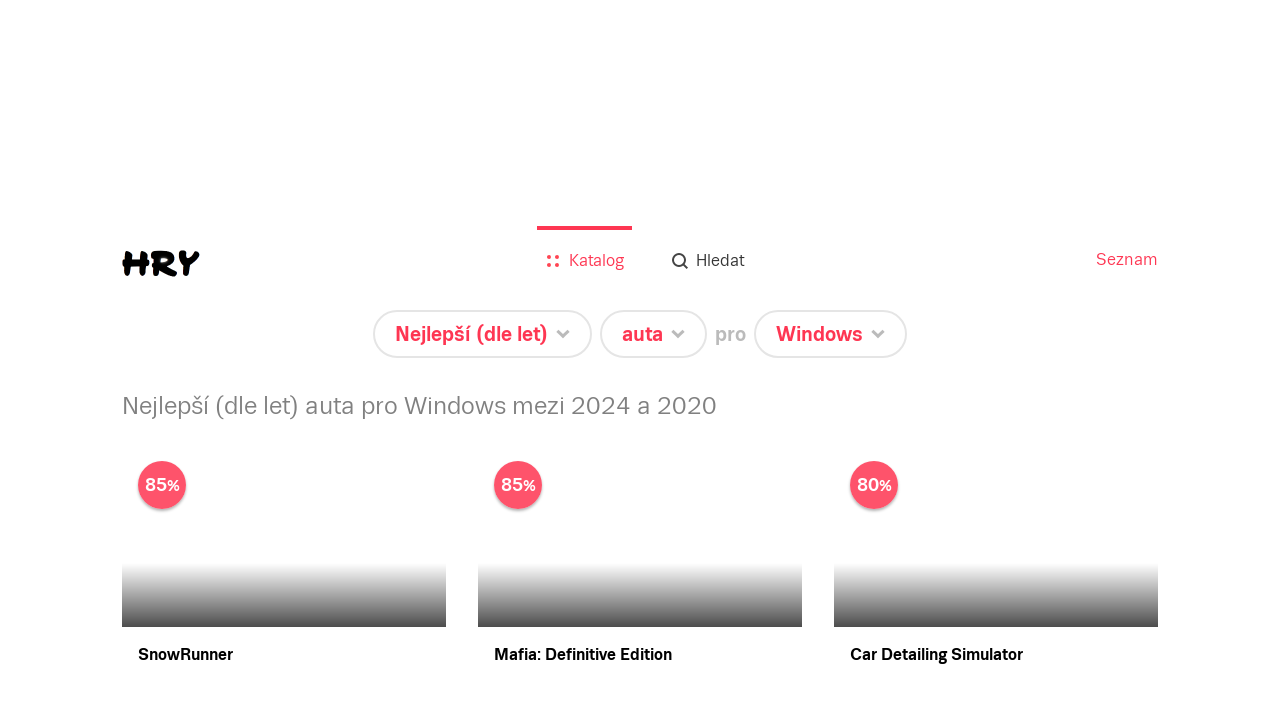

--- FILE ---
content_type: text/html; charset=utf-8
request_url: https://hry.seznam.cz/filtr/nejlepsi-po-letech/auta/windows?page=2&years=2019
body_size: 413
content:
<!DOCTYPE html>
<html>
<head>
	<meta charset="utf-8"/>
	<meta http-equiv="X-UA-Compatible" content="IE=edge"/>

	<meta name="description" content=""/>
	<meta name="keywords" content=""/>

	<meta property="og:title" content=""/>
	<meta property="og:description" content=""/>
	<meta property="og:type" content=""/>
	<meta property="og:url" content=""/>
	<meta property="og:image" content=""/>

	<meta name="viewport" content="width=device-width, initial-scale=1"/>
	<link rel="stylesheet" href="/static/css/app.bundle.min.css?version=1762260300000"/>
	<title></title>
</head>
<body>
<div id="page">
</div>
<div id="revivalSettings">
	<script type="application/javascript">
        window.$Debug = false;
        window.$IMA = window.$IMA || {};
        window.$IMA.Cache = {};
        window.$IMA.$App = {};
        window.$IMA.$Language = "cs";
        window.$IMA.$Version = "1762260300000";
        window.$IMA.$Env = "prod";
        window.$IMA.$Debug = false;
        window.$IMA.$Protocol = "https:";
        window.$IMA.$Host = "hry.seznam.cz";
        window.$IMA.$Path = location.pathname;
        window.$IMA.$Root = "";
        window.$IMA.$LanguagePartPath = "";
	</script>
</div>
<div id="scripts">
	
		<script type="application/javascript" src="/static/js/fetch-polyfill.js?version=1762260300000"></script>
		<script type="application/javascript" src="/static/js/ima-polyfill.js?version=1762260300000"></script>
		<script type="application/javascript" src="/static/js/locale/cs.js?version=1762260300000"></script>
		<script type="application/javascript" src="/static/js/app.bundle.min.js?version=1762260300000"></script>
		<script type="application/javascript">window.$IMA.Runner.run();</script>
	
	<script type="application/javascript" src="//h.seznam.cz/js/dot-small.js?version=1762260300000" async></script>
	<script type="application/javascript" src="//d53-a.sdn.cz/d_53/sl/14/loader.js"></script>
</div>
</body>
</html>


--- FILE ---
content_type: application/javascript; charset=UTF-8
request_url: https://hry.seznam.cz/static/js/app.bundle.min.js?version=1762260300000
body_size: 152202
content:
!function e(t,n,r){function i(o,s){if(!n[o]){if(!t[o]){var u="function"==typeof require&&require;if(!s&&u)return u(o,!0);if(a)return a(o,!0);var l=new Error("Cannot find module '"+o+"'");throw l.code="MODULE_NOT_FOUND",l}var c=n[o]={exports:{}};t[o][0].call(c.exports,(function(e){return i(t[o][1][e]||e)}),c,c.exports,e,t,n,r)}return n[o].exports}for(var a="function"==typeof require&&require,o=0;o<r.length;o++)i(r[o]);return i}({1:[function(e,t,n){e(276),e(212),e(214),e(213),e(216),e(218),e(223),e(217),e(215),e(225),e(224),e(220),e(221),e(219),e(211),e(222),e(226),e(227),e(178),e(180),e(179),e(229),e(228),e(199),e(209),e(210),e(200),e(201),e(202),e(203),e(204),e(205),e(206),e(207),e(208),e(182),e(183),e(184),e(185),e(186),e(187),e(188),e(189),e(190),e(191),e(192),e(193),e(194),e(195),e(196),e(197),e(198),e(263),e(268),e(275),e(266),e(258),e(259),e(264),e(269),e(271),e(254),e(255),e(256),e(257),e(260),e(261),e(262),e(265),e(267),e(270),e(272),e(273),e(274),e(173),e(175),e(174),e(177),e(176),e(161),e(159),e(166),e(163),e(169),e(171),e(158),e(165),e(155),e(170),e(153),e(168),e(167),e(160),e(164),e(152),e(154),e(157),e(156),e(172),e(162),e(245),e(246),e(252),e(247),e(248),e(249),e(250),e(251),e(230),e(181),e(253),e(288),e(289),e(277),e(278),e(283),e(286),e(287),e(281),e(284),e(282),e(285),e(279),e(280),e(231),e(232),e(233),e(234),e(235),e(238),e(236),e(237),e(239),e(240),e(241),e(242),e(244),e(243),t.exports=e(50)},{152:152,153:153,154:154,155:155,156:156,157:157,158:158,159:159,160:160,161:161,162:162,163:163,164:164,165:165,166:166,167:167,168:168,169:169,170:170,171:171,172:172,173:173,174:174,175:175,176:176,177:177,178:178,179:179,180:180,181:181,182:182,183:183,184:184,185:185,186:186,187:187,188:188,189:189,190:190,191:191,192:192,193:193,194:194,195:195,196:196,197:197,198:198,199:199,200:200,201:201,202:202,203:203,204:204,205:205,206:206,207:207,208:208,209:209,210:210,211:211,212:212,213:213,214:214,215:215,216:216,217:217,218:218,219:219,220:220,221:221,222:222,223:223,224:224,225:225,226:226,227:227,228:228,229:229,230:230,231:231,232:232,233:233,234:234,235:235,236:236,237:237,238:238,239:239,240:240,241:241,242:242,243:243,244:244,245:245,246:246,247:247,248:248,249:249,250:250,251:251,252:252,253:253,254:254,255:255,256:256,257:257,258:258,259:259,260:260,261:261,262:262,263:263,264:264,265:265,266:266,267:267,268:268,269:269,270:270,271:271,272:272,273:273,274:274,275:275,276:276,277:277,278:278,279:279,280:280,281:281,282:282,283:283,284:284,285:285,286:286,287:287,288:288,289:289,50:50}],2:[function(e,t,n){e(290),t.exports=e(50).Array.flatMap},{290:290,50:50}],3:[function(e,t,n){e(291),t.exports=e(50).Array.includes},{291:291,50:50}],4:[function(e,t,n){e(292),t.exports=e(50).Object.entries},{292:292,50:50}],5:[function(e,t,n){e(293),t.exports=e(50).Object.getOwnPropertyDescriptors},{293:293,50:50}],6:[function(e,t,n){e(294),t.exports=e(50).Object.values},{294:294,50:50}],7:[function(e,t,n){"use strict";e(230),e(295),t.exports=e(50).Promise.finally},{230:230,295:295,50:50}],8:[function(e,t,n){e(296),t.exports=e(50).String.padEnd},{296:296,50:50}],9:[function(e,t,n){e(297),t.exports=e(50).String.padStart},{297:297,50:50}],10:[function(e,t,n){e(299),t.exports=e(50).String.trimRight},{299:299,50:50}],11:[function(e,t,n){e(298),t.exports=e(50).String.trimLeft},{298:298,50:50}],12:[function(e,t,n){e(300),t.exports=e(149).f("asyncIterator")},{149:149,300:300}],13:[function(e,t,n){e(30),t.exports=e(16).global},{16:16,30:30}],14:[function(e,t,n){t.exports=function(e){if("function"!=typeof e)throw TypeError(e+" is not a function!");return e}},{}],15:[function(e,t,n){var r=e(26);t.exports=function(e){if(!r(e))throw TypeError(e+" is not an object!");return e}},{26:26}],16:[function(e,t,n){var r=t.exports={version:"2.6.11"};"number"==typeof __e&&(__e=r)},{}],17:[function(e,t,n){var r=e(14);t.exports=function(e,t,n){if(r(e),void 0===t)return e;switch(n){case 1:return function(n){return e.call(t,n)};case 2:return function(n,r){return e.call(t,n,r)};case 3:return function(n,r,i){return e.call(t,n,r,i)}}return function(){return e.apply(t,arguments)}}},{14:14}],18:[function(e,t,n){t.exports=!e(21)((function(){return 7!=Object.defineProperty({},"a",{get:function(){return 7}}).a}))},{21:21}],19:[function(e,t,n){var r=e(26),i=e(22).document,a=r(i)&&r(i.createElement);t.exports=function(e){return a?i.createElement(e):{}}},{22:22,26:26}],20:[function(e,t,n){var r=e(22),i=e(16),a=e(17),o=e(24),s=e(23),u="prototype",l=function(e,t,n){var c,f,p,d=e&l.F,h=e&l.G,m=e&l.S,g=e&l.P,v=e&l.B,y=e&l.W,b=h?i:i[t]||(i[t]={}),_=b[u],w=h?r:m?r[t]:(r[t]||{})[u];for(c in h&&(n=t),n)(f=!d&&w&&void 0!==w[c])&&s(b,c)||(p=f?w[c]:n[c],b[c]=h&&"function"!=typeof w[c]?n[c]:v&&f?a(p,r):y&&w[c]==p?function(e){function t(t,n,r){if(this instanceof e){switch(arguments.length){case 0:return new e;case 1:return new e(t);case 2:return new e(t,n)}return new e(t,n,r)}return e.apply(this,arguments)}return t[u]=e[u],t}(p):g&&"function"==typeof p?a(Function.call,p):p,g&&((b.virtual||(b.virtual={}))[c]=p,e&l.R&&_&&!_[c]&&o(_,c,p)))};l.F=1,l.G=2,l.S=4,l.P=8,l.B=16,l.W=32,l.U=64,l.R=128,t.exports=l},{16:16,17:17,22:22,23:23,24:24}],21:[function(e,t,n){t.exports=function(e){try{return!!e()}catch(e){return!0}}},{}],22:[function(e,t,n){var r=t.exports="undefined"!=typeof window&&window.Math==Math?window:"undefined"!=typeof self&&self.Math==Math?self:Function("return this")();"number"==typeof __g&&(__g=r)},{}],23:[function(e,t,n){var r={}.hasOwnProperty;t.exports=function(e,t){return r.call(e,t)}},{}],24:[function(e,t,n){var r=e(27),i=e(28);t.exports=e(18)?function(e,t,n){return r.f(e,t,i(1,n))}:function(e,t,n){return e[t]=n,e}},{18:18,27:27,28:28}],25:[function(e,t,n){t.exports=!e(18)&&!e(21)((function(){return 7!=Object.defineProperty(e(19)("div"),"a",{get:function(){return 7}}).a}))},{18:18,19:19,21:21}],26:[function(e,t,n){t.exports=function(e){return"object"==typeof e?null!==e:"function"==typeof e}},{}],27:[function(e,t,n){var r=e(15),i=e(25),a=e(29),o=Object.defineProperty;n.f=e(18)?Object.defineProperty:function(e,t,n){if(r(e),t=a(t,!0),r(n),i)try{return o(e,t,n)}catch(e){}if("get"in n||"set"in n)throw TypeError("Accessors not supported!");return"value"in n&&(e[t]=n.value),e}},{15:15,18:18,25:25,29:29}],28:[function(e,t,n){t.exports=function(e,t){return{enumerable:!(1&e),configurable:!(2&e),writable:!(4&e),value:t}}},{}],29:[function(e,t,n){var r=e(26);t.exports=function(e,t){if(!r(e))return e;var n,i;if(t&&"function"==typeof(n=e.toString)&&!r(i=n.call(e)))return i;if("function"==typeof(n=e.valueOf)&&!r(i=n.call(e)))return i;if(!t&&"function"==typeof(n=e.toString)&&!r(i=n.call(e)))return i;throw TypeError("Can't convert object to primitive value")}},{26:26}],30:[function(e,t,n){var r=e(20);r(r.G,{global:e(22)})},{20:20,22:22}],31:[function(e,t,n){arguments[4][14][0].apply(n,arguments)},{14:14}],32:[function(e,t,n){var r=e(46);t.exports=function(e,t){if("number"!=typeof e&&"Number"!=r(e))throw TypeError(t);return+e}},{46:46}],33:[function(e,t,n){var r=e(150)("unscopables"),i=Array.prototype;null==i[r]&&e(70)(i,r,{}),t.exports=function(e){i[r][e]=!0}},{150:150,70:70}],34:[function(e,t,n){"use strict";var r=e(127)(!0);t.exports=function(e,t,n){return t+(n?r(e,t).length:1)}},{127:127}],35:[function(e,t,n){t.exports=function(e,t,n,r){if(!(e instanceof t)||void 0!==r&&r in e)throw TypeError(n+": incorrect invocation!");return e}},{}],36:[function(e,t,n){arguments[4][15][0].apply(n,arguments)},{15:15,79:79}],37:[function(e,t,n){"use strict";var r=e(140),i=e(135),a=e(139);t.exports=[].copyWithin||function(e,t){var n=r(this),o=a(n.length),s=i(e,o),u=i(t,o),l=2<arguments.length?arguments[2]:void 0,c=Math.min((void 0===l?o:i(l,o))-u,o-s),f=1;for(u<s&&s<u+c&&(f=-1,u+=c-1,s+=c-1);0<c--;)u in n?n[s]=n[u]:delete n[s],s+=f,u+=f;return n}},{135:135,139:139,140:140}],38:[function(e,t,n){"use strict";var r=e(140),i=e(135),a=e(139);t.exports=function(e){for(var t=r(this),n=a(t.length),o=arguments.length,s=i(1<o?arguments[1]:void 0,n),u=2<o?arguments[2]:void 0,l=void 0===u?n:i(u,n);s<l;)t[s++]=e;return t}},{135:135,139:139,140:140}],39:[function(e,t,n){var r=e(138),i=e(139),a=e(135);t.exports=function(e){return function(t,n,o){var s,u=r(t),l=i(u.length),c=a(o,l);if(e&&n!=n){for(;c<l;)if((s=u[c++])!=s)return!0}else for(;c<l;c++)if((e||c in u)&&u[c]===n)return e||c||0;return!e&&-1}}},{135:135,138:138,139:139}],40:[function(e,t,n){var r=e(52),i=e(75),a=e(140),o=e(139),s=e(43);t.exports=function(e,t){var n=1==e,u=2==e,l=3==e,c=4==e,f=6==e,p=5==e||f,d=t||s;return function(t,s,h){for(var m,g,v=a(t),y=i(v),b=r(s,h,3),_=o(y.length),w=0,E=n?d(t,_):u?d(t,0):void 0;w<_;w++)if((p||w in y)&&(g=b(m=y[w],w,v),e))if(n)E[w]=g;else if(g)switch(e){case 3:return!0;case 5:return m;case 6:return w;case 2:E.push(m)}else if(c)return!1;return f?-1:l||c?c:E}}},{139:139,140:140,43:43,52:52,75:75}],41:[function(e,t,n){var r=e(31),i=e(140),a=e(75),o=e(139);t.exports=function(e,t,n,s,u){r(t);var l=i(e),c=a(l),f=o(l.length),p=u?f-1:0,d=u?-1:1;if(n<2)for(;;){if(p in c){s=c[p],p+=d;break}if(p+=d,u?p<0:f<=p)throw TypeError("Reduce of empty array with no initial value")}for(;u?0<=p:p<f;p+=d)p in c&&(s=t(s,c[p],p,l));return s}},{139:139,140:140,31:31,75:75}],42:[function(e,t,n){var r=e(79),i=e(77),a=e(150)("species");t.exports=function(e){var t;return i(e)&&("function"!=typeof(t=e.constructor)||t!==Array&&!i(t.prototype)||(t=void 0),r(t)&&null===(t=t[a])&&(t=void 0)),void 0===t?Array:t}},{150:150,77:77,79:79}],43:[function(e,t,n){var r=e(42);t.exports=function(e,t){return new(r(e))(t)}},{42:42}],44:[function(e,t,n){"use strict";var r=e(31),i=e(79),a=e(74),o=[].slice,s={};t.exports=Function.bind||function(e){var t=r(this),n=o.call(arguments,1),u=function(){var r=n.concat(o.call(arguments));return this instanceof u?function(e,t,n){if(!(t in s)){for(var r=[],i=0;i<t;i++)r[i]="a["+i+"]";s[t]=Function("F,a","return new F("+r.join(",")+")")}return s[t](e,n)}(t,r.length,r):a(t,r,e)};return i(t.prototype)&&(u.prototype=t.prototype),u}},{31:31,74:74,79:79}],45:[function(e,t,n){var r=e(46),i=e(150)("toStringTag"),a="Arguments"==r(function(){return arguments}());t.exports=function(e){var t,n,o;return void 0===e?"Undefined":null===e?"Null":"string"==typeof(n=function(e,t){try{return e[t]}catch(e){}}(t=Object(e),i))?n:a?r(t):"Object"==(o=r(t))&&"function"==typeof t.callee?"Arguments":o}},{150:150,46:46}],46:[function(e,t,n){var r={}.toString;t.exports=function(e){return r.call(e).slice(8,-1)}},{}],47:[function(e,t,n){"use strict";function r(e,t){var n,r=h(t);if("F"!==r)return e._i[r];for(n=e._f;n;n=n.n)if(n.k==t)return n}var i=e(97).f,a=e(96),o=e(115),s=e(52),u=e(35),l=e(66),c=e(83),f=e(85),p=e(121),d=e(56),h=e(92).fastKey,m=e(147),g=d?"_s":"size";t.exports={getConstructor:function(e,t,n,c){var f=e((function(e,r){u(e,f,t,"_i"),e._t=t,e._i=a(null),e._f=void 0,e._l=void 0,e[g]=0,null!=r&&l(r,n,e[c],e)}));return o(f.prototype,{clear:function(){for(var e=m(this,t),n=e._i,r=e._f;r;r=r.n)r.r=!0,r.p&&(r.p=r.p.n=void 0),delete n[r.i];e._f=e._l=void 0,e[g]=0},delete:function(e){var n=m(this,t),i=r(n,e);if(i){var a=i.n,o=i.p;delete n._i[i.i],i.r=!0,o&&(o.n=a),a&&(a.p=o),n._f==i&&(n._f=a),n._l==i&&(n._l=o),n[g]--}return!!i},forEach:function(e){m(this,t);for(var n,r=s(e,1<arguments.length?arguments[1]:void 0,3);n=n?n.n:this._f;)for(r(n.v,n.k,this);n&&n.r;)n=n.p},has:function(e){return!!r(m(this,t),e)}}),d&&i(f.prototype,"size",{get:function(){return m(this,t)[g]}}),f},def:function(e,t,n){var i,a,o=r(e,t);return o?o.v=n:(e._l=o={i:a=h(t,!0),k:t,v:n,p:i=e._l,n:void 0,r:!1},e._f||(e._f=o),i&&(i.n=o),e[g]++,"F"!==a&&(e._i[a]=o)),e},getEntry:r,setStrong:function(e,t,n){c(e,t,(function(e,n){this._t=m(e,t),this._k=n,this._l=void 0}),(function(){for(var e=this,t=e._k,n=e._l;n&&n.r;)n=n.p;return e._t&&(e._l=n=n?n.n:e._t._f)?f(0,"keys"==t?n.k:"values"==t?n.v:[n.k,n.v]):(e._t=void 0,f(1))}),n?"entries":"values",!n,!0),p(t)}}},{115:115,121:121,147:147,35:35,52:52,56:56,66:66,83:83,85:85,92:92,96:96,97:97}],48:[function(e,t,n){"use strict";function r(e){return e._l||(e._l=new v)}function i(e,t){return h(e.a,(function(e){return e[0]===t}))}var a=e(115),o=e(92).getWeak,s=e(36),u=e(79),l=e(35),c=e(66),f=e(40),p=e(69),d=e(147),h=f(5),m=f(6),g=0,v=function(){this.a=[]};v.prototype={get:function(e){var t=i(this,e);if(t)return t[1]},has:function(e){return!!i(this,e)},set:function(e,t){var n=i(this,e);n?n[1]=t:this.a.push([e,t])},delete:function(e){var t=m(this.a,(function(t){return t[0]===e}));return~t&&this.a.splice(t,1),!!~t}},t.exports={getConstructor:function(e,t,n,i){var s=e((function(e,r){l(e,s,t,"_i"),e._t=t,e._i=g++,e._l=void 0,null!=r&&c(r,n,e[i],e)}));return a(s.prototype,{delete:function(e){if(!u(e))return!1;var n=o(e);return!0===n?r(d(this,t)).delete(e):n&&p(n,this._i)&&delete n[this._i]},has:function(e){if(!u(e))return!1;var n=o(e);return!0===n?r(d(this,t)).has(e):n&&p(n,this._i)}}),s},def:function(e,t,n){var i=o(s(t),!0);return!0===i?r(e).set(t,n):i[e._i]=n,e},ufstore:r}},{115:115,147:147,35:35,36:36,40:40,66:66,69:69,79:79,92:92}],49:[function(e,t,n){"use strict";var r=e(68),i=e(60),a=e(116),o=e(115),s=e(92),u=e(66),l=e(35),c=e(79),f=e(62),p=e(84),d=e(122),h=e(73);t.exports=function(e,t,n,m,g,v){function y(e){var t=E[e];a(E,e,"delete"==e||"has"==e?function(e){return!(v&&!c(e))&&t.call(this,0===e?0:e)}:"get"==e?function(e){return v&&!c(e)?void 0:t.call(this,0===e?0:e)}:"add"==e?function(e){return t.call(this,0===e?0:e),this}:function(e,n){return t.call(this,0===e?0:e,n),this})}var b=r[e],_=b,w=g?"set":"add",E=_&&_.prototype,S={};if("function"==typeof _&&(v||E.forEach&&!f((function(){(new _).entries().next()})))){var A=new _,P=A[w](v?{}:-0,1)!=A,T=f((function(){A.has(1)})),x=p((function(e){new _(e)})),C=!v&&f((function(){for(var e=new _,t=5;t--;)e[w](t,t);return!e.has(-0)}));x||(((_=t((function(t,n){l(t,_,e);var r=h(new b,t,_);return null!=n&&u(n,g,r[w],r),r}))).prototype=E).constructor=_),(T||C)&&(y("delete"),y("has"),g&&y("get")),(C||P)&&y(w),v&&E.clear&&delete E.clear}else _=m.getConstructor(t,e,g,w),o(_.prototype,n),s.NEED=!0;return d(_,e),S[e]=_,i(i.G+i.W+i.F*(_!=b),S),v||m.setStrong(_,e,g),_}},{115:115,116:116,122:122,35:35,60:60,62:62,66:66,68:68,73:73,79:79,84:84,92:92}],50:[function(e,t,n){arguments[4][16][0].apply(n,arguments)},{16:16}],51:[function(e,t,n){"use strict";var r=e(97),i=e(114);t.exports=function(e,t,n){t in e?r.f(e,t,i(0,n)):e[t]=n}},{114:114,97:97}],52:[function(e,t,n){arguments[4][17][0].apply(n,arguments)},{17:17,31:31}],53:[function(e,t,n){"use strict";function r(e){return 9<e?e:"0"+e}var i=e(62),a=Date.prototype.getTime,o=Date.prototype.toISOString;t.exports=i((function(){return"0385-07-25T07:06:39.999Z"!=o.call(new Date(-50000000000001))}))||!i((function(){o.call(new Date(NaN))}))?function(){if(!isFinite(a.call(this)))throw RangeError("Invalid time value");var e=this,t=e.getUTCFullYear(),n=e.getUTCMilliseconds(),i=t<0?"-":9999<t?"+":"";return i+("00000"+Math.abs(t)).slice(i?-6:-4)+"-"+r(e.getUTCMonth()+1)+"-"+r(e.getUTCDate())+"T"+r(e.getUTCHours())+":"+r(e.getUTCMinutes())+":"+r(e.getUTCSeconds())+"."+(99<n?n:"0"+r(n))+"Z"}:o},{62:62}],54:[function(e,t,n){"use strict";var r=e(36),i=e(141);t.exports=function(e){if("string"!==e&&"number"!==e&&"default"!==e)throw TypeError("Incorrect hint");return i(r(this),"number"!=e)}},{141:141,36:36}],55:[function(e,t,n){t.exports=function(e){if(null==e)throw TypeError("Can't call method on  "+e);return e}},{}],56:[function(e,t,n){arguments[4][18][0].apply(n,arguments)},{18:18,62:62}],57:[function(e,t,n){arguments[4][19][0].apply(n,arguments)},{19:19,68:68,79:79}],58:[function(e,t,n){t.exports="constructor,hasOwnProperty,isPrototypeOf,propertyIsEnumerable,toLocaleString,toString,valueOf".split(",")},{}],59:[function(e,t,n){var r=e(105),i=e(102),a=e(106);t.exports=function(e){var t=r(e),n=i.f;if(n)for(var o,s=n(e),u=a.f,l=0;s.length>l;)u.call(e,o=s[l++])&&t.push(o);return t}},{102:102,105:105,106:106}],60:[function(e,t,n){var r=e(68),i=e(50),a=e(70),o=e(116),s=e(52),u="prototype",l=function(e,t,n){var c,f,p,d,h=e&l.F,m=e&l.G,g=e&l.S,v=e&l.P,y=e&l.B,b=m?r:g?r[t]||(r[t]={}):(r[t]||{})[u],_=m?i:i[t]||(i[t]={}),w=_[u]||(_[u]={});for(c in m&&(n=t),n)p=((f=!h&&b&&void 0!==b[c])?b:n)[c],d=y&&f?s(p,r):v&&"function"==typeof p?s(Function.call,p):p,b&&o(b,c,p,e&l.U),_[c]!=p&&a(_,c,d),v&&w[c]!=p&&(w[c]=p)};r.core=i,l.F=1,l.G=2,l.S=4,l.P=8,l.B=16,l.W=32,l.U=64,l.R=128,t.exports=l},{116:116,50:50,52:52,68:68,70:70}],61:[function(e,t,n){var r=e(150)("match");t.exports=function(e){var t=/./;try{"/./"[e](t)}catch(n){try{return t[r]=!1,!"/./"[e](t)}catch(e){}}return!0}},{150:150}],62:[function(e,t,n){arguments[4][21][0].apply(n,arguments)},{21:21}],63:[function(e,t,n){"use strict";e(246);var r=e(116),i=e(70),a=e(62),o=e(55),s=e(150),u=e(118),l=s("species"),c=!a((function(){var e=/./;return e.exec=function(){var e=[];return e.groups={a:"7"},e},"7"!=="".replace(e,"$<a>")})),f=function(){var e=/(?:)/,t=e.exec;e.exec=function(){return t.apply(this,arguments)};var n="ab".split(e);return 2===n.length&&"a"===n[0]&&"b"===n[1]}();t.exports=function(e,t,n){var p=s(e),d=!a((function(){var t={};return t[p]=function(){return 7},7!=""[e](t)})),h=d?!a((function(){var t=!1,n=/a/;return n.exec=function(){return t=!0,null},"split"===e&&(n.constructor={},n.constructor[l]=function(){return n}),n[p](""),!t})):void 0;if(!d||!h||"replace"===e&&!c||"split"===e&&!f){var m=/./[p],g=n(o,p,""[e],(function(e,t,n,r,i){return t.exec===u?d&&!i?{done:!0,value:m.call(t,n,r)}:{done:!0,value:e.call(n,t,r)}:{done:!1}})),v=g[0],y=g[1];r(String.prototype,e,v),i(RegExp.prototype,p,2==t?function(e,t){return y.call(e,this,t)}:function(e){return y.call(e,this)})}}},{116:116,118:118,150:150,246:246,55:55,62:62,70:70}],64:[function(e,t,n){"use strict";var r=e(36);t.exports=function(){var e=r(this),t="";return e.global&&(t+="g"),e.ignoreCase&&(t+="i"),e.multiline&&(t+="m"),e.unicode&&(t+="u"),e.sticky&&(t+="y"),t}},{36:36}],65:[function(e,t,n){"use strict";var r=e(77),i=e(79),a=e(139),o=e(52),s=e(150)("isConcatSpreadable");t.exports=function e(t,n,u,l,c,f,p,d){for(var h,m,g=c,v=0,y=!!p&&o(p,d,3);v<l;){if(v in u){if(h=y?y(u[v],v,n):u[v],m=!1,i(h)&&(m=void 0!==(m=h[s])?!!m:r(h)),m&&0<f)g=e(t,n,h,a(h.length),g,f-1)-1;else{if(9007199254740991<=g)throw TypeError();t[g]=h}g++}v++}return g}},{139:139,150:150,52:52,77:77,79:79}],66:[function(e,t,n){var r=e(52),i=e(81),a=e(76),o=e(36),s=e(139),u=e(151),l={},c={};(n=t.exports=function(e,t,n,f,p){var d,h,m,g,v=p?function(){return e}:u(e),y=r(n,f,t?2:1),b=0;if("function"!=typeof v)throw TypeError(e+" is not iterable!");if(a(v)){for(d=s(e.length);b<d;b++)if((g=t?y(o(h=e[b])[0],h[1]):y(e[b]))===l||g===c)return g}else for(m=v.call(e);!(h=m.next()).done;)if((g=i(m,y,h.value,t))===l||g===c)return g}).BREAK=l,n.RETURN=c},{139:139,151:151,36:36,52:52,76:76,81:81}],67:[function(e,t,n){t.exports=e(124)("native-function-to-string",Function.toString)},{124:124}],68:[function(e,t,n){arguments[4][22][0].apply(n,arguments)},{22:22}],69:[function(e,t,n){arguments[4][23][0].apply(n,arguments)},{23:23}],70:[function(e,t,n){arguments[4][24][0].apply(n,arguments)},{114:114,24:24,56:56,97:97}],71:[function(e,t,n){var r=e(68).document;t.exports=r&&r.documentElement},{68:68}],72:[function(e,t,n){arguments[4][25][0].apply(n,arguments)},{25:25,56:56,57:57,62:62}],73:[function(e,t,n){var r=e(79),i=e(120).set;t.exports=function(e,t,n){var a,o=t.constructor;return o!==n&&"function"==typeof o&&(a=o.prototype)!==n.prototype&&r(a)&&i&&i(e,a),e}},{120:120,79:79}],74:[function(e,t,n){t.exports=function(e,t,n){var r=void 0===n;switch(t.length){case 0:return r?e():e.call(n);case 1:return r?e(t[0]):e.call(n,t[0]);case 2:return r?e(t[0],t[1]):e.call(n,t[0],t[1]);case 3:return r?e(t[0],t[1],t[2]):e.call(n,t[0],t[1],t[2]);case 4:return r?e(t[0],t[1],t[2],t[3]):e.call(n,t[0],t[1],t[2],t[3])}return e.apply(n,t)}},{}],75:[function(e,t,n){var r=e(46);t.exports=Object("z").propertyIsEnumerable(0)?Object:function(e){return"String"==r(e)?e.split(""):Object(e)}},{46:46}],76:[function(e,t,n){var r=e(86),i=e(150)("iterator"),a=Array.prototype;t.exports=function(e){return void 0!==e&&(r.Array===e||a[i]===e)}},{150:150,86:86}],77:[function(e,t,n){var r=e(46);t.exports=Array.isArray||function(e){return"Array"==r(e)}},{46:46}],78:[function(e,t,n){var r=e(79),i=Math.floor;t.exports=function(e){return!r(e)&&isFinite(e)&&i(e)===e}},{79:79}],79:[function(e,t,n){arguments[4][26][0].apply(n,arguments)},{26:26}],80:[function(e,t,n){var r=e(79),i=e(46),a=e(150)("match");t.exports=function(e){var t;return r(e)&&(void 0!==(t=e[a])?!!t:"RegExp"==i(e))}},{150:150,46:46,79:79}],81:[function(e,t,n){var r=e(36);t.exports=function(e,t,n,i){try{return i?t(r(n)[0],n[1]):t(n)}catch(t){var a=e.return;throw void 0!==a&&r(a.call(e)),t}}},{36:36}],82:[function(e,t,n){"use strict";var r=e(96),i=e(114),a=e(122),o={};e(70)(o,e(150)("iterator"),(function(){return this})),t.exports=function(e,t,n){e.prototype=r(o,{next:i(1,n)}),a(e,t+" Iterator")}},{114:114,122:122,150:150,70:70,96:96}],83:[function(e,t,n){"use strict";function r(){return this}var i=e(87),a=e(60),o=e(116),s=e(70),u=e(86),l=e(82),c=e(122),f=e(103),p=e(150)("iterator"),d=!([].keys&&"next"in[].keys()),h="values";t.exports=function(e,t,n,m,g,v,y){function b(e){if(!d&&e in T)return T[e];switch(e){case"keys":case h:return function(){return new n(this,e)}}return function(){return new n(this,e)}}l(n,t,m);var _,w,E,S=t+" Iterator",A=g==h,P=!1,T=e.prototype,x=T[p]||T["@@iterator"]||g&&T[g],C=x||b(g),k=g?A?b("entries"):C:void 0,O="Array"==t&&T.entries||x;if(O&&(E=f(O.call(new e)))!==Object.prototype&&E.next&&(c(E,S,!0),i||"function"==typeof E[p]||s(E,p,r)),A&&x&&x.name!==h&&(P=!0,C=function(){return x.call(this)}),i&&!y||!d&&!P&&T[p]||s(T,p,C),u[t]=C,u[S]=r,g)if(_={values:A?C:b(h),keys:v?C:b("keys"),entries:k},y)for(w in _)w in T||o(T,w,_[w]);else a(a.P+a.F*(d||P),t,_);return _}},{103:103,116:116,122:122,150:150,60:60,70:70,82:82,86:86,87:87}],84:[function(e,t,n){var r=e(150)("iterator"),i=!1;try{var a=[7][r]();a.return=function(){i=!0},Array.from(a,(function(){throw 2}))}catch(e){}t.exports=function(e,t){if(!t&&!i)return!1;var n=!1;try{var a=[7],o=a[r]();o.next=function(){return{done:n=!0}},a[r]=function(){return o},e(a)}catch(e){}return n}},{150:150}],85:[function(e,t,n){t.exports=function(e,t){return{value:t,done:!!e}}},{}],86:[function(e,t,n){t.exports={}},{}],87:[function(e,t,n){t.exports=!1},{}],88:[function(e,t,n){var r=Math.expm1;t.exports=!r||22025.465794806718<r(10)||r(10)<22025.465794806718||-2e-17!=r(-2e-17)?function(e){return 0==(e=+e)?e:-1e-6<e&&e<1e-6?e+e*e/2:Math.exp(e)-1}:r},{}],89:[function(e,t,n){var r=e(91),i=Math.pow,a=i(2,-52),o=i(2,-23),s=i(2,127)*(2-o),u=i(2,-126);t.exports=Math.fround||function(e){var t,n,i=Math.abs(e),l=r(e);return i<u?l*(i/u/o+1/a-1/a)*u*o:s<(n=(t=(1+o/a)*i)-(t-i))||n!=n?l*(1/0):l*n}},{91:91}],90:[function(e,t,n){t.exports=Math.log1p||function(e){return-1e-8<(e=+e)&&e<1e-8?e-e*e/2:Math.log(1+e)}},{}],91:[function(e,t,n){t.exports=Math.sign||function(e){return 0==(e=+e)||e!=e?e:e<0?-1:1}},{}],92:[function(e,t,n){function r(e){s(e,i,{value:{i:"O"+ ++u,w:{}}})}var i=e(145)("meta"),a=e(79),o=e(69),s=e(97).f,u=0,l=Object.isExtensible||function(){return!0},c=!e(62)((function(){return l(Object.preventExtensions({}))})),f=t.exports={KEY:i,NEED:!1,fastKey:function(e,t){if(!a(e))return"symbol"==typeof e?e:("string"==typeof e?"S":"P")+e;if(!o(e,i)){if(!l(e))return"F";if(!t)return"E";r(e)}return e[i].i},getWeak:function(e,t){if(!o(e,i)){if(!l(e))return!0;if(!t)return!1;r(e)}return e[i].w},onFreeze:function(e){return c&&f.NEED&&l(e)&&!o(e,i)&&r(e),e}}},{145:145,62:62,69:69,79:79,97:97}],93:[function(e,t,n){var r=e(68),i=e(134).set,a=r.MutationObserver||r.WebKitMutationObserver,o=r.process,s=r.Promise,u="process"==e(46)(o);t.exports=function(){function e(){var e,r;for(u&&(e=o.domain)&&e.exit();t;){r=t.fn,t=t.next;try{r()}catch(e){throw t?l():n=void 0,e}}n=void 0,e&&e.enter()}var t,n,l;if(u)l=function(){o.nextTick(e)};else if(!a||r.navigator&&r.navigator.standalone)if(s&&s.resolve){var c=s.resolve(void 0);l=function(){c.then(e)}}else l=function(){i.call(r,e)};else{var f=!0,p=document.createTextNode("");new a(e).observe(p,{characterData:!0}),l=function(){p.data=f=!f}}return function(e){var r={fn:e,next:void 0};n&&(n.next=r),t||(t=r,l()),n=r}}},{134:134,46:46,68:68}],94:[function(e,t,n){"use strict";var r=e(31);function i(e){var t,n;this.promise=new e((function(e,r){if(void 0!==t||void 0!==n)throw TypeError("Bad Promise constructor");t=e,n=r})),this.resolve=r(t),this.reject=r(n)}t.exports.f=function(e){return new i(e)}},{31:31}],95:[function(e,t,n){"use strict";var r=e(56),i=e(105),a=e(102),o=e(106),s=e(140),u=e(75),l=Object.assign;t.exports=!l||e(62)((function(){var e={},t={},n=Symbol(),r="abcdefghijklmnopqrst";return e[n]=7,r.split("").forEach((function(e){t[e]=e})),7!=l({},e)[n]||Object.keys(l({},t)).join("")!=r}))?function(e,t){for(var n=s(e),l=arguments.length,c=1,f=a.f,p=o.f;c<l;)for(var d,h=u(arguments[c++]),m=f?i(h).concat(f(h)):i(h),g=m.length,v=0;v<g;)d=m[v++],r&&!p.call(h,d)||(n[d]=h[d]);return n}:l},{102:102,105:105,106:106,140:140,56:56,62:62,75:75}],96:[function(e,t,n){function r(){}var i=e(36),a=e(98),o=e(58),s=e(123)("IE_PROTO"),u="prototype",l=function(){var t,n=e(57)("iframe"),r=o.length;for(n.style.display="none",e(71).appendChild(n),n.src="javascript:",(t=n.contentWindow.document).open(),t.write("<script>document.F=Object<\/script>"),t.close(),l=t.F;r--;)delete l[u][o[r]];return l()};t.exports=Object.create||function(e,t){var n;return null!==e?(r[u]=i(e),n=new r,r[u]=null,n[s]=e):n=l(),void 0===t?n:a(n,t)}},{123:123,36:36,57:57,58:58,71:71,98:98}],97:[function(e,t,n){arguments[4][27][0].apply(n,arguments)},{141:141,27:27,36:36,56:56,72:72}],98:[function(e,t,n){var r=e(97),i=e(36),a=e(105);t.exports=e(56)?Object.defineProperties:function(e,t){i(e);for(var n,o=a(t),s=o.length,u=0;u<s;)r.f(e,n=o[u++],t[n]);return e}},{105:105,36:36,56:56,97:97}],99:[function(e,t,n){var r=e(106),i=e(114),a=e(138),o=e(141),s=e(69),u=e(72),l=Object.getOwnPropertyDescriptor;n.f=e(56)?l:function(e,t){if(e=a(e),t=o(t,!0),u)try{return l(e,t)}catch(e){}if(s(e,t))return i(!r.f.call(e,t),e[t])}},{106:106,114:114,138:138,141:141,56:56,69:69,72:72}],100:[function(e,t,n){var r=e(138),i=e(101).f,a={}.toString,o="object"==typeof window&&window&&Object.getOwnPropertyNames?Object.getOwnPropertyNames(window):[];t.exports.f=function(e){return o&&"[object Window]"==a.call(e)?function(e){try{return i(e)}catch(e){return o.slice()}}(e):i(r(e))}},{101:101,138:138}],101:[function(e,t,n){var r=e(104),i=e(58).concat("length","prototype");n.f=Object.getOwnPropertyNames||function(e){return r(e,i)}},{104:104,58:58}],102:[function(e,t,n){n.f=Object.getOwnPropertySymbols},{}],103:[function(e,t,n){var r=e(69),i=e(140),a=e(123)("IE_PROTO"),o=Object.prototype;t.exports=Object.getPrototypeOf||function(e){return e=i(e),r(e,a)?e[a]:"function"==typeof e.constructor&&e instanceof e.constructor?e.constructor.prototype:e instanceof Object?o:null}},{123:123,140:140,69:69}],104:[function(e,t,n){var r=e(69),i=e(138),a=e(39)(!1),o=e(123)("IE_PROTO");t.exports=function(e,t){var n,s=i(e),u=0,l=[];for(n in s)n!=o&&r(s,n)&&l.push(n);for(;t.length>u;)r(s,n=t[u++])&&(~a(l,n)||l.push(n));return l}},{123:123,138:138,39:39,69:69}],105:[function(e,t,n){var r=e(104),i=e(58);t.exports=Object.keys||function(e){return r(e,i)}},{104:104,58:58}],106:[function(e,t,n){n.f={}.propertyIsEnumerable},{}],107:[function(e,t,n){var r=e(60),i=e(50),a=e(62);t.exports=function(e,t){var n=(i.Object||{})[e]||Object[e],o={};o[e]=t(n),r(r.S+r.F*a((function(){n(1)})),"Object",o)}},{50:50,60:60,62:62}],108:[function(e,t,n){var r=e(56),i=e(105),a=e(138),o=e(106).f;t.exports=function(e){return function(t){for(var n,s=a(t),u=i(s),l=u.length,c=0,f=[];c<l;)n=u[c++],r&&!o.call(s,n)||f.push(e?[n,s[n]]:s[n]);return f}}},{105:105,106:106,138:138,56:56}],109:[function(e,t,n){var r=e(101),i=e(102),a=e(36),o=e(68).Reflect;t.exports=o&&o.ownKeys||function(e){var t=r.f(a(e)),n=i.f;return n?t.concat(n(e)):t}},{101:101,102:102,36:36,68:68}],110:[function(e,t,n){var r=e(68).parseFloat,i=e(132).trim;t.exports=1/r(e(133)+"-0")!=-1/0?function(e){var t=i(String(e),3),n=r(t);return 0===n&&"-"==t.charAt(0)?-0:n}:r},{132:132,133:133,68:68}],111:[function(e,t,n){var r=e(68).parseInt,i=e(132).trim,a=e(133),o=/^[-+]?0[xX]/;t.exports=8!==r(a+"08")||22!==r(a+"0x16")?function(e,t){var n=i(String(e),3);return r(n,t>>>0||(o.test(n)?16:10))}:r},{132:132,133:133,68:68}],112:[function(e,t,n){t.exports=function(e){try{return{e:!1,v:e()}}catch(e){return{e:!0,v:e}}}},{}],113:[function(e,t,n){var r=e(36),i=e(79),a=e(94);t.exports=function(e,t){if(r(e),i(t)&&t.constructor===e)return t;var n=a.f(e);return(0,n.resolve)(t),n.promise}},{36:36,79:79,94:94}],114:[function(e,t,n){arguments[4][28][0].apply(n,arguments)},{28:28}],115:[function(e,t,n){var r=e(116);t.exports=function(e,t,n){for(var i in t)r(e,i,t[i],n);return e}},{116:116}],116:[function(e,t,n){var r=e(68),i=e(70),a=e(69),o=e(145)("src"),s=e(67),u="toString",l=(""+s).split(u);e(50).inspectSource=function(e){return s.call(e)},(t.exports=function(e,t,n,s){var u="function"==typeof n;u&&(a(n,"name")||i(n,"name",t)),e[t]!==n&&(u&&(a(n,o)||i(n,o,e[t]?""+e[t]:l.join(String(t)))),e===r?e[t]=n:s?e[t]?e[t]=n:i(e,t,n):(delete e[t],i(e,t,n)))})(Function.prototype,u,(function(){return"function"==typeof this&&this[o]||s.call(this)}))},{145:145,50:50,67:67,68:68,69:69,70:70}],117:[function(e,t,n){"use strict";var r=e(45),i=RegExp.prototype.exec;t.exports=function(e,t){var n=e.exec;if("function"==typeof n){var a=n.call(e,t);if("object"!=typeof a)throw new TypeError("RegExp exec method returned something other than an Object or null");return a}if("RegExp"!==r(e))throw new TypeError("RegExp#exec called on incompatible receiver");return i.call(e,t)}},{45:45}],118:[function(e,t,n){"use strict";var r,i,a=e(64),o=RegExp.prototype.exec,s=String.prototype.replace,u=o,l="lastIndex",c=(r=/a/,i=/b*/g,o.call(r,"a"),o.call(i,"a"),0!==r[l]||0!==i[l]),f=void 0!==/()??/.exec("")[1];(c||f)&&(u=function(e){var t,n,r,i,u=this;return f&&(n=new RegExp("^"+u.source+"$(?!\\s)",a.call(u))),c&&(t=u[l]),r=o.call(u,e),c&&r&&(u[l]=u.global?r.index+r[0].length:t),f&&r&&1<r.length&&s.call(r[0],n,(function(){for(i=1;i<arguments.length-2;i++)void 0===arguments[i]&&(r[i]=void 0)})),r}),t.exports=u},{64:64}],119:[function(e,t,n){t.exports=Object.is||function(e,t){return e===t?0!==e||1/e==1/t:e!=e&&t!=t}},{}],120:[function(e,t,n){function r(e,t){if(a(e),!i(t)&&null!==t)throw TypeError(t+": can't set as prototype!")}var i=e(79),a=e(36);t.exports={set:Object.setPrototypeOf||("__proto__"in{}?function(t,n,i){try{(i=e(52)(Function.call,e(99).f(Object.prototype,"__proto__").set,2))(t,[]),n=!(t instanceof Array)}catch(t){n=!0}return function(e,t){return r(e,t),n?e.__proto__=t:i(e,t),e}}({},!1):void 0),check:r}},{36:36,52:52,79:79,99:99}],121:[function(e,t,n){"use strict";var r=e(68),i=e(97),a=e(56),o=e(150)("species");t.exports=function(e){var t=r[e];a&&t&&!t[o]&&i.f(t,o,{configurable:!0,get:function(){return this}})}},{150:150,56:56,68:68,97:97}],122:[function(e,t,n){var r=e(97).f,i=e(69),a=e(150)("toStringTag");t.exports=function(e,t,n){e&&!i(e=n?e:e.prototype,a)&&r(e,a,{configurable:!0,value:t})}},{150:150,69:69,97:97}],123:[function(e,t,n){var r=e(124)("keys"),i=e(145);t.exports=function(e){return r[e]||(r[e]=i(e))}},{124:124,145:145}],124:[function(e,t,n){var r=e(50),i=e(68),a="__core-js_shared__",o=i[a]||(i[a]={});(t.exports=function(e,t){return o[e]||(o[e]=void 0!==t?t:{})})("versions",[]).push({version:r.version,mode:e(87)?"pure":"global",copyright:"© 2019 Denis Pushkarev (zloirock.ru)"})},{50:50,68:68,87:87}],125:[function(e,t,n){var r=e(36),i=e(31),a=e(150)("species");t.exports=function(e,t){var n,o=r(e).constructor;return void 0===o||null==(n=r(o)[a])?t:i(n)}},{150:150,31:31,36:36}],126:[function(e,t,n){"use strict";var r=e(62);t.exports=function(e,t){return!!e&&r((function(){t?e.call(null,(function(){}),1):e.call(null)}))}},{62:62}],127:[function(e,t,n){var r=e(137),i=e(55);t.exports=function(e){return function(t,n){var a,o,s=String(i(t)),u=r(n),l=s.length;return u<0||l<=u?e?"":void 0:(a=s.charCodeAt(u))<55296||56319<a||u+1===l||(o=s.charCodeAt(u+1))<56320||57343<o?e?s.charAt(u):a:e?s.slice(u,u+2):o-56320+(a-55296<<10)+65536}}},{137:137,55:55}],128:[function(e,t,n){var r=e(80),i=e(55);t.exports=function(e,t,n){if(r(t))throw TypeError("String#"+n+" doesn't accept regex!");return String(i(e))}},{55:55,80:80}],129:[function(e,t,n){function r(e,t,n,r){var i=String(o(e)),a="<"+t;return""!==n&&(a+=" "+n+'="'+String(r).replace(s,"&quot;")+'"'),a+">"+i+"</"+t+">"}var i=e(60),a=e(62),o=e(55),s=/"/g;t.exports=function(e,t){var n={};n[e]=t(r),i(i.P+i.F*a((function(){var t=""[e]('"');return t!==t.toLowerCase()||3<t.split('"').length})),"String",n)}},{55:55,60:60,62:62}],130:[function(e,t,n){var r=e(139),i=e(131),a=e(55);t.exports=function(e,t,n,o){var s=String(a(e)),u=s.length,l=void 0===n?" ":String(n),c=r(t);if(c<=u||""==l)return s;var f=c-u,p=i.call(l,Math.ceil(f/l.length));return p.length>f&&(p=p.slice(0,f)),o?p+s:s+p}},{131:131,139:139,55:55}],131:[function(e,t,n){"use strict";var r=e(137),i=e(55);t.exports=function(e){var t=String(i(this)),n="",a=r(e);if(a<0||a==1/0)throw RangeError("Count can't be negative");for(;0<a;(a>>>=1)&&(t+=t))1&a&&(n+=t);return n}},{137:137,55:55}],132:[function(e,t,n){function r(e,t,n){var r={},a=o((function(){return!!s[e]()||"​"!="​"[e]()})),u=r[e]=a?t(f):s[e];n&&(r[n]=u),i(i.P+i.F*a,"String",r)}var i=e(60),a=e(55),o=e(62),s=e(133),u="["+s+"]",l=RegExp("^"+u+u+"*"),c=RegExp(u+u+"*$"),f=r.trim=function(e,t){return e=String(a(e)),1&t&&(e=e.replace(l,"")),2&t&&(e=e.replace(c,"")),e};t.exports=r},{133:133,55:55,60:60,62:62}],133:[function(e,t,n){t.exports="\t\n\v\f\r   ᠎             　\u2028\u2029\ufeff"},{}],134:[function(e,t,n){function r(){var e=+this;if(b.hasOwnProperty(e)){var t=b[e];delete b[e],t()}}function i(e){r.call(e.data)}var a,o,s,u=e(52),l=e(74),c=e(71),f=e(57),p=e(68),d=p.process,h=p.setImmediate,m=p.clearImmediate,g=p.MessageChannel,v=p.Dispatch,y=0,b={},_="onreadystatechange";h&&m||(h=function(e){for(var t=[],n=1;n<arguments.length;)t.push(arguments[n++]);return b[++y]=function(){l("function"==typeof e?e:Function(e),t)},a(y),y},m=function(e){delete b[e]},"process"==e(46)(d)?a=function(e){d.nextTick(u(r,e,1))}:v&&v.now?a=function(e){v.now(u(r,e,1))}:g?(s=(o=new g).port2,o.port1.onmessage=i,a=u(s.postMessage,s,1)):p.addEventListener&&"function"==typeof postMessage&&!p.importScripts?(a=function(e){p.postMessage(e+"","*")},p.addEventListener("message",i,!1)):a=_ in f("script")?function(e){c.appendChild(f("script"))[_]=function(){c.removeChild(this),r.call(e)}}:function(e){setTimeout(u(r,e,1),0)}),t.exports={set:h,clear:m}},{46:46,52:52,57:57,68:68,71:71,74:74}],135:[function(e,t,n){var r=e(137),i=Math.max,a=Math.min;t.exports=function(e,t){return(e=r(e))<0?i(e+t,0):a(e,t)}},{137:137}],136:[function(e,t,n){var r=e(137),i=e(139);t.exports=function(e){if(void 0===e)return 0;var t=r(e),n=i(t);if(t!==n)throw RangeError("Wrong length!");return n}},{137:137,139:139}],137:[function(e,t,n){var r=Math.ceil,i=Math.floor;t.exports=function(e){return isNaN(e=+e)?0:(0<e?i:r)(e)}},{}],138:[function(e,t,n){var r=e(75),i=e(55);t.exports=function(e){return r(i(e))}},{55:55,75:75}],139:[function(e,t,n){var r=e(137),i=Math.min;t.exports=function(e){return 0<e?i(r(e),9007199254740991):0}},{137:137}],140:[function(e,t,n){var r=e(55);t.exports=function(e){return Object(r(e))}},{55:55}],141:[function(e,t,n){arguments[4][29][0].apply(n,arguments)},{29:29,79:79}],142:[function(e,t,n){"use strict";if(e(56)){var r=e(87),i=e(68),a=e(62),o=e(60),s=e(144),u=e(143),l=e(52),c=e(35),f=e(114),p=e(70),d=e(115),h=e(137),m=e(139),g=e(136),v=e(135),y=e(141),b=e(69),_=e(45),w=e(79),E=e(140),S=e(76),A=e(96),P=e(103),T=e(101).f,x=e(151),C=e(145),k=e(150),O=e(40),M=e(39),R=e(125),L=e(162),I=e(86),N=e(84),F=e(121),$=e(38),D=e(37),j=e(97),z=e(99),H=j.f,U=z.f,V=i.RangeError,B=i.TypeError,G=i.Uint8Array,W="ArrayBuffer",Y="Shared"+W,K="BYTES_PER_ELEMENT",q="prototype",X=Array[q],Z=u.ArrayBuffer,Q=u.DataView,J=O(0),ee=O(2),te=O(3),ne=O(4),re=O(5),ie=O(6),ae=M(!0),oe=M(!1),se=L.values,ue=L.keys,le=L.entries,ce=X.lastIndexOf,fe=X.reduce,pe=X.reduceRight,de=X.join,he=X.sort,me=X.slice,ge=X.toString,ve=X.toLocaleString,ye=k("iterator"),be=k("toStringTag"),_e=C("typed_constructor"),we=C("def_constructor"),Ee=s.CONSTR,Se=s.TYPED,Ae=s.VIEW,Pe="Wrong length!",Te=O(1,(function(e,t){return Me(R(e,e[we]),t)})),xe=a((function(){return 1===new G(new Uint16Array([1]).buffer)[0]})),Ce=!!G&&!!G[q].set&&a((function(){new G(1).set({})})),ke=function(e,t){var n=h(e);if(n<0||n%t)throw V("Wrong offset!");return n},Oe=function(e){if(w(e)&&Se in e)return e;throw B(e+" is not a typed array!")},Me=function(e,t){if(!w(e)||!(_e in e))throw B("It is not a typed array constructor!");return new e(t)},Re=function(e,t){return Le(R(e,e[we]),t)},Le=function(e,t){for(var n=0,r=t.length,i=Me(e,r);n<r;)i[n]=t[n++];return i},Ie=function(e,t,n){H(e,t,{get:function(){return this._d[n]}})},Ne=function(e){var t,n,r,i,a,o,s=E(e),u=arguments.length,c=1<u?arguments[1]:void 0,f=void 0!==c,p=x(s);if(null!=p&&!S(p)){for(o=p.call(s),r=[],t=0;!(a=o.next()).done;t++)r.push(a.value);s=r}for(f&&2<u&&(c=l(c,arguments[2],2)),t=0,n=m(s.length),i=Me(this,n);t<n;t++)i[t]=f?c(s[t],t):s[t];return i},Fe=function(){for(var e=0,t=arguments.length,n=Me(this,t);e<t;)n[e]=arguments[e++];return n},$e=!!G&&a((function(){ve.call(new G(1))})),De=function(){return ve.apply($e?me.call(Oe(this)):Oe(this),arguments)},je={copyWithin:function(e,t){return D.call(Oe(this),e,t,2<arguments.length?arguments[2]:void 0)},every:function(e){return ne(Oe(this),e,1<arguments.length?arguments[1]:void 0)},fill:function(e){return $.apply(Oe(this),arguments)},filter:function(e){return Re(this,ee(Oe(this),e,1<arguments.length?arguments[1]:void 0))},find:function(e){return re(Oe(this),e,1<arguments.length?arguments[1]:void 0)},findIndex:function(e){return ie(Oe(this),e,1<arguments.length?arguments[1]:void 0)},forEach:function(e){J(Oe(this),e,1<arguments.length?arguments[1]:void 0)},indexOf:function(e){return oe(Oe(this),e,1<arguments.length?arguments[1]:void 0)},includes:function(e){return ae(Oe(this),e,1<arguments.length?arguments[1]:void 0)},join:function(e){return de.apply(Oe(this),arguments)},lastIndexOf:function(e){return ce.apply(Oe(this),arguments)},map:function(e){return Te(Oe(this),e,1<arguments.length?arguments[1]:void 0)},reduce:function(e){return fe.apply(Oe(this),arguments)},reduceRight:function(e){return pe.apply(Oe(this),arguments)},reverse:function(){for(var e,t=this,n=Oe(t).length,r=Math.floor(n/2),i=0;i<r;)e=t[i],t[i++]=t[--n],t[n]=e;return t},some:function(e){return te(Oe(this),e,1<arguments.length?arguments[1]:void 0)},sort:function(e){return he.call(Oe(this),e)},subarray:function(e,t){var n=Oe(this),r=n.length,i=v(e,r);return new(R(n,n[we]))(n.buffer,n.byteOffset+i*n.BYTES_PER_ELEMENT,m((void 0===t?r:v(t,r))-i))}},ze=function(e,t){return Re(this,me.call(Oe(this),e,t))},He=function(e){Oe(this);var t=ke(arguments[1],1),n=this.length,r=E(e),i=m(r.length),a=0;if(n<i+t)throw V(Pe);for(;a<i;)this[t+a]=r[a++]},Ue={entries:function(){return le.call(Oe(this))},keys:function(){return ue.call(Oe(this))},values:function(){return se.call(Oe(this))}},Ve=function(e,t){return w(e)&&e[Se]&&"symbol"!=typeof t&&t in e&&String(+t)==String(t)},Be=function(e,t){return Ve(e,t=y(t,!0))?f(2,e[t]):U(e,t)},Ge=function(e,t,n){return!(Ve(e,t=y(t,!0))&&w(n)&&b(n,"value"))||b(n,"get")||b(n,"set")||n.configurable||b(n,"writable")&&!n.writable||b(n,"enumerable")&&!n.enumerable?H(e,t,n):(e[t]=n.value,e)};Ee||(z.f=Be,j.f=Ge),o(o.S+o.F*!Ee,"Object",{getOwnPropertyDescriptor:Be,defineProperty:Ge}),a((function(){ge.call({})}))&&(ge=ve=function(){return de.call(this)});var We=d({},je);d(We,Ue),p(We,ye,Ue.values),d(We,{slice:ze,set:He,constructor:function(){},toString:ge,toLocaleString:De}),Ie(We,"buffer","b"),Ie(We,"byteOffset","o"),Ie(We,"byteLength","l"),Ie(We,"length","e"),H(We,be,{get:function(){return this[Se]}}),t.exports=function(e,t,n,u){function l(e,n){H(e,n,{get:function(){return e=n,(r=this._d).v[d](e*t+r.o,xe);var e,r},set:function(e){return r=n,i=e,a=this._d,u&&(i=(i=Math.round(i))<0?0:255<i?255:255&i),void a.v[h](r*t+a.o,i,xe);var r,i,a},enumerable:!0})}var f=e+((u=!!u)?"Clamped":"")+"Array",d="get"+e,h="set"+e,v=i[f],y=v||{},b=v&&P(v),E=!v||!s.ABV,S={},x=v&&v[q];E?(v=n((function(e,n,r,i){c(e,v,f,"_d");var a,o,s,u,d=0,h=0;if(w(n)){if(!(n instanceof Z||(u=_(n))==W||u==Y))return Se in n?Le(v,n):Ne.call(v,n);a=n,h=ke(r,t);var y=n.byteLength;if(void 0===i){if(y%t)throw V(Pe);if((o=y-h)<0)throw V(Pe)}else if(y<(o=m(i)*t)+h)throw V(Pe);s=o/t}else s=g(n),a=new Z(o=s*t);for(p(e,"_d",{b:a,o:h,l:o,e:s,v:new Q(a)});d<s;)l(e,d++)})),x=v[q]=A(We),p(x,"constructor",v)):a((function(){v(1)}))&&a((function(){new v(-1)}))&&N((function(e){new v,new v(null),new v(1.5),new v(e)}),!0)||(v=n((function(e,n,r,i){var a;return c(e,v,f),w(n)?n instanceof Z||(a=_(n))==W||a==Y?void 0!==i?new y(n,ke(r,t),i):void 0!==r?new y(n,ke(r,t)):new y(n):Se in n?Le(v,n):Ne.call(v,n):new y(g(n))})),J(b!==Function.prototype?T(y).concat(T(b)):T(y),(function(e){e in v||p(v,e,y[e])})),v[q]=x,r||(x.constructor=v));var C=x[ye],k=!!C&&("values"==C.name||null==C.name),O=Ue.values;p(v,_e,!0),p(x,Se,f),p(x,Ae,!0),p(x,we,v),(u?new v(1)[be]==f:be in x)||H(x,be,{get:function(){return f}}),S[f]=v,o(o.G+o.W+o.F*(v!=y),S),o(o.S,f,{BYTES_PER_ELEMENT:t}),o(o.S+o.F*a((function(){y.of.call(v,1)})),f,{from:Ne,of:Fe}),K in x||p(x,K,t),o(o.P,f,je),F(f),o(o.P+o.F*Ce,f,{set:He}),o(o.P+o.F*!k,f,Ue),r||x.toString==ge||(x.toString=ge),o(o.P+o.F*a((function(){new v(1).slice()})),f,{slice:ze}),o(o.P+o.F*(a((function(){return[1,2].toLocaleString()!=new v([1,2]).toLocaleString()}))||!a((function(){x.toLocaleString.call([1,2])}))),f,{toLocaleString:De}),I[f]=k?C:O,r||k||p(x,ye,O)}}else t.exports=function(){}},{101:101,103:103,114:114,115:115,121:121,125:125,135:135,136:136,137:137,139:139,140:140,141:141,143:143,144:144,145:145,150:150,151:151,162:162,35:35,37:37,38:38,39:39,40:40,45:45,52:52,56:56,60:60,62:62,68:68,69:69,70:70,76:76,79:79,84:84,86:86,87:87,96:96,97:97,99:99}],143:[function(e,t,n){"use strict";var r=e(68),i=e(56),a=e(87),o=e(144),s=e(70),u=e(115),l=e(62),c=e(35),f=e(137),p=e(139),d=e(136),h=e(101).f,m=e(97).f,g=e(38),v=e(122),y="ArrayBuffer",b="DataView",_="prototype",w="Wrong index!",E=r[y],S=r[b],A=r.Math,P=r.RangeError,T=r.Infinity,x=E,C=A.abs,k=A.pow,O=A.floor,M=A.log,R=A.LN2,L="byteLength",I="byteOffset",N=i?"_b":"buffer",F=i?"_l":L,$=i?"_o":I;function D(e,t,n){var r,i,a,o=new Array(n),s=8*n-t-1,u=(1<<s)-1,l=u>>1,c=23===t?k(2,-24)-k(2,-77):0,f=0,p=e<0||0===e&&1/e<0?1:0;for((e=C(e))!=e||e===T?(i=e!=e?1:0,r=u):(r=O(M(e)/R),e*(a=k(2,-r))<1&&(r--,a*=2),2<=(e+=1<=r+l?c/a:c*k(2,1-l))*a&&(r++,a/=2),u<=r+l?(i=0,r=u):1<=r+l?(i=(e*a-1)*k(2,t),r+=l):(i=e*k(2,l-1)*k(2,t),r=0));8<=t;o[f++]=255&i,i/=256,t-=8);for(r=r<<t|i,s+=t;0<s;o[f++]=255&r,r/=256,s-=8);return o[--f]|=128*p,o}function j(e,t,n){var r,i=8*n-t-1,a=(1<<i)-1,o=a>>1,s=i-7,u=n-1,l=e[u--],c=127&l;for(l>>=7;0<s;c=256*c+e[u],u--,s-=8);for(r=c&(1<<-s)-1,c>>=-s,s+=t;0<s;r=256*r+e[u],u--,s-=8);if(0===c)c=1-o;else{if(c===a)return r?NaN:l?-T:T;r+=k(2,t),c-=o}return(l?-1:1)*r*k(2,c-t)}function z(e){return e[3]<<24|e[2]<<16|e[1]<<8|e[0]}function H(e){return[255&e]}function U(e){return[255&e,e>>8&255]}function V(e){return[255&e,e>>8&255,e>>16&255,e>>24&255]}function B(e){return D(e,52,8)}function G(e){return D(e,23,4)}function W(e,t,n){m(e[_],t,{get:function(){return this[n]}})}function Y(e,t,n,r){var i=d(+n);if(i+t>e[F])throw P(w);var a=e[N]._b,o=i+e[$],s=a.slice(o,o+t);return r?s:s.reverse()}function K(e,t,n,r,i,a){var o=d(+n);if(o+t>e[F])throw P(w);for(var s=e[N]._b,u=o+e[$],l=r(+i),c=0;c<t;c++)s[u+c]=l[a?c:t-c-1]}if(o.ABV){if(!l((function(){E(1)}))||!l((function(){new E(-1)}))||l((function(){return new E,new E(1.5),new E(NaN),E.name!=y}))){for(var q,X=(E=function(e){return c(this,E),new x(d(e))})[_]=x[_],Z=h(x),Q=0;Z.length>Q;)(q=Z[Q++])in E||s(E,q,x[q]);a||(X.constructor=E)}var J=new S(new E(2)),ee=S[_].setInt8;J.setInt8(0,2147483648),J.setInt8(1,2147483649),!J.getInt8(0)&&J.getInt8(1)||u(S[_],{setInt8:function(e,t){ee.call(this,e,t<<24>>24)},setUint8:function(e,t){ee.call(this,e,t<<24>>24)}},!0)}else E=function(e){c(this,E,y);var t=d(e);this._b=g.call(new Array(t),0),this[F]=t},S=function(e,t,n){c(this,S,b),c(e,E,b);var r=e[F],i=f(t);if(i<0||r<i)throw P("Wrong offset!");if(r<i+(n=void 0===n?r-i:p(n)))throw P("Wrong length!");this[N]=e,this[$]=i,this[F]=n},i&&(W(E,L,"_l"),W(S,"buffer","_b"),W(S,L,"_l"),W(S,I,"_o")),u(S[_],{getInt8:function(e){return Y(this,1,e)[0]<<24>>24},getUint8:function(e){return Y(this,1,e)[0]},getInt16:function(e){var t=Y(this,2,e,arguments[1]);return(t[1]<<8|t[0])<<16>>16},getUint16:function(e){var t=Y(this,2,e,arguments[1]);return t[1]<<8|t[0]},getInt32:function(e){return z(Y(this,4,e,arguments[1]))},getUint32:function(e){return z(Y(this,4,e,arguments[1]))>>>0},getFloat32:function(e){return j(Y(this,4,e,arguments[1]),23,4)},getFloat64:function(e){return j(Y(this,8,e,arguments[1]),52,8)},setInt8:function(e,t){K(this,1,e,H,t)},setUint8:function(e,t){K(this,1,e,H,t)},setInt16:function(e,t){K(this,2,e,U,t,arguments[2])},setUint16:function(e,t){K(this,2,e,U,t,arguments[2])},setInt32:function(e,t){K(this,4,e,V,t,arguments[2])},setUint32:function(e,t){K(this,4,e,V,t,arguments[2])},setFloat32:function(e,t){K(this,4,e,G,t,arguments[2])},setFloat64:function(e,t){K(this,8,e,B,t,arguments[2])}});v(E,y),v(S,b),s(S[_],o.VIEW,!0),n[y]=E,n[b]=S},{101:101,115:115,122:122,136:136,137:137,139:139,144:144,35:35,38:38,56:56,62:62,68:68,70:70,87:87,97:97}],144:[function(e,t,n){for(var r,i=e(68),a=e(70),o=e(145),s=o("typed_array"),u=o("view"),l=!(!i.ArrayBuffer||!i.DataView),c=l,f=0,p="Int8Array,Uint8Array,Uint8ClampedArray,Int16Array,Uint16Array,Int32Array,Uint32Array,Float32Array,Float64Array".split(",");f<9;)(r=i[p[f++]])?(a(r.prototype,s,!0),a(r.prototype,u,!0)):c=!1;t.exports={ABV:l,CONSTR:c,TYPED:s,VIEW:u}},{145:145,68:68,70:70}],145:[function(e,t,n){var r=0,i=Math.random();t.exports=function(e){return"Symbol(".concat(void 0===e?"":e,")_",(++r+i).toString(36))}},{}],146:[function(e,t,n){var r=e(68).navigator;t.exports=r&&r.userAgent||""},{68:68}],147:[function(e,t,n){var r=e(79);t.exports=function(e,t){if(!r(e)||e._t!==t)throw TypeError("Incompatible receiver, "+t+" required!");return e}},{79:79}],148:[function(e,t,n){var r=e(68),i=e(50),a=e(87),o=e(149),s=e(97).f;t.exports=function(e){var t=i.Symbol||(i.Symbol=a?{}:r.Symbol||{});"_"==e.charAt(0)||e in t||s(t,e,{value:o.f(e)})}},{149:149,50:50,68:68,87:87,97:97}],149:[function(e,t,n){n.f=e(150)},{150:150}],150:[function(e,t,n){var r=e(124)("wks"),i=e(145),a=e(68).Symbol,o="function"==typeof a;(t.exports=function(e){return r[e]||(r[e]=o&&a[e]||(o?a:i)("Symbol."+e))}).store=r},{124:124,145:145,68:68}],151:[function(e,t,n){var r=e(45),i=e(150)("iterator"),a=e(86);t.exports=e(50).getIteratorMethod=function(e){if(null!=e)return e[i]||e["@@iterator"]||a[r(e)]}},{150:150,45:45,50:50,86:86}],152:[function(e,t,n){var r=e(60);r(r.P,"Array",{copyWithin:e(37)}),e(33)("copyWithin")},{33:33,37:37,60:60}],153:[function(e,t,n){"use strict";var r=e(60),i=e(40)(4);r(r.P+r.F*!e(126)([].every,!0),"Array",{every:function(e){return i(this,e,arguments[1])}})},{126:126,40:40,60:60}],154:[function(e,t,n){var r=e(60);r(r.P,"Array",{fill:e(38)}),e(33)("fill")},{33:33,38:38,60:60}],155:[function(e,t,n){"use strict";var r=e(60),i=e(40)(2);r(r.P+r.F*!e(126)([].filter,!0),"Array",{filter:function(e){return i(this,e,arguments[1])}})},{126:126,40:40,60:60}],156:[function(e,t,n){"use strict";var r=e(60),i=e(40)(6),a="findIndex",o=!0;a in[]&&Array(1)[a]((function(){o=!1})),r(r.P+r.F*o,"Array",{findIndex:function(e){return i(this,e,1<arguments.length?arguments[1]:void 0)}}),e(33)(a)},{33:33,40:40,60:60}],157:[function(e,t,n){"use strict";var r=e(60),i=e(40)(5),a="find",o=!0;a in[]&&Array(1)[a]((function(){o=!1})),r(r.P+r.F*o,"Array",{find:function(e){return i(this,e,1<arguments.length?arguments[1]:void 0)}}),e(33)(a)},{33:33,40:40,60:60}],158:[function(e,t,n){"use strict";var r=e(60),i=e(40)(0),a=e(126)([].forEach,!0);r(r.P+r.F*!a,"Array",{forEach:function(e){return i(this,e,arguments[1])}})},{126:126,40:40,60:60}],159:[function(e,t,n){"use strict";var r=e(52),i=e(60),a=e(140),o=e(81),s=e(76),u=e(139),l=e(51),c=e(151);i(i.S+i.F*!e(84)((function(e){Array.from(e)})),"Array",{from:function(e){var t,n,i,f,p=a(e),d="function"==typeof this?this:Array,h=arguments.length,m=1<h?arguments[1]:void 0,g=void 0!==m,v=0,y=c(p);if(g&&(m=r(m,2<h?arguments[2]:void 0,2)),null==y||d==Array&&s(y))for(n=new d(t=u(p.length));v<t;v++)l(n,v,g?m(p[v],v):p[v]);else for(f=y.call(p),n=new d;!(i=f.next()).done;v++)l(n,v,g?o(f,m,[i.value,v],!0):i.value);return n.length=v,n}})},{139:139,140:140,151:151,51:51,52:52,60:60,76:76,81:81,84:84}],160:[function(e,t,n){"use strict";var r=e(60),i=e(39)(!1),a=[].indexOf,o=!!a&&1/[1].indexOf(1,-0)<0;r(r.P+r.F*(o||!e(126)(a)),"Array",{indexOf:function(e){return o?a.apply(this,arguments)||0:i(this,e,arguments[1])}})},{126:126,39:39,60:60}],161:[function(e,t,n){var r=e(60);r(r.S,"Array",{isArray:e(77)})},{60:60,77:77}],162:[function(e,t,n){"use strict";var r=e(33),i=e(85),a=e(86),o=e(138);t.exports=e(83)(Array,"Array",(function(e,t){this._t=o(e),this._i=0,this._k=t}),(function(){var e=this._t,t=this._k,n=this._i++;return!e||n>=e.length?(this._t=void 0,i(1)):i(0,"keys"==t?n:"values"==t?e[n]:[n,e[n]])}),"values"),a.Arguments=a.Array,r("keys"),r("values"),r("entries")},{138:138,33:33,83:83,85:85,86:86}],163:[function(e,t,n){"use strict";var r=e(60),i=e(138),a=[].join;r(r.P+r.F*(e(75)!=Object||!e(126)(a)),"Array",{join:function(e){return a.call(i(this),void 0===e?",":e)}})},{126:126,138:138,60:60,75:75}],164:[function(e,t,n){"use strict";var r=e(60),i=e(138),a=e(137),o=e(139),s=[].lastIndexOf,u=!!s&&1/[1].lastIndexOf(1,-0)<0;r(r.P+r.F*(u||!e(126)(s)),"Array",{lastIndexOf:function(e){if(u)return s.apply(this,arguments)||0;var t=i(this),n=o(t.length),r=n-1;for(1<arguments.length&&(r=Math.min(r,a(arguments[1]))),r<0&&(r=n+r);0<=r;r--)if(r in t&&t[r]===e)return r||0;return-1}})},{126:126,137:137,138:138,139:139,60:60}],165:[function(e,t,n){"use strict";var r=e(60),i=e(40)(1);r(r.P+r.F*!e(126)([].map,!0),"Array",{map:function(e){return i(this,e,arguments[1])}})},{126:126,40:40,60:60}],166:[function(e,t,n){"use strict";var r=e(60),i=e(51);r(r.S+r.F*e(62)((function(){function e(){}return!(Array.of.call(e)instanceof e)})),"Array",{of:function(){for(var e=0,t=arguments.length,n=new("function"==typeof this?this:Array)(t);e<t;)i(n,e,arguments[e++]);return n.length=t,n}})},{51:51,60:60,62:62}],167:[function(e,t,n){"use strict";var r=e(60),i=e(41);r(r.P+r.F*!e(126)([].reduceRight,!0),"Array",{reduceRight:function(e){return i(this,e,arguments.length,arguments[1],!0)}})},{126:126,41:41,60:60}],168:[function(e,t,n){"use strict";var r=e(60),i=e(41);r(r.P+r.F*!e(126)([].reduce,!0),"Array",{reduce:function(e){return i(this,e,arguments.length,arguments[1],!1)}})},{126:126,41:41,60:60}],169:[function(e,t,n){"use strict";var r=e(60),i=e(71),a=e(46),o=e(135),s=e(139),u=[].slice;r(r.P+r.F*e(62)((function(){i&&u.call(i)})),"Array",{slice:function(e,t){var n=s(this.length),r=a(this);if(t=void 0===t?n:t,"Array"==r)return u.call(this,e,t);for(var i=o(e,n),l=o(t,n),c=s(l-i),f=new Array(c),p=0;p<c;p++)f[p]="String"==r?this.charAt(i+p):this[i+p];return f}})},{135:135,139:139,46:46,60:60,62:62,71:71}],170:[function(e,t,n){"use strict";var r=e(60),i=e(40)(3);r(r.P+r.F*!e(126)([].some,!0),"Array",{some:function(e){return i(this,e,arguments[1])}})},{126:126,40:40,60:60}],171:[function(e,t,n){"use strict";var r=e(60),i=e(31),a=e(140),o=e(62),s=[].sort,u=[1,2,3];r(r.P+r.F*(o((function(){u.sort(void 0)}))||!o((function(){u.sort(null)}))||!e(126)(s)),"Array",{sort:function(e){return void 0===e?s.call(a(this)):s.call(a(this),i(e))}})},{126:126,140:140,31:31,60:60,62:62}],172:[function(e,t,n){e(121)("Array")},{121:121}],173:[function(e,t,n){var r=e(60);r(r.S,"Date",{now:function(){return(new Date).getTime()}})},{60:60}],174:[function(e,t,n){var r=e(60),i=e(53);r(r.P+r.F*(Date.prototype.toISOString!==i),"Date",{toISOString:i})},{53:53,60:60}],175:[function(e,t,n){"use strict";var r=e(60),i=e(140),a=e(141);r(r.P+r.F*e(62)((function(){return null!==new Date(NaN).toJSON()||1!==Date.prototype.toJSON.call({toISOString:function(){return 1}})})),"Date",{toJSON:function(e){var t=i(this),n=a(t);return"number"!=typeof n||isFinite(n)?t.toISOString():null}})},{140:140,141:141,60:60,62:62}],176:[function(e,t,n){var r=e(150)("toPrimitive"),i=Date.prototype;r in i||e(70)(i,r,e(54))},{150:150,54:54,70:70}],177:[function(e,t,n){var r=Date.prototype,i="Invalid Date",a="toString",o=r[a],s=r.getTime;new Date(NaN)+""!=i&&e(116)(r,a,(function(){var e=s.call(this);return e==e?o.call(this):i}))},{116:116}],178:[function(e,t,n){var r=e(60);r(r.P,"Function",{bind:e(44)})},{44:44,60:60}],179:[function(e,t,n){"use strict";var r=e(79),i=e(103),a=e(150)("hasInstance"),o=Function.prototype;a in o||e(97).f(o,a,{value:function(e){if("function"!=typeof this||!r(e))return!1;if(!r(this.prototype))return e instanceof this;for(;e=i(e);)if(this.prototype===e)return!0;return!1}})},{103:103,150:150,79:79,97:97}],180:[function(e,t,n){var r=e(97).f,i=Function.prototype,a=/^\s*function ([^ (]*)/;"name"in i||e(56)&&r(i,"name",{configurable:!0,get:function(){try{return(""+this).match(a)[1]}catch(e){return""}}})},{56:56,97:97}],181:[function(e,t,n){"use strict";var r=e(47),i=e(147);t.exports=e(49)("Map",(function(e){return function(){return e(this,0<arguments.length?arguments[0]:void 0)}}),{get:function(e){var t=r.getEntry(i(this,"Map"),e);return t&&t.v},set:function(e,t){return r.def(i(this,"Map"),0===e?0:e,t)}},r,!0)},{147:147,47:47,49:49}],182:[function(e,t,n){var r=e(60),i=e(90),a=Math.sqrt,o=Math.acosh;r(r.S+r.F*!(o&&710==Math.floor(o(Number.MAX_VALUE))&&o(1/0)==1/0),"Math",{acosh:function(e){return(e=+e)<1?NaN:94906265.62425156<e?Math.log(e)+Math.LN2:i(e-1+a(e-1)*a(e+1))}})},{60:60,90:90}],183:[function(e,t,n){var r=e(60),i=Math.asinh;r(r.S+r.F*!(i&&0<1/i(0)),"Math",{asinh:function e(t){return isFinite(t=+t)&&0!=t?t<0?-e(-t):Math.log(t+Math.sqrt(t*t+1)):t}})},{60:60}],184:[function(e,t,n){var r=e(60),i=Math.atanh;r(r.S+r.F*!(i&&1/i(-0)<0),"Math",{atanh:function(e){return 0==(e=+e)?e:Math.log((1+e)/(1-e))/2}})},{60:60}],185:[function(e,t,n){var r=e(60),i=e(91);r(r.S,"Math",{cbrt:function(e){return i(e=+e)*Math.pow(Math.abs(e),1/3)}})},{60:60,91:91}],186:[function(e,t,n){var r=e(60);r(r.S,"Math",{clz32:function(e){return(e>>>=0)?31-Math.floor(Math.log(e+.5)*Math.LOG2E):32}})},{60:60}],187:[function(e,t,n){var r=e(60),i=Math.exp;r(r.S,"Math",{cosh:function(e){return(i(e=+e)+i(-e))/2}})},{60:60}],188:[function(e,t,n){var r=e(60),i=e(88);r(r.S+r.F*(i!=Math.expm1),"Math",{expm1:i})},{60:60,88:88}],189:[function(e,t,n){var r=e(60);r(r.S,"Math",{fround:e(89)})},{60:60,89:89}],190:[function(e,t,n){var r=e(60),i=Math.abs;r(r.S,"Math",{hypot:function(e,t){for(var n,r,a=0,o=0,s=arguments.length,u=0;o<s;)u<(n=i(arguments[o++]))?(a=a*(r=u/n)*r+1,u=n):a+=0<n?(r=n/u)*r:n;return u===1/0?1/0:u*Math.sqrt(a)}})},{60:60}],191:[function(e,t,n){var r=e(60),i=Math.imul;r(r.S+r.F*e(62)((function(){return-5!=i(4294967295,5)||2!=i.length})),"Math",{imul:function(e,t){var n=65535,r=+e,i=+t,a=n&r,o=n&i;return 0|a*o+((n&r>>>16)*o+a*(n&i>>>16)<<16>>>0)}})},{60:60,62:62}],192:[function(e,t,n){var r=e(60);r(r.S,"Math",{log10:function(e){return Math.log(e)*Math.LOG10E}})},{60:60}],193:[function(e,t,n){var r=e(60);r(r.S,"Math",{log1p:e(90)})},{60:60,90:90}],194:[function(e,t,n){var r=e(60);r(r.S,"Math",{log2:function(e){return Math.log(e)/Math.LN2}})},{60:60}],195:[function(e,t,n){var r=e(60);r(r.S,"Math",{sign:e(91)})},{60:60,91:91}],196:[function(e,t,n){var r=e(60),i=e(88),a=Math.exp;r(r.S+r.F*e(62)((function(){return-2e-17!=!Math.sinh(-2e-17)})),"Math",{sinh:function(e){return Math.abs(e=+e)<1?(i(e)-i(-e))/2:(a(e-1)-a(-e-1))*(Math.E/2)}})},{60:60,62:62,88:88}],197:[function(e,t,n){var r=e(60),i=e(88),a=Math.exp;r(r.S,"Math",{tanh:function(e){var t=i(e=+e),n=i(-e);return t==1/0?1:n==1/0?-1:(t-n)/(a(e)+a(-e))}})},{60:60,88:88}],198:[function(e,t,n){var r=e(60);r(r.S,"Math",{trunc:function(e){return(0<e?Math.floor:Math.ceil)(e)}})},{60:60}],199:[function(e,t,n){"use strict";function r(e){var t=u(e,!1);if("string"==typeof t&&2<t.length){var n,r,i,a=(t=b?t.trim():d(t,3)).charCodeAt(0);if(43===a||45===a){if(88===(n=t.charCodeAt(2))||120===n)return NaN}else if(48===a){switch(t.charCodeAt(1)){case 66:case 98:r=2,i=49;break;case 79:case 111:r=8,i=55;break;default:return+t}for(var o,s=t.slice(2),l=0,c=s.length;l<c;l++)if((o=s.charCodeAt(l))<48||i<o)return NaN;return parseInt(s,r)}}return+t}var i=e(68),a=e(69),o=e(46),s=e(73),u=e(141),l=e(62),c=e(101).f,f=e(99).f,p=e(97).f,d=e(132).trim,h="Number",m=i[h],g=m,v=m.prototype,y=o(e(96)(v))==h,b="trim"in String.prototype;if(!m(" 0o1")||!m("0b1")||m("+0x1")){m=function(e){var t=arguments.length<1?0:e,n=this;return n instanceof m&&(y?l((function(){v.valueOf.call(n)})):o(n)!=h)?s(new g(r(t)),n,m):r(t)};for(var _,w=e(56)?c(g):"MAX_VALUE,MIN_VALUE,NaN,NEGATIVE_INFINITY,POSITIVE_INFINITY,EPSILON,isFinite,isInteger,isNaN,isSafeInteger,MAX_SAFE_INTEGER,MIN_SAFE_INTEGER,parseFloat,parseInt,isInteger".split(","),E=0;w.length>E;E++)a(g,_=w[E])&&!a(m,_)&&p(m,_,f(g,_));(m.prototype=v).constructor=m,e(116)(i,h,m)}},{101:101,116:116,132:132,141:141,46:46,56:56,62:62,68:68,69:69,73:73,96:96,97:97,99:99}],200:[function(e,t,n){var r=e(60);r(r.S,"Number",{EPSILON:Math.pow(2,-52)})},{60:60}],201:[function(e,t,n){var r=e(60),i=e(68).isFinite;r(r.S,"Number",{isFinite:function(e){return"number"==typeof e&&i(e)}})},{60:60,68:68}],202:[function(e,t,n){var r=e(60);r(r.S,"Number",{isInteger:e(78)})},{60:60,78:78}],203:[function(e,t,n){var r=e(60);r(r.S,"Number",{isNaN:function(e){return e!=e}})},{60:60}],204:[function(e,t,n){var r=e(60),i=e(78),a=Math.abs;r(r.S,"Number",{isSafeInteger:function(e){return i(e)&&a(e)<=9007199254740991}})},{60:60,78:78}],205:[function(e,t,n){var r=e(60);r(r.S,"Number",{MAX_SAFE_INTEGER:9007199254740991})},{60:60}],206:[function(e,t,n){var r=e(60);r(r.S,"Number",{MIN_SAFE_INTEGER:-9007199254740991})},{60:60}],207:[function(e,t,n){var r=e(60),i=e(110);r(r.S+r.F*(Number.parseFloat!=i),"Number",{parseFloat:i})},{110:110,60:60}],208:[function(e,t,n){var r=e(60),i=e(111);r(r.S+r.F*(Number.parseInt!=i),"Number",{parseInt:i})},{111:111,60:60}],209:[function(e,t,n){"use strict";function r(e,t){for(var n=-1,r=t;++n<6;)r+=e*p[n],p[n]=r%1e7,r=f(r/1e7)}function i(e){for(var t=6,n=0;0<=--t;)n+=p[t],p[t]=f(n/e),n=n%e*1e7}function a(){for(var e=6,t="";0<=--e;)if(""!==t||0===e||0!==p[e]){var n=String(p[e]);t=""===t?n:t+l.call("0",7-n.length)+n}return t}var o=e(60),s=e(137),u=e(32),l=e(131),c=1..toFixed,f=Math.floor,p=[0,0,0,0,0,0],d="Number.toFixed: incorrect invocation!",h=function(e,t,n){return 0===t?n:t%2==1?h(e,t-1,n*e):h(e*e,t/2,n)};o(o.P+o.F*(!!c&&("0.000"!==8e-5.toFixed(3)||"1"!==.9.toFixed(0)||"1.25"!==1.255.toFixed(2)||"1000000000000000128"!==(0xde0b6b3a7640080).toFixed(0))||!e(62)((function(){c.call({})}))),"Number",{toFixed:function(e){var t,n,o,c,f=u(this,d),p=s(e),m="",g="0";if(p<0||20<p)throw RangeError(d);if(f!=f)return"NaN";if(f<=-1e21||1e21<=f)return String(f);if(f<0&&(m="-",f=-f),1e-21<f)if(n=(t=function(e){for(var t=0,n=e;4096<=n;)t+=12,n/=4096;for(;2<=n;)t+=1,n/=2;return t}(f*h(2,69,1))-69)<0?f*h(2,-t,1):f/h(2,t,1),n*=4503599627370496,0<(t=52-t)){for(r(0,n),o=p;7<=o;)r(1e7,0),o-=7;for(r(h(10,o,1),0),o=t-1;23<=o;)i(1<<23),o-=23;i(1<<o),r(1,1),i(2),g=a()}else r(0,n),r(1<<-t,0),g=a()+l.call("0",p);return 0<p?m+((c=g.length)<=p?"0."+l.call("0",p-c)+g:g.slice(0,c-p)+"."+g.slice(c-p)):m+g}})},{131:131,137:137,32:32,60:60,62:62}],210:[function(e,t,n){"use strict";var r=e(60),i=e(62),a=e(32),o=1..toPrecision;r(r.P+r.F*(i((function(){return"1"!==o.call(1,void 0)}))||!i((function(){o.call({})}))),"Number",{toPrecision:function(e){var t=a(this,"Number#toPrecision: incorrect invocation!");return void 0===e?o.call(t):o.call(t,e)}})},{32:32,60:60,62:62}],211:[function(e,t,n){var r=e(60);r(r.S+r.F,"Object",{assign:e(95)})},{60:60,95:95}],212:[function(e,t,n){var r=e(60);r(r.S,"Object",{create:e(96)})},{60:60,96:96}],213:[function(e,t,n){var r=e(60);r(r.S+r.F*!e(56),"Object",{defineProperties:e(98)})},{56:56,60:60,98:98}],214:[function(e,t,n){var r=e(60);r(r.S+r.F*!e(56),"Object",{defineProperty:e(97).f})},{56:56,60:60,97:97}],215:[function(e,t,n){var r=e(79),i=e(92).onFreeze;e(107)("freeze",(function(e){return function(t){return e&&r(t)?e(i(t)):t}}))},{107:107,79:79,92:92}],216:[function(e,t,n){var r=e(138),i=e(99).f;e(107)("getOwnPropertyDescriptor",(function(){return function(e,t){return i(r(e),t)}}))},{107:107,138:138,99:99}],217:[function(e,t,n){e(107)("getOwnPropertyNames",(function(){return e(100).f}))},{100:100,107:107}],218:[function(e,t,n){var r=e(140),i=e(103);e(107)("getPrototypeOf",(function(){return function(e){return i(r(e))}}))},{103:103,107:107,140:140}],219:[function(e,t,n){var r=e(79);e(107)("isExtensible",(function(e){return function(t){return!!r(t)&&(!e||e(t))}}))},{107:107,79:79}],220:[function(e,t,n){var r=e(79);e(107)("isFrozen",(function(e){return function(t){return!r(t)||!!e&&e(t)}}))},{107:107,79:79}],221:[function(e,t,n){var r=e(79);e(107)("isSealed",(function(e){return function(t){return!r(t)||!!e&&e(t)}}))},{107:107,79:79}],222:[function(e,t,n){var r=e(60);r(r.S,"Object",{is:e(119)})},{119:119,60:60}],223:[function(e,t,n){var r=e(140),i=e(105);e(107)("keys",(function(){return function(e){return i(r(e))}}))},{105:105,107:107,140:140}],224:[function(e,t,n){var r=e(79),i=e(92).onFreeze;e(107)("preventExtensions",(function(e){return function(t){return e&&r(t)?e(i(t)):t}}))},{107:107,79:79,92:92}],225:[function(e,t,n){var r=e(79),i=e(92).onFreeze;e(107)("seal",(function(e){return function(t){return e&&r(t)?e(i(t)):t}}))},{107:107,79:79,92:92}],226:[function(e,t,n){var r=e(60);r(r.S,"Object",{setPrototypeOf:e(120).set})},{120:120,60:60}],227:[function(e,t,n){"use strict";var r=e(45),i={};i[e(150)("toStringTag")]="z",i+""!="[object z]"&&e(116)(Object.prototype,"toString",(function(){return"[object "+r(this)+"]"}),!0)},{116:116,150:150,45:45}],228:[function(e,t,n){var r=e(60),i=e(110);r(r.G+r.F*(parseFloat!=i),{parseFloat:i})},{110:110,60:60}],229:[function(e,t,n){var r=e(60),i=e(111);r(r.G+r.F*(parseInt!=i),{parseInt:i})},{111:111,60:60}],230:[function(e,t,n){"use strict";function r(){}function i(e){var t;return!(!g(e)||"function"!=typeof(t=e.then))&&t}function a(e,t){if(!e._n){e._n=!0;var n=e._c;E((function(){for(var r=e._v,a=1==e._s,o=0,s=function(t){var n,o,s,u=a?t.ok:t.fail,l=t.resolve,c=t.reject,f=t.domain;try{u?(a||(2==e._h&&D(e),e._h=1),!0===u?n=r:(f&&f.enter(),n=u(r),f&&(f.exit(),s=!0)),n===t.promise?c(C("Promise-chain cycle")):(o=i(n))?o.call(n,l,c):l(n)):c(r)}catch(t){f&&!s&&f.exit(),c(t)}};n.length>o;)s(n[o++]);e._c=[],e._n=!1,t&&!e._h&&F(e)}))}}function o(e){var t=this;t._d||(t._d=!0,(t=t._w||t)._v=e,t._s=2,t._a||(t._a=t._c.slice()),a(t,!0))}var s,u,l,c,f=e(87),p=e(68),d=e(52),h=e(45),m=e(60),g=e(79),v=e(31),y=e(35),b=e(66),_=e(125),w=e(134).set,E=e(93)(),S=e(94),A=e(112),P=e(146),T=e(113),x="Promise",C=p.TypeError,k=p.process,O=k&&k.versions,M=O&&O.v8||"",R=p[x],L="process"==h(k),I=u=S.f,N=!!function(){try{var t=R.resolve(1),n=(t.constructor={})[e(150)("species")]=function(e){e(r,r)};return(L||"function"==typeof PromiseRejectionEvent)&&t.then(r)instanceof n&&0!==M.indexOf("6.6")&&-1===P.indexOf("Chrome/66")}catch(t){}}(),F=function(e){w.call(p,(function(){var t,n,r,i=e._v,a=$(e);if(a&&(t=A((function(){L?k.emit("unhandledRejection",i,e):(n=p.onunhandledrejection)?n({promise:e,reason:i}):(r=p.console)&&r.error&&r.error("Unhandled promise rejection",i)})),e._h=L||$(e)?2:1),e._a=void 0,a&&t.e)throw t.v}))},$=function(e){return 1!==e._h&&0===(e._a||e._c).length},D=function(e){w.call(p,(function(){var t;L?k.emit("rejectionHandled",e):(t=p.onrejectionhandled)&&t({promise:e,reason:e._v})}))},j=function(e){var t,n=this;if(!n._d){n._d=!0,n=n._w||n;try{if(n===e)throw C("Promise can't be resolved itself");(t=i(e))?E((function(){var r={_w:n,_d:!1};try{t.call(e,d(j,r,1),d(o,r,1))}catch(e){o.call(r,e)}})):(n._v=e,n._s=1,a(n,!1))}catch(e){o.call({_w:n,_d:!1},e)}}};N||(R=function(e){y(this,R,x,"_h"),v(e),s.call(this);try{e(d(j,this,1),d(o,this,1))}catch(e){o.call(this,e)}},(s=function(e){this._c=[],this._a=void 0,this._s=0,this._d=!1,this._v=void 0,this._h=0,this._n=!1}).prototype=e(115)(R.prototype,{then:function(e,t){var n=I(_(this,R));return n.ok="function"!=typeof e||e,n.fail="function"==typeof t&&t,n.domain=L?k.domain:void 0,this._c.push(n),this._a&&this._a.push(n),this._s&&a(this,!1),n.promise},catch:function(e){return this.then(void 0,e)}}),l=function(){var e=new s;this.promise=e,this.resolve=d(j,e,1),this.reject=d(o,e,1)},S.f=I=function(e){return e===R||e===c?new l(e):u(e)}),m(m.G+m.W+m.F*!N,{Promise:R}),e(122)(R,x),e(121)(x),c=e(50)[x],m(m.S+m.F*!N,x,{reject:function(e){var t=I(this);return(0,t.reject)(e),t.promise}}),m(m.S+m.F*(f||!N),x,{resolve:function(e){return T(f&&this===c?R:this,e)}}),m(m.S+m.F*!(N&&e(84)((function(e){R.all(e).catch(r)}))),x,{all:function(e){var t=this,n=I(t),r=n.resolve,i=n.reject,a=A((function(){var n=[],a=0,o=1;b(e,!1,(function(e){var s=a++,u=!1;n.push(void 0),o++,t.resolve(e).then((function(e){u||(u=!0,n[s]=e,--o||r(n))}),i)})),--o||r(n)}));return a.e&&i(a.v),n.promise},race:function(e){var t=this,n=I(t),r=n.reject,i=A((function(){b(e,!1,(function(e){t.resolve(e).then(n.resolve,r)}))}));return i.e&&r(i.v),n.promise}})},{112:112,113:113,115:115,121:121,122:122,125:125,134:134,146:146,150:150,31:31,35:35,45:45,50:50,52:52,60:60,66:66,68:68,79:79,84:84,87:87,93:93,94:94}],231:[function(e,t,n){var r=e(60),i=e(31),a=e(36),o=(e(68).Reflect||{}).apply,s=Function.apply;r(r.S+r.F*!e(62)((function(){o((function(){}))})),"Reflect",{apply:function(e,t,n){var r=i(e),u=a(n);return o?o(r,t,u):s.call(r,t,u)}})},{31:31,36:36,60:60,62:62,68:68}],232:[function(e,t,n){var r=e(60),i=e(96),a=e(31),o=e(36),s=e(79),u=e(62),l=e(44),c=(e(68).Reflect||{}).construct,f=u((function(){function e(){}return!(c((function(){}),[],e)instanceof e)})),p=!u((function(){c((function(){}))}));r(r.S+r.F*(f||p),"Reflect",{construct:function(e,t){a(e),o(t);var n=arguments.length<3?e:a(arguments[2]);if(p&&!f)return c(e,t,n);if(e==n){switch(t.length){case 0:return new e;case 1:return new e(t[0]);case 2:return new e(t[0],t[1]);case 3:return new e(t[0],t[1],t[2]);case 4:return new e(t[0],t[1],t[2],t[3])}var r=[null];return r.push.apply(r,t),new(l.apply(e,r))}var u=n.prototype,d=i(s(u)?u:Object.prototype),h=Function.apply.call(e,d,t);return s(h)?h:d}})},{31:31,36:36,44:44,60:60,62:62,68:68,79:79,96:96}],233:[function(e,t,n){var r=e(97),i=e(60),a=e(36),o=e(141);i(i.S+i.F*e(62)((function(){Reflect.defineProperty(r.f({},1,{value:1}),1,{value:2})})),"Reflect",{defineProperty:function(e,t,n){a(e),t=o(t,!0),a(n);try{return r.f(e,t,n),!0}catch(e){return!1}}})},{141:141,36:36,60:60,62:62,97:97}],234:[function(e,t,n){var r=e(60),i=e(99).f,a=e(36);r(r.S,"Reflect",{deleteProperty:function(e,t){var n=i(a(e),t);return!(n&&!n.configurable)&&delete e[t]}})},{36:36,60:60,99:99}],235:[function(e,t,n){"use strict";function r(e){this._t=a(e),this._i=0;var t,n=this._k=[];for(t in e)n.push(t)}var i=e(60),a=e(36);e(82)(r,"Object",(function(){var e,t=this._k;do{if(this._i>=t.length)return{value:void 0,done:!0}}while(!((e=t[this._i++])in this._t));return{value:e,done:!1}})),i(i.S,"Reflect",{enumerate:function(e){return new r(e)}})},{36:36,60:60,82:82}],236:[function(e,t,n){var r=e(99),i=e(60),a=e(36);i(i.S,"Reflect",{getOwnPropertyDescriptor:function(e,t){return r.f(a(e),t)}})},{36:36,60:60,99:99}],237:[function(e,t,n){var r=e(60),i=e(103),a=e(36);r(r.S,"Reflect",{getPrototypeOf:function(e){return i(a(e))}})},{103:103,36:36,60:60}],238:[function(e,t,n){var r=e(99),i=e(103),a=e(69),o=e(60),s=e(79),u=e(36);o(o.S,"Reflect",{get:function e(t,n){var o,l,c=arguments.length<3?t:arguments[2];return u(t)===c?t[n]:(o=r.f(t,n))?a(o,"value")?o.value:void 0!==o.get?o.get.call(c):void 0:s(l=i(t))?e(l,n,c):void 0}})},{103:103,36:36,60:60,69:69,79:79,99:99}],239:[function(e,t,n){var r=e(60);r(r.S,"Reflect",{has:function(e,t){return t in e}})},{60:60}],240:[function(e,t,n){var r=e(60),i=e(36),a=Object.isExtensible;r(r.S,"Reflect",{isExtensible:function(e){return i(e),!a||a(e)}})},{36:36,60:60}],241:[function(e,t,n){var r=e(60);r(r.S,"Reflect",{ownKeys:e(109)})},{109:109,60:60}],242:[function(e,t,n){var r=e(60),i=e(36),a=Object.preventExtensions;r(r.S,"Reflect",{preventExtensions:function(e){i(e);try{return a&&a(e),!0}catch(e){return!1}}})},{36:36,60:60}],243:[function(e,t,n){var r=e(60),i=e(120);i&&r(r.S,"Reflect",{setPrototypeOf:function(e,t){i.check(e,t);try{return i.set(e,t),!0}catch(e){return!1}}})},{120:120,60:60}],244:[function(e,t,n){var r=e(97),i=e(99),a=e(103),o=e(69),s=e(60),u=e(114),l=e(36),c=e(79);s(s.S,"Reflect",{set:function e(t,n,s){var f,p,d=arguments.length<4?t:arguments[3],h=i.f(l(t),n);if(!h){if(c(p=a(t)))return e(p,n,s,d);h=u(0)}if(o(h,"value")){if(!1===h.writable||!c(d))return!1;if(f=i.f(d,n)){if(f.get||f.set||!1===f.writable)return!1;f.value=s,r.f(d,n,f)}else r.f(d,n,u(0,s));return!0}return void 0!==h.set&&(h.set.call(d,s),!0)}})},{103:103,114:114,36:36,60:60,69:69,79:79,97:97,99:99}],245:[function(e,t,n){var r=e(68),i=e(73),a=e(97).f,o=e(101).f,s=e(80),u=e(64),l=r.RegExp,c=l,f=l.prototype,p=/a/g,d=/a/g,h=new l(p)!==p;if(e(56)&&(!h||e(62)((function(){return d[e(150)("match")]=!1,l(p)!=p||l(d)==d||"/a/i"!=l(p,"i")})))){function m(e){e in l||a(l,e,{configurable:!0,get:function(){return c[e]},set:function(t){c[e]=t}})}l=function(e,t){var n=this instanceof l,r=s(e),a=void 0===t;return!n&&r&&e.constructor===l&&a?e:i(h?new c(r&&!a?e.source:e,t):c((r=e instanceof l)?e.source:e,r&&a?u.call(e):t),n?this:f,l)};for(var g=o(c),v=0;g.length>v;)m(g[v++]);(f.constructor=l).prototype=f,e(116)(r,"RegExp",l)}e(121)("RegExp")},{101:101,116:116,121:121,150:150,56:56,62:62,64:64,68:68,73:73,80:80,97:97}],246:[function(e,t,n){"use strict";var r=e(118);e(60)({target:"RegExp",proto:!0,forced:r!==/./.exec},{exec:r})},{118:118,60:60}],247:[function(e,t,n){e(56)&&"g"!=/./g.flags&&e(97).f(RegExp.prototype,"flags",{configurable:!0,get:e(64)})},{56:56,64:64,97:97}],248:[function(e,t,n){"use strict";var r=e(36),i=e(139),a=e(34),o=e(117);e(63)("match",1,(function(e,t,n,s){return[function(n){var r=e(this),i=null==n?void 0:n[t];return void 0!==i?i.call(n,r):new RegExp(n)[t](String(r))},function(e){var t=s(n,e,this);if(t.done)return t.value;var u=r(e),l=String(this);if(!u.global)return o(u,l);for(var c,f=u.unicode,p=[],d=u.lastIndex=0;null!==(c=o(u,l));){var h=String(c[0]);""===(p[d]=h)&&(u.lastIndex=a(l,i(u.lastIndex),f)),d++}return 0===d?null:p}]}))},{117:117,139:139,34:34,36:36,63:63}],249:[function(e,t,n){"use strict";var r=e(36),i=e(140),a=e(139),o=e(137),s=e(34),u=e(117),l=Math.max,c=Math.min,f=Math.floor,p=/\$([$&`']|\d\d?|<[^>]*>)/g,d=/\$([$&`']|\d\d?)/g;e(63)("replace",2,(function(e,t,n,h){return[function(r,i){var a=e(this),o=null==r?void 0:r[t];return void 0!==o?o.call(r,a,i):n.call(String(a),r,i)},function(e,t){var i=h(n,e,this,t);if(i.done)return i.value;var f=r(e),p=String(this),d="function"==typeof t;d||(t=String(t));var g=f.global;if(g){var v=f.unicode;f.lastIndex=0}for(var y=[];;){var b=u(f,p);if(null===b)break;if(y.push(b),!g)break;""===String(b[0])&&(f.lastIndex=s(p,a(f.lastIndex),v))}for(var _,w="",E=0,S=0;S<y.length;S++){b=y[S];for(var A=String(b[0]),P=l(c(o(b.index),p.length),0),T=[],x=1;x<b.length;x++)T.push(void 0===(_=b[x])?_:String(_));var C=b.groups;if(d){var k=[A].concat(T,P,p);void 0!==C&&k.push(C);var O=String(t.apply(void 0,k))}else O=m(A,p,P,T,C,t);E<=P&&(w+=p.slice(E,P)+O,E=P+A.length)}return w+p.slice(E)}];function m(e,t,r,a,o,s){var u=r+e.length,l=a.length,c=d;return void 0!==o&&(o=i(o),c=p),n.call(s,c,(function(n,i){var s;switch(i.charAt(0)){case"$":return"$";case"&":return e;case"`":return t.slice(0,r);case"'":return t.slice(u);case"<":s=o[i.slice(1,-1)];break;default:var c=+i;if(0==c)return n;if(l<c){var p=f(c/10);return 0===p?n:p<=l?void 0===a[p-1]?i.charAt(1):a[p-1]+i.charAt(1):n}s=a[c-1]}return void 0===s?"":s}))}}))},{117:117,137:137,139:139,140:140,34:34,36:36,63:63}],250:[function(e,t,n){"use strict";var r=e(36),i=e(119),a=e(117);e(63)("search",1,(function(e,t,n,o){return[function(n){var r=e(this),i=null==n?void 0:n[t];return void 0!==i?i.call(n,r):new RegExp(n)[t](String(r))},function(e){var t=o(n,e,this);if(t.done)return t.value;var s=r(e),u=String(this),l=s.lastIndex;i(l,0)||(s.lastIndex=0);var c=a(s,u);return i(s.lastIndex,l)||(s.lastIndex=l),null===c?-1:c.index}]}))},{117:117,119:119,36:36,63:63}],251:[function(e,t,n){"use strict";var r=e(80),i=e(36),a=e(125),o=e(34),s=e(139),u=e(117),l=e(118),c=e(62),f=Math.min,p=[].push,d="split",h="length",m="lastIndex",g=4294967295,v=!c((function(){RegExp(g,"y")}));e(63)("split",2,(function(e,t,n,c){var y;return y="c"=="abbc"[d](/(b)*/)[1]||4!="test"[d](/(?:)/,-1)[h]||2!="ab"[d](/(?:ab)*/)[h]||4!="."[d](/(.?)(.?)/)[h]||1<"."[d](/()()/)[h]||""[d](/.?/)[h]?function(e,t){var i=String(this);if(void 0===e&&0===t)return[];if(!r(e))return n.call(i,e,t);for(var a,o,s,u=[],c=(e.ignoreCase?"i":"")+(e.multiline?"m":"")+(e.unicode?"u":"")+(e.sticky?"y":""),f=0,d=void 0===t?g:t>>>0,v=new RegExp(e.source,c+"g");(a=l.call(v,i))&&!(f<(o=v[m])&&(u.push(i.slice(f,a.index)),1<a[h]&&a.index<i[h]&&p.apply(u,a.slice(1)),s=a[0][h],f=o,u[h]>=d));)v[m]===a.index&&v[m]++;return f===i[h]?!s&&v.test("")||u.push(""):u.push(i.slice(f)),u[h]>d?u.slice(0,d):u}:"0"[d](void 0,0)[h]?function(e,t){return void 0===e&&0===t?[]:n.call(this,e,t)}:n,[function(n,r){var i=e(this),a=null==n?void 0:n[t];return void 0!==a?a.call(n,i,r):y.call(String(i),n,r)},function(e,t){var r=c(y,e,this,t,y!==n);if(r.done)return r.value;var l=i(e),p=String(this),d=a(l,RegExp),h=l.unicode,m=(l.ignoreCase?"i":"")+(l.multiline?"m":"")+(l.unicode?"u":"")+(v?"y":"g"),b=new d(v?l:"^(?:"+l.source+")",m),_=void 0===t?g:t>>>0;if(0==_)return[];if(0===p.length)return null===u(b,p)?[p]:[];for(var w=0,E=0,S=[];E<p.length;){b.lastIndex=v?E:0;var A,P=u(b,v?p:p.slice(E));if(null===P||(A=f(s(b.lastIndex+(v?0:E)),p.length))===w)E=o(p,E,h);else{if(S.push(p.slice(w,E)),S.length===_)return S;for(var T=1;T<=P.length-1;T++)if(S.push(P[T]),S.length===_)return S;E=w=A}}return S.push(p.slice(w)),S}]}))},{117:117,118:118,125:125,139:139,34:34,36:36,62:62,63:63,80:80}],252:[function(e,t,n){"use strict";function r(t){e(116)(RegExp.prototype,s,t,!0)}e(247);var i=e(36),a=e(64),o=e(56),s="toString",u=/./[s];e(62)((function(){return"/a/b"!=u.call({source:"a",flags:"b"})}))?r((function(){var e=i(this);return"/".concat(e.source,"/","flags"in e?e.flags:!o&&e instanceof RegExp?a.call(e):void 0)})):u.name!=s&&r((function(){return u.call(this)}))},{116:116,247:247,36:36,56:56,62:62,64:64}],253:[function(e,t,n){"use strict";var r=e(47),i=e(147);t.exports=e(49)("Set",(function(e){return function(){return e(this,0<arguments.length?arguments[0]:void 0)}}),{add:function(e){return r.def(i(this,"Set"),e=0===e?0:e,e)}},r)},{147:147,47:47,49:49}],254:[function(e,t,n){"use strict";e(129)("anchor",(function(e){return function(t){return e(this,"a","name",t)}}))},{129:129}],255:[function(e,t,n){"use strict";e(129)("big",(function(e){return function(){return e(this,"big","","")}}))},{129:129}],256:[function(e,t,n){"use strict";e(129)("blink",(function(e){return function(){return e(this,"blink","","")}}))},{129:129}],257:[function(e,t,n){"use strict";e(129)("bold",(function(e){return function(){return e(this,"b","","")}}))},{129:129}],258:[function(e,t,n){"use strict";var r=e(60),i=e(127)(!1);r(r.P,"String",{codePointAt:function(e){return i(this,e)}})},{127:127,60:60}],259:[function(e,t,n){"use strict";var r=e(60),i=e(139),a=e(128),o="endsWith",s=""[o];r(r.P+r.F*e(61)(o),"String",{endsWith:function(e){var t=a(this,e,o),n=1<arguments.length?arguments[1]:void 0,r=i(t.length),u=void 0===n?r:Math.min(i(n),r),l=String(e);return s?s.call(t,l,u):t.slice(u-l.length,u)===l}})},{128:128,139:139,60:60,61:61}],260:[function(e,t,n){"use strict";e(129)("fixed",(function(e){return function(){return e(this,"tt","","")}}))},{129:129}],261:[function(e,t,n){"use strict";e(129)("fontcolor",(function(e){return function(t){return e(this,"font","color",t)}}))},{129:129}],262:[function(e,t,n){"use strict";e(129)("fontsize",(function(e){return function(t){return e(this,"font","size",t)}}))},{129:129}],263:[function(e,t,n){var r=e(60),i=e(135),a=String.fromCharCode,o=String.fromCodePoint;r(r.S+r.F*(!!o&&1!=o.length),"String",{fromCodePoint:function(e){for(var t,n=[],r=arguments.length,o=0;o<r;){if(t=+arguments[o++],i(t,1114111)!==t)throw RangeError(t+" is not a valid code point");n.push(t<65536?a(t):a(55296+((t-=65536)>>10),t%1024+56320))}return n.join("")}})},{135:135,60:60}],264:[function(e,t,n){"use strict";var r=e(60),i=e(128),a="includes";r(r.P+r.F*e(61)(a),"String",{includes:function(e){return!!~i(this,e,a).indexOf(e,1<arguments.length?arguments[1]:void 0)}})},{128:128,60:60,61:61}],265:[function(e,t,n){"use strict";e(129)("italics",(function(e){return function(){return e(this,"i","","")}}))},{129:129}],266:[function(e,t,n){"use strict";var r=e(127)(!0);e(83)(String,"String",(function(e){this._t=String(e),this._i=0}),(function(){var e,t=this._t,n=this._i;return n>=t.length?{value:void 0,done:!0}:(e=r(t,n),this._i+=e.length,{value:e,done:!1})}))},{127:127,83:83}],267:[function(e,t,n){"use strict";e(129)("link",(function(e){return function(t){return e(this,"a","href",t)}}))},{129:129}],268:[function(e,t,n){var r=e(60),i=e(138),a=e(139);r(r.S,"String",{raw:function(e){for(var t=i(e.raw),n=a(t.length),r=arguments.length,o=[],s=0;s<n;)o.push(String(t[s++])),s<r&&o.push(String(arguments[s]));return o.join("")}})},{138:138,139:139,60:60}],269:[function(e,t,n){var r=e(60);r(r.P,"String",{repeat:e(131)})},{131:131,60:60}],270:[function(e,t,n){"use strict";e(129)("small",(function(e){return function(){return e(this,"small","","")}}))},{129:129}],271:[function(e,t,n){"use strict";var r=e(60),i=e(139),a=e(128),o="startsWith",s=""[o];r(r.P+r.F*e(61)(o),"String",{startsWith:function(e){var t=a(this,e,o),n=i(Math.min(1<arguments.length?arguments[1]:void 0,t.length)),r=String(e);return s?s.call(t,r,n):t.slice(n,n+r.length)===r}})},{128:128,139:139,60:60,61:61}],272:[function(e,t,n){"use strict";e(129)("strike",(function(e){return function(){return e(this,"strike","","")}}))},{129:129}],273:[function(e,t,n){"use strict";e(129)("sub",(function(e){return function(){return e(this,"sub","","")}}))},{129:129}],274:[function(e,t,n){"use strict";e(129)("sup",(function(e){return function(){return e(this,"sup","","")}}))},{129:129}],275:[function(e,t,n){"use strict";e(132)("trim",(function(e){return function(){return e(this,3)}}))},{132:132}],276:[function(e,t,n){"use strict";function r(e){var t=Y[e]=O(j[U]);return t._k=e,t}function i(e,t){A(e);for(var n,r=E(t=x(t)),i=0,a=r.length;i<a;)te(e,n=r[i++],t[n]);return e}function a(e){var t=G.call(this,e=C(e,!0));return!(this===q&&c(Y,e)&&!c(K,e))&&(!(t||!c(this,e)||!c(Y,e)||c(this,V)&&this[V][e])||t)}function o(e,t){if(e=x(e),t=C(t,!0),e!==q||!c(Y,t)||c(K,t)){var n=F(e,t);return!n||!c(Y,t)||c(e,V)&&e[V][t]||(n.enumerable=!0),n}}function s(e){for(var t,n=D(x(e)),r=[],i=0;n.length>i;)c(Y,t=n[i++])||t==V||t==h||r.push(t);return r}function u(e){for(var t,n=e===q,r=D(n?K:x(e)),i=[],a=0;r.length>a;)!c(Y,t=r[a++])||n&&!c(q,t)||i.push(Y[t]);return i}var l=e(68),c=e(69),f=e(56),p=e(60),d=e(116),h=e(92).KEY,m=e(62),g=e(124),v=e(122),y=e(145),b=e(150),_=e(149),w=e(148),E=e(59),S=e(77),A=e(36),P=e(79),T=e(140),x=e(138),C=e(141),k=e(114),O=e(96),M=e(100),R=e(99),L=e(102),I=e(97),N=e(105),F=R.f,$=I.f,D=M.f,j=l.Symbol,z=l.JSON,H=z&&z.stringify,U="prototype",V=b("_hidden"),B=b("toPrimitive"),G={}.propertyIsEnumerable,W=g("symbol-registry"),Y=g("symbols"),K=g("op-symbols"),q=Object[U],X="function"==typeof j&&!!L.f,Z=l.QObject,Q=!Z||!Z[U]||!Z[U].findChild,J=f&&m((function(){return 7!=O($({},"a",{get:function(){return $(this,"a",{value:7}).a}})).a}))?function(e,t,n){var r=F(q,t);r&&delete q[t],$(e,t,n),r&&e!==q&&$(q,t,r)}:$,ee=X&&"symbol"==typeof j.iterator?function(e){return"symbol"==typeof e}:function(e){return e instanceof j},te=function(e,t,n){return e===q&&te(K,t,n),A(e),t=C(t,!0),A(n),c(Y,t)?(n.enumerable?(c(e,V)&&e[V][t]&&(e[V][t]=!1),n=O(n,{enumerable:k(0,!1)})):(c(e,V)||$(e,V,k(1,{})),e[V][t]=!0),J(e,t,n)):$(e,t,n)};X||(d((j=function(){if(this instanceof j)throw TypeError("Symbol is not a constructor!");var e=y(0<arguments.length?arguments[0]:void 0),t=function(n){this===q&&t.call(K,n),c(this,V)&&c(this[V],e)&&(this[V][e]=!1),J(this,e,k(1,n))};return f&&Q&&J(q,e,{configurable:!0,set:t}),r(e)})[U],"toString",(function(){return this._k})),R.f=o,I.f=te,e(101).f=M.f=s,e(106).f=a,L.f=u,f&&!e(87)&&d(q,"propertyIsEnumerable",a,!0),_.f=function(e){return r(b(e))}),p(p.G+p.W+p.F*!X,{Symbol:j});for(var ne="hasInstance,isConcatSpreadable,iterator,match,replace,search,species,split,toPrimitive,toStringTag,unscopables".split(","),re=0;ne.length>re;)b(ne[re++]);for(var ie=N(b.store),ae=0;ie.length>ae;)w(ie[ae++]);p(p.S+p.F*!X,"Symbol",{for:function(e){return c(W,e+="")?W[e]:W[e]=j(e)},keyFor:function(e){if(!ee(e))throw TypeError(e+" is not a symbol!");for(var t in W)if(W[t]===e)return t},useSetter:function(){Q=!0},useSimple:function(){Q=!1}}),p(p.S+p.F*!X,"Object",{create:function(e,t){return void 0===t?O(e):i(O(e),t)},defineProperty:te,defineProperties:i,getOwnPropertyDescriptor:o,getOwnPropertyNames:s,getOwnPropertySymbols:u});var oe=m((function(){L.f(1)}));p(p.S+p.F*oe,"Object",{getOwnPropertySymbols:function(e){return L.f(T(e))}}),z&&p(p.S+p.F*(!X||m((function(){var e=j();return"[null]"!=H([e])||"{}"!=H({a:e})||"{}"!=H(Object(e))}))),"JSON",{stringify:function(e){for(var t,n,r=[e],i=1;i<arguments.length;)r.push(arguments[i++]);if(n=t=r[1],(P(t)||void 0!==e)&&!ee(e))return S(t)||(t=function(e,t){if("function"==typeof n&&(t=n.call(this,e,t)),!ee(t))return t}),r[1]=t,H.apply(z,r)}}),j[U][B]||e(70)(j[U],B,j[U].valueOf),v(j,"Symbol"),v(Math,"Math",!0),v(l.JSON,"JSON",!0)},{100:100,101:101,102:102,105:105,106:106,114:114,116:116,122:122,124:124,138:138,140:140,141:141,145:145,148:148,149:149,150:150,36:36,56:56,59:59,60:60,62:62,68:68,69:69,70:70,77:77,79:79,87:87,92:92,96:96,97:97,99:99}],277:[function(e,t,n){"use strict";var r=e(60),i=e(144),a=e(143),o=e(36),s=e(135),u=e(139),l=e(79),c=e(68).ArrayBuffer,f=e(125),p=a.ArrayBuffer,d=a.DataView,h=i.ABV&&c.isView,m=p.prototype.slice,g=i.VIEW,v="ArrayBuffer";r(r.G+r.W+r.F*(c!==p),{ArrayBuffer:p}),r(r.S+r.F*!i.CONSTR,v,{isView:function(e){return h&&h(e)||l(e)&&g in e}}),r(r.P+r.U+r.F*e(62)((function(){return!new p(2).slice(1,void 0).byteLength})),v,{slice:function(e,t){if(void 0!==m&&void 0===t)return m.call(o(this),e);for(var n=o(this).byteLength,r=s(e,n),i=s(void 0===t?n:t,n),a=new(f(this,p))(u(i-r)),l=new d(this),c=new d(a),h=0;r<i;)c.setUint8(h++,l.getUint8(r++));return a}}),e(121)(v)},{121:121,125:125,135:135,139:139,143:143,144:144,36:36,60:60,62:62,68:68,79:79}],278:[function(e,t,n){var r=e(60);r(r.G+r.W+r.F*!e(144).ABV,{DataView:e(143).DataView})},{143:143,144:144,60:60}],279:[function(e,t,n){e(142)("Float32",4,(function(e){return function(t,n,r){return e(this,t,n,r)}}))},{142:142}],280:[function(e,t,n){e(142)("Float64",8,(function(e){return function(t,n,r){return e(this,t,n,r)}}))},{142:142}],281:[function(e,t,n){e(142)("Int16",2,(function(e){return function(t,n,r){return e(this,t,n,r)}}))},{142:142}],282:[function(e,t,n){e(142)("Int32",4,(function(e){return function(t,n,r){return e(this,t,n,r)}}))},{142:142}],283:[function(e,t,n){e(142)("Int8",1,(function(e){return function(t,n,r){return e(this,t,n,r)}}))},{142:142}],284:[function(e,t,n){e(142)("Uint16",2,(function(e){return function(t,n,r){return e(this,t,n,r)}}))},{142:142}],285:[function(e,t,n){e(142)("Uint32",4,(function(e){return function(t,n,r){return e(this,t,n,r)}}))},{142:142}],286:[function(e,t,n){e(142)("Uint8",1,(function(e){return function(t,n,r){return e(this,t,n,r)}}))},{142:142}],287:[function(e,t,n){e(142)("Uint8",1,(function(e){return function(t,n,r){return e(this,t,n,r)}}),!0)},{142:142}],288:[function(e,t,n){"use strict";function r(e){return function(){return e(this,0<arguments.length?arguments[0]:void 0)}}var i,a=e(68),o=e(40)(0),s=e(116),u=e(92),l=e(95),c=e(48),f=e(79),p=e(147),d=e(147),h=!a.ActiveXObject&&"ActiveXObject"in a,m="WeakMap",g=u.getWeak,v=Object.isExtensible,y=c.ufstore,b={get:function(e){if(f(e)){var t=g(e);return!0===t?y(p(this,m)).get(e):t?t[this._i]:void 0}},set:function(e,t){return c.def(p(this,m),e,t)}},_=t.exports=e(49)(m,r,b,c,!0,!0);d&&h&&(l((i=c.getConstructor(r,m)).prototype,b),u.NEED=!0,o(["delete","has","get","set"],(function(e){var t=_.prototype,n=t[e];s(t,e,(function(t,r){if(!f(t)||v(t))return n.call(this,t,r);this._f||(this._f=new i);var a=this._f[e](t,r);return"set"==e?this:a}))})))},{116:116,147:147,40:40,48:48,49:49,68:68,79:79,92:92,95:95}],289:[function(e,t,n){"use strict";var r=e(48),i=e(147),a="WeakSet";e(49)(a,(function(e){return function(){return e(this,0<arguments.length?arguments[0]:void 0)}}),{add:function(e){return r.def(i(this,a),e,!0)}},r,!1,!0)},{147:147,48:48,49:49}],290:[function(e,t,n){"use strict";var r=e(60),i=e(65),a=e(140),o=e(139),s=e(31),u=e(43);r(r.P,"Array",{flatMap:function(e){var t,n,r=a(this);return s(e),t=o(r.length),n=u(r,0),i(n,r,r,t,0,1,e,arguments[1]),n}}),e(33)("flatMap")},{139:139,140:140,31:31,33:33,43:43,60:60,65:65}],291:[function(e,t,n){"use strict";var r=e(60),i=e(39)(!0);r(r.P,"Array",{includes:function(e){return i(this,e,1<arguments.length?arguments[1]:void 0)}}),e(33)("includes")},{33:33,39:39,60:60}],292:[function(e,t,n){var r=e(60),i=e(108)(!0);r(r.S,"Object",{entries:function(e){return i(e)}})},{108:108,60:60}],293:[function(e,t,n){var r=e(60),i=e(109),a=e(138),o=e(99),s=e(51);r(r.S,"Object",{getOwnPropertyDescriptors:function(e){for(var t,n,r=a(e),u=o.f,l=i(r),c={},f=0;l.length>f;)void 0!==(n=u(r,t=l[f++]))&&s(c,t,n);return c}})},{109:109,138:138,51:51,60:60,99:99}],294:[function(e,t,n){var r=e(60),i=e(108)(!1);r(r.S,"Object",{values:function(e){return i(e)}})},{108:108,60:60}],295:[function(e,t,n){"use strict";var r=e(60),i=e(50),a=e(68),o=e(125),s=e(113);r(r.P+r.R,"Promise",{finally:function(e){var t=o(this,i.Promise||a.Promise),n="function"==typeof e;return this.then(n?function(n){return s(t,e()).then((function(){return n}))}:e,n?function(n){return s(t,e()).then((function(){throw n}))}:e)}})},{113:113,125:125,50:50,60:60,68:68}],296:[function(e,t,n){"use strict";var r=e(60),i=e(130),a=e(146),o=/Version\/10\.\d+(\.\d+)?( Mobile\/\w+)? Safari\//.test(a);r(r.P+r.F*o,"String",{padEnd:function(e){return i(this,e,1<arguments.length?arguments[1]:void 0,!1)}})},{130:130,146:146,60:60}],297:[function(e,t,n){"use strict";var r=e(60),i=e(130),a=e(146),o=/Version\/10\.\d+(\.\d+)?( Mobile\/\w+)? Safari\//.test(a);r(r.P+r.F*o,"String",{padStart:function(e){return i(this,e,1<arguments.length?arguments[1]:void 0,!0)}})},{130:130,146:146,60:60}],298:[function(e,t,n){"use strict";e(132)("trimLeft",(function(e){return function(){return e(this,1)}}),"trimStart")},{132:132}],299:[function(e,t,n){"use strict";e(132)("trimRight",(function(e){return function(){return e(this,2)}}),"trimEnd")},{132:132}],300:[function(e,t,n){e(148)("asyncIterator")},{148:148}],301:[function(e,t,n){for(var r=e(162),i=e(105),a=e(116),o=e(68),s=e(70),u=e(86),l=e(150),c=l("iterator"),f=l("toStringTag"),p=u.Array,d={CSSRuleList:!0,CSSStyleDeclaration:!1,CSSValueList:!1,ClientRectList:!1,DOMRectList:!1,DOMStringList:!1,DOMTokenList:!0,DataTransferItemList:!1,FileList:!1,HTMLAllCollection:!1,HTMLCollection:!1,HTMLFormElement:!1,HTMLSelectElement:!1,MediaList:!0,MimeTypeArray:!1,NamedNodeMap:!1,NodeList:!0,PaintRequestList:!1,Plugin:!1,PluginArray:!1,SVGLengthList:!1,SVGNumberList:!1,SVGPathSegList:!1,SVGPointList:!1,SVGStringList:!1,SVGTransformList:!1,SourceBufferList:!1,StyleSheetList:!0,TextTrackCueList:!1,TextTrackList:!1,TouchList:!1},h=i(d),m=0;m<h.length;m++){var g,v=h[m],y=d[v],b=o[v],_=b&&b.prototype;if(_&&(_[c]||s(_,c,p),_[f]||s(_,f,v),u[v]=p,y))for(g in r)_[g]||a(_,g,r[g],!0)}},{105:105,116:116,150:150,162:162,68:68,70:70,86:86}],302:[function(e,t,n){var r=e(60),i=e(134);r(r.G+r.B,{setImmediate:i.set,clearImmediate:i.clear})},{134:134,60:60}],303:[function(e,t,n){function r(e){return function(t,n){var r=2<arguments.length,i=r&&s.call(arguments,2);return e(r?function(){("function"==typeof t?t:Function(t)).apply(this,i)}:t,n)}}var i=e(68),a=e(60),o=e(146),s=[].slice,u=/MSIE .\./.test(o);a(a.G+a.B+a.F*u,{setTimeout:r(i.setTimeout),setInterval:r(i.setInterval)})},{146:146,60:60,68:68}],304:[function(e,t,n){e(303),e(302),e(301),t.exports=e(50)},{301:301,302:302,303:303,50:50}],305:[function(e,t,n){var r=function(e){"use strict";var t,n=Object.prototype,r=n.hasOwnProperty,i="function"==typeof Symbol?Symbol:{},a=i.iterator||"@@iterator",o=i.asyncIterator||"@@asyncIterator",s=i.toStringTag||"@@toStringTag";function u(e,t,n,r){var i=t&&t.prototype instanceof m?t:m,a=Object.create(i.prototype),o=new x(r||[]);return a._invoke=function(e,t,n){var r=c;return function(i,a){if(r===p)throw new Error("Generator is already running");if(r===d){if("throw"===i)throw a;return k()}for(n.method=i,n.arg=a;;){var o=n.delegate;if(o){var s=A(o,n);if(s){if(s===h)continue;return s}}if("next"===n.method)n.sent=n._sent=n.arg;else if("throw"===n.method){if(r===c)throw r=d,n.arg;n.dispatchException(n.arg)}else"return"===n.method&&n.abrupt("return",n.arg);r=p;var u=l(e,t,n);if("normal"===u.type){if(r=n.done?d:f,u.arg===h)continue;return{value:u.arg,done:n.done}}"throw"===u.type&&(r=d,n.method="throw",n.arg=u.arg)}}}(e,n,o),a}function l(e,t,n){try{return{type:"normal",arg:e.call(t,n)}}catch(e){return{type:"throw",arg:e}}}e.wrap=u;var c="suspendedStart",f="suspendedYield",p="executing",d="completed",h={};function m(){}function g(){}function v(){}var y={};y[a]=function(){return this};var b=Object.getPrototypeOf,_=b&&b(b(C([])));_&&_!==n&&r.call(_,a)&&(y=_);var w=v.prototype=m.prototype=Object.create(y);function E(e){["next","throw","return"].forEach((function(t){e[t]=function(e){return this._invoke(t,e)}}))}function S(e,t){var n;this._invoke=function(i,a){function o(){return new t((function(n,o){!function n(i,a,o,s){var u=l(e[i],e,a);if("throw"!==u.type){var c=u.arg,f=c.value;return f&&"object"==typeof f&&r.call(f,"__await")?t.resolve(f.__await).then((function(e){n("next",e,o,s)}),(function(e){n("throw",e,o,s)})):t.resolve(f).then((function(e){c.value=e,o(c)}),(function(e){return n("throw",e,o,s)}))}s(u.arg)}(i,a,n,o)}))}return n=n?n.then(o,o):o()}}function A(e,n){var r=e.iterator[n.method];if(r===t){if(n.delegate=null,"throw"===n.method){if(e.iterator.return&&(n.method="return",n.arg=t,A(e,n),"throw"===n.method))return h;n.method="throw",n.arg=new TypeError("The iterator does not provide a 'throw' method")}return h}var i=l(r,e.iterator,n.arg);if("throw"===i.type)return n.method="throw",n.arg=i.arg,n.delegate=null,h;var a=i.arg;return a?a.done?(n[e.resultName]=a.value,n.next=e.nextLoc,"return"!==n.method&&(n.method="next",n.arg=t),n.delegate=null,h):a:(n.method="throw",n.arg=new TypeError("iterator result is not an object"),n.delegate=null,h)}function P(e){var t={tryLoc:e[0]};1 in e&&(t.catchLoc=e[1]),2 in e&&(t.finallyLoc=e[2],t.afterLoc=e[3]),this.tryEntries.push(t)}function T(e){var t=e.completion||{};t.type="normal",delete t.arg,e.completion=t}function x(e){this.tryEntries=[{tryLoc:"root"}],e.forEach(P,this),this.reset(!0)}function C(e){if(e){var n=e[a];if(n)return n.call(e);if("function"==typeof e.next)return e;if(!isNaN(e.length)){var i=-1,o=function n(){for(;++i<e.length;)if(r.call(e,i))return n.value=e[i],n.done=!1,n;return n.value=t,n.done=!0,n};return o.next=o}}return{next:k}}function k(){return{value:t,done:!0}}return g.prototype=w.constructor=v,v.constructor=g,v[s]=g.displayName="GeneratorFunction",e.isGeneratorFunction=function(e){var t="function"==typeof e&&e.constructor;return!!t&&(t===g||"GeneratorFunction"===(t.displayName||t.name))},e.mark=function(e){return Object.setPrototypeOf?Object.setPrototypeOf(e,v):(e.__proto__=v,s in e||(e[s]="GeneratorFunction")),e.prototype=Object.create(w),e},e.awrap=function(e){return{__await:e}},E(S.prototype),S.prototype[o]=function(){return this},e.AsyncIterator=S,e.async=function(t,n,r,i,a){void 0===a&&(a=Promise);var o=new S(u(t,n,r,i),a);return e.isGeneratorFunction(n)?o:o.next().then((function(e){return e.done?e.value:o.next()}))},E(w),w[s]="Generator",w[a]=function(){return this},w.toString=function(){return"[object Generator]"},e.keys=function(e){var t=[];for(var n in e)t.push(n);return t.reverse(),function n(){for(;t.length;){var r=t.pop();if(r in e)return n.value=r,n.done=!1,n}return n.done=!0,n}},e.values=C,x.prototype={constructor:x,reset:function(e){if(this.prev=0,this.next=0,this.sent=this._sent=t,this.done=!1,this.delegate=null,this.method="next",this.arg=t,this.tryEntries.forEach(T),!e)for(var n in this)"t"===n.charAt(0)&&r.call(this,n)&&!isNaN(+n.slice(1))&&(this[n]=t)},stop:function(){this.done=!0;var e=this.tryEntries[0].completion;if("throw"===e.type)throw e.arg;return this.rval},dispatchException:function(e){if(this.done)throw e;var n=this;function i(r,i){return s.type="throw",s.arg=e,n.next=r,i&&(n.method="next",n.arg=t),!!i}for(var a=this.tryEntries.length-1;0<=a;--a){var o=this.tryEntries[a],s=o.completion;if("root"===o.tryLoc)return i("end");if(o.tryLoc<=this.prev){var u=r.call(o,"catchLoc"),l=r.call(o,"finallyLoc");if(u&&l){if(this.prev<o.catchLoc)return i(o.catchLoc,!0);if(this.prev<o.finallyLoc)return i(o.finallyLoc)}else if(u){if(this.prev<o.catchLoc)return i(o.catchLoc,!0)}else{if(!l)throw new Error("try statement without catch or finally");if(this.prev<o.finallyLoc)return i(o.finallyLoc)}}}},abrupt:function(e,t){for(var n=this.tryEntries.length-1;0<=n;--n){var i=this.tryEntries[n];if(i.tryLoc<=this.prev&&r.call(i,"finallyLoc")&&this.prev<i.finallyLoc){var a=i;break}}a&&("break"===e||"continue"===e)&&a.tryLoc<=t&&t<=a.finallyLoc&&(a=null);var o=a?a.completion:{};return o.type=e,o.arg=t,a?(this.method="next",this.next=a.finallyLoc,h):this.complete(o)},complete:function(e,t){if("throw"===e.type)throw e.arg;return"break"===e.type||"continue"===e.type?this.next=e.arg:"return"===e.type?(this.rval=this.arg=e.arg,this.method="return",this.next="end"):"normal"===e.type&&t&&(this.next=t),h},finish:function(e){for(var t=this.tryEntries.length-1;0<=t;--t){var n=this.tryEntries[t];if(n.finallyLoc===e)return this.complete(n.completion,n.afterLoc),T(n),h}},catch:function(e){for(var t=this.tryEntries.length-1;0<=t;--t){var n=this.tryEntries[t];if(n.tryLoc===e){var r=n.completion;if("throw"===r.type){var i=r.arg;T(n)}return i}}throw new Error("illegal catch attempt")},delegateYield:function(e,n,r){return this.delegate={iterator:C(e),resultName:n,nextLoc:r},"next"===this.method&&(this.arg=t),h}},e}("object"==typeof t?t.exports:{});try{regeneratorRuntime=r}catch(e){Function("r","regeneratorRuntime = r")(r)}},{}],306:[function(e,t,n){"use strict";e(307);var r=function(e){return e&&e.__esModule?e:{default:e}}(e(13));r.default._babelPolyfill&&"undefined"!=typeof console&&console.warn&&console.warn("@babel/polyfill is loaded more than once on this page. This is probably not desirable/intended and may have consequences if different versions of the polyfills are applied sequentially. If you do need to load the polyfill more than once, use @babel/polyfill/noConflict instead to bypass the warning."),r.default._babelPolyfill=!0},{13:13,307:307}],307:[function(e,t,n){"use strict";e(1),e(3),e(2),e(9),e(8),e(11),e(10),e(12),e(5),e(6),e(4),e(7),e(304),e(305)},{1:1,10:10,11:11,12:12,2:2,3:3,304:304,305:305,4:4,5:5,6:6,7:7,8:8,9:9}]},{},[306]),function(){if("undefined"!=typeof window)try{var e=new window.CustomEvent("test",{cancelable:!0});if(e.preventDefault(),!0!==e.defaultPrevented)throw new Error("Could not prevent default")}catch(e){var t=function(e,t){var n,r;return(t=t||{}).bubbles=!!t.bubbles,t.cancelable=!!t.cancelable,(n=document.createEvent("CustomEvent")).initCustomEvent(e,t.bubbles,t.cancelable,t.detail),r=n.preventDefault,n.preventDefault=function(){r.call(this);try{Object.defineProperty(this,"defaultPrevented",{get:function(){return!0}})}catch(e){this.defaultPrevented=!0}},n};t.prototype=window.Event.prototype,window.CustomEvent=t}}(),Map.prototype[Symbol.iterator]||(Map.prototype[Symbol.iterator]=function(){return this.entries()}),Set.prototype[Symbol.iterator]||(Set.prototype[Symbol.iterator]=function(){return this.values()}),[Map,Set].forEach((function(e){if(!(new e).entries()[Symbol.iterator]){var t=e.prototype.entries;e.prototype.entries=function(){var e=t.call(this);return e[Symbol.iterator]=function(){return e},e}}if(!(new e).keys()[Symbol.iterator]){var n=e.prototype.keys;e.prototype.keys=function(){var e=n.call(this);return e[Symbol.iterator]=function(){return e},e}}if(!(new e).values()[Symbol.iterator]){var r=e.prototype.values;e.prototype.values=function(){var e=r.call(this);return e[Symbol.iterator]=function(){return e},e}}})),function(e){var t,n=e.babelHelpers={};function r(e){return"function"==typeof Symbol&&"symbol"==typeof Symbol.iterator?n.typeof=r=function(e){return typeof e}:n.typeof=r=function(e){return e&&"function"==typeof Symbol&&e.constructor===Symbol&&e!==Symbol.prototype?"symbol":typeof e},r(e)}function i(e){var t,r;function i(t,r){try{var o=e[t](r),s=o.value,u=s instanceof n.AwaitValue;Promise.resolve(u?s.wrapped:s).then((function(e){u?i("return"===t?"return":"next",e):a(o.done?"return":"normal",e)}),(function(e){i("throw",e)}))}catch(e){a("throw",e)}}function a(e,n){switch(e){case"return":t.resolve({value:n,done:!0});break;case"throw":t.reject(n);break;default:t.resolve({value:n,done:!1})}(t=t.next)?i(t.key,t.arg):r=null}this._invoke=function(e,n){return new Promise((function(a,o){var s={key:e,arg:n,resolve:a,reject:o,next:null};r?r=r.next=s:(t=r=s,i(e,n))}))},"function"!=typeof e.return&&(this.return=void 0)}function a(e,t,n,r,i,a,o){try{var s=e[a](o),u=s.value}catch(e){return void n(e)}s.done?t(u):Promise.resolve(u).then(r,i)}function o(e,t){for(var n=0;n<t.length;n++){var r=t[n];r.enumerable=r.enumerable||!1,r.configurable=!0,"value"in r&&(r.writable=!0),Object.defineProperty(e,r.key,r)}}function s(){return n.extends=s=Object.assign||function(e){for(var t=1;t<arguments.length;t++){var n=arguments[t];for(var r in n)Object.prototype.hasOwnProperty.call(n,r)&&(e[r]=n[r])}return e},s.apply(this,arguments)}function u(e,t){var n=Object.keys(e);if(Object.getOwnPropertySymbols){var r=Object.getOwnPropertySymbols(e);t&&(r=r.filter((function(t){return Object.getOwnPropertyDescriptor(e,t).enumerable}))),n.push.apply(n,r)}return n}function l(e){return n.getPrototypeOf=l=Object.setPrototypeOf?Object.getPrototypeOf:function(e){return e.__proto__||Object.getPrototypeOf(e)},l(e)}function c(e,t){return n.setPrototypeOf=c=Object.setPrototypeOf||function(e,t){return e.__proto__=t,e},c(e,t)}function f(e,t,r){return n.isNativeReflectConstruct()?n.construct=f=Reflect.construct:n.construct=f=function(e,t,r){var i=[null];i.push.apply(i,t);var a=new(Function.bind.apply(e,i));return r&&n.setPrototypeOf(a,r.prototype),a},f.apply(null,arguments)}function p(e){var t="function"==typeof Map?new Map:void 0;return n.wrapNativeSuper=p=function(e){if(null===e||!n.isNativeFunction(e))return e;if("function"!=typeof e)throw new TypeError("Super expression must either be null or a function");if(void 0!==t){if(t.has(e))return t.get(e);t.set(e,r)}function r(){return n.construct(e,arguments,n.getPrototypeOf(this).constructor)}return r.prototype=Object.create(e.prototype,{constructor:{value:r,enumerable:!1,writable:!0,configurable:!0}}),n.setPrototypeOf(r,e)},p(e)}function d(){if("function"!=typeof WeakMap)return null;var e=new WeakMap;return d=function(){return e},e}function h(e,t,r){return"undefined"!=typeof Reflect&&Reflect.get?n.get=h=Reflect.get:n.get=h=function(e,t,r){var i=n.superPropBase(e,t);if(i){var a=Object.getOwnPropertyDescriptor(i,t);return a.get?a.get.call(r):a.value}},h(e,t,r||e)}function m(e,t,r,i){return(m="undefined"!=typeof Reflect&&Reflect.set?Reflect.set:function(e,t,r,i){var a,o=n.superPropBase(e,t);if(o){if((a=Object.getOwnPropertyDescriptor(o,t)).set)return a.set.call(i,r),!0;if(!a.writable)return!1}if(a=Object.getOwnPropertyDescriptor(i,t)){if(!a.writable)return!1;a.value=r,Object.defineProperty(i,t,a)}else n.defineProperty(i,t,r);return!0})(e,t,r,i)}n.typeof=r,n.jsx=function(e,n,r,i){t||(t="function"==typeof Symbol&&Symbol.for&&Symbol.for("react.element")||60103);var a=e&&e.defaultProps,o=arguments.length-3;if(n||0===o||(n={children:void 0}),1===o)n.children=i;else if(o>1){for(var s=new Array(o),u=0;u<o;u++)s[u]=arguments[u+3];n.children=s}if(n&&a)for(var l in a)void 0===n[l]&&(n[l]=a[l]);else n||(n=a||{});return{$$typeof:t,type:e,key:void 0===r?null:""+r,ref:null,props:n,_owner:null}},n.asyncIterator=function(e){var t;if("undefined"!=typeof Symbol){if(Symbol.asyncIterator&&null!=(t=e[Symbol.asyncIterator]))return t.call(e);if(Symbol.iterator&&null!=(t=e[Symbol.iterator]))return t.call(e)}throw new TypeError("Object is not async iterable")},n.AwaitValue=function(e){this.wrapped=e},"function"==typeof Symbol&&Symbol.asyncIterator&&(i.prototype[Symbol.asyncIterator]=function(){return this}),i.prototype.next=function(e){return this._invoke("next",e)},i.prototype.throw=function(e){return this._invoke("throw",e)},i.prototype.return=function(e){return this._invoke("return",e)},n.AsyncGenerator=i,n.wrapAsyncGenerator=function(e){return function(){return new n.AsyncGenerator(e.apply(this,arguments))}},n.awaitAsyncGenerator=function(e){return new n.AwaitValue(e)},n.asyncGeneratorDelegate=function(e,t){var n={},r=!1;function i(n,i){return r=!0,i=new Promise((function(t){t(e[n](i))})),{done:!1,value:t(i)}}return"function"==typeof Symbol&&Symbol.iterator&&(n[Symbol.iterator]=function(){return this}),n.next=function(e){return r?(r=!1,e):i("next",e)},"function"==typeof e.throw&&(n.throw=function(e){if(r)throw r=!1,e;return i("throw",e)}),"function"==typeof e.return&&(n.return=function(e){return r?(r=!1,e):i("return",e)}),n},n.asyncToGenerator=function(e){return function(){var t=this,n=arguments;return new Promise((function(r,i){var o=e.apply(t,n);function s(e){a(o,r,i,s,u,"next",e)}function u(e){a(o,r,i,s,u,"throw",e)}s(void 0)}))}},n.classCallCheck=function(e,t){if(!(e instanceof t))throw new TypeError("Cannot call a class as a function")},n.createClass=function(e,t,n){return t&&o(e.prototype,t),n&&o(e,n),e},n.defineEnumerableProperties=function(e,t){for(var n in t){(a=t[n]).configurable=a.enumerable=!0,"value"in a&&(a.writable=!0),Object.defineProperty(e,n,a)}if(Object.getOwnPropertySymbols)for(var r=Object.getOwnPropertySymbols(t),i=0;i<r.length;i++){var a,o=r[i];(a=t[o]).configurable=a.enumerable=!0,"value"in a&&(a.writable=!0),Object.defineProperty(e,o,a)}return e},n.defaults=function(e,t){for(var n=Object.getOwnPropertyNames(t),r=0;r<n.length;r++){var i=n[r],a=Object.getOwnPropertyDescriptor(t,i);a&&a.configurable&&void 0===e[i]&&Object.defineProperty(e,i,a)}return e},n.defineProperty=function(e,t,n){return t in e?Object.defineProperty(e,t,{value:n,enumerable:!0,configurable:!0,writable:!0}):e[t]=n,e},n.extends=s,n.objectSpread=function(e){for(var t=1;t<arguments.length;t++){var r=null!=arguments[t]?Object(arguments[t]):{},i=Object.keys(r);"function"==typeof Object.getOwnPropertySymbols&&(i=i.concat(Object.getOwnPropertySymbols(r).filter((function(e){return Object.getOwnPropertyDescriptor(r,e).enumerable})))),i.forEach((function(t){n.defineProperty(e,t,r[t])}))}return e},n.objectSpread2=function(e){for(var t=1;t<arguments.length;t++){var r=null!=arguments[t]?arguments[t]:{};t%2?u(Object(r),!0).forEach((function(t){n.defineProperty(e,t,r[t])})):Object.getOwnPropertyDescriptors?Object.defineProperties(e,Object.getOwnPropertyDescriptors(r)):u(Object(r)).forEach((function(t){Object.defineProperty(e,t,Object.getOwnPropertyDescriptor(r,t))}))}return e},n.inherits=function(e,t){if("function"!=typeof t&&null!==t)throw new TypeError("Super expression must either be null or a function");e.prototype=Object.create(t&&t.prototype,{constructor:{value:e,writable:!0,configurable:!0}}),t&&n.setPrototypeOf(e,t)},n.inheritsLoose=function(e,t){e.prototype=Object.create(t.prototype),e.prototype.constructor=e,e.__proto__=t},n.getPrototypeOf=l,n.setPrototypeOf=c,n.isNativeReflectConstruct=function(){if("undefined"==typeof Reflect||!Reflect.construct)return!1;if(Reflect.construct.sham)return!1;if("function"==typeof Proxy)return!0;try{return Date.prototype.toString.call(Reflect.construct(Date,[],(function(){}))),!0}catch(e){return!1}},n.construct=f,n.isNativeFunction=function(e){return-1!==Function.toString.call(e).indexOf("[native code]")},n.wrapNativeSuper=p,n.instanceof=function(e,t){return null!=t&&"undefined"!=typeof Symbol&&t[Symbol.hasInstance]?!!t[Symbol.hasInstance](e):e instanceof t},n.interopRequireDefault=function(e){return e&&e.__esModule?e:{default:e}},n.interopRequireWildcard=function(e){if(e&&e.__esModule)return e;if(null===e||"object"!=typeof e&&"function"!=typeof e)return{default:e};var t=d();if(t&&t.has(e))return t.get(e);var n={},r=Object.defineProperty&&Object.getOwnPropertyDescriptor;for(var i in e)if(Object.prototype.hasOwnProperty.call(e,i)){var a=r?Object.getOwnPropertyDescriptor(e,i):null;a&&(a.get||a.set)?Object.defineProperty(n,i,a):n[i]=e[i]}return n.default=e,t&&t.set(e,n),n},n.newArrowCheck=function(e,t){if(e!==t)throw new TypeError("Cannot instantiate an arrow function")},n.objectDestructuringEmpty=function(e){if(null==e)throw new TypeError("Cannot destructure undefined")},n.objectWithoutPropertiesLoose=function(e,t){if(null==e)return{};var n,r,i={},a=Object.keys(e);for(r=0;r<a.length;r++)n=a[r],t.indexOf(n)>=0||(i[n]=e[n]);return i},n.objectWithoutProperties=function(e,t){if(null==e)return{};var r,i,a=n.objectWithoutPropertiesLoose(e,t);if(Object.getOwnPropertySymbols){var o=Object.getOwnPropertySymbols(e);for(i=0;i<o.length;i++)r=o[i],t.indexOf(r)>=0||Object.prototype.propertyIsEnumerable.call(e,r)&&(a[r]=e[r])}return a},n.assertThisInitialized=function(e){if(void 0===e)throw new ReferenceError("this hasn't been initialised - super() hasn't been called");return e},n.possibleConstructorReturn=function(e,t){return!t||"object"!=typeof t&&"function"!=typeof t?n.assertThisInitialized(e):t},n.createSuper=function(e){var t=n.isNativeReflectConstruct();return function(){var r,i=n.getPrototypeOf(e);if(t){var a=n.getPrototypeOf(this).constructor;r=Reflect.construct(i,arguments,a)}else r=i.apply(this,arguments);return n.possibleConstructorReturn(this,r)}},n.superPropBase=function(e,t){for(;!Object.prototype.hasOwnProperty.call(e,t)&&null!==(e=n.getPrototypeOf(e)););return e},n.get=h,n.set=function(e,t,n,r,i){if(!m(e,t,n,r||e)&&i)throw new Error("failed to set property");return n},n.taggedTemplateLiteral=function(e,t){return t||(t=e.slice(0)),Object.freeze(Object.defineProperties(e,{raw:{value:Object.freeze(t)}}))},n.taggedTemplateLiteralLoose=function(e,t){return t||(t=e.slice(0)),e.raw=t,e},n.readOnlyError=function(e){throw new Error('"'+e+'" is read-only')},n.classNameTDZError=function(e){throw new Error('Class "'+e+'" cannot be referenced in computed property keys.')},n.temporalUndefined=function(){},n.tdz=function(e){throw new ReferenceError(e+" is not defined - temporal dead zone")},n.temporalRef=function(e,t){return e===n.temporalUndefined?n.tdz(t):e},n.slicedToArray=function(e,t){return n.arrayWithHoles(e)||n.iterableToArrayLimit(e,t)||n.unsupportedIterableToArray(e,t)||n.nonIterableRest()},n.slicedToArrayLoose=function(e,t){return n.arrayWithHoles(e)||n.iterableToArrayLimitLoose(e,t)||n.unsupportedIterableToArray(e,t)||n.nonIterableRest()},n.toArray=function(e){return n.arrayWithHoles(e)||n.iterableToArray(e)||n.unsupportedIterableToArray(e)||n.nonIterableRest()},n.toConsumableArray=function(e){return n.arrayWithoutHoles(e)||n.iterableToArray(e)||n.unsupportedIterableToArray(e)||n.nonIterableSpread()},n.arrayWithoutHoles=function(e){if(Array.isArray(e))return n.arrayLikeToArray(e)},n.arrayWithHoles=function(e){if(Array.isArray(e))return e},n.maybeArrayLike=function(e,t,r){if(t&&!Array.isArray(t)&&"number"==typeof t.length){var i=t.length;return n.arrayLikeToArray(t,void 0!==r&&r<i?r:i)}return e(t,r)},n.iterableToArray=function(e){if("undefined"!=typeof Symbol&&Symbol.iterator in Object(e))return Array.from(e)},n.iterableToArrayLimit=function(e,t){if("undefined"!=typeof Symbol&&Symbol.iterator in Object(e)){var n=[],r=!0,i=!1,a=void 0;try{for(var o,s=e[Symbol.iterator]();!(r=(o=s.next()).done)&&(n.push(o.value),!t||n.length!==t);r=!0);}catch(e){i=!0,a=e}finally{try{r||null==s.return||s.return()}finally{if(i)throw a}}return n}},n.iterableToArrayLimitLoose=function(e,t){if("undefined"!=typeof Symbol&&Symbol.iterator in Object(e)){for(var n,r=[],i=e[Symbol.iterator]();!(n=i.next()).done&&(r.push(n.value),!t||r.length!==t););return r}},n.unsupportedIterableToArray=function(e,t){if(e){if("string"==typeof e)return n.arrayLikeToArray(e,t);var r=Object.prototype.toString.call(e).slice(8,-1);return"Object"===r&&e.constructor&&(r=e.constructor.name),"Map"===r||"Set"===r?Array.from(e):"Arguments"===r||/^(?:Ui|I)nt(?:8|16|32)(?:Clamped)?Array$/.test(r)?n.arrayLikeToArray(e,t):void 0}},n.arrayLikeToArray=function(e,t){(null==t||t>e.length)&&(t=e.length);for(var n=0,r=new Array(t);n<t;n++)r[n]=e[n];return r},n.nonIterableSpread=function(){throw new TypeError("Invalid attempt to spread non-iterable instance.\nIn order to be iterable, non-array objects must have a [Symbol.iterator]() method.")},n.nonIterableRest=function(){throw new TypeError("Invalid attempt to destructure non-iterable instance.\nIn order to be iterable, non-array objects must have a [Symbol.iterator]() method.")},n.createForOfIteratorHelper=function(e,t){var r;if("undefined"==typeof Symbol||null==e[Symbol.iterator]){if(Array.isArray(e)||(r=n.unsupportedIterableToArray(e))||t&&e&&"number"==typeof e.length){r&&(e=r);var i=0,a=function(){};return{s:a,n:function(){return i>=e.length?{done:!0}:{done:!1,value:e[i++]}},e:function(e){throw e},f:a}}throw new TypeError("Invalid attempt to iterate non-iterable instance.\nIn order to be iterable, non-array objects must have a [Symbol.iterator]() method.")}var o,s=!0,u=!1;return{s:function(){r=e[Symbol.iterator]()},n:function(){var e=r.next();return s=e.done,e},e:function(e){u=!0,o=e},f:function(){try{s||null==r.return||r.return()}finally{if(u)throw o}}}},n.createForOfIteratorHelperLoose=function(e,t){var r;if("undefined"==typeof Symbol||null==e[Symbol.iterator]){if(Array.isArray(e)||(r=n.unsupportedIterableToArray(e))||t&&e&&"number"==typeof e.length){r&&(e=r);var i=0;return function(){return i>=e.length?{done:!0}:{done:!1,value:e[i++]}}}throw new TypeError("Invalid attempt to iterate non-iterable instance.\nIn order to be iterable, non-array objects must have a [Symbol.iterator]() method.")}return(r=e[Symbol.iterator]()).next.bind(r)},n.skipFirstGeneratorNext=function(e){return function(){var t=e.apply(this,arguments);return t.next(),t}},n.toPrimitive=function(e,t){if("object"!=typeof e||null===e)return e;var n=e[Symbol.toPrimitive];if(void 0!==n){var r=n.call(e,t||"default");if("object"!=typeof r)return r;throw new TypeError("@@toPrimitive must return a primitive value.")}return("string"===t?String:Number)(e)},n.toPropertyKey=function(e){var t=n.toPrimitive(e,"string");return"symbol"==typeof t?t:String(t)},n.initializerWarningHelper=function(e,t){throw new Error("Decorating class property failed. Please ensure that proposal-class-properties is enabled and runs after the decorators transform.")},n.initializerDefineProperty=function(e,t,n,r){n&&Object.defineProperty(e,t,{enumerable:n.enumerable,configurable:n.configurable,writable:n.writable,value:n.initializer?n.initializer.call(r):void 0})},n.applyDecoratedDescriptor=function(e,t,n,r,i){var a={};return Object.keys(r).forEach((function(e){a[e]=r[e]})),a.enumerable=!!a.enumerable,a.configurable=!!a.configurable,("value"in a||a.initializer)&&(a.writable=!0),a=n.slice().reverse().reduce((function(n,r){return r(e,t,n)||n}),a),i&&void 0!==a.initializer&&(a.value=a.initializer?a.initializer.call(i):void 0,a.initializer=void 0),void 0===a.initializer&&(Object.defineProperty(e,t,a),a=null),a};var g=0;function v(e){var t,r=n.toPropertyKey(e.key);"method"===e.kind?t={value:e.value,writable:!0,configurable:!0,enumerable:!1}:"get"===e.kind?t={get:e.value,configurable:!0,enumerable:!1}:"set"===e.kind?t={set:e.value,configurable:!0,enumerable:!1}:"field"===e.kind&&(t={configurable:!0,writable:!0,enumerable:!0});var i={kind:"field"===e.kind?"field":"method",key:r,placement:e.static?"static":"field"===e.kind?"own":"prototype",descriptor:t};return e.decorators&&(i.decorators=e.decorators),"field"===e.kind&&(i.initializer=e.value),i}function y(e,t){void 0!==e.descriptor.get?t.descriptor.get=e.descriptor.get:t.descriptor.set=e.descriptor.set}function b(e){return e.decorators&&e.decorators.length}function _(e){return void 0!==e&&!(void 0===e.value&&void 0===e.writable)}function w(e,t){var n=e[t];if(void 0!==n&&"function"!=typeof n)throw new TypeError("Expected '"+t+"' to be a function");return n}function E(e,t){n.wrapRegExp=E=function(e,t){return new o(e,void 0,t)};var r=n.wrapNativeSuper(RegExp),i=RegExp.prototype,a=new WeakMap;function o(e,t,n){var i=r.call(this,e,t);return a.set(i,n||a.get(e)),i}function s(e,t){var n=a.get(t);return Object.keys(n).reduce((function(t,r){return t[r]=e[n[r]],t}),Object.create(null))}return n.inherits(o,r),o.prototype.exec=function(e){var t=i.exec.call(this,e);return t&&(t.groups=s(t,this)),t},o.prototype[Symbol.replace]=function(e,t){if("string"==typeof t){var n=a.get(this);return i[Symbol.replace].call(this,e,t.replace(/\$<([^>]+)>/g,(function(e,t){return"$"+n[t]})))}if("function"==typeof t){var r=this;return i[Symbol.replace].call(this,e,(function(){var e=[];return e.push.apply(e,arguments),"object"!=typeof e[e.length-1]&&e.push(s(e,r)),t.apply(this,e)}))}return i[Symbol.replace].call(this,e,t)},E.apply(this,arguments)}n.classPrivateFieldLooseKey=function(e){return"__private_"+g+++"_"+e},n.classPrivateFieldLooseBase=function(e,t){if(!Object.prototype.hasOwnProperty.call(e,t))throw new TypeError("attempted to use private field on non-instance");return e},n.classPrivateFieldGet=function(e,t){var n=t.get(e);if(!n)throw new TypeError("attempted to get private field on non-instance");return n.get?n.get.call(e):n.value},n.classPrivateFieldSet=function(e,t,n){var r=t.get(e);if(!r)throw new TypeError("attempted to set private field on non-instance");if(r.set)r.set.call(e,n);else{if(!r.writable)throw new TypeError("attempted to set read only private field");r.value=n}return n},n.classPrivateFieldDestructureSet=function(e,t){if(!t.has(e))throw new TypeError("attempted to set private field on non-instance");var n=t.get(e);if(n.set)return"__destrObj"in n||(n.__destrObj={set value(t){n.set.call(e,t)}}),n.__destrObj;if(!n.writable)throw new TypeError("attempted to set read only private field");return n},n.classStaticPrivateFieldSpecGet=function(e,t,n){if(e!==t)throw new TypeError("Private static access of wrong provenance");return n.get?n.get.call(e):n.value},n.classStaticPrivateFieldSpecSet=function(e,t,n,r){if(e!==t)throw new TypeError("Private static access of wrong provenance");if(n.set)n.set.call(e,r);else{if(!n.writable)throw new TypeError("attempted to set read only private field");n.value=r}return r},n.classStaticPrivateMethodGet=function(e,t,n){if(e!==t)throw new TypeError("Private static access of wrong provenance");return n},n.classStaticPrivateMethodSet=function(){throw new TypeError("attempted to set read only static private field")},n.decorate=function(e,t,r,i){var a=function(){(function(){return e});var e={elementsDefinitionOrder:[["method"],["field"]],initializeInstanceElements:function(e,t){["method","field"].forEach((function(n){t.forEach((function(t){t.kind===n&&"own"===t.placement&&this.defineClassElement(e,t)}),this)}),this)},initializeClassElements:function(e,t){var n=e.prototype;["method","field"].forEach((function(r){t.forEach((function(t){var i=t.placement;if(t.kind===r&&("static"===i||"prototype"===i)){var a="static"===i?e:n;this.defineClassElement(a,t)}}),this)}),this)},defineClassElement:function(e,t){var n=t.descriptor;if("field"===t.kind){var r=t.initializer;n={enumerable:n.enumerable,writable:n.writable,configurable:n.configurable,value:void 0===r?void 0:r.call(e)}}Object.defineProperty(e,t.key,n)},decorateClass:function(e,t){var n=[],r=[],i={static:[],prototype:[],own:[]};if(e.forEach((function(e){this.addElementPlacement(e,i)}),this),e.forEach((function(e){if(!b(e))return n.push(e);var t=this.decorateElement(e,i);n.push(t.element),n.push.apply(n,t.extras),r.push.apply(r,t.finishers)}),this),!t)return{elements:n,finishers:r};var a=this.decorateConstructor(n,t);return r.push.apply(r,a.finishers),a.finishers=r,a},addElementPlacement:function(e,t,n){var r=t[e.placement];if(!n&&-1!==r.indexOf(e.key))throw new TypeError("Duplicated element ("+e.key+")");r.push(e.key)},decorateElement:function(e,t){for(var n=[],r=[],i=e.decorators,a=i.length-1;a>=0;a--){var o=t[e.placement];o.splice(o.indexOf(e.key),1);var s=this.fromElementDescriptor(e),u=this.toElementFinisherExtras((0,i[a])(s)||s);e=u.element,this.addElementPlacement(e,t),u.finisher&&r.push(u.finisher);var l=u.extras;if(l){for(var c=0;c<l.length;c++)this.addElementPlacement(l[c],t);n.push.apply(n,l)}}return{element:e,finishers:r,extras:n}},decorateConstructor:function(e,t){for(var n=[],r=t.length-1;r>=0;r--){var i=this.fromClassDescriptor(e),a=this.toClassDescriptor((0,t[r])(i)||i);if(void 0!==a.finisher&&n.push(a.finisher),void 0!==a.elements){e=a.elements;for(var o=0;o<e.length-1;o++)for(var s=o+1;s<e.length;s++)if(e[o].key===e[s].key&&e[o].placement===e[s].placement)throw new TypeError("Duplicated element ("+e[o].key+")")}}return{elements:e,finishers:n}},fromElementDescriptor:function(e){var t={kind:e.kind,key:e.key,placement:e.placement,descriptor:e.descriptor};return Object.defineProperty(t,Symbol.toStringTag,{value:"Descriptor",configurable:!0}),"field"===e.kind&&(t.initializer=e.initializer),t},toElementDescriptors:function(e){if(void 0!==e)return n.toArray(e).map((function(e){var t=this.toElementDescriptor(e);return this.disallowProperty(e,"finisher","An element descriptor"),this.disallowProperty(e,"extras","An element descriptor"),t}),this)},toElementDescriptor:function(e){var t=String(e.kind);if("method"!==t&&"field"!==t)throw new TypeError('An element descriptor\'s .kind property must be either "method" or "field", but a decorator created an element descriptor with .kind "'+t+'"');var r=n.toPropertyKey(e.key),i=String(e.placement);if("static"!==i&&"prototype"!==i&&"own"!==i)throw new TypeError('An element descriptor\'s .placement property must be one of "static", "prototype" or "own", but a decorator created an element descriptor with .placement "'+i+'"');var a=e.descriptor;this.disallowProperty(e,"elements","An element descriptor");var o={kind:t,key:r,placement:i,descriptor:Object.assign({},a)};return"field"!==t?this.disallowProperty(e,"initializer","A method descriptor"):(this.disallowProperty(a,"get","The property descriptor of a field descriptor"),this.disallowProperty(a,"set","The property descriptor of a field descriptor"),this.disallowProperty(a,"value","The property descriptor of a field descriptor"),o.initializer=e.initializer),o},toElementFinisherExtras:function(e){return{element:this.toElementDescriptor(e),finisher:w(e,"finisher"),extras:this.toElementDescriptors(e.extras)}},fromClassDescriptor:function(e){var t={kind:"class",elements:e.map(this.fromElementDescriptor,this)};return Object.defineProperty(t,Symbol.toStringTag,{value:"Descriptor",configurable:!0}),t},toClassDescriptor:function(e){var t=String(e.kind);if("class"!==t)throw new TypeError('A class descriptor\'s .kind property must be "class", but a decorator created a class descriptor with .kind "'+t+'"');this.disallowProperty(e,"key","A class descriptor"),this.disallowProperty(e,"placement","A class descriptor"),this.disallowProperty(e,"descriptor","A class descriptor"),this.disallowProperty(e,"initializer","A class descriptor"),this.disallowProperty(e,"extras","A class descriptor");var n=w(e,"finisher");return{elements:this.toElementDescriptors(e.elements),finisher:n}},runClassFinishers:function(e,t){for(var n=0;n<t.length;n++){var r=(0,t[n])(e);if(void 0!==r){if("function"!=typeof r)throw new TypeError("Finishers must return a constructor.");e=r}}return e},disallowProperty:function(e,t,n){if(void 0!==e[t])throw new TypeError(n+" can't have a ."+t+" property.")}};return e}();if(i)for(var o=0;o<i.length;o++)a=i[o](a);var s=t((function(e){a.initializeInstanceElements(e,u.elements)}),r),u=a.decorateClass(function(e){for(var t=[],n=function(e){return"method"===e.kind&&e.key===a.key&&e.placement===a.placement},r=0;r<e.length;r++){var i,a=e[r];if("method"===a.kind&&(i=t.find(n)))if(_(a.descriptor)||_(i.descriptor)){if(b(a)||b(i))throw new ReferenceError("Duplicated methods ("+a.key+") can't be decorated.");i.descriptor=a.descriptor}else{if(b(a)){if(b(i))throw new ReferenceError("Decorators can't be placed on different accessors with for the same property ("+a.key+").");i.decorators=a.decorators}y(a,i)}else t.push(a)}return t}(s.d.map(v)),e);return a.initializeClassElements(s.F,u.elements),a.runClassFinishers(s.F,u.finishers)},n.classPrivateMethodGet=function(e,t,n){if(!t.has(e))throw new TypeError("attempted to get private field on non-instance");return n},n.classPrivateMethodSet=function(){throw new TypeError("attempted to reassign private method")},n.wrapRegExp=E}("undefined"==typeof global?self:global),function e(t,n,r){function i(o,s){if(!n[o]){if(!t[o]){var u="function"==typeof require&&require;if(!s&&u)return u(o,!0);if(a)return a(o,!0);var l=new Error("Cannot find module '"+o+"'");throw l.code="MODULE_NOT_FOUND",l}var c=n[o]={exports:{}};t[o][0].call(c.exports,(function(e){return i(t[o][1][e]||e)}),c,c.exports,e,t,n,r)}return n[o].exports}for(var a="function"==typeof require&&require,o=0;o<r.length;o++)i(r[o]);return i}({1:[function(e,t,n){"use strict";var r=e("@ima/core/dist/ima.client.cjs.js").vendorLinker;r.set("@ima/helpers",e("@ima/helpers")),r.set("classnames",e("classnames")),r.set("react",e("react")),r.set("react-dom",e("react-dom")),r.set("memoize-one",e("memoize-one")),r.set("@ima/core",e("@ima/core/dist/ima.client.cjs.js")),r.set("@ima/plugin-analytic",e("@ima/plugin-analytic")),r.set("@ima/plugin-script-loader",e("@ima/plugin-script-loader")),r.set("@ima/plugin-useragent",e("@ima/plugin-useragent")),r.set("@ima/plugin-analytic-dot",e("@ima/plugin-analytic-dot")),r.set("@seznam/pocitadlo-libi-se-react",e("@seznam/pocitadlo-libi-se-react")),t.exports=r},{"@ima/core/dist/ima.client.cjs.js":2,"@ima/helpers":3,"@ima/plugin-analytic":8,"@ima/plugin-analytic-dot":6,"@ima/plugin-script-loader":16,"@ima/plugin-useragent":18,"@seznam/pocitadlo-libi-se-react":20,classnames:21,"memoize-one":22,react:32,"react-dom":29}],2:[function(e,t,n){(function(t){(function(){"use strict";function r(e,t){var n;if("undefined"==typeof Symbol||null==e[Symbol.iterator]){if(Array.isArray(e)||(n=function(e,t){if(e){if("string"==typeof e)return i(e,t);var n=Object.prototype.toString.call(e).slice(8,-1);return"Object"===n&&e.constructor&&(n=e.constructor.name),"Map"===n||"Set"===n?Array.from(e):"Arguments"===n||/^(?:Ui|I)nt(?:8|16|32)(?:Clamped)?Array$/.test(n)?i(e,t):void 0}}(e))||t&&e&&"number"==typeof e.length){n&&(e=n);var r=0;return function(){return r>=e.length?{done:!0}:{done:!1,value:e[r++]}}}throw new TypeError("Invalid attempt to iterate non-iterable instance.\nIn order to be iterable, non-array objects must have a [Symbol.iterator]() method.")}return(n=e[Symbol.iterator]()).next.bind(n)}function i(e,t){(null==t||t>e.length)&&(t=e.length);for(var n=0,r=new Array(t);n<t;n++)r[n]=e[n];return r}function a(e){return e&&"object"==typeof e&&"default"in e?e.default:e}Object.defineProperty(n,"__esModule",{value:!0});var o=a(e("@ima/helpers")),s=a(e("classnames")),u=a(e("react")),l=a(e("react-dom")),c=a(e("memoize-one")),f=new(function(){function e(){this._modules=new Map,this._plugins=[]}var t=e.prototype;return t.set=function(e,t){this._modules.set(e,t),"function"==typeof t.$registerImaPlugin&&this._plugins.push({name:e,module:t}),$IMA.Loader.register(e,[],(function(e){return{setters:[],execute:function(){e("default",t);for(var n=0,r=Object.keys(t);n<r.length;n++){var i=r[n];e(i,t[i])}}}}))},t.get=function(e,t){if(!this._modules.has(e)&&!t)throw new Error("The module '"+e+"' is not registered.Add the module to vendors in build.js");return this._modules.get(e)},t.clear=function(){return this._modules.clear(),this._plugins=[],this},t.bindToNamespace=function(e){for(var t,n=e.namespace("vendor"),i=r(this._modules.keys());!(t=i()).done;){var a=t.value,o=this._modules.get(a);"function"==typeof o.$registerImaPlugin&&o.$registerImaPlugin(e),n[a]=o}},t.getImaPlugins=function(){return this._plugins},e}()),p=new(function(){function e(){}var t=e.prototype;return t.namespace=function(e){for(var t,n=this,i=r(this._resolvePathLevels(e));!(t=i()).done;){var a=t.value;Object.prototype.hasOwnProperty.call(n,a)||(n[a]={}),n=n[a]}return n},t.has=function(e){var t;try{t=void 0!==this.get(e)}catch(e){t=!1}return t},t.get=function(e){for(var t,n=this,i=r(this._resolvePathLevels(e));!(t=i()).done;){var a=t.value;if(!n[a])return;n=n[a]}return n},t.set=function(e,t){var n=this._resolvePathLevels(e),r=n.pop();this.namespace(n.join("."))[r]=t},t._resolvePathLevels=function(e){if(!e||"string"!=typeof e)throw Error("namespace.get: path is not type of string");return e.split(".")},e}());p.namespace("ima.core");var d=function(){function e(e){this._namespace=e,this._entries=new Map,this._bindingState=null,this._bindingPlugin=null}babelHelpers.createClass(e,null,[{key:"PLUGIN_BINDING_STATE",get:function(){return"plugin"}},{key:"IMA_BINDING_STATE",get:function(){return"ima.core"}},{key:"APP_BINDING_STATE",get:function(){return"app"}}]);var t=e.prototype;return t.bind=function(e,t,n){var r=this._entries.get(t),i=this._entries.get(e),a=r||i;if(r&&!i&&n){var o=this._createEntry(t,n);return this._entries.set(e,o),this}if(a)this._entries.set(e,a),n&&this._updateEntryValues(a,t,n);else{var s=this._createEntry(t,n);this._entries.set(t,s),this._entries.set(e,s)}return this},t.constant=function(e,t){var n=this._createEntry((function(){return t}),[],{writeable:!1});return n.sharedInstance=t,this._entries.set(e,n),this},t.inject=function(e,t){var n=this._entries.get(e);return n?t&&this._updateEntryValues(n,e,t):(n=this._createEntry(e,t),this._entries.set(e,n)),this},t.provide=function(e,t,n){var r=this._entries.get(t);return r?(this._entries.set(e,r),n&&this._updateEntryValues(r,t,n)):(r=this._createEntry(t,n),this._entries.set(t,r),this._entries.set(e,r)),this},t.get=function(e){var t=this._getEntry(e);return null===t.sharedInstance&&(t.sharedInstance=this._createInstanceFromEntry(t)),t.sharedInstance},t.getConstructorOf=function(e){return this._getEntry(e).classConstructor},t.has=function(e){return this._entries.has(e)||!!this._getEntryFromConstant(e)||!!this._getEntryFromNamespace(e)||!!this._getEntryFromClassConstructor(e)},t.create=function(e,t){var n=this._getEntry(e);return this._createInstanceFromEntry(n,t)},t.clear=function(){return this._entries.clear(),this._bindingState=null,this._bindingPlugin=null,this},t.setBindingState=function(t,n){if(void 0===n&&(n=null),this._bindingState===e.APP_BINDING_STATE)throw new Error("ima.core.ObjectContainer:setBindingState The setBindingState() method  has to be called only by the bootstrap script. Other calls are not allowed.");this._bindingState=t,this._bindingPlugin=t===e.PLUGIN_BINDING_STATE?n:null},t._getEntry=function(e){return this._entries.get(e)||this._getEntryFromConstant(e)||this._getEntryFromNamespace(e)||this._getEntryFromClassConstructor(e)},t._updateEntryValues=function(e,t,n){e.classConstructor=t,e.dependencies=n},t._createEntry=function(t,n,r){n&&0!==n.length||!Array.isArray(t.$dependencies)||(n=t.$dependencies);var i=this._bindingState;return this._bindingState===e.PLUGIN_BINDING_STATE&&(i=this._bindingPlugin),new h(t,n,i,r)},t._createInstanceFromEntry=function(e,t){if(void 0===t&&(t=[]),0===t.length){t=[];for(var n,i=r(e.dependencies);!(n=i()).done;){var a=n.value;["function","string"].indexOf(typeof a)>-1?t.push(this.get(a)):t.push(a)}}var o=e.classConstructor;return babelHelpers.construct(o,t)},t._getEntryFromConstant=function(e){if("string"!=typeof e)return null;for(var t=e.split("."),n=this._entries.has(t[0])?this._entries.get(t[0]).sharedInstance:null,r=t.length,i=1;i<r&&n;i++)n=n[t[i]];if(null!=n){var a=this._createEntry((function(){return n}),[],{writeable:!1});return a.sharedInstance=n,a}return null},t._getEntryFromNamespace=function(e){if("string"!=typeof e||!this._namespace.has(e))return null;var t=this._namespace.get(e);if("function"==typeof t)return this._entries.has(t)?this._entries.get(t):this._createEntry(t);var n=this._createEntry((function(){return t}));return n.sharedInstance=t,n},t._getEntryFromClassConstructor=function(e){if("function"==typeof e&&Array.isArray(e.$dependencies)){var t=this._createEntry(e,e.$dependencies);return this._entries.set(e,t),t}return null},e}();p.ima.core.ObjectContainer=d;var h=function(){function e(e,t,n,r){this.classConstructor=e,this.sharedInstance=null,this._options=r||{writeable:!0},this._referrer=n,this._dependencies=t||[],this._overrideCounter=0}return babelHelpers.createClass(e,[{key:"dependencies",set:function(e){this._dependencies=e,this._overrideCounter++},get:function(){return this._dependencies}},{key:"referrer",get:function(){return this._referrer}},{key:"writeable",get:function(){return this._options.writeable}}]),e}(),m=function(){function e(){}var t=e.prototype;return t.init=function(){},t.add=function(){},t.remove=function(){},t.getPath=function(){},t.getUrl=function(){},t.getBaseUrl=function(){},t.getDomain=function(){},t.getHost=function(){},t.getProtocol=function(){},t.getCurrentRouteInfo=function(){},t.listen=function(){},t.unlisten=function(){},t.redirect=function(){},t.link=function(){},t.route=function(){},t.handleError=function(){},t.handleNotFound=function(){},t.isClientError=function(){},t.isRedirection=function(){},e}();p.namespace("ima.core");var g=function(){function e(e){this._oc=e,this._config={}}var t=e.prototype;return t.run=function(e){this._config=e,this._initSettings(),this._bindDependencies(),this._initServices(),this._initRoutes()},t._initSettings=function(){var e=this,t={};this._config.plugins.concat([{name:d.APP_BINDING_STATE,module:this._config}]).filter((function(e){return"function"==typeof e.module.initSettings})).forEach((function(n){var r=n.module.initSettings(p,e._oc,e._config.settings),i=o.resolveEnvironmentSetting(r,e._config.settings.$Env);o.assignRecursivelyWithTracking(n.name)(t,i)})),this._config.bind=Object.assign(this._config.bind||{},t,this._config.settings)},t._getEnvironmentSetting=function(e){var t=this._config.settings.$Env,n=e[t]||{};if("prod"!==t){var r=e.prod;o.assignRecursively(r,n),n=r}return n},t._bindDependencies=function(){var e=this;this._oc.setBindingState(d.IMA_BINDING_STATE),this._config.initBindIma(p,this._oc,this._config.bind,d.IMA_BINDING_STATE),this._config.plugins.filter((function(e){return"function"==typeof e.module.initBind})).forEach((function(t){e._oc.setBindingState(d.PLUGIN_BINDING_STATE,t.name),t.module.initBind(p,e._oc,e._config.bind,t.name)})),this._oc.setBindingState(d.APP_BINDING_STATE),this._config.initBindApp(p,this._oc,this._config.bind,d.APP_BINDING_STATE)},t._initRoutes=function(){var e=this._oc.get(m);this._config.initRoutes(p,this._oc,this._config.routes,e)},t._initServices=function(){var e=this;this._config.initServicesIma(p,this._oc,this._config.services),this._config.plugins.filter((function(e){return"function"==typeof e.module.initServices})).forEach((function(t){t.module.initServices(p,e._oc,e._config.services)})),this._config.initServicesApp(p,this._oc,this._config.services)},e}();p.ima.core.Bootstrap=g;var v=function(){function e(){}var t=e.prototype;return t.clear=function(){},t.has=function(){},t.get=function(){},t.set=function(){},t.delete=function(){},t.disable=function(){},t.enable=function(){},t.serialize=function(){},t.deserialize=function(){},e}(),y=function(){function e(e,t){this._value=e,this._ttl=t,this._created=Date.now()}var t=e.prototype;return t.isExpired=function(){return Date.now()>this._created+this._ttl},t.serialize=function(){return{value:this._value,ttl:this._ttl}},t.getValue=function(){return this._value},e}(),b=function(){function e(){}return e.prototype.createCacheEntry=function(e,t){return new y(e,t)},babelHelpers.createClass(e,null,[{key:"$dependencies",get:function(){return[]}}]),e}(),_=function(e){function t(t,n,r,i){var a;return void 0===i&&(i={ttl:3e4,enabled:!1}),(a=e.call(this)||this)._cache=t,a._factory=n,a._Helper=r,a._ttl=i.ttl,a._enabled=i.enabled,a}babelHelpers.inheritsLoose(t,e);var n=t.prototype;return n.clear=function(){this._cache.clear()},n.has=function(e){if(!this._enabled||!this._cache.has(e))return!1;var t=this._cache.get(e);return!(!t||t.isExpired())||(this.delete(e),!1)},n.get=function(e){if(this.has(e)){var t=this._cache.get(e).getValue();return this._clone(t)}return null},n.set=function(e,t,n){if(void 0===n&&(n=null),this._enabled){var r=this._factory.createCacheEntry(this._clone(t),n||this._ttl);this._cache.set(e,r)}},n.delete=function(e){this._cache.delete(e)},n.disable=function(){this._enabled=!1,this.clear()},n.enable=function(){this._enabled=!0},n.serialize=function(){for(var e,t={},n=r(this._cache.keys());!(e=n()).done;){var i=e.value,a=this._cache.get(i);if(a instanceof y){var o=a.serialize();o.ttl===1/0&&(o.ttl="Infinity"),t[i]=o}}return JSON.stringify(t).replace(/<\/script/gi,"<\\/script")},n.deserialize=function(e){for(var t=0,n=Object.keys(e);t<n.length;t++){var r=n[t],i=e[r];"Infinity"===i.ttl&&(i.ttl=1/0),this.set(r,i.value,i.ttl)}},n._canSerializeValue=function(e){if(e instanceof Date||e instanceof RegExp||e instanceof Promise||"function"==typeof e)return console.warn("The provided value is not serializable: ",e),!1;if(!e)return!0;if(e.constructor===Array)for(var t,n=r(e);!(t=n()).done;){var i=t.value;if(!this._canSerializeValue(i))return console.warn("The provided array is not serializable: ",e),!1}if("object"==typeof e)for(var a=0,o=Object.keys(e);a<o.length;a++){var s=o[a];if(!this._canSerializeValue(e[s]))return console.warn("The provided object is not serializable due to the following property: ",s,e),!1}return!0},n._clone=function(e){return null===e||"object"!=typeof e||e instanceof Promise?e:this._Helper.clone(e)},t}(v),w=function(){function e(){}var t=e.prototype;return t.init=function(){},t.destroy=function(){},t.activate=function(){},t.deactivate=function(){},t.load=function(){},t.update=function(){},t.setState=function(){},t.getState=function(){},t.addExtension=function(){},t.getExtensions=function(){},t.setMetaParams=function(){},t.setRouteParams=function(){},t.getRouteParams=function(){},t.setPageStateManager=function(){},t.getHttpStatus=function(){},e}(),E=function(e){function t(t,n,r,i,a){var o;return(o=e.call(this)||this)._controller=t,o._metaManager=n,o._router=r,o._dictionary=i,o._settings=a,o}babelHelpers.inheritsLoose(t,e);var n=t.prototype;return n.init=function(){this._controller.init()},n.destroy=function(){this._controller.destroy()},n.activate=function(){this._controller.activate()},n.deactivate=function(){this._controller.deactivate()},n.load=function(){return this._controller.load()},n.update=function(e){return void 0===e&&(e={}),this._controller.update(e)},n.setReactiveView=function(e){this._controller.setReactiveView(e)},n.setState=function(e){this._controller.setState(e)},n.getState=function(){return this._controller.getState()},n.addExtension=function(e){return this._controller.addExtension(e),this},n.getExtensions=function(){return this._controller.getExtensions()},n.setMetaParams=function(e){this._controller.setMetaParams(e,this._metaManager,this._router,this._dictionary,this._settings)},n.setRouteParams=function(e){void 0===e&&(e={}),this._controller.setRouteParams(e)},n.getRouteParams=function(){return this._controller.getRouteParams()},n.setPageStateManager=function(e){this._controller.setPageStateManager(e)},n.getHttpStatus=function(){return this._controller.getHttpStatus()},n.getMetaManager=function(){return this._metaManager},t}(w),S=function(){function e(){}var t=e.prototype;return t.init=function(){},t.getLanguage=function(){},t.get=function(){},t.has=function(){},e}();function A(e,t){if(void 0===t&&(t=!0),!(this instanceof A))throw new TypeError("Cannot call a class as a function");if(this.constructor===A)throw new TypeError("The ExtensibleError is an abstract class and must be extended before it can be instantiated.");Error.call(this,e),this.name=this.constructor.name,this.message=e,this._nativeError=new Error(e),this._nativeError.name=this.name,this._nativeError.columnNumber&&(this.lineNumber=this._nativeError.lineNumber,this.columnNumber=this._nativeError.columnNumber,this.fileName=this._nativeError.fileName),this._stack=null,this._dropInternalStackFrames=t}A.prototype=Object.create(Error.prototype),A.prototype.constructor=A,Object.defineProperty(A.prototype,"stack",{configurable:!0,enumerable:!1,get:function(){if(this._stack)return this._stack;var e=this._nativeError.stack;if("string"==typeof e){if(this._dropInternalStackFrames){for(var t=e.split("\n"),n=1,r=Object.getPrototypeOf(this);r!==A.prototype;)r=Object.getPrototypeOf(r),n++;t.splice(1,n),this._stack=t.join("\n")}else this._stack=e;return this._stack}}});var P=function(e){function t(){return e.apply(this,arguments)||this}babelHelpers.inheritsLoose(t,e);var n=t.prototype;return n.getHttpStatus=function(){},n.getParams=function(){},t}(A),T=function(e){function t(t,n,r){var i;return void 0===n&&(n={}),void 0===r&&(r=!0),(i=e.call(this,t,r)||this)._params=n,i}babelHelpers.inheritsLoose(t,e);var n=t.prototype;return n.getHttpStatus=function(){return this._params.status||500},n.getParams=function(){return this._params},t}(P),x=function(e){function t(){var t;return(t=e.call(this)||this)._language=null,t._dictionary=null,t}babelHelpers.inheritsLoose(t,e),babelHelpers.createClass(t,null,[{key:"$dependencies",get:function(){return[]}}]);var n=t.prototype;return n.init=function(e){this._language=e.$Language,this._dictionary=e.dictionary},n.getLanguage=function(){return this._language},n.get=function(e,t){void 0===t&&(t={});var n=this._getScope(e);if(!n)throw new T("ima.core.dictionary.MessageFormatDictionary.get: The localization phrase '"+e+"' does not exists",{key:e,parameters:t});return n(t)},n.has=function(e){if(!/^[^.]+\.[^.]+$/.test(e))throw new Error("The provided key ("+e+') is not a valid localization phrase key, expecting a "file_name.identifier" notation');return!!this._getScope(e)},n._getScope=function(e){for(var t,n=e.split("."),i=this._dictionary,a=r(n);!(t=a()).done;){var o=t.value;if(!i[o])return null;i=i[o]}return i},t}(S),C=function(){function e(){}var t=e.prototype;return t.fire=function(){},t.listenAll=function(){},t.listen=function(){},t.unlistenAll=function(){},t.unlisten=function(){},e}(),k=function(){function e(){}var t=e.prototype;return t.isClient=function(){},t.isCookieEnabled=function(){},t.hasSessionStorage=function(){},t.setTitle=function(){},t.getWebSocket=function(){},t.getWindow=function(){},t.getDocument=function(){},t.getScrollX=function(){},t.getScrollY=function(){},t.scrollTo=function(){},t.getDomain=function(){},t.getHost=function(){},t.getPath=function(){},t.getUrl=function(){},t.getBody=function(){},t.getElementById=function(){},t.getHistoryState=function(){},t.querySelector=function(){},t.querySelectorAll=function(){},t.redirect=function(){},t.pushState=function(){},t.replaceState=function(){},t.createCustomEvent=function(){},t.bindEventListener=function(){},t.unbindEventListener=function(){},e}(),O="$IMA.CustomEvent",M=function(e){function t(t){var n;return(n=e.call(this)||this)._window=t,n._listeners=new WeakMap,n._allListenersTargets=new WeakMap,n}babelHelpers.inheritsLoose(t,e),babelHelpers.createClass(t,null,[{key:"$dependencies",get:function(){return[k]}}]);var n=t.prototype;return n.fire=function(e,t,n,r){void 0===r&&(r={});var i={},a={detail:{eventName:t,data:n}};Object.assign(i,{bubbles:!0,cancelable:!0},r,a);var o=this._window.createCustomEvent(O,i);if(!e||void 0===e.dispatchEvent)throw new T("ima.core.event.EventBusImpl.fire: The EventSource "+e+" is not defined or can not dispatch event '"+t+"' (data: "+n+").",{eventTarget:e,eventName:t,data:n,eventInitialization:i});return e.dispatchEvent(o),this},n.listenAll=function(e,t){this._allListenersTargets.has(e)||this._allListenersTargets.set(e,new WeakMap);var n=function(e){e.type===O&&e.detail&&e.detail.eventName&&t(e)};return this._allListenersTargets.get(e).set(t,n),this._window.bindEventListener(e,O,n),this},n.listen=function(e,t,n){if(!e)return this;this._listeners.has(n)||this._listeners.set(n,new WeakMap);var r=this._listeners.get(n);r.has(e)||r.set(e,new Map);var i=function(e){e.type===O&&e.detail&&e.detail.eventName===t&&n(e)};return r.get(e).set(t,i),this._window.bindEventListener(e,O,i),this},n.unlistenAll=function(e,t){if(!this._allListenersTargets.has(e))return this;var n=this._allListenersTargets.get(e);if(!n.has(t))return this;var r=n.get(t);return this._window.unbindEventListener(e,O,r),n.delete(t),n.size||this._allListenersTargets.delete(e),this},n.unlisten=function(e,t,n){if(!this._listeners.has(n))return this;var r=this._listeners.get(n);if(!r.has(e))return this;var i=r.get(e);if(!i.has(t))return this;var a=i.get(t);return this._window.unbindEventListener(e,O,a),i.delete(t),i.size||r.delete(e),this},t}(C),R=function(){function e(){}var t=e.prototype;return t.clear=function(){},t.listen=function(){},t.unlisten=function(){},t.fire=function(){},e}(),L=Object.freeze(new Map),I=Object.freeze(new Set),N=function(e){function t(){var t;return(t=e.call(this)||this)._eventListeners=new Map,t}babelHelpers.inheritsLoose(t,e),babelHelpers.createClass(t,null,[{key:"$dependencies",get:function(){return[]}}]);var n=t.prototype;return n.clear=function(){return this._eventListeners.clear(),this},n.listen=function(e,t,n){return void 0===n&&(n=null),this._eventListeners.has(e)||this._createNewEvent(e),this._getListenersOf(e).has(t)||this._createNewListener(e,t),this._getScopesOf(e,t).add(n),this},n.unlisten=function(e,t,n){void 0===n&&(n=null);var r=this._getScopesOf(e,t);if(r.delete(n),!r.size){var i=this._getListenersOf(e);i.delete(t),i.size||this._eventListeners.delete(e)}return this},n.fire=function(e,t,n){void 0===n&&(n=!1);var i=this._getListenersOf(e);i.size||n||console.warn("There are no event listeners registered for the "+e+" event",{event:e,data:t});for(var a,o=r(i);!(a=o()).done;)for(var s,u=a.value,l=u[0],c=r(u[1]);!(s=c()).done;){var f=s.value;l.bind(f)(t)}return this},n._createNewEvent=function(e){var t=new Map;this._eventListeners.set(e,t)},n._createNewListener=function(e,t){var n=new Set;this._eventListeners.get(e).set(t,n)},n._getScopesOf=function(e,t){var n=this._getListenersOf(e);return n.has(t)?n.get(t):I},n._getListenersOf=function(e){return this._eventListeners.has(e)?this._eventListeners.get(e):L},t}(R),F=function(){function e(){}var t=e.prototype;return t.get=function(){},t.post=function(){},t.put=function(){},t.patch=function(){},t.delete=function(){},t.getCacheKey=function(){},t.setDefaultHeader=function(){},t.clearDefaultHeaders=function(){},e}(),$=function(e){function t(t,n,r,i){var a;return(a=e.call(this)||this)._proxy=t,a._cache=n,a._cookie=r,a._cacheOptions=i.cacheOptions,a._defaultRequestOptions=i.defaultRequestOptions,a._internalCacheOfPromises=new Map,a}babelHelpers.inheritsLoose(t,e);var n=t.prototype;return n.get=function(e,t,n){return void 0===n&&(n={}),this._requestWithCheckCache("get",e,t,n)},n.post=function(e,t,n){return void 0===n&&(n={}),this._requestWithCheckCache("post",e,t,Object.assign({cache:!1},n))},n.put=function(e,t,n){return void 0===n&&(n={}),this._requestWithCheckCache("put",e,t,Object.assign({cache:!1},n))},n.patch=function(e,t,n){return void 0===n&&(n={}),this._requestWithCheckCache("patch",e,t,Object.assign({cache:!1},n))},n.delete=function(e,t,n){return void 0===n&&(n={}),this._requestWithCheckCache("delete",e,t,Object.assign({cache:!1},n))},n.getCacheKey=function(e,t,n){return this._cacheOptions.prefix+this._getCacheKeySuffix(e,t,n)},n.setDefaultHeader=function(e,t){return this._proxy.setDefaultHeader(e,t),this},n.clearDefaultHeaders=function(){return this._proxy.clearDefaultHeaders(),this},n._requestWithCheckCache=function(e,t,n,r){if((r=this._prepareOptions(r)).cache){var i=this._getCachedData(e,t,n);if(i)return i}return this._request(e,t,n,r)},n._getCachedData=function(e,t,n){var r=this.getCacheKey(e,t,n);if(this._internalCacheOfPromises.has(r))return this._internalCacheOfPromises.get(r);if(this._cache.has(r)){var i=this._cache.get(r);return Promise.resolve(i)}return null},n._request=function(e,t,n,r){var i=this,a=this.getCacheKey(e,t,n),o=this._proxy.request(e,t,n,r).then((function(e){return i._proxyResolved(e)}),(function(e){return i._proxyRejected(e)}));return this._internalCacheOfPromises.set(a,o),o},n._proxyResolved=function(e){var t={status:e.status,body:e.body,params:e.params,headers:e.headers,headersRaw:e.headersRaw,cached:!1},n=this.getCacheKey(t.params.method,t.params.url,t.params.data);this._internalCacheOfPromises.delete(n),this._proxy.haveToSetCookiesManually()&&this._setCookiesFromResponse(t);var r=t.params.options,i=r.postProcessor,a=r.cache;return"function"==typeof i&&(t=i(t)),a&&this._saveAgentResponseToCache(t),t},n._proxyRejected=function(e){var t=e.getParams(),n=t.method,r=t.url,i=t.data;if(t.options.repeatRequest>0)return t.options.repeatRequest--,this._request(n,r,i,t.options);var a=this.getCacheKey(n,r,i);this._internalCacheOfPromises.delete(a);var o=t.errorName+": ima.core.http.Agent:_proxyRejected: "+e.message,s=new T(o,t);return Promise.reject(s)},n._prepareOptions=function(e){var t=Object.assign({},this._defaultRequestOptions,e),n={};return t.withCredentials&&(n={Cookie:this._cookie.getCookiesStringForCookieHeader()}),t.headers=Object.assign(n,this._defaultRequestOptions.headers,e.headers||{}),t},n._getCacheKeySuffix=function(e,t,n){var r="";if(n)try{r=JSON.stringify(n).replace(/<\/script/gi,"<\\/script")}catch(e){console.warn("The provided data does not have valid JSON format",n)}return e+":"+t+"?"+r},n._setCookiesFromResponse=function(e){var t=this;if(e.headersRaw){var n=e.headersRaw.raw()["set-cookie"];n&&(Array.isArray(n)||(n=[n]),n.forEach((function(e){t._cookie.parseFromSetCookieHeader(e)})))}},n._saveAgentResponseToCache=function(e){var t=this.getCacheKey(e.params.method,e.params.url,e.params.data);e.cached=!0;var n=e.params.options.ttl;this._cache.set(t,e,n),e.cached=!1},t}(F),D=Object.freeze({OK:200,NO_CONTENT:204,BAD_REQUEST:400,UNAUTHORIZED:401,FORBIDDEN:403,NOT_FOUND:404,TIMEOUT:408,SERVER_ERROR:500}),j=function(){function t(e,t){this._transformer=e,this._window=t,this._defaultHeaders=new Map}var n=t.prototype;return n.request=function(e,t,n,r){var i=this,a=this._composeRequestParams(e,t,n,r);return new Promise((function(o,s){var u;r.timeout&&(u=setTimeout((function(){s(new T("The HTTP request timed out",{status:D.TIMEOUT}))}),r.timeout)),i._getFetchApi()(i._composeRequestUrl(t,i._shouldRequestHaveBody(e,n)?{}:n),i._composeRequestInit(e,n,r)).then((function(e){u&&clearTimeout(u);var t=e.headers.get("content-type");return e.status===D.NO_CONTENT?Promise.resolve([e,null]):t&&t.includes("application/json")?e.json().then((function(t){return[e,t]})):e.text().then((function(t){return[e,t]}))})).then((function(e){var t=e[0],n=e[1];return i._processResponse(a,t,n)})).then(o,s)})).catch((function(e){throw i._processError(e,a)}))},n.setDefaultHeader=function(e,t){this._defaultHeaders.set(e,t)},n.clearDefaultHeaders=function(){this._defaultHeaders.clear()},n.getErrorParams=function(e,t,n,r,i,a,o){var s=this._composeRequestParams(e,t,n,r);void 0===a&&(a={});var u={status:i,body:a,cause:o};switch(i){case D.TIMEOUT:u.errorName="Timeout";break;case D.BAD_REQUEST:u.errorName="Bad Request";break;case D.UNAUTHORIZED:u.errorName="Unauthorized";break;case D.FORBIDDEN:u.errorName="Forbidden";break;case D.NOT_FOUND:u.errorName="Not Found";break;case D.SERVER_ERROR:u.errorName="Internal Server Error";break;default:u.errorName="Unknown"}return Object.assign(u,s)},n.haveToSetCookiesManually=function(){return!this._window.isClient()},n._processResponse=function(e,t,n){if(t.ok)return{status:t.status,body:n,params:e,headers:this._headersToPlainObject(t.headers),headersRaw:t.headers,cached:!1};throw new T("The request failed",{status:t.status,body:n})},n._headersToPlainObject=function(e){var t={};if(e.entries)for(var n,i=r(e.entries());!(n=i()).done;){var a=n.value,o=a[0],s=a[1];t[o]=s}else e.forEach&&(e.getAll?e.forEach((function(n,r){t[r]=e.getAll(r).join(", ")})):e.get?e.forEach((function(n,r){t[r]=e.get(r)})):e.forEach((function(e,n){t[n]=e})));return t},n._processError=function(e,t){var n=e instanceof T?e.getParams():{};return this._createError(e,t,n.status||D.SERVER_ERROR,n.body||null)},n._createError=function(e,t,n,r){return void 0===r&&(r=null),new T(e.message,this.getErrorParams(t.method,t.url,t.data,t.options,n,r,e))},n._getFetchApi=function(){return this._window.isClient()?this._window.getWindow().fetch:e("node-fetch")},n._composeRequestParams=function(e,t,n,r){return{method:e,url:t,transformedUrl:this._transformer.transform(t),data:n,options:r}},n._composeRequestInit=function(e,t,n){n.headers["Content-Type"]=this._getContentType(e,t,n);for(var i,a=r(this._defaultHeaders);!(i=a()).done;){var o=i.value,s=o[0],u=o[1];n.headers[s]=u}var l={method:e.toUpperCase(),headers:n.headers,credentials:n.withCredentials?"include":"same-origin",redirect:"follow"};return this._shouldRequestHaveBody(e,t)&&(l.body=this._transformRequestBody(t,n.headers)),Object.assign(l,n.fetchOptions||{}),l},n._getContentType=function(e,t,n){return n.headers["Content-Type"]?n.headers["Content-Type"]:this._shouldRequestHaveBody(e,t)?"application/json":""},n._composeRequestUrl=function(e,t){var n=this._transformer.transform(e),r=this._convertObjectToQueryString(t||{}),i=r?n.includes("?")?"&":"?":"";return""+n+i+r},n._shouldRequestHaveBody=function(e,t){return-1===["get","head"].indexOf(e.toLowerCase())&&t},n._transformRequestBody=function(e,t){switch(t["Content-Type"]){case"application/json":return JSON.stringify(e);case"application/x-www-form-urlencoded":return this._convertObjectToQueryString(e);case"multipart/form-data":return this._convertObjectToFormData(e);default:return e}},n._convertObjectToQueryString=function(e){return Object.keys(e).map((function(t){return[t,e[t]].map(encodeURIComponent).join("=")})).join("&")},n._convertObjectToFormData=function(e){var t=this._window.getWindow();if(!t||!t.FormData)return e;var n=new FormData;return Object.keys(e).forEach((function(t){return n.append(t,e[t])})),n},t}(),z=function(){function e(){this._rules={}}babelHelpers.createClass(e,null,[{key:"$dependencies",get:function(){return[]}}]);var t=e.prototype;return t.addRule=function(e,t){return this._rules[e]=t,this},t.clear=function(){return this._rules={},this},t.transform=function(e){var t=this,n=Object.keys(this._rules);if(0===n.length)return e;var r=new RegExp(n.join("|"),"g");return e.replace(r,(function(e){return t._rules[e]}))},e}(),H=function(){function e(){}var t=e.prototype;return t.setTitle=function(){},t.getTitle=function(){},t.setMetaName=function(){},t.getMetaName=function(){},t.getMetaNames=function(){},t.setMetaProperty=function(){},t.getMetaProperty=function(){},t.getMetaProperties=function(){},t.setLink=function(){},t.getLink=function(){},t.getLinks=function(){},e}(),U=function(e){function t(){var t;return(t=e.call(this)||this)._title="",t._metaName=new Map,t._metaProperty=new Map,t._link=new Map,t}babelHelpers.inheritsLoose(t,e),babelHelpers.createClass(t,null,[{key:"$dependencies",get:function(){return[]}}]);var n=t.prototype;return n.setTitle=function(e){this._title=e},n.getTitle=function(){return this._title},n.setMetaName=function(e,t){this._metaName.set(e,t)},n.getMetaName=function(e){return this._metaName.get(e)||""},n.getMetaNames=function(){return Array.from(this._metaName.keys())},n.setMetaProperty=function(e,t){this._metaProperty.set(e,t)},n.getMetaProperty=function(e){return this._metaProperty.get(e)||""},n.getMetaProperties=function(){return Array.from(this._metaProperty.keys())},n.setLink=function(e,t){this._link.set(e,t)},n.getLink=function(e){return this._link.get(e)||""},n.getLinks=function(){return Array.from(this._link.keys())},t}(H);function V(e,t){return t&&t.$Utils||e.$Utils}function B(e,t,n){return e.utils.$Dictionary.get(t,n)}function G(e,t,n){return e.utils.$Router.link(t,n)}function W(e,t,n){return e.utils.$CssClasses(t,n&&e)}function Y(e,t){var n="string"==typeof t?t:null;return!n&&(t instanceof u.Component||t instanceof u.PureComponent)&&(n=t.props.className),s(e,n)}function K(e,t,n){return void 0===n&&(n=null),e.utils.$EventBus.fire(l.findDOMNode(e),t,n)}function q(e,t,n,r){return t&&!t.addEventListener&&(t=l.findDOMNode(t)),e.utils.$EventBus.listen(t,n,r)}function X(e,t,n,r){return t&&!t.addEventListener&&(t=l.findDOMNode(t)),e.utils.$EventBus.unlisten(t,n,r)}var Z=function(){function e(e){this._oc=e}var t=e.prototype;return t.createController=function(e){return this._oc.create(e)},t.createView=function(e){if("function"==typeof e)return e;var t=this._oc.getConstructorOf(e);if(t)return t;throw new T("ima.core.page.Factory:createView hasn't name of view \""+e+'".')},t.decorateController=function(e){var t=this._oc.get("$MetaManager"),n=this._oc.get("$Router"),r=this._oc.get("$Dictionary"),i=this._oc.get("$Settings");return this._oc.create("$ControllerDecorator",[e,t,n,r,i])},t.decoratePageStateManager=function(e,t){return this._oc.create("$PageStateManagerDecorator",[e,t])},e}(),Q=function(){function e(){}var t=e.prototype;return t.init=function(){},t.handlePreManagedState=function(){},t.handlePostManagedState=function(){},t.destroy=function(){},e}(),J=function(){function e(){}var t=e.prototype;return t.append=function(){},t.execute=function(){},e}(),ee=/^\s*class\b/,te=function(e){function t(t){var n;return void 0===t&&(t=[]),(n=e.call(this)||this)._jobs=t.filter(n._validateJob),n}babelHelpers.inheritsLoose(t,e);var n=t.prototype;return n.append=function(e){Array.isArray(e)||(e=[e]),this._jobs=this._jobs.concat(e.filter(this._validateJob))},n.execute=function(){throw new T("The ima.core.execution.AbstractExecution.execute method is abstract and must be overridden")},n._validateJob=function(e){return"function"==typeof e&&!ee.test(e.toString())},t}(J),ne=function(e){function t(){return e.apply(this,arguments)||this}babelHelpers.inheritsLoose(t,e);var n=t.prototype;return n.execute=function(){for(var e=this,t=arguments.length,n=new Array(t),r=0;r<t;r++)n[r]=arguments[r];var i=Promise.resolve([]);return this._jobs.reduce((function(t,r){return t.then((function(t){return e._executeJob(r,n).then(Array.prototype.concat.bind(t))}))}),i)},n._executeJob=function(e,t){var n=e.apply(void 0,t);return n instanceof Promise||(n=Promise.resolve(n)),n},t}(te),re=function(e){function t(){for(var t,n=arguments.length,r=new Array(n),i=0;i<n;i++)r[i]=arguments[i];return(t=e.call.apply(e,[this].concat(r))||this)._pageHandlers=r,t._preManageHandlers=r,t._postManageHandlers=r,t}babelHelpers.inheritsLoose(t,e);var n=t.prototype;return n.init=function(){this._pageHandlers.forEach((function(e){return e.init()})),this._preManageHandlers=Reflect.construct(t.ExecutionMethod,[this._pageHandlers.map((function(e){return e.handlePreManagedState.bind(e)}))]),this._postManageHandlers=Reflect.construct(t.ExecutionMethod,[this._pageHandlers.map((function(e){return e.handlePostManagedState.bind(e)}))])},n.handlePreManagedState=function(e,t,n){return this._preManageHandlers.execute(e,t,n)},n.handlePostManagedState=function(e,t,n){return this._postManageHandlers.execute(e,t,n)},n.destroy=function(){this._pageHandlers.forEach((function(e){return e.destroy()})),this._preManageHandlers=null,this._postManageHandlers=null,this._pageHandlers=null},t}(Q);re.ExecutionMethod=ne;var ie=Object.freeze({REDIRECT:"redirect",CLICK:"click",POP_STATE:"popstate",ERROR:"error"}),ae=function(e){function t(t){var n;return(n=e.call(this)||this)._window=t,n}babelHelpers.inheritsLoose(t,e),babelHelpers.createClass(t,null,[{key:"$dependencies",get:function(){return[k]}}]);var n=t.prototype;return n.init=function(){var e=this._window.getWindow();"scrollRestoration"in e.history&&(e.history.scrollRestoration="manual")},n.handlePreManagedState=function(e,t,n){var r=t.options.autoScroll;if(e&&n&&n.type!==ie.POP_STATE&&n.type!==ie.ERROR){var i=n.type===ie.REDIRECT;i||this._saveScrollHistory(),this._setAddressBar(n.url,i)}r&&this._scrollTo({x:0,y:0})},n.handlePostManagedState=function(e,t,n){var r=n.event,i=e.options.autoScroll;r&&r.state&&r.state.scroll&&i&&this._scrollTo(r.state.scroll)},n._saveScrollHistory=function(){var e=this._window.getUrl(),t={url:e,scroll:{x:this._window.getScrollX(),y:this._window.getScrollY()}},n=this._window.getHistoryState(),r=Object.assign({},n,t);this._window.replaceState(r,null,e)},n._scrollTo=function(e){var t=this,n=e.x,r=void 0===n?0:n,i=e.y,a=void 0===i?0:i;setTimeout((function(){t._window.scrollTo(r,a)}),0)},n._setAddressBar=function(e,t){var n={url:e,scroll:{x:0,y:0}};t?this._window.replaceState(n,null,e):this._window.pushState(n,null,e)},t}(Q),oe=function(){function e(){}var t=e.prototype;return t.init=function(){},t.manage=function(){},t.destroy=function(){},e}(),se=function(e){function t(t,n,r,i){var a;return(a=e.call(this)||this)._pageFactory=t,a._pageRenderer=n,a._pageStateManager=r,a._pageHandlerRegistry=i,a._managedPage={},a._previousManagedPage={},a}babelHelpers.inheritsLoose(t,e);var n=t.prototype;return n.init=function(){var e=this;this._clearManagedPageValue(),this._pageStateManager.onChange=function(t){e._onChangeStateHandler(t)},this._pageHandlerRegistry.init()},n.manage=function(){var e=babelHelpers.asyncToGenerator(regeneratorRuntime.mark((function e(t,n,r,i){var a,o,s,u,l,c,f,p,d;return regeneratorRuntime.wrap((function(e){for(;;)switch(e.prev=e.next){case 0:if(void 0===r&&(r={}),void 0===i&&(i={}),a=t.getController(),o=t.getView(),this._storeManagedPageSnapshot(),!this._hasOnlyUpdate(a,o,n)){e.next=15;break}return this._managedPage.params=r,e.next=9,this._runPreManageHandlers(this._managedPage,i);case 9:return e.next=11,this._updatePageSource();case 11:return s=e.sent,e.next=14,this._runPostManageHandlers(this._previousManagedPage,i);case 14:return e.abrupt("return",s);case 15:return u=this._pageFactory,l=u.createController(a),c=u.decorateController(l),f=u.createView(o),p=this._constructManagedPageValue(a,o,t,n,r,l,c,f),e.next=22,this._runPreManageHandlers(p,i);case 22:return e.next=24,this._deactivatePageSource();case 24:return e.next=26,this._destroyPageSource();case 26:return this._pageStateManager.clear(),this._clearComponentState(n),this._clearManagedPageValue(),this._managedPage=p,e.next=32,this._initPageSource();case 32:return e.next=34,this._loadPageSource();case 34:return d=e.sent,e.next=37,this._runPostManageHandlers(this._previousManagedPage,i);case 37:return e.abrupt("return",d);case 38:case"end":return e.stop()}}),e,this)})));return function(t,n,r,i){return e.apply(this,arguments)}}(),n.destroy=function(){var e=babelHelpers.asyncToGenerator(regeneratorRuntime.mark((function e(){return regeneratorRuntime.wrap((function(e){for(;;)switch(e.prev=e.next){case 0:return this._pageHandlerRegistry.destroy(),this._pageStateManager.onChange=null,e.next=4,this._deactivatePageSource();case 4:return e.next=6,this._destroyPageSource();case 6:this._pageStateManager.clear(),this._clearManagedPageValue();case 8:case"end":return e.stop()}}),e,this)})));return function(){return e.apply(this,arguments)}}(),n._constructManagedPageValue=function(e,t,n,r,i,a,o,s){return{controller:e,controllerInstance:a,decoratedController:o,view:t,viewInstance:s,route:n,options:r,params:i,state:{activated:!1}}},n._storeManagedPageSnapshot=function(){return this._previousManagedPage=Object.assign({},this._managedPage),this._previousManagedPage},n._clearManagedPageValue=function(){this._managedPage={controller:null,controllerInstance:null,decoratedController:null,view:null,viewInstance:null,route:null,options:null,params:null,state:{activated:!1}}},n._stripManagedPageValueForPublic=function(e){return{controller:e.controller,view:e.view,route:e.route,options:e.options,params:e.params}},n._setRestrictedPageStateManager=function(e,t){var n=Object.keys(t),r=e.getAllowedStateKeys(),i=n.concat(r),a=this._pageFactory.decoratePageStateManager(this._pageStateManager,i);e.setPageStateManager(a)},n._switchToPageStateManagerAfterLoaded=function(e,t){var n=Object.values(t);Promise.all(n).then((function(){e.switchToStateManager(),e.clearPartialState()})).catch((function(){}))},n._initPageSource=function(){var e=babelHelpers.asyncToGenerator(regeneratorRuntime.mark((function e(){return regeneratorRuntime.wrap((function(e){for(;;)switch(e.prev=e.next){case 0:return e.next=2,this._initController();case 2:return e.next=4,this._initExtensions();case 4:case"end":return e.stop()}}),e,this)})));return function(){return e.apply(this,arguments)}}(),n._initController=function(){var e=babelHelpers.asyncToGenerator(regeneratorRuntime.mark((function e(){var t;return regeneratorRuntime.wrap((function(e){for(;;)switch(e.prev=e.next){case 0:return(t=this._managedPage.controllerInstance).setRouteParams(this._managedPage.params),e.next=4,t.init();case 4:case"end":return e.stop()}}),e,this)})));return function(){return e.apply(this,arguments)}}(),n._initExtensions=function(){var e=babelHelpers.asyncToGenerator(regeneratorRuntime.mark((function e(){var t,n,i,a;return regeneratorRuntime.wrap((function(e){for(;;)switch(e.prev=e.next){case 0:t=this._managedPage.controllerInstance,n=r(t.getExtensions());case 2:if((i=n()).done){e.next=9;break}return(a=i.value).setRouteParams(this._managedPage.params),e.next=7,a.init();case 7:e.next=2;break;case 9:case"end":return e.stop()}}),e,this)})));return function(){return e.apply(this,arguments)}}(),n._switchToPageStateManager=function(){for(var e,t=r(this._managedPage.controllerInstance.getExtensions());!(e=t()).done;){var n=e.value;n.switchToStateManager(),n.clearPartialState()}},n._loadPageSource=function(){var e=babelHelpers.asyncToGenerator(regeneratorRuntime.mark((function e(){var t,n,r,i;return regeneratorRuntime.wrap((function(e){for(;;)switch(e.prev=e.next){case 0:return e.next=2,this._getLoadedControllerState();case 2:return t=e.sent,e.next=5,this._getLoadedExtensionsState(t);case 5:return n=e.sent,r=Object.assign({},n,t),e.next=9,this._pageRenderer.mount(this._managedPage.decoratedController,this._managedPage.viewInstance,r,this._managedPage.options);case 9:return i=e.sent,e.abrupt("return",i);case 11:case"end":return e.stop()}}),e,this)})));return function(){return e.apply(this,arguments)}}(),n._getLoadedControllerState=function(){var e=babelHelpers.asyncToGenerator(regeneratorRuntime.mark((function e(){var t,n;return regeneratorRuntime.wrap((function(e){for(;;)switch(e.prev=e.next){case 0:return t=this._managedPage.controllerInstance,e.next=3,t.load();case 3:return n=e.sent,t.setPageStateManager(this._pageStateManager),e.abrupt("return",n);case 6:case"end":return e.stop()}}),e,this)})));return function(){return e.apply(this,arguments)}}(),n._getLoadedExtensionsState=function(){var e=babelHelpers.asyncToGenerator(regeneratorRuntime.mark((function e(t){var n,i,a,o,s,u;return regeneratorRuntime.wrap((function(e){for(;;)switch(e.prev=e.next){case 0:n=this._managedPage.controllerInstance,i=Object.assign({},t),a=r(n.getExtensions());case 3:if((o=a()).done){e.next=15;break}return(s=o.value).setPartialState(i),s.switchToPartialState(),e.next=9,s.load();case 9:u=e.sent,this._switchToPageStateManagerAfterLoaded(s,u),this._setRestrictedPageStateManager(s,u),Object.assign(i,u);case 13:e.next=3;break;case 15:return e.abrupt("return",i);case 16:case"end":return e.stop()}}),e,this)})));return function(t){return e.apply(this,arguments)}}(),n._activatePageSource=function(){var e=babelHelpers.asyncToGenerator(regeneratorRuntime.mark((function e(){var t,n;return regeneratorRuntime.wrap((function(e){for(;;)switch(e.prev=e.next){case 0:if(t=this._managedPage.controllerInstance,n=!this._managedPage.state.activated,!t||!n){e.next=8;break}return e.next=5,this._activateController();case 5:return e.next=7,this._activateExtensions();case 7:this._managedPage.state.activated=!0;case 8:case"end":return e.stop()}}),e,this)})));return function(){return e.apply(this,arguments)}}(),n._activateController=function(){var e=babelHelpers.asyncToGenerator(regeneratorRuntime.mark((function e(){var t;return regeneratorRuntime.wrap((function(e){for(;;)switch(e.prev=e.next){case 0:return t=this._managedPage.controllerInstance,e.next=3,t.activate();case 3:case"end":return e.stop()}}),e,this)})));return function(){return e.apply(this,arguments)}}(),n._activateExtensions=function(){var e=babelHelpers.asyncToGenerator(regeneratorRuntime.mark((function e(){var t,n,i,a;return regeneratorRuntime.wrap((function(e){for(;;)switch(e.prev=e.next){case 0:t=this._managedPage.controllerInstance,n=r(t.getExtensions());case 2:if((i=n()).done){e.next=8;break}return a=i.value,e.next=6,a.activate();case 6:e.next=2;break;case 8:case"end":return e.stop()}}),e,this)})));return function(){return e.apply(this,arguments)}}(),n._updatePageSource=function(){var e=babelHelpers.asyncToGenerator(regeneratorRuntime.mark((function e(){var t,n,r,i;return regeneratorRuntime.wrap((function(e){for(;;)switch(e.prev=e.next){case 0:return e.next=2,this._getUpdatedControllerState();case 2:return t=e.sent,e.next=5,this._getUpdatedExtensionsState(t);case 5:return n=e.sent,r=Object.assign({},n,t),e.next=9,this._pageRenderer.update(this._managedPage.decoratedController,r);case 9:return i=e.sent,e.abrupt("return",i);case 11:case"end":return e.stop()}}),e,this)})));return function(){return e.apply(this,arguments)}}(),n._getUpdatedControllerState=function(){var e=this._managedPage.controllerInstance,t=e.getRouteParams();return e.setRouteParams(this._managedPage.params),e.update(t)},n._getUpdatedExtensionsState=function(){var e=babelHelpers.asyncToGenerator(regeneratorRuntime.mark((function e(t){var n,i,a,o,s,u,l;return regeneratorRuntime.wrap((function(e){for(;;)switch(e.prev=e.next){case 0:n=this._managedPage.controllerInstance,i=Object.assign({},t),a=r(n.getExtensions());case 3:if((o=a()).done){e.next=17;break}return s=o.value,u=s.getRouteParams(),s.setRouteParams(this._managedPage.params),s.setPartialState(i),s.switchToPartialState(),e.next=11,s.update(u);case 11:l=e.sent,this._switchToPageStateManagerAfterLoaded(s,l),this._setRestrictedPageStateManager(s,l),Object.assign(i,l);case 15:e.next=3;break;case 17:return e.abrupt("return",i);case 18:case"end":return e.stop()}}),e,this)})));return function(t){return e.apply(this,arguments)}}(),n._deactivatePageSource=function(){var e=babelHelpers.asyncToGenerator(regeneratorRuntime.mark((function e(){var t,n;return regeneratorRuntime.wrap((function(e){for(;;)switch(e.prev=e.next){case 0:if(t=this._managedPage.controllerInstance,n=this._managedPage.state.activated,!t||!n){e.next=7;break}return e.next=5,this._deactivateExtensions();case 5:return e.next=7,this._deactivateController();case 7:case"end":return e.stop()}}),e,this)})));return function(){return e.apply(this,arguments)}}(),n._deactivateController=function(){var e=babelHelpers.asyncToGenerator(regeneratorRuntime.mark((function e(){var t;return regeneratorRuntime.wrap((function(e){for(;;)switch(e.prev=e.next){case 0:return t=this._managedPage.controllerInstance,e.next=3,t.deactivate();case 3:case"end":return e.stop()}}),e,this)})));return function(){return e.apply(this,arguments)}}(),n._deactivateExtensions=function(){var e=babelHelpers.asyncToGenerator(regeneratorRuntime.mark((function e(){var t,n,i,a;return regeneratorRuntime.wrap((function(e){for(;;)switch(e.prev=e.next){case 0:t=this._managedPage.controllerInstance,n=r(t.getExtensions());case 2:if((i=n()).done){e.next=8;break}return a=i.value,e.next=6,a.deactivate();case 6:e.next=2;break;case 8:case"end":return e.stop()}}),e,this)})));return function(){return e.apply(this,arguments)}}(),n._destroyPageSource=function(){var e=babelHelpers.asyncToGenerator(regeneratorRuntime.mark((function e(){return regeneratorRuntime.wrap((function(e){for(;;)switch(e.prev=e.next){case 0:if(!this._managedPage.controllerInstance){e.next=6;break}return e.next=4,this._destroyExtensions();case 4:return e.next=6,this._destroyController();case 6:case"end":return e.stop()}}),e,this)})));return function(){return e.apply(this,arguments)}}(),n._destroyController=function(){var e=babelHelpers.asyncToGenerator(regeneratorRuntime.mark((function e(){var t;return regeneratorRuntime.wrap((function(e){for(;;)switch(e.prev=e.next){case 0:return t=this._managedPage.controllerInstance,e.next=3,t.destroy();case 3:t.setPageStateManager(null);case 4:case"end":return e.stop()}}),e,this)})));return function(){return e.apply(this,arguments)}}(),n._destroyExtensions=function(){var e=babelHelpers.asyncToGenerator(regeneratorRuntime.mark((function e(){var t,n,i,a;return regeneratorRuntime.wrap((function(e){for(;;)switch(e.prev=e.next){case 0:t=this._managedPage.controllerInstance,n=r(t.getExtensions());case 2:if((i=n()).done){e.next=9;break}return a=i.value,e.next=6,a.destroy();case 6:a.setPageStateManager(null);case 7:e.next=2;break;case 9:case"end":return e.stop()}}),e,this)})));return function(){return e.apply(this,arguments)}}(),n._clearComponentState=function(e){var t=this._managedPage.options;t&&t.documentView===e.documentView&&t.managedRootView===e.managedRootView&&t.viewAdapter===e.viewAdapter||this._pageRenderer.unmount()},n._onChangeStateHandler=function(e){this._managedPage.controllerInstance&&this._pageRenderer.setState(e)},n._hasOnlyUpdate=function(e,t,n){return n.onlyUpdate instanceof Function?n.onlyUpdate(this._managedPage.controller,this._managedPage.view):n.onlyUpdate&&this._managedPage.controller===e&&this._managedPage.view===t},n._runPreManageHandlers=function(){var e=babelHelpers.asyncToGenerator(regeneratorRuntime.mark((function e(t,n){return regeneratorRuntime.wrap((function(e){for(;;)switch(e.prev=e.next){case 0:return e.abrupt("return",this._pageHandlerRegistry.handlePreManagedState(this._managedPage.controller?this._stripManagedPageValueForPublic(this._managedPage):null,this._stripManagedPageValueForPublic(t)||null,n));case 1:case"end":return e.stop()}}),e,this)})));return function(t,n){return e.apply(this,arguments)}}(),n._runPostManageHandlers=function(){var e=babelHelpers.asyncToGenerator(regeneratorRuntime.mark((function e(t,n){return regeneratorRuntime.wrap((function(e){for(;;)switch(e.prev=e.next){case 0:return e.abrupt("return",this._pageHandlerRegistry.handlePostManagedState(this._managedPage.controller?this._stripManagedPageValueForPublic(this._managedPage):null,this._stripManagedPageValueForPublic(t)||null,n));case 1:case"end":return e.stop()}}),e,this)})));return function(t,n){return e.apply(this,arguments)}}(),t}(oe),ue=function(){function e(){}var t=e.prototype;return t.mount=function(){},t.update=function(){},t.unmount=function(){},t.setState=function(){},t.clearState=function(){},e}(),le=function(){function e(){}var t=e.prototype;return t.clear=function(){},t.setState=function(){},t.getState=function(){},t.getAllStates=function(){},e}(),ce=function(e){function t(t,n,r,i,a,o){var s;return(s=e.call(this,t,n,r,i)||this)._window=a,s._eventBus=o,s._boundOnCustomEventHandler=function(e){s._onCustomEventHandler(e)},s}babelHelpers.inheritsLoose(t,e),babelHelpers.createClass(t,null,[{key:"$dependencies",get:function(){return[Z,ue,le,"$PageHandlerRegistry",k,C]}}]);var n=t.prototype;return n.init=function(){e.prototype.init.call(this),this._eventBus.listenAll(this._window.getWindow(),this._boundOnCustomEventHandler)},n.manage=function(){var t=babelHelpers.asyncToGenerator(regeneratorRuntime.mark((function t(n,r,i,a){var o;return regeneratorRuntime.wrap((function(t){for(;;)switch(t.prev=t.next){case 0:return void 0===i&&(i={}),t.next=3,e.prototype.manage.call(this,n,r,i,a);case 3:return o=t.sent,t.next=6,this._activatePageSource();case 6:return t.abrupt("return",o);case 7:case"end":return t.stop()}}),t,this)})));return function(e,n,r,i){return t.apply(this,arguments)}}(),n.destroy=function(){var t=babelHelpers.asyncToGenerator(regeneratorRuntime.mark((function t(){return regeneratorRuntime.wrap((function(t){for(;;)switch(t.prev=t.next){case 0:return t.next=2,e.prototype.destroy.call(this);case 2:this._eventBus.unlistenAll(this._window.getWindow(),this._boundOnCustomEventHandler);case 3:case"end":return t.stop()}}),t,this)})));return function(){return t.apply(this,arguments)}}(),n._onCustomEventHandler=function(e){var t=this._parseCustomEvent(e),n=t.method,r=t.data;if(t.eventName,this._managedPage.controllerInstance){var i=this._handleEventWithController(n,r);i||(i=this._handleEventWithExtensions(n,r))}},n._parseCustomEvent=function(e){var t=e.detail.eventName;return{method:"on"+t.charAt(0).toUpperCase()+t.slice(1),data:e.detail.data,eventName:t}},n._handleEventWithController=function(e,t){var n=this._managedPage.controllerInstance;return"function"==typeof n[e]&&(n[e](t),!0)},n._handleEventWithExtensions=function(e,t){for(var n,i=r(this._managedPage.controllerInstance.getExtensions());!(n=i()).done;){var a=n.value;if("function"==typeof a[e])return a[e](t),!0}return!1},t}(se),fe=function(e){function t(){return e.apply(this,arguments)||this}return babelHelpers.inheritsLoose(t,e),t}(se),pe=function(e){function t(){return e.apply(this,arguments)||this}return babelHelpers.inheritsLoose(t,e),t.prototype.render=function(){var e=this.props.$pageView;if(!e)return null;var t=Object.assign({},this.props);return delete t.$pageView,u.createElement(e,t)},babelHelpers.createClass(t,null,[{key:"defaultProps",get:function(){return{$pageView:null}}}]),t}(u.Component),de=u.createContext({}),he=function(e){function t(t){var n;return(n=e.call(this,t)||this).state=t.state,n._view=t.view,n._getContextValue=c((function(e,t){return n.getContextValue(e,t)})),n.contextSelectors=[function(e){return e.$Utils}],n.createContext=c((function(e){return{$Utils:e}})),n}babelHelpers.inheritsLoose(t,e),t.getDerivedStateFromProps=function(e,t){return t.notUsePropsState?Object.assign({},t,{$pageView:e.state.$pageView,notUsePropsState:void 0}):e.state};var n=t.prototype;return n.getContextValue=function(e,t){var n=this.contextSelectors.map((function(n){return n(e,t)}));return this.createContext.apply(this,n)},n.render=function(){return u.createElement(de.Provider,{value:this._getContextValue(this.props,this.state)},u.createElement(this._view,this.state))},t}(u.Component),me=Object.freeze({MOUNTED:"$IMA.$PageRenderer.mounted",UPDATED:"$IMA.$PageRenderer.updated",UNMOUNTED:"$IMA.$PageRenderer.unmounted",ERROR:"$IMA.$PageRenderer.error"}),ge=Object.freeze({RENDER:"$IMA.$PageRenderer.type.render",HYDRATE:"$IMA.$PageRenderer.type.hydrate",UNMOUNT:"$IMA.$PageRenderer.type.unmount",CLEAR_STATE:"$IMA.$PageRenderer.type.clearState"}),ve=function(e){function t(t,n,r,i,a){var o;return(o=e.call(this)||this)._factory=t,o._Helper=n,o._ReactDOM=r,o._dispatcher=i,o._settings=a,o._reactiveView=null,o}babelHelpers.inheritsLoose(t,e);var n=t.prototype;return n.mount=function(){throw new T("The mount() method is abstract and must be overridden.")},n.update=function(){throw new T("The update() method is abstract and must be overridden.")},n.unmount=function(){throw new T("The unmount() method is abstract and must be overridden.")},n.clearState=function(){var e=this;if(this._reactiveView&&this._reactiveView.state){var t=Object.keys(this._reactiveView.state).reduce((function(e,t){return e[t]=void 0,e}),{});this._reactiveView.setState(t,(function(){e._dispatcher.fire(me.UNMOUNTED,{type:ge.CLEAR_STATE},!0)}))}},n.setState=function(e){var t=this;if(void 0===e&&(e={}),this._reactiveView){var n=Object.assign({},e,{notUsePropsState:!0});this._reactiveView.setState(n,(function(){t._dispatcher.fire(me.UPDATED,{state:e},!0)}))}},n._generateViewProps=function(e,t){return void 0===t&&(t={}),{view:e,state:t,$Utils:this._factory.getUtils()}},n._getWrappedPageView=function(e,t,n){var r=this._factory.getManagedRootView(n.managedRootView||this._settings.$Page.$Render.managedRootView||pe),i=this._generateViewProps(r,Object.assign({},e.getState(),{$pageView:t}));return this._factory.wrapView(n.viewAdapter||this._settings.$Page.$Render.viewAdapter||he,i)},n._getDocumentView=function(e){return this._factory.getDocumentView(e.documentView||this._settings.$Page.$Render.documentView)},t}(ue),ye=function(e){function t(t,n,r,i,a,o){var s;return(s=e.call(this,t,n,r,i,a)||this)._firstTime=!0,s._window=o,s._viewContainer=null,s}babelHelpers.inheritsLoose(t,e);var n=t.prototype;return n.mount=function(){var e=babelHelpers.asyncToGenerator(regeneratorRuntime.mark((function e(t,n,r,i){var a,o,s,u=this;return regeneratorRuntime.wrap((function(e){for(;;)switch(e.prev=e.next){case 0:if(a=this._separatePromisesAndValues(r),o=a.values,s=a.promises,this._firstTime){e.next=8;break}return this._setStateWithoutRendering(t,o),e.next=7,this._renderToDOM(t,n,i);case 7:this._patchPromisesToState(t,s);case 8:return e.abrupt("return",this._Helper.allPromiseHash(s).then(function(){var e=babelHelpers.asyncToGenerator(regeneratorRuntime.mark((function e(r){var a;return regeneratorRuntime.wrap((function(e){for(;;)switch(e.prev=e.next){case 0:if(a=Object.assign({},o,r),!u._firstTime){e.next=6;break}return t.setState(a),e.next=5,u._renderToDOM(t,n,i);case 5:u._firstTime=!1;case 6:return t.setMetaParams(a),u._updateMetaAttributes(t.getMetaManager()),e.abrupt("return",{content:null,status:t.getHttpStatus(),pageState:a});case 9:case"end":return e.stop()}}),e)})));return function(t){return e.apply(this,arguments)}}()).catch((function(e){return u._handleError(e)})));case 9:case"end":return e.stop()}}),e,this)})));return function(t,n,r,i){return e.apply(this,arguments)}}(),n.update=function(e,t){var n=this,r=this._separatePromisesAndValues(t),i=r.values,a=r.promises;return e.setState(i),this._patchPromisesToState(e,a),this._Helper.allPromiseHash(a).then((function(t){return e.setMetaParams(e.getState()),n._updateMetaAttributes(e.getMetaManager()),{content:null,status:e.getHttpStatus(),pageState:Object.assign({},i,t)}})).catch((function(e){return n._handleError(e)}))},n.unmount=function(){this._reactiveView&&this._ReactDOM.unmountComponentAtNode(this._viewContainer)&&(this._reactiveView=null,this._dispatcher.fire(me.UNMOUNTED,{type:ge.UNMOUNT},!0))},n._handleError=function(e){throw e},n._patchPromisesToState=function(e,t){for(var n=this,r=function(){var r=a[i];t[r].then((function(t){var n;e.setState(((n={})[r]=t,n))})).catch((function(e){return n._handleError(e)}))},i=0,a=Object.keys(t);i<a.length;i++)r()},n._setStateWithoutRendering=function(e,t){var n=this._patchStateToClearPreviousState(t),r=this._reactiveView;this._reactiveView=null,e.setState(n),this._reactiveView=r},n._patchStateToClearPreviousState=function(e){return this._reactiveView&&this._reactiveView.state?(Object.keys(this._reactiveView.state).forEach((function(t){e[t]=void 0!==e[t]?e[t]:void 0})),e):e},n._renderToDOM=function(e,t,n){var r=this,i=this._getWrappedPageView(e,t,n),a=this._getDocumentView(n).masterElementId;if(this._viewContainer=this._window.getElementById(a),!this._viewContainer){var o='ima.core.page.renderer.ClientPageRenderer:_renderToDOM: Element with ID "'+a+'" was not found in the DOM. Maybe the DOM is not in the interactive mode yet.';return this._dispatcher.fire(me.ERROR,{message:o},!0),Promise.resolve()}return this._viewContainer.children.length?new Promise((function(e){return setTimeout(e,1e3/240)})).then((function(){r._reactiveView=r._ReactDOM.hydrate(i,r._viewContainer,(function(){r._dispatcher.fire(me.MOUNTED,{type:ge.HYDRATE},!0)}))})):(this._reactiveView=this._ReactDOM.render(i,this._viewContainer,(function(){r._dispatcher.fire(me.MOUNTED,{type:ge.RENDER},!0)})),Promise.resolve())},n._separatePromisesAndValues=function(e){for(var t={},n={},r=0,i=Object.keys(e);r<i.length;r++){var a=i[r],o=e[a];o instanceof Promise?t[a]=o:n[a]=o}return{promises:t,values:n}},n._updateMetaAttributes=function(e){this._window.setTitle(e.getTitle()),this._updateMetaNameAttributes(e),this._updateMetaPropertyAttributes(e),this._updateMetaLinkAttributes(e)},n._updateMetaNameAttributes=function(e){for(var t,n,i=null,a=r(e.getMetaNames());!(n=a()).done;)i=n.value,(t=this._window.querySelector('meta[name="'+i+'"]'))&&(t.content=e.getMetaName(i))},n._updateMetaPropertyAttributes=function(e){for(var t,n,i=null,a=r(e.getMetaProperties());!(n=a()).done;)i=n.value,(t=this._window.querySelector('meta[property="'+i+'"]'))&&(t.content=e.getMetaProperty(i))},n._updateMetaLinkAttributes=function(e){for(var t,n,i=null,a=r(e.getLinks());!(n=a()).done;)i=n.value,(t=this._window.querySelector('link[rel="'+i+'"]'))&&t.href&&(t.href=e.getLink(i))},t}(ve),be=function(){function e(e){this._oc=e,this._utilityClasses={},this._utilities=null,this._utilityReferrers={}}var t=e.prototype;return t.register=function(e,t,n){if(void 0===n&&(n=null),"function"==typeof t||"string"==typeof t){var r=String(e);this._utilityClasses[r]=t,n&&"string"==typeof n&&(this._utilityReferrers[r]=n),this._utilities&&this._createUtilityInstance(r,t)}else if(e&&"object"==typeof e&&e.constructor===Object){var i=e;n=t;for(var a=0,o=Object.keys(i);a<o.length;a++){var s=o[a];Object.prototype.hasOwnProperty.call(i,s)&&this.register(s,i[s],n)}}},t.getUtils=function(){if(this._utilities)return this._utilities;this._utilities={};for(var e=0,t=Object.keys(this._utilityClasses);e<t.length;e++){var n=t[e];this._createUtilityInstance(n,this._utilityClasses[n])}return this._oc.has("$Utils")&&Object.assign(this._utilities,this._oc.get("$Utils")),this._utilities},t.getReferrers=function(){return this._utilityReferrers},t._createUtilityInstance=function(e,t){return this._utilities[e]=this._oc.get(t)},e}(),_e=function(e){function t(t,n){var r;return(r=e.call(this,t,n)||this)._utils=null,r}babelHelpers.inheritsLoose(t,e),babelHelpers.createClass(t,null,[{key:"contextType",get:function(){return de}}]);var n=t.prototype;return n.localize=function(e,t){return void 0===t&&(t={}),B(this,e,t)},n.link=function(e,t){return void 0===t&&(t={}),G(this,e,t)},n.cssClasses=function(e,t){return void 0===t&&(t=!1),W(this,e,t)},n.fire=function(e,t){void 0===t&&(t=void 0),K(this,e,t)},n.listen=function(e,t,n){q(this,e,t,n)},n.unlisten=function(e,t,n){X(this,e,t,n)},babelHelpers.createClass(t,[{key:"utils",get:function(){return this._utils||(this._utils=V(this.props,this.context)),this._utils}}]),t}(u.PureComponent);Symbol("masterElementId");var we=function(e){function t(){return e.apply(this,arguments)||this}return babelHelpers.inheritsLoose(t,e),t}(_e),Ee=function(){function e(e,t){this._componentUtils=e,this._React=t}var t=e.prototype;return t.getUtils=function(){return this._componentUtils.getUtils()},t.getDocumentView=function(e){return this._resolveClassConstructor(e)},t.getManagedRootView=function(e){return this._resolveClassConstructor(e)},t._resolveClassConstructor=function(e){return e},t.wrapView=function(e,t){return this._React.createElement(this._resolveClassConstructor(e),t)},t.createReactElementFactory=function(e){return this._React.createFactory(e)},e}(),Se=function(e){function t(){return e.apply(this,arguments)||this}return babelHelpers.inheritsLoose(t,e),t}(ve),Ae=function(e){function t(t,n){var r;return(r=e.call(this)||this)._pageStateManager=t,r._allowedStateKeys=n,r}babelHelpers.inheritsLoose(t,e);var n=t.prototype;return n.clear=function(){this._pageStateManager.clear()},n.setState=function(e){this._pageStateManager.setState(e)},n.getState=function(){return this._pageStateManager.getState()},n.getAllStates=function(){return this._pageStateManager.getAllStates()},t}(le),Pe=Object.freeze({BEFORE_CHANGE_STATE:"$IMA.$PageStateManager.beforeChangeState",AFTER_CHANGE_STATE:"$IMA.$PageStateManager.afterChangeState"}),Te=function(e){function t(t){var n;return(n=e.call(this)||this)._states=[],n._cursor=-1,n.onChange=null,n._dispatcher=t,n}babelHelpers.inheritsLoose(t,e),babelHelpers.createClass(t,null,[{key:"$dependencies",get:function(){return[R]}}]);var n=t.prototype;return n.clear=function(){this._states=[],this._cursor=-1},n.setState=function(e){var t=this.getState(),n=Object.assign({},this.getState(),e);this._dispatcher&&this._dispatcher.fire(Pe.BEFORE_CHANGE_STATE,{newState:n,oldState:t,patchState:e},!0),this._eraseExcessHistory(),this._pushToHistory(n),this._callOnChangeCallback(n)},n.getState=function(){return this._states[this._cursor]||{}},n.getAllStates=function(){return this._states},n._eraseExcessHistory=function(){this._states.length>10&&(this._states.shift(),this._cursor-=1)},n._pushToHistory=function(e){this._states.push(e),this._cursor+=1},n._callOnChangeCallback=function(e){this.onChange&&"function"==typeof this.onChange&&this.onChange(e),this._dispatcher&&this._dispatcher.fire(Pe.AFTER_CHANGE_STATE,{newState:e},!0)},t}(le),xe=Object.freeze({BEFORE_HANDLE_ROUTE:"$IMA.$Router.beforeHandleRoute",AFTER_HANDLE_ROUTE:"$IMA.$Router.afterHandleRoute"}),Ce=Object.freeze({NOT_FOUND:"notFound",ERROR:"error"}),ke=function(e){function t(t,n,r){var i;return(i=e.call(this)||this)._pageManager=t,i._factory=n,i._dispatcher=r,i._protocol="",i._host="",i._root="",i._languagePartPath="",i._routes=new Map,i}babelHelpers.inheritsLoose(t,e);var n=t.prototype;return n.init=function(e){this._protocol=e.$Protocol||"",this._root=e.$Root||"",this._languagePartPath=e.$LanguagePartPath||"",this._host=e.$Host,this._currentlyRoutedPath=this.getPath()},n.add=function(e,t,n,r,i){if(void 0===i&&(i=void 0),this._routes.has(e))throw new T("ima.core.router.AbstractRouter.add: The route with name "+e+" is already defined");var a=this._factory.createRoute(e,t,n,r,i);return this._routes.set(e,a),this},n.remove=function(e){return this._routes.delete(e),this},n.getPath=function(){throw new T("The getPath() method is abstract and must be overridden.")},n.getUrl=function(){return this.getBaseUrl()+this.getPath()},n.getBaseUrl=function(){return this.getDomain()+this._root+this._languagePartPath},n.getDomain=function(){return this._protocol+"//"+this._host},n.getHost=function(){return this._host},n.getProtocol=function(){return this._protocol},n.getCurrentRouteInfo=function(){var e=this.getPath(),t=this._getRouteByPath(e);if(!t&&!(t=this._routes.get(Ce.NOT_FOUND)))throw new T("ima.core.router.AbstractRouter.getCurrentRouteInfo: The route for path "+e+" is not defined.");var n=t.extractParameters(e);return{route:t,params:n,path:e}},n.listen=function(){throw new T("The listen() method is abstract and must be overridden.")},n.unlisten=function(){throw new T("The unlisten() method is abstract and must be overridden.")},n.redirect=function(){throw new T("The redirect() method is abstract and must be overridden.")},n.link=function(e,t){var n=this._routes.get(e);if(!n)throw new T("ima.core.router.AbstractRouter:link has undefined route with name "+e+". Add new route with that name.");return this.getBaseUrl()+n.toPath(t)},n.route=function(e,t,n){void 0===t&&(t={}),this._currentlyRoutedPath=e;var r=this._getRouteByPath(e),i={};return r?(i=r.extractParameters(e),this._handle(r,i,t,n)):(i.error=new T("Route for path '"+e+"' is not configured.",{status:404}),this.handleNotFound(i))},n.handleError=function(e,t){void 0===t&&(t={});var n=this._routes.get(Ce.ERROR);if(!n){var r=new T("ima.core.router.AbstractRouter:handleError cannot process the error because no error page route has been configured. Add a new route named '"+Ce.ERROR+"'.",e);return Promise.reject(r)}return this._handle(n,e,t,{url:this.getUrl(),type:ie.ERROR})},n.handleNotFound=function(e,t){void 0===t&&(t={});var n=this._routes.get(Ce.NOT_FOUND);if(!n){var r=new T("ima.core.router.AbstractRouter:handleNotFound cannot processes a non-matching route because no not found page route has been configured. Add new route named '"+Ce.NOT_FOUND+"'.",e);return Promise.reject(r)}return this._handle(n,e,t,{url:this.getUrl(),type:ie.ERROR})},n.isClientError=function(e){return e instanceof T&&e.getHttpStatus()>=400&&e.getHttpStatus()<500},n.isRedirection=function(e){return e instanceof T&&e.getHttpStatus()>=300&&e.getHttpStatus()<400},n._extractRoutePath=function(e){return e.replace(this._root+this._languagePartPath,"")},n._handle=function(e,t,n,r){var i=this;void 0===r&&(r={}),n=Object.assign({},e.getOptions(),n);var a={route:e,params:t,path:this._getCurrentlyRoutedPath(),options:n,action:r};return this._dispatcher.fire(xe.BEFORE_HANDLE_ROUTE,a,!0),this._pageManager.manage(e,n,t,r).then((function(e){return e=e||{},t.error&&t.error instanceof Error&&(e.error=t.error),a.response=e,i._dispatcher.fire(xe.AFTER_HANDLE_ROUTE,a,!0),e}))},n._getRouteByPath=function(e){for(var t,n=r(this._routes.values());!(t=n()).done;){var i=t.value;if(i.matches(e))return i}return null},n._getCurrentlyRoutedPath=function(){return this._currentlyRoutedPath},t}(m),Oe=/[\\.+*?^$[\](){}/'#]/g,Me=/^\/|\/$/g,Re=/:\??([\w-]+)/g,Le=/(?:^|\\\/):([a-z0-9]+)(?=\\\/|$)/gi,Ie=/[a-z0-9]+/i,Ne=/$a/,Fe=/(?:\\\/|^):\\\?([a-z0-9]+)(?=\\\/|$)|(?:^|\\\/):([a-z0-9]+)(?=\\\/|$)/gi,$e=/([_-]{1})((\w-)?:[a-z0-9]+)(?=\\\/|$)/gi,De=/(:[a-z0-9]+)(?=[_-]{1})/gi,je=/([_-]{1}(\w-)?:\\\?[a-z0-9]+)(?=\\\/|$)/gi,ze=/(:\\\?[a-z0-9]+)(?=[_-]{1}(\w-)?)/gi,He=/(?:^:\\\?([a-z0-9]+)(?=\\\/|$))|(?:(\\\/):\\\?([a-z0-9]+)(?=\\\/|$))/gi,Ue=function(){function e(e,t,n,r,i){this._name=e,this._pathExpression=t,this._controller=n,this._view=r,this._options=Object.assign({onlyUpdate:!1,autoScroll:!0,allowSPA:!0,documentView:null,managedRootView:null,viewAdapter:null},i),this._trimmedPathExpression=this._getTrimmedPath(t),this._parameterNames=this._getParameterNames(t),this._hasParameters=!!this._parameterNames.length,this._matcher=this._compileToRegExp(this._trimmedPathExpression)}var t=e.prototype;return t.toPath=function(e){void 0===e&&(e={});for(var t=this._pathExpression,n=[],r=0,i=Object.keys(e);r<i.length;r++){var a=i[r];if(this._isRequiredParamInPath(t,a))t=this._substituteRequiredParamInPath(t,a,e[a]);else if(this._isOptionalParamInPath(t,a))t=this._substituteOptionalParamInPath(t,a,e[a]);else{var o=[a,e[a]];n.push(o.map(encodeURIComponent).join("="))}}return t=this._cleanUnusedOptionalParams(t),t=n.length?t+"?"+n.join("&"):t,this._getTrimmedPath(t)},t.getName=function(){return this._name},t.getController=function(){return this._controller},t.getView=function(){return this._view},t.getOptions=function(){return this._options},t.getPathExpression=function(){return this._pathExpression},t.matches=function(e){var t=this._getTrimmedPath(e);return this._matcher.test(t)},t.extractParameters=function(e){var t=this._getTrimmedPath(e),n=this._getParameters(t),r=this._getQuery(t);return Object.assign({},n,r)},t._substituteRequiredParamInPath=function(e,t,n){return e.replace(new RegExp("(^|/|[_-]):"+t+"([/?_-]|$)"),n?"$1"+encodeURIComponent(n)+"$2":"")},t._substituteOptionalParamInPath=function(e,t,n){var r="(^|/|[_-]):\\?"+t+"([/?_-]|$)";return e.replace(new RegExp(r),n?"$1"+encodeURIComponent(n)+"$2":"/")},t._cleanUnusedOptionalParams=function(e){var t=e;return(t=t.replace(/([_-])(:\?([a-z0-9]+))(?=\/)/gi,"$1")).replace(/(\/:\?([a-z0-9]+))|(:\?([a-z0-9]+)\/?)/gi,"")},t._isOptionalParamInPath=function(e,t){return new RegExp("(^|/|[_-]):\\?"+t+"(?:[/?_-]|$)").test(e)},t._isRequiredParamInPath=function(e,t){return new RegExp(":"+t).test(e)},t._getClearParamName=function(e){var t=e.match(/\??[a-z0-9]+/i);return t?t[0]:""},t._getSubparamPattern=function(e){return"([^"+e+"?/]+)"},t._checkOptionalParamsOrder=function(e){for(var t=-1,n=e.length,r=0;r<n;r++)if("?"===e[r].substr(0,1))t=r;else if(t>-1&&r>t)return!1;return!0},t._checkParametersOrder=function(e){var t=this,n=(e.match(Fe)||[]).map((function(e){return t._getClearParamName(e)}));return this._checkOptionalParamsOrder(n)},t._replaceOptionalParametersInPath=function(e,t){return t.reduce((function(e,t,n,r){var i=r.length-1,a="\\/"===t.substr(0,2),o=(0===n?"(?:"+(a?"/":""):a?"/?":"")+"([^/?]+)?(?=/|$)?";return n===i&&(o+=")?"),e.replace(t,o)}),e)},t._replaceRequiredSubParametersInPath=function(e,t){var n=this,r=t.match(De)||[],i=t.match($e)||[];return e=r.reduce((function(e,t){var r=e.indexOf(t)+t.length,i=e.substr(r,1),a=n._getSubparamPattern(i);return e.replace(t,a)}),e),i.reduce((function(e,t){var n=t.substr(1);return e.replace(n,"([^/?]+)")}),e)},t._replaceOptionalSubParametersInPath=function(e,t,n){var r=this;return e=t.reduce((function(e,t){var n=e.indexOf(t)+t.length,i=e.substr(n,1),a=r._getSubparamPattern(i)+"?";return e.replace(t,a)}),e),n.reduce((function(e,t){var n=t.substr(1);return e.replace(n,"([^/?]+)?")}),e)},t._compileToRegExp=function(e){var t=this,n=e.replace(Me,"").replace(Oe,"\\$&"),r=n.match(Le)||[],i=n.match(He)||[],a=n.match(je)||[],o=n.match(ze)||[],s=[].concat(o,a).map((function(e){return t._getClearParamName(e)})),u=i.filter((function(e){var n=t._getClearParamName(e);return!s.includes(n)}));if(r.length&&u.length&&!this._checkParametersOrder(n))return Ne;var l=r.reduce((function(e,n){var r=":"+t._getClearParamName(n);return e.replace(r,"([^/?#]+)")}),n);return l=this._replaceOptionalParametersInPath(l,u),l=this._replaceRequiredSubParametersInPath(l,n),l="^\\/"+(l=this._replaceOptionalSubParametersInPath(l,o,a)),l+="(?:[\\?\\#](?:[^=&;]*(?:=[^&;]*)?)(?:[&;][^=&;]*(?:=[^&;]*)?)*)?$",new RegExp(l)},t._getParameters=function(e){if(!this._hasParameters)return{};var t=e.match(this._matcher);return t?(t.shift(),this._extractParameters(t)):{}},t._extractParameters=function(e){for(var t={},n=this._parameterNames.length-1;n>=0;n--){var r=[this._parameterNames[n],e[n]],i=r[0],a=r[1],o=this._cleanOptParamName(i).match(Ie),s=o?o[0]:"";if(s){var u=this._decodeURIParameter(a);t[s]=u}}return t},t._decodeURIParameter=function(e){var t;if(e)try{t=decodeURIComponent(e)}catch(e){return""}return t},t._cleanOptParamName=function(e){return e.replace("?","")},t._isParamOptional=function(e){return/\?.+/.test(e)},t._getQuery=function(e){var t={},n=e.indexOf("?");if(n>-1&&n!==e.length-1)for(var i,a=r(e.substring(n+1).split(/[&;]/));!(i=a()).done;){var o=i.value.split("=");if(o.length>1){var s=o[1].indexOf("#");-1!==s&&(o[1]=o[1].slice(0,s))}t[this._decodeURIParameter(o[0])]=!(o.length>1)||this._decodeURIParameter(o[1])||""}return t},t._getTrimmedPath=function(e){return"/"+e.replace(Me,"")},t._getParameterNames=function(e){return(e.match(Re)||[]).map((function(e){return e.substring(1).replace("?","")}))},e}(),Ve=function(){function e(){}return e.prototype.createRoute=function(e,t,n,r,i){return new Ue(e,t,n,r,i)},babelHelpers.createClass(e,null,[{key:"$dependencies",get:function(){return[]}}]),e}(),Be=Object.freeze({CLICK:"click",POP_STATE:"popstate"}),Ge=function(e){function t(t,n,r,i){var a;return(a=e.call(this,t,n,r)||this)._window=i,a._boundedHandleClick=function(e){return a._handleClick(e)},a._boundedHandlePopState=function(e){return a._handlePopState(e)},a}babelHelpers.inheritsLoose(t,e),babelHelpers.createClass(t,null,[{key:"$dependencies",get:function(){return[oe,Ve,R,k]}}]);var n=t.prototype;return n.init=function(t){return e.prototype.init.call(this,t),this._host=t.$Host||this._window.getHost(),this},n.getUrl=function(){return this._window.getUrl()},n.getPath=function(){return this._extractRoutePath(this._window.getPath())},n.listen=function(){var e=this._window.getWindow();return this._window.bindEventListener(e,Be.POP_STATE,this._boundedHandlePopState),this._window.bindEventListener(e,Be.CLICK,this._boundedHandleClick),this},n.unlisten=function(){var e=this._window.getWindow();return this._window.unbindEventListener(e,Be.POP_STATE,this._boundedHandlePopState),this._window.unbindEventListener(e,Be.CLICK,this._boundedHandleClick),this},n.redirect=function(e,t,n){void 0===e&&(e=""),void 0===t&&(t={});var r=void 0===n?{}:n,i=r.type,a=void 0===i?ie.REDIRECT:i,o=r.event;if(this._isSameDomain(e)){var s=e.replace(this.getDomain(),"");s=this._extractRoutePath(s),this.route(s,t,{type:a,event:o,url:e})}else this._window.redirect(e)},n.route=function(t,n,r){var i=this;void 0===n&&(n={});var a=void 0===r?{}:r,o=a.event,s=void 0===o?null:o,u=a.type,l=void 0===u?ie.REDIRECT:u,c=a.url,f={event:s,type:l,url:(void 0===c?null:c)||this.getBaseUrl()+t};return e.prototype.route.call(this,t,n,f).catch((function(e){return i.handleError({error:e})})).catch((function(e){i._handleFatalError(e)}))},n.handleError=function(t,n){var r=this;return void 0===n&&(n={}),this.isClientError(t.error)?this.handleNotFound(t,n):this.isRedirection(t.error)?(n.httpStatus=t.error.getHttpStatus(),this.redirect(t.error.getParams().url,n),Promise.resolve({content:null,status:n.httpStatus,error:t.error})):e.prototype.handleError.call(this,t,n).catch((function(e){r._handleFatalError(e)}))},n.handleNotFound=function(t,n){var r=this;return void 0===n&&(n={}),e.prototype.handleNotFound.call(this,t,n).catch((function(e){return r.handleError({error:e})}))},n._handleFatalError=function(e){$IMA&&"function"==typeof $IMA.fatalErrorHandler&&$IMA.fatalErrorHandler(e)},n._handlePopState=function(e){e.state&&!e.defaultPrevented&&this.route(this.getPath(),{},{type:ie.POP_STATE,event:e,url:this.getUrl()})},n._handleClick=function(e){var t=e.target||e.srcElement,n=this._getAnchorElement(t);if(n&&"string"==typeof n.href){var r=n.getAttribute("target"),i=n.href,a=null!=i,o=null!==r&&"_self"!==r,s=0===e.button,u=e.ctrlKey&&s,l=e.metaKey&&s,c=this._isSameDomain(i),f=this._isHashLink(i),p=e.defaultPrevented;!a||o||!s||!c||f||u||l||p||(e.preventDefault(),this.redirect(i,{},{type:ie.CLICK,event:e,url:i}))}},n._getAnchorElement=function(e){for(var t;e&&(!(t=e).parentNode||t===this._window.getBody()||void 0===t.href||null===t.href);)e=e.parentNode;return e},n._isHashLink=function(e){if(-1===e.indexOf("#"))return!1;var t=this._window.getUrl(),n=-1===t.indexOf("#")?t:t.substring(0,t.indexOf("#"));return e.substring(0,e.indexOf("#"))===n},n._isSameDomain=function(e){return void 0===e&&(e=""),new RegExp("^"+this.getBaseUrl()).test(e)},t}(ke),We=function(){},Ye=function(){},Ke=function(e){function t(){return e.apply(this,arguments)||this}return babelHelpers.inheritsLoose(t,e),t}(ke),qe=function(){function e(){}var t=e.prototype;return t.init=function(){},t.has=function(){},t.get=function(){},t.set=function(){},t.delete=function(){},t.clear=function(){},t.keys=function(){},t.size=function(){},e}(),Xe=function(e){function t(){var t;return(t=e.call(this)||this)._storage=new Map,t}babelHelpers.inheritsLoose(t,e),babelHelpers.createClass(t,null,[{key:"$dependencies",get:function(){return[]}}]);var n=t.prototype;return n.init=function(){return this},n.has=function(e){return this._storage.has(e)},n.get=function(e){return this._storage.get(e)},n.set=function(e,t){return this._storage.set(e,t),this},n.delete=function(e){return this._storage.delete(e),this},n.clear=function(){return this._storage.clear(),this},n.keys=function(){return this._storage.keys()},n.size=function(){return this._storage.size},t}(qe),Ze=new Date("Fri, 31 Dec 9999 23:59:59 UTC"),Qe=function(e){function t(t,n,r){var i;return(i=e.call(this)||this)._window=t,i._request=n,i._response=r,i._options={path:"/",expires:null,maxAge:null,secure:!1,httpOnly:!1,domain:"",sameSite:"Lax"},i._transformFunction={encode:function(e){return e},decode:function(e){return e}},i}babelHelpers.inheritsLoose(t,e),babelHelpers.createClass(t,null,[{key:"$dependencies",get:function(){return[k,We,Ye]}}]);var n=t.prototype;return n.init=function(e,t){return void 0===e&&(e={}),void 0===t&&(t={}),this._transformFunction=Object.assign(this._transformFunction,t),this._options=Object.assign(this._options,e),this._parse(),this},n.has=function(t){return e.prototype.has.call(this,t)},n.get=function(t){return e.prototype.has.call(this,t)?e.prototype.get.call(this,t).value:void 0},n.set=function(t,n,r){return void 0===r&&(r={}),r=Object.assign({},this._options,r),void 0===n?(r.maxAge=0,r.expires=this._getExpirationAsDate(-1)):this._recomputeCookieMaxAgeAndExpires(r),n=this._sanitizeCookieValue(n+""),this._window.isClient()?document.cookie=this._generateCookieString(t,n,r):this._response.setCookie(t,n,r),e.prototype.set.call(this,t,{value:n,options:r}),this},n.delete=function(t,n){return void 0===n&&(n={}),this.has(t)&&(this.set(t,void 0,n),e.prototype.delete.call(this,t)),this},n.clear=function(){for(var t,n=r(e.prototype.keys.call(this));!(t=n()).done;){var i=t.value;this.delete(i)}return e.prototype.clear.call(this)},n.keys=function(){return e.prototype.keys.call(this)},n.size=function(){return e.prototype.size.call(this)},n.getCookiesStringForCookieHeader=function(){for(var t,n=[],i=r(e.prototype.keys.call(this));!(t=i()).done;){var a=t.value,o=e.prototype.get.call(this,a);n.push(this._generateCookieString(a,o.value,{}))}return n.join("; ")},n.parseFromSetCookieHeader=function(e){var t=this._extractCookie(e);null!==t.name&&this.set(t.name,t.value,t.options)},n._parse=function(){for(var t=this._window.isClient()?document.cookie:this._request.getCookieHeader(),n=t?t.split("; "):[],r=0;r<n.length;r++){var i=this._extractCookie(n[r]);null!==i.name&&(i.options=Object.assign({},this._options,i.options),e.prototype.set.call(this,i.name,{value:this._sanitizeCookieValue(i.value),options:i.options}))}},n._firstLetterToLowerCase=function(e){return e.charAt(0).toLowerCase()+e.substring(1)},n._generateCookieString=function(e,t,n){var r=e+"="+this._transformFunction.encode(t);return r+=n.domain?";Domain="+n.domain:"",r+=n.path?";Path="+n.path:"",r+=n.expires?";Expires="+n.expires.toUTCString():"",r+=n.maxAge?";Max-Age="+n.maxAge:"",r+=n.httpOnly?";HttpOnly":"",(r+=n.secure?";Secure":"")+(n.sameSite?";SameSite="+n.sameSite:"")},n._getExpirationAsDate=function(e){return e instanceof Date?e:"number"==typeof e?e===1/0?Ze:new Date(Date.now()+1e3*e):e?new Date(e):Ze},n._extractCookie=function(e){var t=this,n={},r=null,i=null;return e.split("; ".trim()).forEach((function(e,a){var o=t._extractNameAndValue(e,a),s=o[0],u=o[1];0===a?(r=s,i=u):n[s]=u})),{name:r,value:i,options:n}},n._extractNameAndValue=function(e,t){var n=e.indexOf("="),r="",i=null;return 0===t&&n<0?[null,null]:(n<0?(r=e.trim(),i=!0):(r=e.substring(0,n).trim(),'"'===(i=this._transformFunction.decode(e.substring(n+1).trim()))[0]&&(i=i.slice(1,-1)),"Expires"===r&&(i=this._getExpirationAsDate(i)),"Max-Age"===r&&(r="maxAge",i=parseInt(i,10))),0!==t&&(r=this._firstLetterToLowerCase(r)),[r,i])},n._sanitizeCookieValue=function(e){for(var t="",n=0;n<e.length;n++){var r=e.charCodeAt(n),i=e[n];r>=33&&r<=126&&'"'!==i&&";"!==i&&"\\"!==i&&(t+=i)}return t},n._recomputeCookieMaxAgeAndExpires=function(e){(e.maxAge||e.expires)&&(e.expires=this._getExpirationAsDate(e.maxAge||e.expires)),!e.maxAge&&e.expires&&(e.maxAge=Math.floor((e.expires.valueOf()-Date.now())/1e3))},t}(Xe),Je=function(e){function t(t){var n;return(n=e.call(this)||this)._storage=t.getWindow().sessionStorage,n}babelHelpers.inheritsLoose(t,e),babelHelpers.createClass(t,null,[{key:"$dependencies",get:function(){return[k]}}]);var n=t.prototype;return n.init=function(){return this},n.has=function(e){return!!this._storage.getItem(e)},n.get=function(e){try{return JSON.parse(this._storage.getItem(e)).value}catch(t){throw new T("ima.storage.SessionStorage.get: Failed to parse a session storage item value identified by the key "+e+": "+t.message)}},n.set=function(e,t){try{this._storage.setItem(e,JSON.stringify({created:Date.now(),value:t}))}catch(r){var n=this._storage;if(0===n.length||1===n.length&&n.key(0)===e)throw r;this._deleteOldestEntry(),this.set(e,t)}return this},n.delete=function(e){return this._storage.removeItem(e),this},n.clear=function(){return this._storage.clear(),this},n.keys=function(){return new et(this._storage)},n.size=function(){return this._storage.length},n._deleteOldestEntry=function(){for(var e,t={key:null,created:Date.now()+1},n=r(this.keys());!(e=n()).done;){var i=e.value,a=JSON.parse(this._storage.getItem(i));a.created<t.created&&(t={key:i,created:a.created})}"string"==typeof t.key&&this.delete(t.key)},t}(qe),et=function(){function e(e){this._storage=e,this._currentKeyIndex=0}var t=e.prototype;return t.next=function(){if(this._currentKeyIndex>=this._storage.length)return{done:!0,value:void 0};var e=this._storage.key(this._currentKeyIndex);return this._currentKeyIndex++,{done:!1,value:e}},t[Symbol.iterator]=function(){return this},e}(),tt=function(e){function t(t,n){var r;return(r=e.call(this)||this)._map=t,r._session=n,r}babelHelpers.inheritsLoose(t,e),babelHelpers.createClass(t,null,[{key:"$dependencies",get:function(){return[Xe,Je]}}]);var n=t.prototype;return n.init=function(){this._map.clear();for(var e,t=r(this._session.keys());!(e=t()).done;){var n=e.value;this._map.set(n,this._session[n])}return this},n.has=function(e){return this._map.has(e)},n.get=function(e){return this._map.get(e)},n.set=function(e,t){return!(t instanceof Promise||t instanceof y&&t.getValue()instanceof Promise)&&this._session.set(e,t),this._map.set(e,t),this},n.delete=function(e){return this._session.delete(e),this._map.delete(e),this},n.clear=function(){return this._session.clear(),this._map.clear(),this},n.keys=function(){return this._map.keys()},n.size=function(){return this._map.size()},t}(qe),nt=function(e){function t(t){var n;return(n=e.call(this)||this)._entryTtl=t.entryTtl,n}babelHelpers.inheritsLoose(t,e);var n=t.prototype;return n.has=function(t){return this._discardExpiredEntries(),e.prototype.has.call(this,t)},n.get=function(t){if(this._discardExpiredEntries(),e.prototype.has.call(this,t))return e.prototype.get.call(this,t).target},n.set=function(t,n){return this._discardExpiredEntries(),e.prototype.set.call(this,t,new rt(n,this._entryTtl))},n.delete=function(t){return this._discardExpiredEntries(),e.prototype.delete.call(this,t)},n.keys=function(){return this._discardExpiredEntries(),e.prototype.keys.call(this)},n.size=function(){return this._discardExpiredEntries(),e.prototype.size.call(this)},n._discardExpiredEntries=function(){for(var t,n=r(e.prototype.keys.call(this));!(t=n()).done;){var i=t.value;e.prototype.get.call(this,i).target||e.prototype.delete.call(this,i)}},t}(Xe),rt=function(){function e(e,t){this._reference=e,this._expiration=Date.now()+t}return babelHelpers.createClass(e,[{key:"target",get:function(){return this._reference&&Date.now()>=this._expiration&&(this._reference=null),this._reference}}]),e}(),it=function(e){function t(){return e.apply(this,arguments)||this}babelHelpers.inheritsLoose(t,e);var n=t.prototype;return n.isClient=function(){return!0},n.isCookieEnabled=function(){return navigator.cookieEnabled},n.hasSessionStorage=function(){try{if(window.sessionStorage)return sessionStorage.setItem("IMA.jsTest",1),sessionStorage.removeItem("IMA.jsTest"),!0}catch(e){return!1}return!1},n.setTitle=function(e){document.title=e},n.getWindow=function(){return window},n.getDocument=function(){return document},n.getScrollX=function(){var e=window.pageXOffset,t=void 0!==e,n="CSS1Compat"===(document.compatMode||"");return t?e:n?document.documentElement.scrollLeft:document.body.scrollLeft},n.getScrollY=function(){var e=window.pageYOffset,t=void 0!==e,n="CSS1Compat"===(document.compatMode||"");return t?e:n?document.documentElement.scrollTop:document.body.scrollTop},n.scrollTo=function(e,t){window.scrollTo(e,t)},n.getDomain=function(){return window.location.protocol+"//"+window.location.host},n.getHost=function(){return window.location.host},n.getPath=function(){return window.location.pathname+window.location.search},n.getUrl=function(){return window.location.href},n.getBody=function(){return document.body},n.getElementById=function(e){return document.getElementById(e)},n.getHistoryState=function(){return window.history.state},n.querySelector=function(e){return document.querySelector(e)},n.querySelectorAll=function(e){return document.querySelectorAll(e)},n.redirect=function(e){window.location.href=e},n.pushState=function(e,t,n){void 0===n&&(n=null),window.history.pushState&&window.history.pushState(e,t,n)},n.replaceState=function(e,t,n){void 0===n&&(n=null),window.history.replaceState&&window.history.replaceState(e,t,n)},n.createCustomEvent=function(e,t){return new CustomEvent(e,t)},n.bindEventListener=function(e,t,n,r){void 0===r&&(r=!1),e.addEventListener&&e.addEventListener(t,n,r)},n.unbindEventListener=function(e,t,n,r){void 0===r&&(r=!1),e.removeEventListener&&e.removeEventListener(t,n,r)},babelHelpers.createClass(t,null,[{key:"$dependencies",get:function(){return[]}}]),t}(k),at=function(e){function t(){return e.apply(this,arguments)||this}return babelHelpers.inheritsLoose(t,e),t}(k),ot=function(e,t,n){t.constant("$Helper",f.get("@ima/helpers",!0)),t.constant("$React",f.get("react",!0)),t.constant("$ReactDOM",f.get("react-dom",!0)),t.constant("$ReactDOMServer",f.get("react-dom/server.js",!0)),t.constant("$oc",t),t.constant("$Settings",n),t.constant("$Env",n.$Env),t.constant("$Protocol",n.$Protocol),t.constant("$Secure","https:"===n.$Protocol),t.bind("$Request",We),t.bind("$Response",Ye),"undefined"!=typeof window&&null!==window?t.provide(k,it):t.provide(k,at),t.bind("$Window",k),t.bind("$Error",T),t.provide(S,x),t.bind("$Dictionary",S),t.constant("$CookieTransformFunction",{encode:function(e){return e},decode:function(e){return e}}),t.bind("$CookieStorage",Qe),t.get(k).hasSessionStorage()?t.bind("$SessionStorage",Je):t.bind("$SessionStorage",Xe),t.bind("$MapStorage",Xe),t.inject(nt,[{entryTtl:18e5,maxEntries:1e3,gcInterval:6e4,gcEntryCountTreshold:16}]),t.bind("$WeakMapStorage",nt),t.bind("$SessionMapStorage",tt),t.provide(R,N),t.bind("$Dispatcher",R),t.provide(C,M),t.bind("$EventBus",C),t.get("$Window").hasSessionStorage()?t.constant("$CacheStorage",t.get(tt)):t.constant("$CacheStorage",t.get(Xe)),t.bind("$CacheFactory",b),t.provide(v,_,["$CacheStorage",b,"$Helper",n.$Cache]),t.bind("$Cache",v),t.provide(H,U),t.bind("$MetaManager",H),t.bind("$ControllerDecorator",E),t.bind("$PageStateManagerDecorator",Ae),t.bind("$CssClasses",(function(){return Y})),t.provide(le,Te),t.bind("$PageStateManager",le),t.inject(Z,[t]),t.bind("$PageFactory",Z),t.inject(be,[t]),t.bind("$ComponentUtils",be),t.get(be).register({$CssClasses:"$CssClasses",$Dictionary:S,$Dispatcher:R,$EventBus:C,$Helper:"$Helper",$Http:F,$PageStateManager:le,$Router:m,$Settings:"$Settings",$Window:k}),t.inject(Ee,[be,"$React"]),t.bind("$PageRendererFactory",Ee),t.get(k).isClient()?t.provide(ue,ye,[Ee,"$Helper","$ReactDOM","$Dispatcher","$Settings",k]):t.provide(ue,Se,[Ee,"$Helper","$ReactDOMServer","$Dispatcher","$Settings",Ye,v]),t.bind("$PageRenderer",ue),t.get(k).isClient()?(t.bind("$PageHandlerRegistry",re,[ae]),t.provide(oe,ce)):(t.bind("$PageHandlerRegistry",re,[]),t.provide(oe,fe)),t.bind("$PageManager",oe),t.bind("$RouteFactory",Ve),t.get(k).isClient()?t.provide(m,Ge):t.provide(m,Ke),t.bind("$Router",m),t.constant("$RouteNames",Ce),t.constant("$RouterEvents",xe),t.bind("$HttpUrlTransformer",z),t.bind("$HttpAgentProxy",j,["$HttpUrlTransformer","$Window"]),t.provide(F,$,["$HttpAgentProxy","$Cache",Qe,n.$Http]),t.bind("$Http",F),t.constant("$HttpStatusCode",D)},st=function(e,t,n){t.get("$Dictionary").init(n.dictionary),t.get("$Dispatcher").clear(),t.get("$Window").isClient()||(t.get("$Request").init(n.request),t.get("$Response").init(n.response,t.get("$CookieTransformFunction")),t.get("$CookieStorage").clear(),t.get("$SessionStorage").clear(),t.get("$CacheStorage").clear()),t.get("$CookieStorage").init({secure:t.get("$Secure")},t.get("$CookieTransformFunction")),t.get("$SessionStorage").init(),t.get("$CacheStorage").init(),t.get("$Router").init(n.router),t.get("$PageManager").init(),t.get("$PageStateManager").clear(),t.get("$HttpUrlTransformer").clear()},ut=function(e){function t(){var t;return(t=e.call(this)||this)._pageStateManager=null,t._extensions=[],t.status=200,t.params={},t}babelHelpers.inheritsLoose(t,e);var n=t.prototype;return n.init=function(){},n.destroy=function(){},n.activate=function(){},n.deactivate=function(){},n.load=function(){throw new T("The ima.core.controller.AbstractController.load method is abstract and must be overridden")},n.update=function(){return{}},n.setState=function(e){this._pageStateManager&&this._pageStateManager.setState(e)},n.getState=function(){return this._pageStateManager?this._pageStateManager.getState():{}},n.addExtension=function(e){this._extensions.push(e)},n.getExtensions=function(){return this._extensions},n.setMetaParams=function(){throw new T("The ima.core.controller.AbstractController.setMetaParams method is abstract and must be overridden")},n.setRouteParams=function(e){void 0===e&&(e={}),this.params=e},n.getRouteParams=function(){return this.params},n.setPageStateManager=function(e){this._pageStateManager=e},n.getHttpStatus=function(){return this.status},t}(w),lt=function(){function e(){}var t=e.prototype;return t.init=function(){},t.destroy=function(){},t.activate=function(){},t.deactivate=function(){},t.load=function(){},t.update=function(){},t.setState=function(){},t.getState=function(){},t.setPartialState=function(){},t.getPartialState=function(){},t.clearPartialState=function(){},t.setPageStateManager=function(){},t.switchToStateManager=function(){},t.switchToPartialState=function(){},t.setRouteParams=function(){},t.getRouteParams=function(){},t.getAllowedStateKeys=function(){},e}(),ct=function(e){function t(){var t;return(t=e.call(this)||this)._pageStateManager=null,t._usingStateManager=!1,t.status=200,t.params={},t._partialStateSymbol=Symbol("partialState"),t}babelHelpers.inheritsLoose(t,e);var n=t.prototype;return n.init=function(){},n.destroy=function(){},n.activate=function(){},n.deactivate=function(){},n.load=function(){throw new T("The ima.core.extension.AbstractExtension.load method is abstract and must be overridden")},n.update=function(){return{}},n.setState=function(e){this._pageStateManager&&this._pageStateManager.setState(e)},n.getState=function(){return this._usingStateManager&&this._pageStateManager?this._pageStateManager.getState():this.getPartialState()},n.setPartialState=function(e){var t=Object.assign({},this[this._partialStateSymbol],e);this[this._partialStateSymbol]=t},n.getPartialState=function(){return this[this._partialStateSymbol]||{}},n.clearPartialState=function(){this[this._partialStateSymbol]={}},n.setRouteParams=function(e){void 0===e&&(e={}),this.params=e},n.getRouteParams=function(){return this.params},n.setPageStateManager=function(e){this._pageStateManager=e},n.switchToStateManager=function(){this._usingStateManager=!0},n.switchToPartialState=function(){this._usingStateManager=!1},n.getHttpStatus=function(){return this.status},n.getAllowedStateKeys=function(){return[]},t}(lt),ft=function(e){function t(t,n){var r;return(r=e.call(this,t,n)||this)._utils=null,r}babelHelpers.inheritsLoose(t,e),babelHelpers.createClass(t,null,[{key:"contextType",get:function(){return de}}]);var n=t.prototype;return n.localize=function(e,t){return void 0===t&&(t={}),B(this,e,t)},n.link=function(e,t){return void 0===t&&(t={}),G(this,e,t)},n.cssClasses=function(e,t){return void 0===t&&(t=!1),W(this,e,t)},n.fire=function(e,t){void 0===t&&(t=void 0),K(this,e,t)},n.listen=function(e,t,n){q(this,e,t,n)},n.unlisten=function(e,t,n){X(this,e,t,n)},babelHelpers.createClass(t,[{key:"utils",get:function(){return this._utils||(this._utils=V(this.props,this.context)),this._utils}}]),t}(u.Component);function pt(){return{initBindIma:ot,initServicesIma:st}}function dt(){return{plugins:f.getImaPlugins()}}function ht(){return mt()?window:t}function mt(){return"undefined"!=typeof window&&null!==window}function gt(){var e=new d(p);return{oc:e,bootstrap:new g(e)}}function vt(e){ht();var t={services:{respond:null,request:null,$IMA:$IMA,dictionary:{$Language:$IMA.$Language,dictionary:$IMA.i18n},router:{$Protocol:$IMA.$Protocol,$Host:$IMA.$Host,$Path:$IMA.$Path,$Root:$IMA.$Root,$LanguagePartPath:$IMA.$LanguagePartPath}},settings:{$Debug:$IMA.$Debug,$Env:$IMA.$Env,$Version:$IMA.$Version,$App:$IMA.$App,$Protocol:$IMA.$Protocol,$Language:$IMA.$Language,$Host:$IMA.$Host,$Path:$IMA.$Path,$Root:$IMA.$Root,$LanguagePartPath:$IMA.$LanguagePartPath}};return Object.assign(t,e,dt(),pt())}function yt(e,t){return e.bootstrap.run(t),$IMA.$Dispatcher=e.oc.get("$Dispatcher"),e.oc.get("$Cache").deserialize($IMA.Cache||{}),e}function bt(e){var t=e.oc.get("$Router");return t.listen().route(t.getPath()).catch((function(e){"function"==typeof $IMA.fatalErrorHandler?$IMA.fatalErrorHandler(e):console.warn("Define function config.$IMA.fatalErrorHandler in services.js.")}))}n.AbstractComponent=ft,n.AbstractController=ut,n.AbstractDocumentView=we,n.AbstractExecution=te,n.AbstractExtension=ct,n.AbstractPageManager=se,n.AbstractPageRenderer=ve,n.AbstractPureComponent=_e,n.AbstractRouter=ke,n.ActionTypes=ie,n.BlankManagedRootView=pe,n.Bootstrap=g,n.Cache=v,n.CacheEntry=y,n.CacheFactory=b,n.CacheImpl=_,n.ClientPageManager=ce,n.ClientPageRenderer=ye,n.ClientRouter=Ge,n.ClientWindow=it,n.ComponentUtils=be,n.Controller=w,n.ControllerDecorator=E,n.CookieStorage=Qe,n.Dictionary=S,n.Dispatcher=R,n.DispatcherImpl=N,n.Error=P,n.EventBus=C,n.EventBusImpl=M,n.Execution=J,n.ExtensibleError=A,n.Extension=lt,n.GenericError=T,n.HttpAgent=F,n.HttpAgentImpl=$,n.HttpProxy=j,n.MapStorage=Xe,n.MessageFormatDictionary=x,n.MetaManager=H,n.MetaManagerImpl=U,n.ObjectContainer=d,n.PageContext=de,n.PageFactory=Z,n.PageHandler=Q,n.PageHandlerRegistry=re,n.PageManager=oe,n.PageNavigationHandler=ae,n.PageRenderer=ue,n.PageRendererFactory=Ee,n.PageStateManager=le,n.PageStateManagerDecorator=Ae,n.PageStateManagerImpl=Te,n.RendererEvents=me,n.RendererTypes=ge,n.Request=We,n.Response=Ye,n.Route=Ue,n.RouteFactory=Ve,n.RouteNames=Ce,n.Router=m,n.RouterEvents=xe,n.SerialBatch=ne,n.ServerPageManager=fe,n.ServerPageRenderer=Se,n.ServerRouter=Ke,n.ServerWindow=at,n.SessionMapStorage=tt,n.SessionStorage=Je,n.StateEvents=Pe,n.StatusCode=D,n.Storage=qe,n.UrlTransformer=z,n.ViewAdapter=he,n.WeakMapStorage=nt,n.Window=k,n.bootClientApp=yt,n.createImaApp=gt,n.cssClasses=W,n.defaultCssClasses=Y,n.fire=K,n.getClientBootConfig=vt,n.getInitialImaConfigFunctions=pt,n.getInitialPluginConfig=dt,n.getNamespace=function(){return p},n.getUtils=V,n.link=G,n.listen=q,n.localize=B,n.ns=p,n.onLoad=function(){return f.bindToNamespace(p),mt()?"loading"!==document.readyState?new Promise((function(e){return setTimeout(e,1e3/240)})):new Promise((function(e){document.addEventListener("DOMContentLoaded",(function(){return e()}),{once:!0})})):Promise.reject(null)},n.reviveClientApp=function(e){var t=ht();t.React=f.get("react"),t.$Debug=t.$IMA.$Debug;var n=gt(),r=vt(e);return bt(n=yt(n,r)).then((function(e){return Object.assign({},e||{},{app:n,bootConfig:r})}))},n.routeClientApp=bt,n.unlisten=X,n.vendorLinker=f,n.version="17.7.4"}).call(this)}).call(this,"undefined"!=typeof global?global:"undefined"!=typeof self?self:"undefined"!=typeof window?window:{})},{"@ima/helpers":3,classnames:21,"memoize-one":22,react:32,"react-dom":29}],3:[function(e,t,n){"use strict";function r(e,t){var n;if("undefined"==typeof Symbol||null==e[Symbol.iterator]){if(Array.isArray(e)||(n=function(e,t){if(e){if("string"==typeof e)return i(e,t);var n=Object.prototype.toString.call(e).slice(8,-1);return"Object"===n&&e.constructor&&(n=e.constructor.name),"Map"===n||"Set"===n?Array.from(e):"Arguments"===n||/^(?:Ui|I)nt(?:8|16|32)(?:Clamped)?Array$/.test(n)?i(e,t):void 0}}(e))||t&&e&&"number"==typeof e.length){n&&(e=n);var r=0;return function(){return r>=e.length?{done:!0}:{done:!1,value:e[r++]}}}throw new TypeError("Invalid attempt to iterate non-iterable instance.\nIn order to be iterable, non-array objects must have a [Symbol.iterator]() method.")}return(n=e[Symbol.iterator]()).next.bind(n)}function i(e,t){(null==t||t>e.length)&&(t=e.length);for(var n=0,r=new Array(t);n<t;n++)r[n]=e[n];return r}var a=e("clone");function o(e,t,n){void 0===n&&(n=null);for(var r=[],i=0,a=Object.keys(t);i<a.length;i++){var s=a[i],u=t[s],l=n?n+"."+s:s;r.push(l),u instanceof Array?e[s]=u.slice():u instanceof Object&&!(u instanceof Function)?(e[s]instanceof Object||(e[s]={}),r=r.concat(o(e[s],u,l))):e[s]=u}return r}function s(e){for(var t=arguments.length,n=new Array(t>1?t-1:0),r=1;r<t;r++)n[r-1]=arguments[r];for(var i=0,a=n;i<a.length;i++){var s=a[i];o(e,s)}return e}t.exports={assignRecursively:s,assignRecursivelyWithTracking:function(e){return function(t){for(var n=[],i=arguments.length,a=new Array(i>1?i-1:0),s=1;s<i;s++)a[s-1]=arguments[s];for(var u=0,l=a;u<l.length;u++){var c=l[u];n=n.concat(o(t,c))}t.__meta__ instanceof Object||(t.__meta__={});for(var f,p=r(n);!(f=p()).done;){var d=f.value;t.__meta__[d]=e}return t}},deepFreeze:function e(t){if(!(t instanceof Object))return t;for(var n=0,r=Object.keys(t);n<r.length;n++)e(t[r[n]]);return Object.freeze(t)},allPromiseHash:function(e){var t=Object.keys(e),n=t.map((function(t){return Promise.resolve(e[t])}));return Promise.all(n).then((function(e){for(var n,i={},a=r(t);!(n=a()).done;)i[n.value]=e.shift();return i}))},escapeRegExp:function(e){return e.replace(/([.*+?^=!:${}()|[\]/\\])/g,"\\$1")},resolveEnvironmentSetting:function(e,t){void 0===e&&(e={}),void 0===t&&(t="production");var n=e.prod||e.production||{},r=e[t];return"prod"!==t&&"production"!==t&&r&&s(n,r),n},clone:a}},{clone:4}],4:[function(e,t,n){"use strict";var r=function(){function e(e,t){return null!=t&&e instanceof t}var t,n,r;try{t=Map}catch(e){t=function(){}}try{n=Set}catch(e){n=function(){}}try{r=Promise}catch(e){r=function(){}}function i(a,s,u,l,c){"object"==typeof s&&(u=s.depth,l=s.prototype,c=s.includeNonEnumerable,s=s.circular);var f=[],p=[],d="undefined"!=typeof Buffer;return void 0===s&&(s=!0),void 0===u&&(u=1/0),function a(u,h){if(null===u)return null;if(0===h)return u;var m,g;if("object"!=typeof u)return u;if(e(u,t))m=new t;else if(e(u,n))m=new n;else if(e(u,r))m=new r((function(e,t){u.then((function(t){e(a(t,h-1))}),(function(e){t(a(e,h-1))}))}));else if(i.__isArray(u))m=[];else if(i.__isRegExp(u))m=new RegExp(u.source,o(u)),u.lastIndex&&(m.lastIndex=u.lastIndex);else if(i.__isDate(u))m=new Date(u.getTime());else{if(d&&Buffer.isBuffer(u))return m=Buffer.allocUnsafe?Buffer.allocUnsafe(u.length):new Buffer(u.length),u.copy(m),m;e(u,Error)?m=Object.create(u):void 0===l?(g=Object.getPrototypeOf(u),m=Object.create(g)):(m=Object.create(l),g=l)}if(s){var v=f.indexOf(u);if(-1!=v)return p[v];f.push(u),p.push(m)}for(var y in e(u,t)&&u.forEach((function(e,t){var n=a(t,h-1),r=a(e,h-1);m.set(n,r)})),e(u,n)&&u.forEach((function(e){var t=a(e,h-1);m.add(t)})),u){var b;g&&(b=Object.getOwnPropertyDescriptor(g,y)),b&&null==b.set||(m[y]=a(u[y],h-1))}if(Object.getOwnPropertySymbols){var _=Object.getOwnPropertySymbols(u);for(y=0;y<_.length;y++){var w=_[y];(!(S=Object.getOwnPropertyDescriptor(u,w))||S.enumerable||c)&&(m[w]=a(u[w],h-1),S.enumerable||Object.defineProperty(m,w,{enumerable:!1}))}}if(c){var E=Object.getOwnPropertyNames(u);for(y=0;y<E.length;y++){var S,A=E[y];(S=Object.getOwnPropertyDescriptor(u,A))&&S.enumerable||(m[A]=a(u[A],h-1),Object.defineProperty(m,A,{enumerable:!1}))}}return m}(a,u)}function a(e){return Object.prototype.toString.call(e)}function o(e){var t="";return e.global&&(t+="g"),e.ignoreCase&&(t+="i"),e.multiline&&(t+="m"),t}return i.clonePrototype=function(e){if(null===e)return null;var t=function(){};return t.prototype=e,new t},i.__objToStr=a,i.__isDate=function(e){return"object"==typeof e&&"[object Date]"===a(e)},i.__isArray=function(e){return"object"==typeof e&&"[object Array]"===a(e)},i.__isRegExp=function(e){return"object"==typeof e&&"[object RegExp]"===a(e)},i.__getRegExpFlags=o,i}();"object"==typeof t&&t.exports&&(t.exports=r)},{}],5:[function(e,t,n){"use strict";function r(e,t){var n;if("undefined"==typeof Symbol||null==e[Symbol.iterator]){if(Array.isArray(e)||(n=function(e,t){if(e){if("string"==typeof e)return i(e,t);var n=Object.prototype.toString.call(e).slice(8,-1);return"Object"===n&&e.constructor&&(n=e.constructor.name),"Map"===n||"Set"===n?Array.from(e):"Arguments"===n||/^(?:Ui|I)nt(?:8|16|32)(?:Clamped)?Array$/.test(n)?i(e,t):void 0}}(e))||t&&e&&"number"==typeof e.length){n&&(e=n);var r=0;return function(){return r>=e.length?{done:!0}:{done:!1,value:e[r++]}}}throw new TypeError("Invalid attempt to iterate non-iterable instance.\nIn order to be iterable, non-array objects must have a [Symbol.iterator]() method.")}return(n=e[Symbol.iterator]()).next.bind(n)}function i(e,t){(null==t||t>e.length)&&(t=e.length);for(var n=0,r=new Array(t);n<t;n++)r[n]=e[n];return r}Object.defineProperty(n,"__esModule",{value:!0});var a=e("@ima/plugin-script-loader"),o=function(e){function t(t,n,r,i,a){var o;return(o=e.call(this,t,n,r,a)||this)._cookieStorage=i,o._analyticScriptName="dot",o._analyticScriptUrl=a.scriptUrl,o._storageOfActions=[],o._defaultHitData={},o._rus=null,o._rusId=null,o._loginState=null,o._premium=null,o._userAgreement=null,o._abtest=null,o._lazyLoadingEnabled=null,o._lazyTimer=null,o._referrer="",o._service=a.defaultConfig.service||"",o.MAX_STORAGE_SIZE=30,o.ROUTE_PARAM_PREFIX="routeParam",o.LAZY_TIMEOUT=1e4,o._onLazyTimeouted=o._onLazyTimeouted.bind(babelHelpers.assertThisInitialized(o)),o}babelHelpers.inheritsLoose(t,e);var n=t.prototype;return n.init=function(){this._window.isClient()&&(this._referrer=this._window.getDocument().referrer,this._config.defaultConfig.lazyLoadingEnabled&&(this._lazyTimer=setTimeout(this._onLazyTimeouted,this.LAZY_TIMEOUT))),e.prototype.init.call(this)},n.getReferrer=function(){return this._referrer},n.getDOTDataForElement=function(e){for(var t=[],n=0,r=Object.keys(e);n<r.length;n++){var i=r[n],a=e[i];t.push('"'+i+'":"'+a+'"')}return"{"+t.join(",")+"}"},n.hit=function(e){this.isEnabled()?this._window.getWindow().DOT.hit("event",{d:Object.assign({},this._defaultHitData,e)}):this._deferAction("hit",[e])},n._impress=function(e){this.isEnabled()?this._window.getWindow().DOT.impress(null,Object.assign({},this._defaultHitData,e)):this._deferAction("_impress",[e])},n.hitPageView=function(e){var t=this._getPageViewData(e);this._impress(t),this._referrer=this._window.getUrl()},n.hitError=function(e){if(this.isEnabled()){var t=Object.assign({type:"js",referrer:this._referrer},e);if(!t.message||!t.type)return;this._window.getWindow().DOT.hit("error",{d:t}),this._referrer=this._window.getUrl()}else this._deferAction("hitError",[e])},n.spentTime=function(e,t,n){void 0===t&&(t=5),void 0===n&&(n=2),this.isEnabled()?this._window.getWindow().DOT.spenttime({d:e},t,n):this._deferAction("spentTime",[e,t,n])},n.stopSpentTime=function(){if(this.isEnabled()){var e=this._window.getWindow().DOT;try{e.cancelSpenttime()}catch(e){console.error(e)}}},n.setRus=function(e){this._rus=null===e?"":e,this.reconfiguration()},n.setRusId=function(e){this._rusId=null===e?"":e,this.reconfiguration()},n.setPremium=function(e){this._premium=!!e,this.reconfiguration()},n.setLoginState=function(e){this._loginState=null===e?"":e,this.reconfiguration()},n.setService=function(e){this._service=null===e?"":e,!this.isEnabled()&&this._loaded?this._configuration():this.reconfiguration()},n.setUserAgreement=function(e){this._userAgreement=!!e,this.reconfiguration()},n.setAbtest=function(e){this._abtest=null===e?"":e,this.reconfiguration()},n.disableLazyLoading=function(){this._clearLazyTimer(),this._lazyLoadingEnabled=!1,this.reconfiguration()},n.setDefaultHitData=function(e){this._defaultHitData=e},n.addDefaultHitData=function(e){this._defaultHitData=Object.assign(this._defaultHitData,e)},n.reconfiguration=function(e){if(void 0===e&&(e={}),this._window.isClient()&&this._window.getWindow().DOT&&this._service)if(this.isEnabled()){var t=Object.assign({},this._config.defaultConfig);null!==this._rus&&void 0!==this._rus&&(t.rus=this._rus),null!==this._rusId&&void 0!==this._rusId&&(t.rusId=this._rusId),null!==this._premium&&void 0!==this._premium&&(t.premium=this._premium),null!==this._loginState&&void 0!==this._loginState&&(t.loginState=this._loginState),null!==this._service&&void 0!==this._service&&(t.service=this._service),null!==this._userAgreement&&void 0!==this._userAgreement&&(t.u_agrm=this._userAgreement?{dopo:!0}:null),null!==this._abtest&&void 0!==this._abtest&&(t.abtest=this._abtest),null!==this._lazyLoadingEnabled&&void 0!==this._lazyLoadingEnabled&&(t.lazyLoadingEnabled=this._lazyLoadingEnabled),"lazyLoadingEnabled"in e&&!e.lazyLoadingEnabled&&this._clearLazyTimer(),Object.assign(t,e),this._window.getWindow().DOT.cfg(t)}else console.warn("DotAnalytic reconfiguration fail. DOT is not initialized and configured")},n.getSidString=function(){return this._cookieStorage.has("sid")?this._cookieStorage.get("sid"):null},n.getSid=function(){var e=this.getSidString();if(!e)return null;if(e.includes("id=")){var t=e.match(/id=([^|]+)/);return t&&t[1]?t[1]:null}return e||null},n._configuration=function(){!this.isEnabled()&&this._window.isClient()&&this._window.getWindow().DOT&&this._service&&(this._enable=!0,this.reconfiguration(),this._flushStorages())},n._createGlobalDefinition=function(){},n._deferAction=function(e,t){this._storageOfActions.length<=this.MAX_STORAGE_SIZE&&this._storageOfActions.push({method:e,args:t})},n._flushStorages=function(){for(var e,t=r(this._storageOfActions);!(e=t()).done;){var n=e.value,i=n.method,a=n.args;this[i].apply(this,a)}this._storageOfActions.length=0},n._clearLazyTimer=function(){this._lazyTimer&&(clearTimeout(this._lazyTimer),this._lazyTimer=null)},n._getPageViewData=function(e){var t={page:e.route.getName()};if(e.params)for(var n=0,r=Object.keys(e.params);n<r.length;n++){var i=r[n];i[0]&&(t[this.ROUTE_PARAM_PREFIX+i[0].toUpperCase()+i.slice(1)]=e.params[i])}return t},n._onLazyTimeouted=function(){this.disableLazyLoading()},n.getEuconsent=function(){return this._cookieStorage.has("euconsent-v2")?{euconsent:this._cookieStorage.get("euconsent-v2"),euconsentVersion:2}:this._cookieStorage.has("euconsent-v1")?{euconsent:this._cookieStorage.get("euconsent-v1"),euconsentVersion:1}:null},t}(e("@ima/plugin-analytic").AbstractAnalytic),s=[a.ScriptLoaderPlugin,"$Window","$Dispatcher","$CookieStorage","$Settings.plugin.analytic.dot"];n.$registerImaPlugin=function(){},n.DotAnalytic=o,n.defaultDependencies=s,n.initBind=function(e,t){t.inject(o,s)},n.initSettings=function(){return{prod:{plugin:{analytic:{dot:{defaultConfig:{service:"seznam-service",host:"h.seznam.cz",impress:!1,spenttimeSpaReset:!1,lazyLoadingEnabled:!0,spa:!0},scriptUrl:"//h.seznam.cz/js/dot-small.js"}}}},test:{plugin:{analytic:{dot:{defaultConfig:{host:"h.seznam.test.dszn.cz"},scriptUrl:"//h.seznam.test.dszn.cz/js/dot-small.js"}}}},dev:{plugin:{analytic:{dot:{defaultConfig:{host:"h.seznam.dev.dszn.cz"},scriptUrl:"//h.seznam.dev.dszn.cz/js/dot-small.js"}}}}}}},{"@ima/plugin-analytic":8,"@ima/plugin-script-loader":16}],6:[function(e,t,n){"use strict";t.exports=e("./dist/main")},{"./dist/main":5}],7:[function(e,t,n){"use strict";Object.defineProperty(n,"__esModule",{value:!0});var r=e("@ima/plugin-script-loader"),i=Object.freeze({INITIALIZED:"ima.plugin.analytic.initialized",LOADED:"ima.plugin.analytic.loaded"}),a=function(){function e(e,t,n,r){this._scriptLoader=e,this._window=t,this._dispatcher=n,this._config=r,this._analyticScriptName=null,this._analyticScriptUrl=null,this._enable=!1,this._loaded=!1}babelHelpers.createClass(e,null,[{key:"$dependencies",get:function(){return[r.ScriptLoaderPlugin,"$Window","$Dispatcher"]}}]);var t=e.prototype;return t.init=function(e){if(!this.isEnabled()&&this._window.isClient()){var t=this._window.getWindow();e&&e.purposeConsents&&this._applyPurposeConsents(e.purposeConsents),this._createGlobalDefinition(t),this._fireLifecycleEvent(i.INITIALIZED)}},t.load=function(){var e=this;return this._window.isClient()?this._loaded?Promise.resolve(!0):this._analyticScriptUrl?this._scriptLoader.load(this._analyticScriptUrl).then((function(){return e._afterLoadCallback(),!0})).catch((function(e){console.error(e)})):(this._afterLoadCallback(),Promise.resolve(!0)):Promise.resolve(!1)},t._applyPurposeConsents=function(){throw new Error("The applyPurposeConsents() method is abstract and must be overridden.")},t.isEnabled=function(){return this._enable},t.hit=function(){throw new Error("The hit() method is abstract and must be overridden.")},t.hitPageView=function(){throw new Error("The hitPageView() method is abstract and must be overridden.")},t._configuration=function(){throw new Error("The _configuration() method is abstract and must be overridden.")},t._createGlobalDefinition=function(){throw new Error("The _createGlobalDefinition() method is abstract and must be overridden.")},t._afterLoadCallback=function(){this._loaded=!0,this._configuration(),this._fireLifecycleEvent(i.LOADED)},t._fireLifecycleEvent=function(e){this._dispatcher.fire(e,{type:this._analyticScriptName},!0)},e}(),o=a.$dependencies;n.$registerImaPlugin=function(){},n.AbstractAnalytic=a,n.Events=i,n.defaultDependencies=o},{"@ima/plugin-script-loader":12}],8:[function(e,t,n){arguments[4][6][0].apply(n,arguments)},{"./dist/main":7,dup:6}],9:[function(e,t,n){"use strict";Object.defineProperty(n,"__esModule",{value:!0});var r=function(){function e(){}var t=e.prototype;return t.promisify=function(e,t,n){return void 0===n&&(n=!1),new Promise((function(r,i){function a(e){e instanceof Error?i(e):i(new Error("Failed to load resource: "+t))}e.onload=r,e.onerror=a,n&&(e.onabort=function(){return a(new Error("Loading of a resource has been aborted: "+t))})}))},t.injectToPage=function(e){document.head.appendChild(e)},babelHelpers.createClass(e,null,[{key:"$dependencies",get:function(){return[]}}]),e}();n.$registerImaPlugin=function(){},n.ResourceLoader=r,n.default=r},{}],10:[function(e,t,n){arguments[4][6][0].apply(n,arguments)},{"./dist/main":9,dup:6}],11:[function(e,t,n){"use strict";Object.defineProperty(n,"__esModule",{value:!0});var r=e("@ima/plugin-resource-loader"),i=Object.freeze({LOADED:"ima.plugin.script.loader.loaded"}),a=function(){function e(e,t,n){this._window=e,this._dispatcher=t,this._resourceLoader=n,this._loadedScripts={}}babelHelpers.createClass(e,null,[{key:"$dependencies",get:function(){return["$Window","$Dispatcher",r.ResourceLoader]}}]);var t=e.prototype;return t.load=function(e,t){var n=this;if(this._loadedScripts[e])return this._loadedScripts[e];var r=this._createScriptElement();return this._loadedScripts[e]=this._resourceLoader.promisify(r,t||e).then((function(){return n._handleOnLoad(e)})).catch((function(){return n._handleOnError(e)})),t?r.innerHTML=t:(r.async=!0,r.src=e),this._resourceLoader.injectToPage(r),t&&setTimeout((function(){return r.onload()}),0),this._loadedScripts[e]},t._createScriptElement=function(){return document.createElement("script")},t._handleOnLoad=function(e){var t={url:e};return this._dispatcher.fire(i.LOADED,t,!0),t},t._handleOnError=function(e){var t=new Error("The "+e+" script failed to load."),n={url:e,error:t};throw this._dispatcher.fire(i.LOADED,n,!0),t},e}(),o=a.$dependencies;n.$registerImaPlugin=function(){},n.Events=i,n.ScriptLoaderPlugin=a,n.defaultDependencies=o},{"@ima/plugin-resource-loader":10}],12:[function(e,t,n){arguments[4][6][0].apply(n,arguments)},{"./dist/main":11,dup:6}],13:[function(e,t,n){arguments[4][9][0].apply(n,arguments)},{dup:9}],14:[function(e,t,n){arguments[4][6][0].apply(n,arguments)},{"./dist/main":13,dup:6}],15:[function(e,t,n){arguments[4][11][0].apply(n,arguments)},{"@ima/plugin-resource-loader":14,dup:11}],16:[function(e,t,n){arguments[4][6][0].apply(n,arguments)},{"./dist/main":15,dup:6}],17:[function(e,t,n){"use strict";Object.defineProperty(n,"__esModule",{value:!0});var r=function(e){return e&&"object"==typeof e&&"default"in e?e:{default:e}}(e("platform")),i=function(){function e(e){this._platformParser=e,this._uaObject={}}var t=e.prototype;return t.init=function(){this._fixTypes(this._platformParser.parse(this.getUserAgent()))},t.getUserAgent=function(){throw new Error("The getUserAgent() method is abstract and must be overridden.")},t.getPlatform=function(){return this._uaObject},t.getDescription=function(){return this._uaObject.description},t.getLayout=function(){return this._uaObject.layout},t.getManufacturer=function(){return this._uaObject.manufacturer},t.getName=function(){return this._uaObject.name},t.getPrerelease=function(){return this._uaObject.prerelease},t.getProduct=function(){return this._uaObject.product},t.getVersion=function(){return this._uaObject.version},t.getOSFamily=function(){return this._uaObject.os.family},t.getOSArchitecture=function(){return this._uaObject.os.architecture},t.getOSVersion=function(){return this._uaObject.os.version},t._fixTypes=function(e){if(this._uaObject.description=e.description||"unknown",this._uaObject.layout=e.layout||"unknown",this._uaObject.manufacturer=e.manufacturer||"unknown",this._uaObject.name=e.name||"unknown",this._uaObject.prerelease=e.prerelease||"unknown",this._uaObject.product=e.product||"unknown",this._uaObject.ua=e.ua||"unknown",this._uaObject.version=e.version||"unknown",this._uaObject.os={},this._uaObject.os.architecture=e.os&&e.os.architecture?e.os.architecture:-1,this._uaObject.os.family=e.os&&e.os.family?e.os.family:"unknown",this._uaObject.os.version=e.os&&e.os.version?e.os.version:"unknown","string"==typeof e.ua){var t=e.ua.match(/SznProhlizec\/\S+/);if(t&&t[0]){var n=t[0].split("/"),r=parseFloat(n[1]);this._uaObject.name=n[0],this._uaObject.version=r?r.toString():"unknown"}}},e}(),a=function(e){function t(t,n){var r;return(r=e.call(this,t)||this)._window=n,r}return babelHelpers.inheritsLoose(t,e),t.prototype.getUserAgent=function(){return this._window.getWindow().navigator.userAgent},t}(i),o=function(e){function t(t,n){var r;return(r=e.call(this,t)||this)._request=n,r}return babelHelpers.inheritsLoose(t,e),t.prototype.getUserAgent=function(){return this._request.getHeader("User-Agent")},t}(i);Object.defineProperty(n,"PlatformJS",{enumerable:!0,get:function(){return r.default}}),n.$registerImaPlugin=function(){},n.ClientUserAgent=a,n.ServerUserAgent=o,n.UserAgent=i,n.initBind=function(e,t){t.get("$Window").isClient()?t.provide(i,a,[r.default,"$Window"]):t.provide(i,o,[r.default,"$Request"])},n.initServices=function(e,t){t.get(i).init()}},{platform:24}],18:[function(e,t,n){arguments[4][6][0].apply(n,arguments)},{"./dist/main":17,dup:6}],19:[function(e,t,n){"use strict";var r,i,a,o,s,u,l,c=this&&this.__rest||function(e,t){var n={};for(var r in e)Object.prototype.hasOwnProperty.call(e,r)&&t.indexOf(r)<0&&(n[r]=e[r]);if(null!=e&&"function"==typeof Object.getOwnPropertySymbols){var i=0;for(r=Object.getOwnPropertySymbols(e);i<r.length;i++)t.indexOf(r[i])<0&&Object.prototype.propertyIsEnumerable.call(e,r[i])&&(n[r[i]]=e[r[i]])}return n};Object.defineProperty(n,"__esModule",{value:!0}),n.createElementAttributes=n.BUTTON_DIMENSIONS=n.ButtonColorVariable=n.ButtonSize=n.ButtonLayout=n.ButtonElementAttributeName=n.BUTTON_ELEMENT_NAME=n.BUTTON_SCRIPT_URL=void 0,n.BUTTON_SCRIPT_URL="//pocitadlolibise.seznam.cz/pocitadlolibise.js",n.BUTTON_ELEMENT_NAME="seznam-pocitadlolibise",function(e){e.ENTITY_ID="entity",e.LAYOUT="layout",e.SIZE="size",e.ANALYTICS_HIT_PAYLOAD="data-payload",e.ANALYTICS_HIT_BUTTON_POSITION="button-position"}(s=n.ButtonElementAttributeName||(n.ButtonElementAttributeName={})),function(e){e.SEAMLESS="seamless",e.BUTTON_COUNT="button_count",e.BOX_COUNT="box_count"}(u=n.ButtonLayout||(n.ButtonLayout={})),function(e){e.MINIMALISTIC="minimalistic",e.SMALL="small",e.LARGE="large"}(l=n.ButtonSize||(n.ButtonSize={})),function(e){e.PRIMARY_COLOR="--primary-color",e.BACKGROUND_COLOR="--background-color",e.HOVER_COLOR="--hover-color",e.COUNT_COLOR="--count-color",e.ACTIVE_COLOR="--active-color"}(n.ButtonColorVariable||(n.ButtonColorVariable={})),n.BUTTON_DIMENSIONS=((r={})[u.SEAMLESS]=((i={})[l.MINIMALISTIC]={minWidth:40,height:20},i[l.SMALL]={minWidth:100,height:20},i[l.LARGE]={minWidth:100,height:20},i),r[u.BUTTON_COUNT]=((a={})[l.MINIMALISTIC]={minWidth:40,height:20},a[l.SMALL]={minWidth:100,height:20},a[l.LARGE]={minWidth:100,height:28},a),r[u.BOX_COUNT]=((o={})[l.MINIMALISTIC]={minWidth:40,height:40},o[l.SMALL]={minWidth:100,height:40},o[l.LARGE]={minWidth:100,height:58},o),r),n.createElementAttributes=function(e){var t=e.analytics,n=c(e,["analytics"]);if(t){if(void 0!==t.payload){var r=JSON.stringify(t.payload);n[s.ANALYTICS_HIT_PAYLOAD]=r}"string"==typeof t.position&&(n[s.ANALYTICS_HIT_BUTTON_POSITION]=t.position)}return n}},{}],20:[function(e,t,n){"use strict";var r=this&&this.__createBinding||(Object.create?function(e,t,n,r){void 0===r&&(r=n),Object.defineProperty(e,r,{enumerable:!0,get:function(){return t[n]}})}:function(e,t,n,r){void 0===r&&(r=n),e[r]=t[n]}),i=this&&this.__exportStar||function(e,t){for(var n in e)"default"===n||Object.prototype.hasOwnProperty.call(t,n)||r(t,e,n)},a=this&&this.__rest||function(e,t){var n={};for(var r in e)Object.prototype.hasOwnProperty.call(e,r)&&t.indexOf(r)<0&&(n[r]=e[r]);if(null!=e&&"function"==typeof Object.getOwnPropertySymbols){var i=0;for(r=Object.getOwnPropertySymbols(e);i<r.length;i++)t.indexOf(r[i])<0&&Object.prototype.propertyIsEnumerable.call(e,r[i])&&(n[r[i]]=e[r[i]])}return n};Object.defineProperty(n,"__esModule",{value:!0});var o=e("@seznam/pocitadlo-libi-se-common"),s=e("react");i(e("@seznam/pocitadlo-libi-se-common"),n),n.default=function(e){var t=e.className,n=e.colors,r=e.placeholderHTML,i=a(e,["className","colors","placeholderHTML"]),u=o.createElementAttributes(i);return"string"==typeof t&&(u.class=t),n&&(u.style=Object.assign(u.style||{},n)),u.suppressHydrationWarning=!0,u.dangerouslySetInnerHTML={__html:"string"==typeof r?r:""},s.createElement(o.BUTTON_ELEMENT_NAME,u)}},{"@seznam/pocitadlo-libi-se-common":19,react:32}],21:[function(e,t,n){"use strict";
/*!
  Copyright (c) 2017 Jed Watson.
  Licensed under the MIT License (MIT), see
  http://jedwatson.github.io/classnames
*/!function(){var e={}.hasOwnProperty;function n(){for(var t=[],r=0;r<arguments.length;r++){var i=arguments[r];if(i){var a=typeof i;if("string"===a||"number"===a)t.push(i);else if(Array.isArray(i)&&i.length){var o=n.apply(null,i);o&&t.push(o)}else if("object"===a)for(var s in i)e.call(i,s)&&i[s]&&t.push(s)}}return t.join(" ")}void 0!==t&&t.exports?(n.default=n,t.exports=n):"function"==typeof define&&"object"==typeof define.amd&&define.amd?define("classnames",[],(function(){return n})):window.classNames=n}()},{}],22:[function(e,t,n){"use strict";function r(e,t){if(e.length!==t.length)return!1;for(var n=0;n<e.length;n++)if(e[n]!==t[n])return!1;return!0}t.exports=function(e,t){var n;void 0===t&&(t=r);var i,a=[],o=!1;return function(){for(var r=[],s=0;s<arguments.length;s++)r[s]=arguments[s];return o&&n===this&&t(r,a)||(i=e.apply(this,r),o=!0,n=this,a=r),i}}},{}],23:[function(e,t,n){
/*
object-assign
(c) Sindre Sorhus
@license MIT
*/
"use strict";var r=Object.getOwnPropertySymbols,i=Object.prototype.hasOwnProperty,a=Object.prototype.propertyIsEnumerable;function o(e){if(null==e)throw new TypeError("Object.assign cannot be called with null or undefined");return Object(e)}t.exports=function(){try{if(!Object.assign)return!1;var e=new String("abc");if(e[5]="de","5"===Object.getOwnPropertyNames(e)[0])return!1;for(var t={},n=0;n<10;n++)t["_"+String.fromCharCode(n)]=n;if("0123456789"!==Object.getOwnPropertyNames(t).map((function(e){return t[e]})).join(""))return!1;var r={};return"abcdefghijklmnopqrst".split("").forEach((function(e){r[e]=e})),"abcdefghijklmnopqrst"===Object.keys(Object.assign({},r)).join("")}catch(e){return!1}}()?Object.assign:function(e,t){for(var n,s,u=o(e),l=1;l<arguments.length;l++){for(var c in n=Object(arguments[l]))i.call(n,c)&&(u[c]=n[c]);if(r){s=r(n);for(var f=0;f<s.length;f++)a.call(n,s[f])&&(u[s[f]]=n[s[f]])}}return u}},{}],24:[function(e,t,n){(function(e){(function(){"use strict";
/*!
 * Platform.js <https://mths.be/platform>
 * Copyright 2014-2018 Benjamin Tan <https://bnjmnt4n.now.sh/>
 * Copyright 2011-2013 John-David Dalton <http://allyoucanleet.com/>
 * Available under MIT license <https://mths.be/mit>
 */(function(){var r={function:!0,object:!0},i=r[typeof window]&&window||this,a=r[typeof n]&&n,o=r[typeof t]&&t&&!t.nodeType&&t,s=a&&o&&"object"==typeof e&&e;!s||s.global!==s&&s.window!==s&&s.self!==s||(i=s);var u=Math.pow(2,53)-1,l=/\bOpera/,c=Object.prototype,f=c.hasOwnProperty,p=c.toString;function d(e){return(e=String(e)).charAt(0).toUpperCase()+e.slice(1)}function h(e){return e=b(e),/^(?:webOS|i(?:OS|P))/.test(e)?e:d(e)}function m(e,t){for(var n in e)f.call(e,n)&&t(e[n],n,e)}function g(e){return null==e?d(e):p.call(e).slice(8,-1)}function v(e){return String(e).replace(/([ -])(?!$)/g,"$1?")}function y(e,t){var n=null;return function(e,t){var n=-1,r=e?e.length:0;if("number"==typeof r&&r>-1&&r<=u)for(;++n<r;)t(e[n],n);else m(e,t)}(e,(function(r,i){n=t(n,r,i,e)})),n}function b(e){return String(e).replace(/^ +| +$/g,"")}var _=function e(t){var n=i,r=t&&"object"==typeof t&&"String"!=g(t);r&&(n=t,t=null);var a=n.navigator||{},o=a.userAgent||"";t||(t=o);var s,u,c,f,d,_=r?!!a.likeChrome:/\bChrome\b/.test(t)&&!/internal|\n/i.test(p.toString()),w=r?"Object":"ScriptBridgingProxyObject",E=r?"Object":"Environment",S=r&&n.java?"JavaPackage":g(n.java),A=r?"Object":"RuntimeObject",P=/\bJava/.test(S)&&n.java,T=P&&g(n.environment)==E,x=P?"a":"α",C=P?"b":"β",k=n.document||{},O=n.operamini||n.opera,M=l.test(M=r&&O?O["[[Class]]"]:g(O))?M:O=null,R=t,L=[],I=null,N=t==o,F=N&&O&&"function"==typeof O.version&&O.version(),$=y([{label:"EdgeHTML",pattern:"Edge"},"Trident",{label:"WebKit",pattern:"AppleWebKit"},"iCab","Presto","NetFront","Tasman","KHTML","Gecko"],(function(e,n){return e||RegExp("\\b"+(n.pattern||v(n))+"\\b","i").exec(t)&&(n.label||n)})),D=y(["Adobe AIR","Arora","Avant Browser","Breach","Camino","Electron","Epiphany","Fennec","Flock","Galeon","GreenBrowser","iCab","Iceweasel","K-Meleon","Konqueror","Lunascape","Maxthon",{label:"Microsoft Edge",pattern:"Edge"},"Midori","Nook Browser","PaleMoon","PhantomJS","Raven","Rekonq","RockMelt",{label:"Samsung Internet",pattern:"SamsungBrowser"},"SeaMonkey",{label:"Silk",pattern:"(?:Cloud9|Silk-Accelerated)"},"Sleipnir","SlimBrowser",{label:"SRWare Iron",pattern:"Iron"},"Sunrise","Swiftfox","Waterfox","WebPositive","Opera Mini",{label:"Opera Mini",pattern:"OPiOS"},"Opera",{label:"Opera",pattern:"OPR"},"Chrome",{label:"Chrome Mobile",pattern:"(?:CriOS|CrMo)"},{label:"Firefox",pattern:"(?:Firefox|Minefield)"},{label:"Firefox for iOS",pattern:"FxiOS"},{label:"IE",pattern:"IEMobile"},{label:"IE",pattern:"MSIE"},"Safari"],(function(e,n){return e||RegExp("\\b"+(n.pattern||v(n))+"\\b","i").exec(t)&&(n.label||n)})),j=U([{label:"BlackBerry",pattern:"BB10"},"BlackBerry",{label:"Galaxy S",pattern:"GT-I9000"},{label:"Galaxy S2",pattern:"GT-I9100"},{label:"Galaxy S3",pattern:"GT-I9300"},{label:"Galaxy S4",pattern:"GT-I9500"},{label:"Galaxy S5",pattern:"SM-G900"},{label:"Galaxy S6",pattern:"SM-G920"},{label:"Galaxy S6 Edge",pattern:"SM-G925"},{label:"Galaxy S7",pattern:"SM-G930"},{label:"Galaxy S7 Edge",pattern:"SM-G935"},"Google TV","Lumia","iPad","iPod","iPhone","Kindle",{label:"Kindle Fire",pattern:"(?:Cloud9|Silk-Accelerated)"},"Nexus","Nook","PlayBook","PlayStation Vita","PlayStation","TouchPad","Transformer",{label:"Wii U",pattern:"WiiU"},"Wii","Xbox One",{label:"Xbox 360",pattern:"Xbox"},"Xoom"]),z=y({Apple:{iPad:1,iPhone:1,iPod:1},Archos:{},Amazon:{Kindle:1,"Kindle Fire":1},Asus:{Transformer:1},"Barnes & Noble":{Nook:1},BlackBerry:{PlayBook:1},Google:{"Google TV":1,Nexus:1},HP:{TouchPad:1},HTC:{},LG:{},Microsoft:{Xbox:1,"Xbox One":1},Motorola:{Xoom:1},Nintendo:{"Wii U":1,Wii:1},Nokia:{Lumia:1},Samsung:{"Galaxy S":1,"Galaxy S2":1,"Galaxy S3":1,"Galaxy S4":1},Sony:{PlayStation:1,"PlayStation Vita":1}},(function(e,n,r){return e||(n[j]||n[/^[a-z]+(?: +[a-z]+\b)*/i.exec(j)]||RegExp("\\b"+v(r)+"(?:\\b|\\w*\\d)","i").exec(t))&&r})),H=y(["Windows Phone","Android","CentOS",{label:"Chrome OS",pattern:"CrOS"},"Debian","Fedora","FreeBSD","Gentoo","Haiku","Kubuntu","Linux Mint","OpenBSD","Red Hat","SuSE","Ubuntu","Xubuntu","Cygwin","Symbian OS","hpwOS","webOS ","webOS","Tablet OS","Tizen","Linux","Mac OS X","Macintosh","Mac","Windows 98;","Windows "],(function(e,n){var r=n.pattern||v(n);return!e&&(e=RegExp("\\b"+r+"(?:/[\\d.]+|[ \\w.]*)","i").exec(t))&&(e=function(e,t,n){var r={"10.0":"10",6.4:"10 Technical Preview",6.3:"8.1",6.2:"8",6.1:"Server 2008 R2 / 7","6.0":"Server 2008 / Vista",5.2:"Server 2003 / XP 64-bit",5.1:"XP",5.01:"2000 SP1","5.0":"2000","4.0":"NT","4.90":"ME"};return t&&n&&/^Win/i.test(e)&&!/^Windows Phone /i.test(e)&&(r=r[/[\d.]+$/.exec(e)])&&(e="Windows "+r),e=String(e),t&&n&&(e=e.replace(RegExp(t,"i"),n)),h(e.replace(/ ce$/i," CE").replace(/\bhpw/i,"web").replace(/\bMacintosh\b/,"Mac OS").replace(/_PowerPC\b/i," OS").replace(/\b(OS X) [^ \d]+/i,"$1").replace(/\bMac (OS X)\b/,"$1").replace(/\/(\d)/," $1").replace(/_/g,".").replace(/(?: BePC|[ .]*fc[ \d.]+)$/i,"").replace(/\bx86\.64\b/gi,"x86_64").replace(/\b(Windows Phone) OS\b/,"$1").replace(/\b(Chrome OS \w+) [\d.]+\b/,"$1").split(" on ")[0])}(e,r,n.label||n)),e}));function U(e){return y(e,(function(e,n){var r=n.pattern||v(n);return!e&&(e=RegExp("\\b"+r+" *\\d+[.\\w_]*","i").exec(t)||RegExp("\\b"+r+" *\\w+-[\\w]*","i").exec(t)||RegExp("\\b"+r+"(?:; *(?:[a-z]+[_-])?[a-z]+\\d+|[^ ();-]*)","i").exec(t))&&((e=String(n.label&&!RegExp(r,"i").test(n.label)?n.label:e).split("/"))[1]&&!/[\d.]+/.test(e[0])&&(e[0]+=" "+e[1]),n=n.label||n,e=h(e[0].replace(RegExp(r,"i"),n).replace(RegExp("; *(?:"+n+"[_-])?","i")," ").replace(RegExp("("+n+")[-_.]?(\\w)","i"),"$1 $2"))),e}))}if($&&($=[$]),z&&!j&&(j=U([z])),(s=/\bGoogle TV\b/.exec(j))&&(j=s[0]),/\bSimulator\b/i.test(t)&&(j=(j?j+" ":"")+"Simulator"),"Opera Mini"==D&&/\bOPiOS\b/.test(t)&&L.push("running in Turbo/Uncompressed mode"),"IE"==D&&/\blike iPhone OS\b/.test(t)?(z=(s=e(t.replace(/like iPhone OS/,""))).manufacturer,j=s.product):/^iP/.test(j)?(D||(D="Safari"),H="iOS"+((s=/ OS ([\d_]+)/i.exec(t))?" "+s[1].replace(/_/g,"."):"")):"Konqueror"!=D||/buntu/i.test(H)?z&&"Google"!=z&&(/Chrome/.test(D)&&!/\bMobile Safari\b/i.test(t)||/\bVita\b/.test(j))||/\bAndroid\b/.test(H)&&/^Chrome/.test(D)&&/\bVersion\//i.test(t)?(D="Android Browser",H=/\bAndroid\b/.test(H)?H:"Android"):"Silk"==D?(/\bMobi/i.test(t)||(H="Android",L.unshift("desktop mode")),/Accelerated *= *true/i.test(t)&&L.unshift("accelerated")):"PaleMoon"==D&&(s=/\bFirefox\/([\d.]+)\b/.exec(t))?L.push("identifying as Firefox "+s[1]):"Firefox"==D&&(s=/\b(Mobile|Tablet|TV)\b/i.exec(t))?(H||(H="Firefox OS"),j||(j=s[1])):!D||(s=!/\bMinefield\b/i.test(t)&&/\b(?:Firefox|Safari)\b/.exec(D))?(D&&!j&&/[\/,]|^[^(]+?\)/.test(t.slice(t.indexOf(s+"/")+8))&&(D=null),(s=j||z||H)&&(j||z||/\b(?:Android|Symbian OS|Tablet OS|webOS)\b/.test(H))&&(D=/[a-z]+(?: Hat)?/i.exec(/\bAndroid\b/.test(H)?H:s)+" Browser")):"Electron"==D&&(s=(/\bChrome\/([\d.]+)\b/.exec(t)||0)[1])&&L.push("Chromium "+s):H="Kubuntu",F||(F=y(["(?:Cloud9|CriOS|CrMo|Edge|FxiOS|IEMobile|Iron|Opera ?Mini|OPiOS|OPR|Raven|SamsungBrowser|Silk(?!/[\\d.]+$))","Version",v(D),"(?:Firefox|Minefield|NetFront)"],(function(e,n){return e||(RegExp(n+"(?:-[\\d.]+/|(?: for [\\w-]+)?[ /-])([\\d.]+[^ ();/_-]*)","i").exec(t)||0)[1]||null}))),(s=("iCab"==$&&parseFloat(F)>3?"WebKit":/\bOpera\b/.test(D)&&(/\bOPR\b/.test(t)?"Blink":"Presto"))||/\b(?:Midori|Nook|Safari)\b/i.test(t)&&!/^(?:Trident|EdgeHTML)$/.test($)&&"WebKit"||!$&&/\bMSIE\b/i.test(t)&&("Mac OS"==H?"Tasman":"Trident")||"WebKit"==$&&/\bPlayStation\b(?! Vita\b)/i.test(D)&&"NetFront")&&($=[s]),"IE"==D&&(s=(/; *(?:XBLWP|ZuneWP)(\d+)/i.exec(t)||0)[1])?(D+=" Mobile",H="Windows Phone "+(/\+$/.test(s)?s:s+".x"),L.unshift("desktop mode")):/\bWPDesktop\b/i.test(t)?(D="IE Mobile",H="Windows Phone 8.x",L.unshift("desktop mode"),F||(F=(/\brv:([\d.]+)/.exec(t)||0)[1])):"IE"!=D&&"Trident"==$&&(s=/\brv:([\d.]+)/.exec(t))&&(D&&L.push("identifying as "+D+(F?" "+F:"")),D="IE",F=s[1]),N){if(f="global",d=null!=(c=n)?typeof c[f]:"number",/^(?:boolean|number|string|undefined)$/.test(d)||"object"==d&&!c[f])g(s=n.runtime)==w?(D="Adobe AIR",H=s.flash.system.Capabilities.os):g(s=n.phantom)==A?(D="PhantomJS",F=(s=s.version||null)&&s.major+"."+s.minor+"."+s.patch):"number"==typeof k.documentMode&&(s=/\bTrident\/(\d+)/i.exec(t))?(F=[F,k.documentMode],(s=+s[1]+4)!=F[1]&&(L.push("IE "+F[1]+" mode"),$&&($[1]=""),F[1]=s),F="IE"==D?String(F[1].toFixed(1)):F[0]):"number"==typeof k.documentMode&&/^(?:Chrome|Firefox)\b/.test(D)&&(L.push("masking as "+D+" "+F),D="IE",F="11.0",$=["Trident"],H="Windows");else if(P&&(R=(s=P.lang.System).getProperty("os.arch"),H=H||s.getProperty("os.name")+" "+s.getProperty("os.version")),T){try{F=n.require("ringo/engine").version.join("."),D="RingoJS"}catch(e){(s=n.system)&&s.global.system==n.system&&(D="Narwhal",H||(H=s[0].os||null))}D||(D="Rhino")}else"object"==typeof n.process&&!n.process.browser&&(s=n.process)&&("object"==typeof s.versions&&("string"==typeof s.versions.electron?(L.push("Node "+s.versions.node),D="Electron",F=s.versions.electron):"string"==typeof s.versions.nw&&(L.push("Chromium "+F,"Node "+s.versions.node),D="NW.js",F=s.versions.nw)),D||(D="Node.js",R=s.arch,H=s.platform,F=(F=/[\d.]+/.exec(s.version))?F[0]:null));H=H&&h(H)}if(F&&(s=/(?:[ab]|dp|pre|[ab]\d+pre)(?:\d+\+?)?$/i.exec(F)||/(?:alpha|beta)(?: ?\d)?/i.exec(t+";"+(N&&a.appMinorVersion))||/\bMinefield\b/i.test(t)&&"a")&&(I=/b/i.test(s)?"beta":"alpha",F=F.replace(RegExp(s+"\\+?$"),"")+("beta"==I?C:x)+(/\d+\+?/.exec(s)||"")),"Fennec"==D||"Firefox"==D&&/\b(?:Android|Firefox OS)\b/.test(H))D="Firefox Mobile";else if("Maxthon"==D&&F)F=F.replace(/\.[\d.]+/,".x");else if(/\bXbox\b/i.test(j))"Xbox 360"==j&&(H=null),"Xbox 360"==j&&/\bIEMobile\b/.test(t)&&L.unshift("mobile mode");else if(!/^(?:Chrome|IE|Opera)$/.test(D)&&(!D||j||/Browser|Mobi/.test(D))||"Windows CE"!=H&&!/Mobi/i.test(t))if("IE"==D&&N)try{null===n.external&&L.unshift("platform preview")}catch(e){L.unshift("embedded")}else(/\bBlackBerry\b/.test(j)||/\bBB10\b/.test(t))&&(s=(RegExp(j.replace(/ +/g," *")+"/([.\\d]+)","i").exec(t)||0)[1]||F)?(H=((s=[s,/BB10/.test(t)])[1]?(j=null,z="BlackBerry"):"Device Software")+" "+s[0],F=null):this!=m&&"Wii"!=j&&(N&&O||/Opera/.test(D)&&/\b(?:MSIE|Firefox)\b/i.test(t)||"Firefox"==D&&/\bOS X (?:\d+\.){2,}/.test(H)||"IE"==D&&(H&&!/^Win/.test(H)&&F>5.5||/\bWindows XP\b/.test(H)&&F>8||8==F&&!/\bTrident\b/.test(t)))&&!l.test(s=e.call(m,t.replace(l,"")+";"))&&s.name&&(s="ing as "+s.name+((s=s.version)?" "+s:""),l.test(D)?(/\bIE\b/.test(s)&&"Mac OS"==H&&(H=null),s="identify"+s):(s="mask"+s,D=M?h(M.replace(/([a-z])([A-Z])/g,"$1 $2")):"Opera",/\bIE\b/.test(s)&&(H=null),N||(F=null)),$=["Presto"],L.push(s));else D+=" Mobile";(s=(/\bAppleWebKit\/([\d.]+\+?)/i.exec(t)||0)[1])&&(s=[parseFloat(s.replace(/\.(\d)$/,".0$1")),s],"Safari"==D&&"+"==s[1].slice(-1)?(D="WebKit Nightly",I="alpha",F=s[1].slice(0,-1)):F!=s[1]&&F!=(s[2]=(/\bSafari\/([\d.]+\+?)/i.exec(t)||0)[1])||(F=null),s[1]=(/\bChrome\/([\d.]+)/i.exec(t)||0)[1],537.36==s[0]&&537.36==s[2]&&parseFloat(s[1])>=28&&"WebKit"==$&&($=["Blink"]),N&&(_||s[1])?($&&($[1]="like Chrome"),s=s[1]||((s=s[0])<530?1:s<532?2:s<532.05?3:s<533?4:s<534.03?5:s<534.07?6:s<534.1?7:s<534.13?8:s<534.16?9:s<534.24?10:s<534.3?11:s<535.01?12:s<535.02?"13+":s<535.07?15:s<535.11?16:s<535.19?17:s<536.05?18:s<536.1?19:s<537.01?20:s<537.11?"21+":s<537.13?23:s<537.18?24:s<537.24?25:s<537.36?26:"Blink"!=$?"27":"28")):($&&($[1]="like Safari"),s=(s=s[0])<400?1:s<500?2:s<526?3:s<533?4:s<534?"4+":s<535?5:s<537?6:s<538?7:s<601?8:"8"),$&&($[1]+=" "+(s+="number"==typeof s?".x":/[.+]/.test(s)?"":"+")),"Safari"==D&&(!F||parseInt(F)>45)&&(F=s)),"Opera"==D&&(s=/\bzbov|zvav$/.exec(H))?(D+=" ",L.unshift("desktop mode"),"zvav"==s?(D+="Mini",F=null):D+="Mobile",H=H.replace(RegExp(" *"+s+"$"),"")):"Safari"==D&&/\bChrome\b/.exec($&&$[1])&&(L.unshift("desktop mode"),D="Chrome Mobile",F=null,/\bOS X\b/.test(H)?(z="Apple",H="iOS 4.3+"):H=null),F&&0==F.indexOf(s=/[\d.]+$/.exec(H))&&t.indexOf("/"+s+"-")>-1&&(H=b(H.replace(s,""))),$&&!/\b(?:Avant|Nook)\b/.test(D)&&(/Browser|Lunascape|Maxthon/.test(D)||"Safari"!=D&&/^iOS/.test(H)&&/\bSafari\b/.test($[1])||/^(?:Adobe|Arora|Breach|Midori|Opera|Phantom|Rekonq|Rock|Samsung Internet|Sleipnir|Web)/.test(D)&&$[1])&&(s=$[$.length-1])&&L.push(s),L.length&&(L=["("+L.join("; ")+")"]),z&&j&&j.indexOf(z)<0&&L.push("on "+z),j&&L.push((/^on /.test(L[L.length-1])?"":"on ")+j),H&&(s=/ ([\d.+]+)$/.exec(H),u=s&&"/"==H.charAt(H.length-s[0].length-1),H={architecture:32,family:s&&!u?H.replace(s[0],""):H,version:s?s[1]:null,toString:function(){var e=this.version;return this.family+(e&&!u?" "+e:"")+(64==this.architecture?" 64-bit":"")}}),(s=/\b(?:AMD|IA|Win|WOW|x86_|x)64\b/i.exec(R))&&!/\bi686\b/i.test(R)?(H&&(H.architecture=64,H.family=H.family.replace(RegExp(" *"+s),"")),D&&(/\bWOW64\b/i.test(t)||N&&/\w(?:86|32)$/.test(a.cpuClass||a.platform)&&!/\bWin64; x64\b/i.test(t))&&L.unshift("32-bit")):H&&/^OS X/.test(H.family)&&"Chrome"==D&&parseFloat(F)>=39&&(H.architecture=64),t||(t=null);var V={};return V.description=t,V.layout=$&&$[0],V.manufacturer=z,V.name=D,V.prerelease=I,V.product=j,V.ua=t,V.version=D&&F,V.os=H||{architecture:null,family:null,version:null,toString:function(){return"null"}},V.parse=e,V.toString=function(){return this.description||""},V.version&&L.unshift(F),V.name&&L.unshift(D),H&&D&&(H!=String(H).split(" ")[0]||H!=D.split(" ")[0]&&!j)&&L.push(j?"("+H+")":"on "+H),L.length&&(V.description=L.join(" ")),V}();"function"==typeof define&&"object"==typeof define.amd&&define.amd?(i.platform=_,define((function(){return _}))):a&&o?m(_,(function(e,t){a[t]=e})):i.platform=_}).call(void 0)}).call(this)}).call(this,"undefined"!=typeof global?global:"undefined"!=typeof self?self:"undefined"!=typeof window?window:{})},{}],25:[function(e,t,n){"use strict";function r(e,t,n,r,i){}r.resetWarningCache=function(){},t.exports=r},{"./lib/ReactPropTypesSecret":26}],26:[function(e,t,n){"use strict";t.exports="SECRET_DO_NOT_PASS_THIS_OR_YOU_WILL_BE_FIRED"},{}],27:[function(e,t,n){},{"object-assign":23,"prop-types/checkPropTypes":25,react:32,scheduler:37,"scheduler/tracing":38}],28:[function(e,t,n){
/** @license React v16.12.0
 * react-dom.production.min.js
 *
 * Copyright (c) Facebook, Inc. and its affiliates.
 *
 * This source code is licensed under the MIT license found in the
 * LICENSE file in the root directory of this source tree.
 */
"use strict";var r=e("react"),i=e("object-assign"),a=e("scheduler");function o(e){for(var t="https://reactjs.org/docs/error-decoder.html?invariant="+e,n=1;n<arguments.length;n++)t+="&args[]="+encodeURIComponent(arguments[n]);return"Minified React error #"+e+"; visit "+t+" for the full message or use the non-minified dev environment for full errors and additional helpful warnings."}if(!r)throw Error(o(227));var s=null,u={};function l(){if(s)for(var e in u){var t=u[e],n=s.indexOf(e);if(!(-1<n))throw Error(o(96,e));if(!f[n]){if(!t.extractEvents)throw Error(o(97,e));for(var r in f[n]=t,n=t.eventTypes){var i=void 0,a=n[r],l=t,d=r;if(p.hasOwnProperty(d))throw Error(o(99,d));p[d]=a;var h=a.phasedRegistrationNames;if(h){for(i in h)h.hasOwnProperty(i)&&c(h[i],l,d);i=!0}else a.registrationName?(c(a.registrationName,l,d),i=!0):i=!1;if(!i)throw Error(o(98,r,e))}}}}function c(e,t,n){if(d[e])throw Error(o(100,e));d[e]=t,h[e]=t.eventTypes[n].dependencies}var f=[],p={},d={},h={};function m(e,t,n,r,i,a,o,s,u){var l=Array.prototype.slice.call(arguments,3);try{t.apply(n,l)}catch(e){this.onError(e)}}var g=!1,v=null,y=!1,b=null,_={onError:function(e){g=!0,v=e}};function w(e,t,n,r,i,a,o,s,u){g=!1,v=null,m.apply(_,arguments)}var E=null,S=null,A=null;function P(e,t,n){var r=e.type||"unknown-event";e.currentTarget=A(n),function(e,t,n,r,i,a,s,u,l){if(w.apply(this,arguments),g){if(!g)throw Error(o(198));var c=v;g=!1,v=null,y||(y=!0,b=c)}}(r,t,void 0,e),e.currentTarget=null}function T(e,t){if(null==t)throw Error(o(30));return null==e?t:Array.isArray(e)?Array.isArray(t)?(e.push.apply(e,t),e):(e.push(t),e):Array.isArray(t)?[e].concat(t):[e,t]}function x(e,t,n){Array.isArray(e)?e.forEach(t,n):e&&t.call(n,e)}var C=null;function k(e){if(e){var t=e._dispatchListeners,n=e._dispatchInstances;if(Array.isArray(t))for(var r=0;r<t.length&&!e.isPropagationStopped();r++)P(e,t[r],n[r]);else t&&P(e,t,n);e._dispatchListeners=null,e._dispatchInstances=null,e.isPersistent()||e.constructor.release(e)}}function O(e){if(null!==e&&(C=T(C,e)),e=C,C=null,e){if(x(e,k),C)throw Error(o(95));if(y)throw e=b,y=!1,b=null,e}}var M={injectEventPluginOrder:function(e){if(s)throw Error(o(101));s=Array.prototype.slice.call(e),l()},injectEventPluginsByName:function(e){var t,n=!1;for(t in e)if(e.hasOwnProperty(t)){var r=e[t];if(!u.hasOwnProperty(t)||u[t]!==r){if(u[t])throw Error(o(102,t));u[t]=r,n=!0}}n&&l()}};function R(e,t){var n=e.stateNode;if(!n)return null;var r=E(n);if(!r)return null;n=r[t];e:switch(t){case"onClick":case"onClickCapture":case"onDoubleClick":case"onDoubleClickCapture":case"onMouseDown":case"onMouseDownCapture":case"onMouseMove":case"onMouseMoveCapture":case"onMouseUp":case"onMouseUpCapture":(r=!r.disabled)||(r=!("button"===(e=e.type)||"input"===e||"select"===e||"textarea"===e)),e=!r;break e;default:e=!1}if(e)return null;if(n&&"function"!=typeof n)throw Error(o(231,t,typeof n));return n}var L=r.__SECRET_INTERNALS_DO_NOT_USE_OR_YOU_WILL_BE_FIRED;L.hasOwnProperty("ReactCurrentDispatcher")||(L.ReactCurrentDispatcher={current:null}),L.hasOwnProperty("ReactCurrentBatchConfig")||(L.ReactCurrentBatchConfig={suspense:null});var I=/^(.*)[\\\/]/,N="function"==typeof Symbol&&Symbol.for,F=N?Symbol.for("react.element"):60103,$=N?Symbol.for("react.portal"):60106,D=N?Symbol.for("react.fragment"):60107,j=N?Symbol.for("react.strict_mode"):60108,z=N?Symbol.for("react.profiler"):60114,H=N?Symbol.for("react.provider"):60109,U=N?Symbol.for("react.context"):60110,V=N?Symbol.for("react.concurrent_mode"):60111,B=N?Symbol.for("react.forward_ref"):60112,G=N?Symbol.for("react.suspense"):60113,W=N?Symbol.for("react.suspense_list"):60120,Y=N?Symbol.for("react.memo"):60115,K=N?Symbol.for("react.lazy"):60116;N&&Symbol.for("react.fundamental"),N&&Symbol.for("react.responder"),N&&Symbol.for("react.scope");var q="function"==typeof Symbol&&Symbol.iterator;function X(e){return null===e||"object"!=typeof e?null:"function"==typeof(e=q&&e[q]||e["@@iterator"])?e:null}function Z(e){if(null==e)return null;if("function"==typeof e)return e.displayName||e.name||null;if("string"==typeof e)return e;switch(e){case D:return"Fragment";case $:return"Portal";case z:return"Profiler";case j:return"StrictMode";case G:return"Suspense";case W:return"SuspenseList"}if("object"==typeof e)switch(e.$$typeof){case U:return"Context.Consumer";case H:return"Context.Provider";case B:var t=e.render;return t=t.displayName||t.name||"",e.displayName||(""!==t?"ForwardRef("+t+")":"ForwardRef");case Y:return Z(e.type);case K:if(e=1===e._status?e._result:null)return Z(e)}return null}function Q(e){var t="";do{e:switch(e.tag){case 3:case 4:case 6:case 7:case 10:case 9:var n="";break e;default:var r=e._debugOwner,i=e._debugSource,a=Z(e.type);n=null,r&&(n=Z(r.type)),r=a,a="",i?a=" (at "+i.fileName.replace(I,"")+":"+i.lineNumber+")":n&&(a=" (created by "+n+")"),n="\n    in "+(r||"Unknown")+a}t+=n,e=e.return}while(e);return t}var J=!("undefined"==typeof window||void 0===window.document||void 0===window.document.createElement),ee=null,te=null,ne=null;function re(e){if(e=S(e)){if("function"!=typeof ee)throw Error(o(280));var t=E(e.stateNode);ee(e.stateNode,e.type,t)}}function ie(e){te?ne?ne.push(e):ne=[e]:te=e}function ae(){if(te){var e=te,t=ne;if(ne=te=null,re(e),t)for(e=0;e<t.length;e++)re(t[e])}}function oe(e,t){return e(t)}function se(e,t,n,r){return e(t,n,r)}function ue(){}var le=oe,ce=!1,fe=!1;function pe(){null===te&&null===ne||(ue(),ae())}new Map;var de=/^[:A-Z_a-z\u00C0-\u00D6\u00D8-\u00F6\u00F8-\u02FF\u0370-\u037D\u037F-\u1FFF\u200C-\u200D\u2070-\u218F\u2C00-\u2FEF\u3001-\uD7FF\uF900-\uFDCF\uFDF0-\uFFFD][:A-Z_a-z\u00C0-\u00D6\u00D8-\u00F6\u00F8-\u02FF\u0370-\u037D\u037F-\u1FFF\u200C-\u200D\u2070-\u218F\u2C00-\u2FEF\u3001-\uD7FF\uF900-\uFDCF\uFDF0-\uFFFD\-.0-9\u00B7\u0300-\u036F\u203F-\u2040]*$/,he=Object.prototype.hasOwnProperty,me={},ge={};function ve(e,t,n,r,i,a){this.acceptsBooleans=2===t||3===t||4===t,this.attributeName=r,this.attributeNamespace=i,this.mustUseProperty=n,this.propertyName=e,this.type=t,this.sanitizeURL=a}var ye={};"children dangerouslySetInnerHTML defaultValue defaultChecked innerHTML suppressContentEditableWarning suppressHydrationWarning style".split(" ").forEach((function(e){ye[e]=new ve(e,0,!1,e,null,!1)})),[["acceptCharset","accept-charset"],["className","class"],["htmlFor","for"],["httpEquiv","http-equiv"]].forEach((function(e){var t=e[0];ye[t]=new ve(t,1,!1,e[1],null,!1)})),["contentEditable","draggable","spellCheck","value"].forEach((function(e){ye[e]=new ve(e,2,!1,e.toLowerCase(),null,!1)})),["autoReverse","externalResourcesRequired","focusable","preserveAlpha"].forEach((function(e){ye[e]=new ve(e,2,!1,e,null,!1)})),"allowFullScreen async autoFocus autoPlay controls default defer disabled disablePictureInPicture formNoValidate hidden loop noModule noValidate open playsInline readOnly required reversed scoped seamless itemScope".split(" ").forEach((function(e){ye[e]=new ve(e,3,!1,e.toLowerCase(),null,!1)})),["checked","multiple","muted","selected"].forEach((function(e){ye[e]=new ve(e,3,!0,e,null,!1)})),["capture","download"].forEach((function(e){ye[e]=new ve(e,4,!1,e,null,!1)})),["cols","rows","size","span"].forEach((function(e){ye[e]=new ve(e,6,!1,e,null,!1)})),["rowSpan","start"].forEach((function(e){ye[e]=new ve(e,5,!1,e.toLowerCase(),null,!1)}));var be=/[\-:]([a-z])/g;function _e(e){return e[1].toUpperCase()}function we(e){switch(typeof e){case"boolean":case"number":case"object":case"string":case"undefined":return e;default:return""}}function Ee(e,t,n,r){var i=ye.hasOwnProperty(t)?ye[t]:null;(null!==i?0===i.type:!r&&2<t.length&&("o"===t[0]||"O"===t[0])&&("n"===t[1]||"N"===t[1]))||(function(e,t,n,r){if(null==t||function(e,t,n,r){if(null!==n&&0===n.type)return!1;switch(typeof t){case"function":case"symbol":return!0;case"boolean":return!r&&(null!==n?!n.acceptsBooleans:"data-"!==(e=e.toLowerCase().slice(0,5))&&"aria-"!==e);default:return!1}}(e,t,n,r))return!0;if(r)return!1;if(null!==n)switch(n.type){case 3:return!t;case 4:return!1===t;case 5:return isNaN(t);case 6:return isNaN(t)||1>t}return!1}(t,n,i,r)&&(n=null),r||null===i?function(e){return!!he.call(ge,e)||!he.call(me,e)&&(de.test(e)?ge[e]=!0:(me[e]=!0,!1))}(t)&&(null===n?e.removeAttribute(t):e.setAttribute(t,""+n)):i.mustUseProperty?e[i.propertyName]=null===n?3!==i.type&&"":n:(t=i.attributeName,r=i.attributeNamespace,null===n?e.removeAttribute(t):(n=3===(i=i.type)||4===i&&!0===n?"":""+n,r?e.setAttributeNS(r,t,n):e.setAttribute(t,n))))}function Se(e){var t=e.type;return(e=e.nodeName)&&"input"===e.toLowerCase()&&("checkbox"===t||"radio"===t)}function Ae(e){e._valueTracker||(e._valueTracker=function(e){var t=Se(e)?"checked":"value",n=Object.getOwnPropertyDescriptor(e.constructor.prototype,t),r=""+e[t];if(!e.hasOwnProperty(t)&&void 0!==n&&"function"==typeof n.get&&"function"==typeof n.set){var i=n.get,a=n.set;return Object.defineProperty(e,t,{configurable:!0,get:function(){return i.call(this)},set:function(e){r=""+e,a.call(this,e)}}),Object.defineProperty(e,t,{enumerable:n.enumerable}),{getValue:function(){return r},setValue:function(e){r=""+e},stopTracking:function(){e._valueTracker=null,delete e[t]}}}}(e))}function Pe(e){if(!e)return!1;var t=e._valueTracker;if(!t)return!0;var n=t.getValue(),r="";return e&&(r=Se(e)?e.checked?"true":"false":e.value),(e=r)!==n&&(t.setValue(e),!0)}function Te(e,t){var n=t.checked;return i({},t,{defaultChecked:void 0,defaultValue:void 0,value:void 0,checked:null!=n?n:e._wrapperState.initialChecked})}function xe(e,t){var n=null==t.defaultValue?"":t.defaultValue,r=null!=t.checked?t.checked:t.defaultChecked;n=we(null!=t.value?t.value:n),e._wrapperState={initialChecked:r,initialValue:n,controlled:"checkbox"===t.type||"radio"===t.type?null!=t.checked:null!=t.value}}function Ce(e,t){null!=(t=t.checked)&&Ee(e,"checked",t,!1)}function ke(e,t){Ce(e,t);var n=we(t.value),r=t.type;if(null!=n)"number"===r?(0===n&&""===e.value||e.value!=n)&&(e.value=""+n):e.value!==""+n&&(e.value=""+n);else if("submit"===r||"reset"===r)return void e.removeAttribute("value");t.hasOwnProperty("value")?Me(e,t.type,n):t.hasOwnProperty("defaultValue")&&Me(e,t.type,we(t.defaultValue)),null==t.checked&&null!=t.defaultChecked&&(e.defaultChecked=!!t.defaultChecked)}function Oe(e,t,n){if(t.hasOwnProperty("value")||t.hasOwnProperty("defaultValue")){var r=t.type;if(!("submit"!==r&&"reset"!==r||void 0!==t.value&&null!==t.value))return;t=""+e._wrapperState.initialValue,n||t===e.value||(e.value=t),e.defaultValue=t}""!==(n=e.name)&&(e.name=""),e.defaultChecked=!e.defaultChecked,e.defaultChecked=!!e._wrapperState.initialChecked,""!==n&&(e.name=n)}function Me(e,t,n){"number"===t&&e.ownerDocument.activeElement===e||(null==n?e.defaultValue=""+e._wrapperState.initialValue:e.defaultValue!==""+n&&(e.defaultValue=""+n))}function Re(e,t){return e=i({children:void 0},t),(t=function(e){var t="";return r.Children.forEach(e,(function(e){null!=e&&(t+=e)})),t}(t.children))&&(e.children=t),e}function Le(e,t,n,r){if(e=e.options,t){t={};for(var i=0;i<n.length;i++)t["$"+n[i]]=!0;for(n=0;n<e.length;n++)i=t.hasOwnProperty("$"+e[n].value),e[n].selected!==i&&(e[n].selected=i),i&&r&&(e[n].defaultSelected=!0)}else{for(n=""+we(n),t=null,i=0;i<e.length;i++){if(e[i].value===n)return e[i].selected=!0,void(r&&(e[i].defaultSelected=!0));null!==t||e[i].disabled||(t=e[i])}null!==t&&(t.selected=!0)}}function Ie(e,t){if(null!=t.dangerouslySetInnerHTML)throw Error(o(91));return i({},t,{value:void 0,defaultValue:void 0,children:""+e._wrapperState.initialValue})}function Ne(e,t){var n=t.value;if(null==n){if(n=t.defaultValue,null!=(t=t.children)){if(null!=n)throw Error(o(92));if(Array.isArray(t)){if(!(1>=t.length))throw Error(o(93));t=t[0]}n=t}null==n&&(n="")}e._wrapperState={initialValue:we(n)}}function Fe(e,t){var n=we(t.value),r=we(t.defaultValue);null!=n&&((n=""+n)!==e.value&&(e.value=n),null==t.defaultValue&&e.defaultValue!==n&&(e.defaultValue=n)),null!=r&&(e.defaultValue=""+r)}function $e(e){var t=e.textContent;t===e._wrapperState.initialValue&&""!==t&&null!==t&&(e.value=t)}"accent-height alignment-baseline arabic-form baseline-shift cap-height clip-path clip-rule color-interpolation color-interpolation-filters color-profile color-rendering dominant-baseline enable-background fill-opacity fill-rule flood-color flood-opacity font-family font-size font-size-adjust font-stretch font-style font-variant font-weight glyph-name glyph-orientation-horizontal glyph-orientation-vertical horiz-adv-x horiz-origin-x image-rendering letter-spacing lighting-color marker-end marker-mid marker-start overline-position overline-thickness paint-order panose-1 pointer-events rendering-intent shape-rendering stop-color stop-opacity strikethrough-position strikethrough-thickness stroke-dasharray stroke-dashoffset stroke-linecap stroke-linejoin stroke-miterlimit stroke-opacity stroke-width text-anchor text-decoration text-rendering underline-position underline-thickness unicode-bidi unicode-range units-per-em v-alphabetic v-hanging v-ideographic v-mathematical vector-effect vert-adv-y vert-origin-x vert-origin-y word-spacing writing-mode xmlns:xlink x-height".split(" ").forEach((function(e){var t=e.replace(be,_e);ye[t]=new ve(t,1,!1,e,null,!1)})),"xlink:actuate xlink:arcrole xlink:role xlink:show xlink:title xlink:type".split(" ").forEach((function(e){var t=e.replace(be,_e);ye[t]=new ve(t,1,!1,e,"http://www.w3.org/1999/xlink",!1)})),["xml:base","xml:lang","xml:space"].forEach((function(e){var t=e.replace(be,_e);ye[t]=new ve(t,1,!1,e,"http://www.w3.org/XML/1998/namespace",!1)})),["tabIndex","crossOrigin"].forEach((function(e){ye[e]=new ve(e,1,!1,e.toLowerCase(),null,!1)})),ye.xlinkHref=new ve("xlinkHref",1,!1,"xlink:href","http://www.w3.org/1999/xlink",!0),["src","href","action","formAction"].forEach((function(e){ye[e]=new ve(e,1,!1,e.toLowerCase(),null,!0)}));var De="http://www.w3.org/1999/xhtml";function je(e){switch(e){case"svg":return"http://www.w3.org/2000/svg";case"math":return"http://www.w3.org/1998/Math/MathML";default:return"http://www.w3.org/1999/xhtml"}}function ze(e,t){return null==e||"http://www.w3.org/1999/xhtml"===e?je(t):"http://www.w3.org/2000/svg"===e&&"foreignObject"===t?"http://www.w3.org/1999/xhtml":e}var He,Ue=function(e){return"undefined"!=typeof MSApp&&MSApp.execUnsafeLocalFunction?function(t,n,r,i){MSApp.execUnsafeLocalFunction((function(){return e(t,n)}))}:e}((function(e,t){if("http://www.w3.org/2000/svg"!==e.namespaceURI||"innerHTML"in e)e.innerHTML=t;else{for((He=He||document.createElement("div")).innerHTML="<svg>"+t.valueOf().toString()+"</svg>",t=He.firstChild;e.firstChild;)e.removeChild(e.firstChild);for(;t.firstChild;)e.appendChild(t.firstChild)}}));function Ve(e,t){if(t){var n=e.firstChild;if(n&&n===e.lastChild&&3===n.nodeType)return void(n.nodeValue=t)}e.textContent=t}function Be(e,t){var n={};return n[e.toLowerCase()]=t.toLowerCase(),n["Webkit"+e]="webkit"+t,n["Moz"+e]="moz"+t,n}var Ge={animationend:Be("Animation","AnimationEnd"),animationiteration:Be("Animation","AnimationIteration"),animationstart:Be("Animation","AnimationStart"),transitionend:Be("Transition","TransitionEnd")},We={},Ye={};function Ke(e){if(We[e])return We[e];if(!Ge[e])return e;var t,n=Ge[e];for(t in n)if(n.hasOwnProperty(t)&&t in Ye)return We[e]=n[t];return e}J&&(Ye=document.createElement("div").style,"AnimationEvent"in window||(delete Ge.animationend.animation,delete Ge.animationiteration.animation,delete Ge.animationstart.animation),"TransitionEvent"in window||delete Ge.transitionend.transition);var qe=Ke("animationend"),Xe=Ke("animationiteration"),Ze=Ke("animationstart"),Qe=Ke("transitionend"),Je="abort canplay canplaythrough durationchange emptied encrypted ended error loadeddata loadedmetadata loadstart pause play playing progress ratechange seeked seeking stalled suspend timeupdate volumechange waiting".split(" ");function et(e){var t=e,n=e;if(e.alternate)for(;t.return;)t=t.return;else{e=t;do{0!=(1026&(t=e).effectTag)&&(n=t.return),e=t.return}while(e)}return 3===t.tag?n:null}function tt(e){if(13===e.tag){var t=e.memoizedState;if(null===t&&null!==(e=e.alternate)&&(t=e.memoizedState),null!==t)return t.dehydrated}return null}function nt(e){if(et(e)!==e)throw Error(o(188))}function rt(e){if(!(e=function(e){var t=e.alternate;if(!t){if(null===(t=et(e)))throw Error(o(188));return t!==e?null:e}for(var n=e,r=t;;){var i=n.return;if(null===i)break;var a=i.alternate;if(null===a){if(null!==(r=i.return)){n=r;continue}break}if(i.child===a.child){for(a=i.child;a;){if(a===n)return nt(i),e;if(a===r)return nt(i),t;a=a.sibling}throw Error(o(188))}if(n.return!==r.return)n=i,r=a;else{for(var s=!1,u=i.child;u;){if(u===n){s=!0,n=i,r=a;break}if(u===r){s=!0,r=i,n=a;break}u=u.sibling}if(!s){for(u=a.child;u;){if(u===n){s=!0,n=a,r=i;break}if(u===r){s=!0,r=a,n=i;break}u=u.sibling}if(!s)throw Error(o(189))}}if(n.alternate!==r)throw Error(o(190))}if(3!==n.tag)throw Error(o(188));return n.stateNode.current===n?e:t}(e)))return null;for(var t=e;;){if(5===t.tag||6===t.tag)return t;if(t.child)t.child.return=t,t=t.child;else{if(t===e)break;for(;!t.sibling;){if(!t.return||t.return===e)return null;t=t.return}t.sibling.return=t.return,t=t.sibling}}return null}var it,at,ot,st=!1,ut=[],lt=null,ct=null,ft=null,pt=new Map,dt=new Map,ht=[],mt="mousedown mouseup touchcancel touchend touchstart auxclick dblclick pointercancel pointerdown pointerup dragend dragstart drop compositionend compositionstart keydown keypress keyup input textInput close cancel copy cut paste click change contextmenu reset submit".split(" "),gt="focus blur dragenter dragleave mouseover mouseout pointerover pointerout gotpointercapture lostpointercapture".split(" ");function vt(e,t,n,r){return{blockedOn:e,topLevelType:t,eventSystemFlags:32|n,nativeEvent:r}}function yt(e,t){switch(e){case"focus":case"blur":lt=null;break;case"dragenter":case"dragleave":ct=null;break;case"mouseover":case"mouseout":ft=null;break;case"pointerover":case"pointerout":pt.delete(t.pointerId);break;case"gotpointercapture":case"lostpointercapture":dt.delete(t.pointerId)}}function bt(e,t,n,r,i){return null===e||e.nativeEvent!==i?(e=vt(t,n,r,i),null!==t&&null!==(t=ur(t))&&at(t),e):(e.eventSystemFlags|=r,e)}function _t(e){var t=sr(e.target);if(null!==t){var n=et(t);if(null!==n)if(13===(t=n.tag)){if(null!==(t=tt(n)))return e.blockedOn=t,void a.unstable_runWithPriority(e.priority,(function(){ot(n)}))}else if(3===t&&n.stateNode.hydrate)return void(e.blockedOn=3===n.tag?n.stateNode.containerInfo:null)}e.blockedOn=null}function wt(e){if(null!==e.blockedOn)return!1;var t=On(e.topLevelType,e.eventSystemFlags,e.nativeEvent);if(null!==t){var n=ur(t);return null!==n&&at(n),e.blockedOn=t,!1}return!0}function Et(e,t,n){wt(e)&&n.delete(t)}function St(){for(st=!1;0<ut.length;){var e=ut[0];if(null!==e.blockedOn){null!==(e=ur(e.blockedOn))&&it(e);break}var t=On(e.topLevelType,e.eventSystemFlags,e.nativeEvent);null!==t?e.blockedOn=t:ut.shift()}null!==lt&&wt(lt)&&(lt=null),null!==ct&&wt(ct)&&(ct=null),null!==ft&&wt(ft)&&(ft=null),pt.forEach(Et),dt.forEach(Et)}function At(e,t){e.blockedOn===t&&(e.blockedOn=null,st||(st=!0,a.unstable_scheduleCallback(a.unstable_NormalPriority,St)))}function Pt(e){function t(t){return At(t,e)}if(0<ut.length){At(ut[0],e);for(var n=1;n<ut.length;n++){var r=ut[n];r.blockedOn===e&&(r.blockedOn=null)}}for(null!==lt&&At(lt,e),null!==ct&&At(ct,e),null!==ft&&At(ft,e),pt.forEach(t),dt.forEach(t),n=0;n<ht.length;n++)(r=ht[n]).blockedOn===e&&(r.blockedOn=null);for(;0<ht.length&&null===(n=ht[0]).blockedOn;)_t(n),null===n.blockedOn&&ht.shift()}function Tt(e){return(e=e.target||e.srcElement||window).correspondingUseElement&&(e=e.correspondingUseElement),3===e.nodeType?e.parentNode:e}function xt(e){do{e=e.return}while(e&&5!==e.tag);return e||null}function Ct(e,t,n){(t=R(e,n.dispatchConfig.phasedRegistrationNames[t]))&&(n._dispatchListeners=T(n._dispatchListeners,t),n._dispatchInstances=T(n._dispatchInstances,e))}function kt(e){if(e&&e.dispatchConfig.phasedRegistrationNames){for(var t=e._targetInst,n=[];t;)n.push(t),t=xt(t);for(t=n.length;0<t--;)Ct(n[t],"captured",e);for(t=0;t<n.length;t++)Ct(n[t],"bubbled",e)}}function Ot(e,t,n){e&&n&&n.dispatchConfig.registrationName&&(t=R(e,n.dispatchConfig.registrationName))&&(n._dispatchListeners=T(n._dispatchListeners,t),n._dispatchInstances=T(n._dispatchInstances,e))}function Mt(e){e&&e.dispatchConfig.registrationName&&Ot(e._targetInst,null,e)}function Rt(e){x(e,kt)}function Lt(){return!0}function It(){return!1}function Nt(e,t,n,r){for(var i in this.dispatchConfig=e,this._targetInst=t,this.nativeEvent=n,e=this.constructor.Interface)e.hasOwnProperty(i)&&((t=e[i])?this[i]=t(n):"target"===i?this.target=r:this[i]=n[i]);return this.isDefaultPrevented=(null!=n.defaultPrevented?n.defaultPrevented:!1===n.returnValue)?Lt:It,this.isPropagationStopped=It,this}function Ft(e,t,n,r){if(this.eventPool.length){var i=this.eventPool.pop();return this.call(i,e,t,n,r),i}return new this(e,t,n,r)}function $t(e){if(!(e instanceof this))throw Error(o(279));e.destructor(),10>this.eventPool.length&&this.eventPool.push(e)}function Dt(e){e.eventPool=[],e.getPooled=Ft,e.release=$t}i(Nt.prototype,{preventDefault:function(){this.defaultPrevented=!0;var e=this.nativeEvent;e&&(e.preventDefault?e.preventDefault():"unknown"!=typeof e.returnValue&&(e.returnValue=!1),this.isDefaultPrevented=Lt)},stopPropagation:function(){var e=this.nativeEvent;e&&(e.stopPropagation?e.stopPropagation():"unknown"!=typeof e.cancelBubble&&(e.cancelBubble=!0),this.isPropagationStopped=Lt)},persist:function(){this.isPersistent=Lt},isPersistent:It,destructor:function(){var e,t=this.constructor.Interface;for(e in t)this[e]=null;this.nativeEvent=this._targetInst=this.dispatchConfig=null,this.isPropagationStopped=this.isDefaultPrevented=It,this._dispatchInstances=this._dispatchListeners=null}}),Nt.Interface={type:null,target:null,currentTarget:function(){return null},eventPhase:null,bubbles:null,cancelable:null,timeStamp:function(e){return e.timeStamp||Date.now()},defaultPrevented:null,isTrusted:null},Nt.extend=function(e){function t(){}function n(){return r.apply(this,arguments)}var r=this;t.prototype=r.prototype;var a=new t;return i(a,n.prototype),n.prototype=a,n.prototype.constructor=n,n.Interface=i({},r.Interface,e),n.extend=r.extend,Dt(n),n},Dt(Nt);var jt=Nt.extend({animationName:null,elapsedTime:null,pseudoElement:null}),zt=Nt.extend({clipboardData:function(e){return"clipboardData"in e?e.clipboardData:window.clipboardData}}),Ht=Nt.extend({view:null,detail:null}),Ut=Ht.extend({relatedTarget:null});function Vt(e){var t=e.keyCode;return"charCode"in e?0===(e=e.charCode)&&13===t&&(e=13):e=t,10===e&&(e=13),32<=e||13===e?e:0}var Bt={Esc:"Escape",Spacebar:" ",Left:"ArrowLeft",Up:"ArrowUp",Right:"ArrowRight",Down:"ArrowDown",Del:"Delete",Win:"OS",Menu:"ContextMenu",Apps:"ContextMenu",Scroll:"ScrollLock",MozPrintableKey:"Unidentified"},Gt={8:"Backspace",9:"Tab",12:"Clear",13:"Enter",16:"Shift",17:"Control",18:"Alt",19:"Pause",20:"CapsLock",27:"Escape",32:" ",33:"PageUp",34:"PageDown",35:"End",36:"Home",37:"ArrowLeft",38:"ArrowUp",39:"ArrowRight",40:"ArrowDown",45:"Insert",46:"Delete",112:"F1",113:"F2",114:"F3",115:"F4",116:"F5",117:"F6",118:"F7",119:"F8",120:"F9",121:"F10",122:"F11",123:"F12",144:"NumLock",145:"ScrollLock",224:"Meta"},Wt={Alt:"altKey",Control:"ctrlKey",Meta:"metaKey",Shift:"shiftKey"};function Yt(e){var t=this.nativeEvent;return t.getModifierState?t.getModifierState(e):!!(e=Wt[e])&&!!t[e]}function Kt(){return Yt}for(var qt=Ht.extend({key:function(e){if(e.key){var t=Bt[e.key]||e.key;if("Unidentified"!==t)return t}return"keypress"===e.type?13===(e=Vt(e))?"Enter":String.fromCharCode(e):"keydown"===e.type||"keyup"===e.type?Gt[e.keyCode]||"Unidentified":""},location:null,ctrlKey:null,shiftKey:null,altKey:null,metaKey:null,repeat:null,locale:null,getModifierState:Kt,charCode:function(e){return"keypress"===e.type?Vt(e):0},keyCode:function(e){return"keydown"===e.type||"keyup"===e.type?e.keyCode:0},which:function(e){return"keypress"===e.type?Vt(e):"keydown"===e.type||"keyup"===e.type?e.keyCode:0}}),Xt=0,Zt=0,Qt=!1,Jt=!1,en=Ht.extend({screenX:null,screenY:null,clientX:null,clientY:null,pageX:null,pageY:null,ctrlKey:null,shiftKey:null,altKey:null,metaKey:null,getModifierState:Kt,button:null,buttons:null,relatedTarget:function(e){return e.relatedTarget||(e.fromElement===e.srcElement?e.toElement:e.fromElement)},movementX:function(e){if("movementX"in e)return e.movementX;var t=Xt;return Xt=e.screenX,Qt?"mousemove"===e.type?e.screenX-t:0:(Qt=!0,0)},movementY:function(e){if("movementY"in e)return e.movementY;var t=Zt;return Zt=e.screenY,Jt?"mousemove"===e.type?e.screenY-t:0:(Jt=!0,0)}}),tn=en.extend({pointerId:null,width:null,height:null,pressure:null,tangentialPressure:null,tiltX:null,tiltY:null,twist:null,pointerType:null,isPrimary:null}),nn=en.extend({dataTransfer:null}),rn=Ht.extend({touches:null,targetTouches:null,changedTouches:null,altKey:null,metaKey:null,ctrlKey:null,shiftKey:null,getModifierState:Kt}),an=Nt.extend({propertyName:null,elapsedTime:null,pseudoElement:null}),on=en.extend({deltaX:function(e){return"deltaX"in e?e.deltaX:"wheelDeltaX"in e?-e.wheelDeltaX:0},deltaY:function(e){return"deltaY"in e?e.deltaY:"wheelDeltaY"in e?-e.wheelDeltaY:"wheelDelta"in e?-e.wheelDelta:0},deltaZ:null,deltaMode:null}),sn=[["blur","blur",0],["cancel","cancel",0],["click","click",0],["close","close",0],["contextmenu","contextMenu",0],["copy","copy",0],["cut","cut",0],["auxclick","auxClick",0],["dblclick","doubleClick",0],["dragend","dragEnd",0],["dragstart","dragStart",0],["drop","drop",0],["focus","focus",0],["input","input",0],["invalid","invalid",0],["keydown","keyDown",0],["keypress","keyPress",0],["keyup","keyUp",0],["mousedown","mouseDown",0],["mouseup","mouseUp",0],["paste","paste",0],["pause","pause",0],["play","play",0],["pointercancel","pointerCancel",0],["pointerdown","pointerDown",0],["pointerup","pointerUp",0],["ratechange","rateChange",0],["reset","reset",0],["seeked","seeked",0],["submit","submit",0],["touchcancel","touchCancel",0],["touchend","touchEnd",0],["touchstart","touchStart",0],["volumechange","volumeChange",0],["drag","drag",1],["dragenter","dragEnter",1],["dragexit","dragExit",1],["dragleave","dragLeave",1],["dragover","dragOver",1],["mousemove","mouseMove",1],["mouseout","mouseOut",1],["mouseover","mouseOver",1],["pointermove","pointerMove",1],["pointerout","pointerOut",1],["pointerover","pointerOver",1],["scroll","scroll",1],["toggle","toggle",1],["touchmove","touchMove",1],["wheel","wheel",1],["abort","abort",2],[qe,"animationEnd",2],[Xe,"animationIteration",2],[Ze,"animationStart",2],["canplay","canPlay",2],["canplaythrough","canPlayThrough",2],["durationchange","durationChange",2],["emptied","emptied",2],["encrypted","encrypted",2],["ended","ended",2],["error","error",2],["gotpointercapture","gotPointerCapture",2],["load","load",2],["loadeddata","loadedData",2],["loadedmetadata","loadedMetadata",2],["loadstart","loadStart",2],["lostpointercapture","lostPointerCapture",2],["playing","playing",2],["progress","progress",2],["seeking","seeking",2],["stalled","stalled",2],["suspend","suspend",2],["timeupdate","timeUpdate",2],[Qe,"transitionEnd",2],["waiting","waiting",2]],un={},ln={},cn=0;cn<sn.length;cn++){var fn=sn[cn],pn=fn[0],dn=fn[1],hn=fn[2],mn="on"+(dn[0].toUpperCase()+dn.slice(1)),gn={phasedRegistrationNames:{bubbled:mn,captured:mn+"Capture"},dependencies:[pn],eventPriority:hn};un[dn]=gn,ln[pn]=gn}var vn={eventTypes:un,getEventPriority:function(e){return void 0!==(e=ln[e])?e.eventPriority:2},extractEvents:function(e,t,n,r){var i=ln[e];if(!i)return null;switch(e){case"keypress":if(0===Vt(n))return null;case"keydown":case"keyup":e=qt;break;case"blur":case"focus":e=Ut;break;case"click":if(2===n.button)return null;case"auxclick":case"dblclick":case"mousedown":case"mousemove":case"mouseup":case"mouseout":case"mouseover":case"contextmenu":e=en;break;case"drag":case"dragend":case"dragenter":case"dragexit":case"dragleave":case"dragover":case"dragstart":case"drop":e=nn;break;case"touchcancel":case"touchend":case"touchmove":case"touchstart":e=rn;break;case qe:case Xe:case Ze:e=jt;break;case Qe:e=an;break;case"scroll":e=Ht;break;case"wheel":e=on;break;case"copy":case"cut":case"paste":e=zt;break;case"gotpointercapture":case"lostpointercapture":case"pointercancel":case"pointerdown":case"pointermove":case"pointerout":case"pointerover":case"pointerup":e=tn;break;default:e=Nt}return Rt(t=e.getPooled(i,t,n,r)),t}},yn=a.unstable_UserBlockingPriority,bn=a.unstable_runWithPriority,_n=vn.getEventPriority,wn=[];function En(e){var t=e.targetInst,n=t;do{if(!n){e.ancestors.push(n);break}var r=n;if(3===r.tag)r=r.stateNode.containerInfo;else{for(;r.return;)r=r.return;r=3!==r.tag?null:r.stateNode.containerInfo}if(!r)break;5!==(t=n.tag)&&6!==t||e.ancestors.push(n),n=sr(r)}while(n);for(n=0;n<e.ancestors.length;n++){t=e.ancestors[n];var i=Tt(e.nativeEvent);r=e.topLevelType;for(var a=e.nativeEvent,o=e.eventSystemFlags,s=null,u=0;u<f.length;u++){var l=f[u];l&&(l=l.extractEvents(r,t,a,i,o))&&(s=T(s,l))}O(s)}}var Sn=!0;function An(e,t){Pn(t,e,!1)}function Pn(e,t,n){switch(_n(t)){case 0:var r=Tn.bind(null,t,1);break;case 1:r=xn.bind(null,t,1);break;default:r=kn.bind(null,t,1)}n?e.addEventListener(t,r,!0):e.addEventListener(t,r,!1)}function Tn(e,t,n){ce||ue();var r=kn,i=ce;ce=!0;try{se(r,e,t,n)}finally{(ce=i)||pe()}}function xn(e,t,n){bn(yn,kn.bind(null,e,t,n))}function Cn(e,t,n,r){if(wn.length){var i=wn.pop();i.topLevelType=e,i.eventSystemFlags=t,i.nativeEvent=n,i.targetInst=r,e=i}else e={topLevelType:e,eventSystemFlags:t,nativeEvent:n,targetInst:r,ancestors:[]};try{if(t=En,n=e,fe)t(n,void 0);else{fe=!0;try{le(t,n,void 0)}finally{fe=!1,pe()}}}finally{e.topLevelType=null,e.nativeEvent=null,e.targetInst=null,e.ancestors.length=0,wn.length<10&&wn.push(e)}}function kn(e,t,n){if(Sn)if(0<ut.length&&-1<mt.indexOf(e))e=vt(null,e,t,n),ut.push(e);else{var r=On(e,t,n);null===r?yt(e,n):-1<mt.indexOf(e)?(e=vt(r,e,t,n),ut.push(e)):function(e,t,n,r){switch(t){case"focus":return lt=bt(lt,e,t,n,r),!0;case"dragenter":return ct=bt(ct,e,t,n,r),!0;case"mouseover":return ft=bt(ft,e,t,n,r),!0;case"pointerover":var i=r.pointerId;return pt.set(i,bt(pt.get(i)||null,e,t,n,r)),!0;case"gotpointercapture":return i=r.pointerId,dt.set(i,bt(dt.get(i)||null,e,t,n,r)),!0}return!1}(r,e,t,n)||(yt(e,n),Cn(e,t,n,null))}}function On(e,t,n){var r=Tt(n);if(null!==(r=sr(r))){var i=et(r);if(null===i)r=null;else{var a=i.tag;if(13===a){if(null!==(r=tt(i)))return r;r=null}else if(3===a){if(i.stateNode.hydrate)return 3===i.tag?i.stateNode.containerInfo:null;r=null}else i!==r&&(r=null)}}return Cn(e,t,n,r),null}function Mn(e){if(!J)return!1;var t=(e="on"+e)in document;return t||((t=document.createElement("div")).setAttribute(e,"return;"),t="function"==typeof t[e]),t}var Rn=new("function"==typeof WeakMap?WeakMap:Map);function Ln(e){var t=Rn.get(e);return void 0===t&&(t=new Set,Rn.set(e,t)),t}function In(e,t,n){if(!n.has(e)){switch(e){case"scroll":Pn(t,"scroll",!0);break;case"focus":case"blur":Pn(t,"focus",!0),Pn(t,"blur",!0),n.add("blur"),n.add("focus");break;case"cancel":case"close":Mn(e)&&Pn(t,e,!0);break;case"invalid":case"submit":case"reset":break;default:-1===Je.indexOf(e)&&An(e,t)}n.add(e)}}var Nn={animationIterationCount:!0,borderImageOutset:!0,borderImageSlice:!0,borderImageWidth:!0,boxFlex:!0,boxFlexGroup:!0,boxOrdinalGroup:!0,columnCount:!0,columns:!0,flex:!0,flexGrow:!0,flexPositive:!0,flexShrink:!0,flexNegative:!0,flexOrder:!0,gridArea:!0,gridRow:!0,gridRowEnd:!0,gridRowSpan:!0,gridRowStart:!0,gridColumn:!0,gridColumnEnd:!0,gridColumnSpan:!0,gridColumnStart:!0,fontWeight:!0,lineClamp:!0,lineHeight:!0,opacity:!0,order:!0,orphans:!0,tabSize:!0,widows:!0,zIndex:!0,zoom:!0,fillOpacity:!0,floodOpacity:!0,stopOpacity:!0,strokeDasharray:!0,strokeDashoffset:!0,strokeMiterlimit:!0,strokeOpacity:!0,strokeWidth:!0},Fn=["Webkit","ms","Moz","O"];function $n(e,t,n){return null==t||"boolean"==typeof t||""===t?"":n||"number"!=typeof t||0===t||Nn.hasOwnProperty(e)&&Nn[e]?(""+t).trim():t+"px"}function Dn(e,t){for(var n in e=e.style,t)if(t.hasOwnProperty(n)){var r=0===n.indexOf("--"),i=$n(n,t[n],r);"float"===n&&(n="cssFloat"),r?e.setProperty(n,i):e[n]=i}}Object.keys(Nn).forEach((function(e){Fn.forEach((function(t){t=t+e.charAt(0).toUpperCase()+e.substring(1),Nn[t]=Nn[e]}))}));var jn=i({menuitem:!0},{area:!0,base:!0,br:!0,col:!0,embed:!0,hr:!0,img:!0,input:!0,keygen:!0,link:!0,meta:!0,param:!0,source:!0,track:!0,wbr:!0});function zn(e,t){if(t){if(jn[e]&&(null!=t.children||null!=t.dangerouslySetInnerHTML))throw Error(o(137,e,""));if(null!=t.dangerouslySetInnerHTML){if(null!=t.children)throw Error(o(60));if("object"!=typeof t.dangerouslySetInnerHTML||!("__html"in t.dangerouslySetInnerHTML))throw Error(o(61))}if(null!=t.style&&"object"!=typeof t.style)throw Error(o(62,""))}}function Hn(e,t){if(-1===e.indexOf("-"))return"string"==typeof t.is;switch(e){case"annotation-xml":case"color-profile":case"font-face":case"font-face-src":case"font-face-uri":case"font-face-format":case"font-face-name":case"missing-glyph":return!1;default:return!0}}function Un(e,t){var n=Ln(e=9===e.nodeType||11===e.nodeType?e:e.ownerDocument);t=h[t];for(var r=0;r<t.length;r++)In(t[r],e,n)}function Vn(){}function Bn(e){if(void 0===(e=e||("undefined"!=typeof document?document:void 0)))return null;try{return e.activeElement||e.body}catch(t){return e.body}}function Gn(e){for(;e&&e.firstChild;)e=e.firstChild;return e}function Wn(e,t){var n,r=Gn(e);for(e=0;r;){if(3===r.nodeType){if(n=e+r.textContent.length,e<=t&&n>=t)return{node:r,offset:t-e};e=n}e:{for(;r;){if(r.nextSibling){r=r.nextSibling;break e}r=r.parentNode}r=void 0}r=Gn(r)}}function Yn(){for(var e=window,t=Bn();t instanceof e.HTMLIFrameElement;){try{var n="string"==typeof t.contentWindow.location.href}catch(e){n=!1}if(!n)break;t=Bn((e=t.contentWindow).document)}return t}function Kn(e){var t=e&&e.nodeName&&e.nodeName.toLowerCase();return t&&("input"===t&&("text"===e.type||"search"===e.type||"tel"===e.type||"url"===e.type||"password"===e.type)||"textarea"===t||"true"===e.contentEditable)}var qn=null,Xn=null;function Zn(e,t){switch(e){case"button":case"input":case"select":case"textarea":return!!t.autoFocus}return!1}function Qn(e,t){return"textarea"===e||"option"===e||"noscript"===e||"string"==typeof t.children||"number"==typeof t.children||"object"==typeof t.dangerouslySetInnerHTML&&null!==t.dangerouslySetInnerHTML&&null!=t.dangerouslySetInnerHTML.__html}var Jn="function"==typeof setTimeout?setTimeout:void 0,er="function"==typeof clearTimeout?clearTimeout:void 0;function tr(e){for(;null!=e;e=e.nextSibling){var t=e.nodeType;if(1===t||3===t)break}return e}function nr(e){e=e.previousSibling;for(var t=0;e;){if(8===e.nodeType){var n=e.data;if("$"===n||"$!"===n||"$?"===n){if(0===t)return e;t--}else"/$"===n&&t++}e=e.previousSibling}return null}var rr=Math.random().toString(36).slice(2),ir="__reactInternalInstance$"+rr,ar="__reactEventHandlers$"+rr,or="__reactContainere$"+rr;function sr(e){var t=e[ir];if(t)return t;for(var n=e.parentNode;n;){if(t=n[or]||n[ir]){if(n=t.alternate,null!==t.child||null!==n&&null!==n.child)for(e=nr(e);null!==e;){if(n=e[ir])return n;e=nr(e)}return t}n=(e=n).parentNode}return null}function ur(e){return!(e=e[ir]||e[or])||5!==e.tag&&6!==e.tag&&13!==e.tag&&3!==e.tag?null:e}function lr(e){if(5===e.tag||6===e.tag)return e.stateNode;throw Error(o(33))}function cr(e){return e[ar]||null}var fr=null,pr=null,dr=null;function hr(){if(dr)return dr;var e,t,n=pr,r=n.length,i="value"in fr?fr.value:fr.textContent,a=i.length;for(e=0;e<r&&n[e]===i[e];e++);var o=r-e;for(t=1;t<=o&&n[r-t]===i[a-t];t++);return dr=i.slice(e,1<t?1-t:void 0)}var mr=Nt.extend({data:null}),gr=Nt.extend({data:null}),vr=[9,13,27,32],yr=J&&"CompositionEvent"in window,br=null;J&&"documentMode"in document&&(br=document.documentMode);var _r=J&&"TextEvent"in window&&!br,wr=J&&(!yr||br&&8<br&&11>=br),Er=String.fromCharCode(32),Sr={beforeInput:{phasedRegistrationNames:{bubbled:"onBeforeInput",captured:"onBeforeInputCapture"},dependencies:["compositionend","keypress","textInput","paste"]},compositionEnd:{phasedRegistrationNames:{bubbled:"onCompositionEnd",captured:"onCompositionEndCapture"},dependencies:"blur compositionend keydown keypress keyup mousedown".split(" ")},compositionStart:{phasedRegistrationNames:{bubbled:"onCompositionStart",captured:"onCompositionStartCapture"},dependencies:"blur compositionstart keydown keypress keyup mousedown".split(" ")},compositionUpdate:{phasedRegistrationNames:{bubbled:"onCompositionUpdate",captured:"onCompositionUpdateCapture"},dependencies:"blur compositionupdate keydown keypress keyup mousedown".split(" ")}},Ar=!1;function Pr(e,t){switch(e){case"keyup":return-1!==vr.indexOf(t.keyCode);case"keydown":return 229!==t.keyCode;case"keypress":case"mousedown":case"blur":return!0;default:return!1}}function Tr(e){return"object"==typeof(e=e.detail)&&"data"in e?e.data:null}var xr=!1,Cr={eventTypes:Sr,extractEvents:function(e,t,n,r){var i;if(yr)e:{switch(e){case"compositionstart":var a=Sr.compositionStart;break e;case"compositionend":a=Sr.compositionEnd;break e;case"compositionupdate":a=Sr.compositionUpdate;break e}a=void 0}else xr?Pr(e,n)&&(a=Sr.compositionEnd):"keydown"===e&&229===n.keyCode&&(a=Sr.compositionStart);return a?(wr&&"ko"!==n.locale&&(xr||a!==Sr.compositionStart?a===Sr.compositionEnd&&xr&&(i=hr()):(pr="value"in(fr=r)?fr.value:fr.textContent,xr=!0)),a=mr.getPooled(a,t,n,r),(i||null!==(i=Tr(n)))&&(a.data=i),Rt(a),i=a):i=null,(e=_r?function(e,t){switch(e){case"compositionend":return Tr(t);case"keypress":return 32!==t.which?null:(Ar=!0,Er);case"textInput":return(e=t.data)===Er&&Ar?null:e;default:return null}}(e,n):function(e,t){if(xr)return"compositionend"===e||!yr&&Pr(e,t)?(e=hr(),dr=pr=fr=null,xr=!1,e):null;switch(e){case"paste":return null;case"keypress":if(!(t.ctrlKey||t.altKey||t.metaKey)||t.ctrlKey&&t.altKey){if(t.char&&1<t.char.length)return t.char;if(t.which)return String.fromCharCode(t.which)}return null;case"compositionend":return wr&&"ko"!==t.locale?null:t.data;default:return null}}(e,n))?((t=gr.getPooled(Sr.beforeInput,t,n,r)).data=e,Rt(t)):t=null,null===i?t:null===t?i:[i,t]}},kr={color:!0,date:!0,datetime:!0,"datetime-local":!0,email:!0,month:!0,number:!0,password:!0,range:!0,search:!0,tel:!0,text:!0,time:!0,url:!0,week:!0};function Or(e){var t=e&&e.nodeName&&e.nodeName.toLowerCase();return"input"===t?!!kr[e.type]:"textarea"===t}var Mr={change:{phasedRegistrationNames:{bubbled:"onChange",captured:"onChangeCapture"},dependencies:"blur change click focus input keydown keyup selectionchange".split(" ")}};function Rr(e,t,n){return(e=Nt.getPooled(Mr.change,e,t,n)).type="change",ie(n),Rt(e),e}var Lr=null,Ir=null;function Nr(e){O(e)}function Fr(e){if(Pe(lr(e)))return e}function $r(e,t){if("change"===e)return t}var Dr=!1;function jr(){Lr&&(Lr.detachEvent("onpropertychange",zr),Ir=Lr=null)}function zr(e){if("value"===e.propertyName&&Fr(Ir))if(e=Rr(Ir,e,Tt(e)),ce)O(e);else{ce=!0;try{oe(Nr,e)}finally{ce=!1,pe()}}}function Hr(e,t,n){"focus"===e?(jr(),Ir=n,(Lr=t).attachEvent("onpropertychange",zr)):"blur"===e&&jr()}function Ur(e){if("selectionchange"===e||"keyup"===e||"keydown"===e)return Fr(Ir)}function Vr(e,t){if("click"===e)return Fr(t)}function Br(e,t){if("input"===e||"change"===e)return Fr(t)}J&&(Dr=Mn("input")&&(!document.documentMode||9<document.documentMode));var Gr,Wr={eventTypes:Mr,_isInputEventSupported:Dr,extractEvents:function(e,t,n,r){var i=t?lr(t):window,a=i.nodeName&&i.nodeName.toLowerCase();if("select"===a||"input"===a&&"file"===i.type)var o=$r;else if(Or(i))if(Dr)o=Br;else{o=Ur;var s=Hr}else(a=i.nodeName)&&"input"===a.toLowerCase()&&("checkbox"===i.type||"radio"===i.type)&&(o=Vr);if(o&&(o=o(e,t)))return Rr(o,n,r);s&&s(e,i,t),"blur"===e&&(e=i._wrapperState)&&e.controlled&&"number"===i.type&&Me(i,"number",i.value)}},Yr={mouseEnter:{registrationName:"onMouseEnter",dependencies:["mouseout","mouseover"]},mouseLeave:{registrationName:"onMouseLeave",dependencies:["mouseout","mouseover"]},pointerEnter:{registrationName:"onPointerEnter",dependencies:["pointerout","pointerover"]},pointerLeave:{registrationName:"onPointerLeave",dependencies:["pointerout","pointerover"]}},Kr={eventTypes:Yr,extractEvents:function(e,t,n,r,i){var a="mouseover"===e||"pointerover"===e,o="mouseout"===e||"pointerout"===e;if(a&&0==(32&i)&&(n.relatedTarget||n.fromElement)||!o&&!a)return null;if(i=r.window===r?r:(i=r.ownerDocument)?i.defaultView||i.parentWindow:window,o?(o=t,null!==(t=(t=n.relatedTarget||n.toElement)?sr(t):null)&&(t!==(a=et(t))||5!==t.tag&&6!==t.tag)&&(t=null)):o=null,o===t)return null;if("mouseout"===e||"mouseover"===e)var s=en,u=Yr.mouseLeave,l=Yr.mouseEnter,c="mouse";else"pointerout"!==e&&"pointerover"!==e||(s=tn,u=Yr.pointerLeave,l=Yr.pointerEnter,c="pointer");if(e=null==o?i:lr(o),i=null==t?i:lr(t),(u=s.getPooled(u,o,n,r)).type=c+"leave",u.target=e,u.relatedTarget=i,(r=s.getPooled(l,t,n,r)).type=c+"enter",r.target=i,r.relatedTarget=e,c=t,(s=o)&&c)e:{for(e=c,o=0,t=l=s;t;t=xt(t))o++;for(t=0,i=e;i;i=xt(i))t++;for(;0<o-t;)l=xt(l),o--;for(;0<t-o;)e=xt(e),t--;for(;o--;){if(l===e||l===e.alternate)break e;l=xt(l),e=xt(e)}l=null}else l=null;for(e=l,l=[];s&&s!==e&&(null===(o=s.alternate)||o!==e);)l.push(s),s=xt(s);for(s=[];c&&c!==e&&(null===(o=c.alternate)||o!==e);)s.push(c),c=xt(c);for(c=0;c<l.length;c++)Ot(l[c],"bubbled",u);for(c=s.length;0<c--;)Ot(s[c],"captured",r);return n===Gr?(Gr=null,[u]):(Gr=n,[u,r])}},qr="function"==typeof Object.is?Object.is:function(e,t){return e===t&&(0!==e||1/e==1/t)||e!=e&&t!=t},Xr=Object.prototype.hasOwnProperty;function Zr(e,t){if(qr(e,t))return!0;if("object"!=typeof e||null===e||"object"!=typeof t||null===t)return!1;var n=Object.keys(e),r=Object.keys(t);if(n.length!==r.length)return!1;for(r=0;r<n.length;r++)if(!Xr.call(t,n[r])||!qr(e[n[r]],t[n[r]]))return!1;return!0}var Qr=J&&"documentMode"in document&&11>=document.documentMode,Jr={select:{phasedRegistrationNames:{bubbled:"onSelect",captured:"onSelectCapture"},dependencies:"blur contextmenu dragend focus keydown keyup mousedown mouseup selectionchange".split(" ")}},ei=null,ti=null,ni=null,ri=!1;function ii(e,t){var n=t.window===t?t.document:9===t.nodeType?t:t.ownerDocument;return ri||null==ei||ei!==Bn(n)?null:(n="selectionStart"in(n=ei)&&Kn(n)?{start:n.selectionStart,end:n.selectionEnd}:{anchorNode:(n=(n.ownerDocument&&n.ownerDocument.defaultView||window).getSelection()).anchorNode,anchorOffset:n.anchorOffset,focusNode:n.focusNode,focusOffset:n.focusOffset},ni&&Zr(ni,n)?null:(ni=n,(e=Nt.getPooled(Jr.select,ti,e,t)).type="select",e.target=ei,Rt(e),e))}var ai={eventTypes:Jr,extractEvents:function(e,t,n,r){var i,a=r.window===r?r.document:9===r.nodeType?r:r.ownerDocument;if(!(i=!a)){e:{a=Ln(a),i=h.onSelect;for(var o=0;o<i.length;o++)if(!a.has(i[o])){a=!1;break e}a=!0}i=!a}if(i)return null;switch(a=t?lr(t):window,e){case"focus":(Or(a)||"true"===a.contentEditable)&&(ei=a,ti=t,ni=null);break;case"blur":ni=ti=ei=null;break;case"mousedown":ri=!0;break;case"contextmenu":case"mouseup":case"dragend":return ri=!1,ii(n,r);case"selectionchange":if(Qr)break;case"keydown":case"keyup":return ii(n,r)}return null}};M.injectEventPluginOrder("ResponderEventPlugin SimpleEventPlugin EnterLeaveEventPlugin ChangeEventPlugin SelectEventPlugin BeforeInputEventPlugin".split(" ")),E=cr,S=ur,A=lr,M.injectEventPluginsByName({SimpleEventPlugin:vn,EnterLeaveEventPlugin:Kr,ChangeEventPlugin:Wr,SelectEventPlugin:ai,BeforeInputEventPlugin:Cr}),new Set;var oi=[],si=-1;function ui(e){0>si||(e.current=oi[si],oi[si]=null,si--)}function li(e,t){si++,oi[si]=e.current,e.current=t}var ci={},fi={current:ci},pi={current:!1},di=ci;function hi(e,t){var n=e.type.contextTypes;if(!n)return ci;var r=e.stateNode;if(r&&r.__reactInternalMemoizedUnmaskedChildContext===t)return r.__reactInternalMemoizedMaskedChildContext;var i,a={};for(i in n)a[i]=t[i];return r&&((e=e.stateNode).__reactInternalMemoizedUnmaskedChildContext=t,e.__reactInternalMemoizedMaskedChildContext=a),a}function mi(e){return null!=e.childContextTypes}function gi(e){ui(pi),ui(fi)}function vi(e){ui(pi),ui(fi)}function yi(e,t,n){if(fi.current!==ci)throw Error(o(168));li(fi,t),li(pi,n)}function bi(e,t,n){var r=e.stateNode;if(e=t.childContextTypes,"function"!=typeof r.getChildContext)return n;for(var a in r=r.getChildContext())if(!(a in e))throw Error(o(108,Z(t)||"Unknown",a));return i({},n,{},r)}function _i(e){var t=e.stateNode;return t=t&&t.__reactInternalMemoizedMergedChildContext||ci,di=fi.current,li(fi,t),li(pi,pi.current),!0}function wi(e,t,n){var r=e.stateNode;if(!r)throw Error(o(169));n?(t=bi(e,t,di),r.__reactInternalMemoizedMergedChildContext=t,ui(pi),ui(fi),li(fi,t)):ui(pi),li(pi,n)}var Ei=a.unstable_runWithPriority,Si=a.unstable_scheduleCallback,Ai=a.unstable_cancelCallback,Pi=a.unstable_shouldYield,Ti=a.unstable_requestPaint,xi=a.unstable_now,Ci=a.unstable_getCurrentPriorityLevel,ki=a.unstable_ImmediatePriority,Oi=a.unstable_UserBlockingPriority,Mi=a.unstable_NormalPriority,Ri=a.unstable_LowPriority,Li=a.unstable_IdlePriority,Ii={},Ni=void 0!==Ti?Ti:function(){},Fi=null,$i=null,Di=!1,ji=xi(),zi=1e4>ji?xi:function(){return xi()-ji};function Hi(){switch(Ci()){case ki:return 99;case Oi:return 98;case Mi:return 97;case Ri:return 96;case Li:return 95;default:throw Error(o(332))}}function Ui(e){switch(e){case 99:return ki;case 98:return Oi;case 97:return Mi;case 96:return Ri;case 95:return Li;default:throw Error(o(332))}}function Vi(e,t){return e=Ui(e),Ei(e,t)}function Bi(e,t,n){return e=Ui(e),Si(e,t,n)}function Gi(e){return null===Fi?(Fi=[e],$i=Si(ki,Yi)):Fi.push(e),Ii}function Wi(){if(null!==$i){var e=$i;$i=null,Ai(e)}Yi()}function Yi(){if(!Di&&null!==Fi){Di=!0;var e=0;try{var t=Fi;Vi(99,(function(){for(;e<t.length;e++){var n=t[e];do{n=n(!0)}while(null!==n)}})),Fi=null}catch(t){throw null!==Fi&&(Fi=Fi.slice(e+1)),Si(ki,Wi),t}finally{Di=!1}}}var Ki=3;function qi(e,t,n){return 1073741821-(1+((1073741821-e+t/10)/(n/=10)|0))*n}function Xi(e,t){if(e&&e.defaultProps)for(var n in t=i({},t),e=e.defaultProps)void 0===t[n]&&(t[n]=e[n]);return t}var Zi={current:null},Qi=null,Ji=null,ea=null;function ta(){ea=Ji=Qi=null}function na(e,t){var n=e.type._context;li(Zi,n._currentValue),n._currentValue=t}function ra(e){var t=Zi.current;ui(Zi),e.type._context._currentValue=t}function ia(e,t){for(;null!==e;){var n=e.alternate;if(e.childExpirationTime<t)e.childExpirationTime=t,null!==n&&n.childExpirationTime<t&&(n.childExpirationTime=t);else{if(!(null!==n&&n.childExpirationTime<t))break;n.childExpirationTime=t}e=e.return}}function aa(e,t){Qi=e,ea=Ji=null,null!==(e=e.dependencies)&&null!==e.firstContext&&(e.expirationTime>=t&&(zo=!0),e.firstContext=null)}function oa(e,t){if(ea!==e&&!1!==t&&0!==t)if("number"==typeof t&&1073741823!==t||(ea=e,t=1073741823),t={context:e,observedBits:t,next:null},null===Ji){if(null===Qi)throw Error(o(308));Ji=t,Qi.dependencies={expirationTime:0,firstContext:t,responders:null}}else Ji=Ji.next=t;return e._currentValue}var sa=!1;function ua(e){return{baseState:e,firstUpdate:null,lastUpdate:null,firstCapturedUpdate:null,lastCapturedUpdate:null,firstEffect:null,lastEffect:null,firstCapturedEffect:null,lastCapturedEffect:null}}function la(e){return{baseState:e.baseState,firstUpdate:e.firstUpdate,lastUpdate:e.lastUpdate,firstCapturedUpdate:null,lastCapturedUpdate:null,firstEffect:null,lastEffect:null,firstCapturedEffect:null,lastCapturedEffect:null}}function ca(e,t){return{expirationTime:e,suspenseConfig:t,tag:0,payload:null,callback:null,next:null,nextEffect:null}}function fa(e,t){null===e.lastUpdate?e.firstUpdate=e.lastUpdate=t:(e.lastUpdate.next=t,e.lastUpdate=t)}function pa(e,t){var n=e.alternate;if(null===n){var r=e.updateQueue,i=null;null===r&&(r=e.updateQueue=ua(e.memoizedState))}else r=e.updateQueue,i=n.updateQueue,null===r?null===i?(r=e.updateQueue=ua(e.memoizedState),i=n.updateQueue=ua(n.memoizedState)):r=e.updateQueue=la(i):null===i&&(i=n.updateQueue=la(r));null===i||r===i?fa(r,t):null===r.lastUpdate||null===i.lastUpdate?(fa(r,t),fa(i,t)):(fa(r,t),i.lastUpdate=t)}function da(e,t){var n=e.updateQueue;null===(n=null===n?e.updateQueue=ua(e.memoizedState):ha(e,n)).lastCapturedUpdate?n.firstCapturedUpdate=n.lastCapturedUpdate=t:(n.lastCapturedUpdate.next=t,n.lastCapturedUpdate=t)}function ha(e,t){var n=e.alternate;return null!==n&&t===n.updateQueue&&(t=e.updateQueue=la(t)),t}function ma(e,t,n,r,a,o){switch(n.tag){case 1:return"function"==typeof(e=n.payload)?e.call(o,r,a):e;case 3:e.effectTag=-4097&e.effectTag|64;case 0:if(null==(a="function"==typeof(e=n.payload)?e.call(o,r,a):e))break;return i({},r,a);case 2:sa=!0}return r}function ga(e,t,n,r,i){sa=!1;for(var a=(t=ha(e,t)).baseState,o=null,s=0,u=t.firstUpdate,l=a;null!==u;){var c=u.expirationTime;c<i?(null===o&&(o=u,a=l),s<c&&(s=c)):(cu(c,u.suspenseConfig),l=ma(e,0,u,l,n,r),null!==u.callback&&(e.effectTag|=32,u.nextEffect=null,null===t.lastEffect?t.firstEffect=t.lastEffect=u:(t.lastEffect.nextEffect=u,t.lastEffect=u))),u=u.next}for(c=null,u=t.firstCapturedUpdate;null!==u;){var f=u.expirationTime;f<i?(null===c&&(c=u,null===o&&(a=l)),s<f&&(s=f)):(l=ma(e,0,u,l,n,r),null!==u.callback&&(e.effectTag|=32,u.nextEffect=null,null===t.lastCapturedEffect?t.firstCapturedEffect=t.lastCapturedEffect=u:(t.lastCapturedEffect.nextEffect=u,t.lastCapturedEffect=u))),u=u.next}null===o&&(t.lastUpdate=null),null===c?t.lastCapturedUpdate=null:e.effectTag|=32,null===o&&null===c&&(a=l),t.baseState=a,t.firstUpdate=o,t.firstCapturedUpdate=c,fu(s),e.expirationTime=s,e.memoizedState=l}function va(e,t,n){null!==t.firstCapturedUpdate&&(null!==t.lastUpdate&&(t.lastUpdate.next=t.firstCapturedUpdate,t.lastUpdate=t.lastCapturedUpdate),t.firstCapturedUpdate=t.lastCapturedUpdate=null),ya(t.firstEffect,n),t.firstEffect=t.lastEffect=null,ya(t.firstCapturedEffect,n),t.firstCapturedEffect=t.lastCapturedEffect=null}function ya(e,t){for(;null!==e;){var n=e.callback;if(null!==n){e.callback=null;var r=t;if("function"!=typeof n)throw Error(o(191,n));n.call(r)}e=e.nextEffect}}var ba=L.ReactCurrentBatchConfig,_a=(new r.Component).refs;function wa(e,t,n,r){n=null==(n=n(r,t=e.memoizedState))?t:i({},t,n),e.memoizedState=n,null!==(r=e.updateQueue)&&0===e.expirationTime&&(r.baseState=n)}var Ea={isMounted:function(e){return!!(e=e._reactInternalFiber)&&et(e)===e},enqueueSetState:function(e,t,n){e=e._reactInternalFiber;var r=Zs(),i=ba.suspense;(i=ca(r=Qs(r,e,i),i)).payload=t,null!=n&&(i.callback=n),pa(e,i),Js(e,r)},enqueueReplaceState:function(e,t,n){e=e._reactInternalFiber;var r=Zs(),i=ba.suspense;(i=ca(r=Qs(r,e,i),i)).tag=1,i.payload=t,null!=n&&(i.callback=n),pa(e,i),Js(e,r)},enqueueForceUpdate:function(e,t){e=e._reactInternalFiber;var n=Zs(),r=ba.suspense;(r=ca(n=Qs(n,e,r),r)).tag=2,null!=t&&(r.callback=t),pa(e,r),Js(e,n)}};function Sa(e,t,n,r,i,a,o){return"function"==typeof(e=e.stateNode).shouldComponentUpdate?e.shouldComponentUpdate(r,a,o):!(t.prototype&&t.prototype.isPureReactComponent&&Zr(n,r)&&Zr(i,a))}function Aa(e,t,n){var r=!1,i=ci,a=t.contextType;return"object"==typeof a&&null!==a?a=oa(a):(i=mi(t)?di:fi.current,a=(r=null!=(r=t.contextTypes))?hi(e,i):ci),t=new t(n,a),e.memoizedState=null!==t.state&&void 0!==t.state?t.state:null,t.updater=Ea,e.stateNode=t,t._reactInternalFiber=e,r&&((e=e.stateNode).__reactInternalMemoizedUnmaskedChildContext=i,e.__reactInternalMemoizedMaskedChildContext=a),t}function Pa(e,t,n,r){e=t.state,"function"==typeof t.componentWillReceiveProps&&t.componentWillReceiveProps(n,r),"function"==typeof t.UNSAFE_componentWillReceiveProps&&t.UNSAFE_componentWillReceiveProps(n,r),t.state!==e&&Ea.enqueueReplaceState(t,t.state,null)}function Ta(e,t,n,r){var i=e.stateNode;i.props=n,i.state=e.memoizedState,i.refs=_a;var a=t.contextType;"object"==typeof a&&null!==a?i.context=oa(a):(a=mi(t)?di:fi.current,i.context=hi(e,a)),null!==(a=e.updateQueue)&&(ga(e,a,n,i,r),i.state=e.memoizedState),"function"==typeof(a=t.getDerivedStateFromProps)&&(wa(e,t,a,n),i.state=e.memoizedState),"function"==typeof t.getDerivedStateFromProps||"function"==typeof i.getSnapshotBeforeUpdate||"function"!=typeof i.UNSAFE_componentWillMount&&"function"!=typeof i.componentWillMount||(t=i.state,"function"==typeof i.componentWillMount&&i.componentWillMount(),"function"==typeof i.UNSAFE_componentWillMount&&i.UNSAFE_componentWillMount(),t!==i.state&&Ea.enqueueReplaceState(i,i.state,null),null!==(a=e.updateQueue)&&(ga(e,a,n,i,r),i.state=e.memoizedState)),"function"==typeof i.componentDidMount&&(e.effectTag|=4)}var xa=Array.isArray;function Ca(e,t,n){if(null!==(e=n.ref)&&"function"!=typeof e&&"object"!=typeof e){if(n._owner){if(n=n._owner){if(1!==n.tag)throw Error(o(309));var r=n.stateNode}if(!r)throw Error(o(147,e));var i=""+e;return null!==t&&null!==t.ref&&"function"==typeof t.ref&&t.ref._stringRef===i?t.ref:((t=function(e){var t=r.refs;t===_a&&(t=r.refs={}),null===e?delete t[i]:t[i]=e})._stringRef=i,t)}if("string"!=typeof e)throw Error(o(284));if(!n._owner)throw Error(o(290,e))}return e}function ka(e,t){if("textarea"!==e.type)throw Error(o(31,"[object Object]"===Object.prototype.toString.call(t)?"object with keys {"+Object.keys(t).join(", ")+"}":t,""))}function Oa(e){function t(t,n){if(e){var r=t.lastEffect;null!==r?(r.nextEffect=n,t.lastEffect=n):t.firstEffect=t.lastEffect=n,n.nextEffect=null,n.effectTag=8}}function n(n,r){if(!e)return null;for(;null!==r;)t(n,r),r=r.sibling;return null}function r(e,t){for(e=new Map;null!==t;)null!==t.key?e.set(t.key,t):e.set(t.index,t),t=t.sibling;return e}function i(e,t,n){return(e=Mu(e,t)).index=0,e.sibling=null,e}function a(t,n,r){return t.index=r,e?null!==(r=t.alternate)?(r=r.index)<n?(t.effectTag=2,n):r:(t.effectTag=2,n):n}function s(t){return e&&null===t.alternate&&(t.effectTag=2),t}function u(e,t,n,r){return null===t||6!==t.tag?((t=Iu(n,e.mode,r)).return=e,t):((t=i(t,n)).return=e,t)}function l(e,t,n,r){return null!==t&&t.elementType===n.type?((r=i(t,n.props)).ref=Ca(e,t,n),r.return=e,r):((r=Ru(n.type,n.key,n.props,null,e.mode,r)).ref=Ca(e,t,n),r.return=e,r)}function c(e,t,n,r){return null===t||4!==t.tag||t.stateNode.containerInfo!==n.containerInfo||t.stateNode.implementation!==n.implementation?((t=Nu(n,e.mode,r)).return=e,t):((t=i(t,n.children||[])).return=e,t)}function f(e,t,n,r,a){return null===t||7!==t.tag?((t=Lu(n,e.mode,r,a)).return=e,t):((t=i(t,n)).return=e,t)}function p(e,t,n){if("string"==typeof t||"number"==typeof t)return(t=Iu(""+t,e.mode,n)).return=e,t;if("object"==typeof t&&null!==t){switch(t.$$typeof){case F:return(n=Ru(t.type,t.key,t.props,null,e.mode,n)).ref=Ca(e,null,t),n.return=e,n;case $:return(t=Nu(t,e.mode,n)).return=e,t}if(xa(t)||X(t))return(t=Lu(t,e.mode,n,null)).return=e,t;ka(e,t)}return null}function d(e,t,n,r){var i=null!==t?t.key:null;if("string"==typeof n||"number"==typeof n)return null!==i?null:u(e,t,""+n,r);if("object"==typeof n&&null!==n){switch(n.$$typeof){case F:return n.key===i?n.type===D?f(e,t,n.props.children,r,i):l(e,t,n,r):null;case $:return n.key===i?c(e,t,n,r):null}if(xa(n)||X(n))return null!==i?null:f(e,t,n,r,null);ka(e,n)}return null}function h(e,t,n,r,i){if("string"==typeof r||"number"==typeof r)return u(t,e=e.get(n)||null,""+r,i);if("object"==typeof r&&null!==r){switch(r.$$typeof){case F:return e=e.get(null===r.key?n:r.key)||null,r.type===D?f(t,e,r.props.children,i,r.key):l(t,e,r,i);case $:return c(t,e=e.get(null===r.key?n:r.key)||null,r,i)}if(xa(r)||X(r))return f(t,e=e.get(n)||null,r,i,null);ka(t,r)}return null}function m(i,o,s,u){for(var l=null,c=null,f=o,m=o=0,g=null;null!==f&&m<s.length;m++){f.index>m?(g=f,f=null):g=f.sibling;var v=d(i,f,s[m],u);if(null===v){null===f&&(f=g);break}e&&f&&null===v.alternate&&t(i,f),o=a(v,o,m),null===c?l=v:c.sibling=v,c=v,f=g}if(m===s.length)return n(i,f),l;if(null===f){for(;m<s.length;m++)null!==(f=p(i,s[m],u))&&(o=a(f,o,m),null===c?l=f:c.sibling=f,c=f);return l}for(f=r(i,f);m<s.length;m++)null!==(g=h(f,i,m,s[m],u))&&(e&&null!==g.alternate&&f.delete(null===g.key?m:g.key),o=a(g,o,m),null===c?l=g:c.sibling=g,c=g);return e&&f.forEach((function(e){return t(i,e)})),l}function g(i,s,u,l){var c=X(u);if("function"!=typeof c)throw Error(o(150));if(null==(u=c.call(u)))throw Error(o(151));for(var f=c=null,m=s,g=s=0,v=null,y=u.next();null!==m&&!y.done;g++,y=u.next()){m.index>g?(v=m,m=null):v=m.sibling;var b=d(i,m,y.value,l);if(null===b){null===m&&(m=v);break}e&&m&&null===b.alternate&&t(i,m),s=a(b,s,g),null===f?c=b:f.sibling=b,f=b,m=v}if(y.done)return n(i,m),c;if(null===m){for(;!y.done;g++,y=u.next())null!==(y=p(i,y.value,l))&&(s=a(y,s,g),null===f?c=y:f.sibling=y,f=y);return c}for(m=r(i,m);!y.done;g++,y=u.next())null!==(y=h(m,i,g,y.value,l))&&(e&&null!==y.alternate&&m.delete(null===y.key?g:y.key),s=a(y,s,g),null===f?c=y:f.sibling=y,f=y);return e&&m.forEach((function(e){return t(i,e)})),c}return function(e,r,a,u){var l="object"==typeof a&&null!==a&&a.type===D&&null===a.key;l&&(a=a.props.children);var c="object"==typeof a&&null!==a;if(c)switch(a.$$typeof){case F:e:{for(c=a.key,l=r;null!==l;){if(l.key===c){if(7===l.tag?a.type===D:l.elementType===a.type){n(e,l.sibling),(r=i(l,a.type===D?a.props.children:a.props)).ref=Ca(e,l,a),r.return=e,e=r;break e}n(e,l);break}t(e,l),l=l.sibling}a.type===D?((r=Lu(a.props.children,e.mode,u,a.key)).return=e,e=r):((u=Ru(a.type,a.key,a.props,null,e.mode,u)).ref=Ca(e,r,a),u.return=e,e=u)}return s(e);case $:e:{for(l=a.key;null!==r;){if(r.key===l){if(4===r.tag&&r.stateNode.containerInfo===a.containerInfo&&r.stateNode.implementation===a.implementation){n(e,r.sibling),(r=i(r,a.children||[])).return=e,e=r;break e}n(e,r);break}t(e,r),r=r.sibling}(r=Nu(a,e.mode,u)).return=e,e=r}return s(e)}if("string"==typeof a||"number"==typeof a)return a=""+a,null!==r&&6===r.tag?(n(e,r.sibling),(r=i(r,a)).return=e,e=r):(n(e,r),(r=Iu(a,e.mode,u)).return=e,e=r),s(e);if(xa(a))return m(e,r,a,u);if(X(a))return g(e,r,a,u);if(c&&ka(e,a),void 0===a&&!l)switch(e.tag){case 1:case 0:throw e=e.type,Error(o(152,e.displayName||e.name||"Component"))}return n(e,r)}}var Ma=Oa(!0),Ra=Oa(!1),La={},Ia={current:La},Na={current:La},Fa={current:La};function $a(e){if(e===La)throw Error(o(174));return e}function Da(e,t){li(Fa,t),li(Na,e),li(Ia,La);var n=t.nodeType;switch(n){case 9:case 11:t=(t=t.documentElement)?t.namespaceURI:ze(null,"");break;default:t=ze(t=(n=8===n?t.parentNode:t).namespaceURI||null,n=n.tagName)}ui(Ia),li(Ia,t)}function ja(e){ui(Ia),ui(Na),ui(Fa)}function za(e){$a(Fa.current);var t=$a(Ia.current),n=ze(t,e.type);t!==n&&(li(Na,e),li(Ia,n))}function Ha(e){Na.current===e&&(ui(Ia),ui(Na))}var Ua={current:0};function Va(e){for(var t=e;null!==t;){if(13===t.tag){var n=t.memoizedState;if(null!==n&&(null===(n=n.dehydrated)||"$?"===n.data||"$!"===n.data))return t}else if(19===t.tag&&void 0!==t.memoizedProps.revealOrder){if(0!=(64&t.effectTag))return t}else if(null!==t.child){t.child.return=t,t=t.child;continue}if(t===e)break;for(;null===t.sibling;){if(null===t.return||t.return===e)return null;t=t.return}t.sibling.return=t.return,t=t.sibling}return null}function Ba(e,t){return{responder:e,props:t}}var Ga=L.ReactCurrentDispatcher,Wa=L.ReactCurrentBatchConfig,Ya=0,Ka=null,qa=null,Xa=null,Za=null,Qa=null,Ja=null,eo=0,to=null,no=0,ro=!1,io=null,ao=0;function oo(){throw Error(o(321))}function so(e,t){if(null===t)return!1;for(var n=0;n<t.length&&n<e.length;n++)if(!qr(e[n],t[n]))return!1;return!0}function uo(e,t,n,r,i,a){if(Ya=a,Ka=t,Xa=null!==e?e.memoizedState:null,Ga.current=null===Xa?Co:ko,t=n(r,i),ro){do{ro=!1,ao+=1,Xa=null!==e?e.memoizedState:null,Ja=Za,to=Qa=qa=null,Ga.current=ko,t=n(r,i)}while(ro);io=null,ao=0}if(Ga.current=xo,(e=Ka).memoizedState=Za,e.expirationTime=eo,e.updateQueue=to,e.effectTag|=no,e=null!==qa&&null!==qa.next,Ya=0,Ja=Qa=Za=Xa=qa=Ka=null,eo=0,to=null,no=0,e)throw Error(o(300));return t}function lo(){Ga.current=xo,Ya=0,Ja=Qa=Za=Xa=qa=Ka=null,eo=0,to=null,no=0,ro=!1,io=null,ao=0}function co(){var e={memoizedState:null,baseState:null,queue:null,baseUpdate:null,next:null};return null===Qa?Za=Qa=e:Qa=Qa.next=e,Qa}function fo(){if(null!==Ja)Ja=(Qa=Ja).next,Xa=null!==(qa=Xa)?qa.next:null;else{if(null===Xa)throw Error(o(310));var e={memoizedState:(qa=Xa).memoizedState,baseState:qa.baseState,queue:qa.queue,baseUpdate:qa.baseUpdate,next:null};Qa=null===Qa?Za=e:Qa.next=e,Xa=qa.next}return Qa}function po(e,t){return"function"==typeof t?t(e):t}function ho(e){var t=fo(),n=t.queue;if(null===n)throw Error(o(311));if(n.lastRenderedReducer=e,0<ao){var r=n.dispatch;if(null!==io){var i=io.get(n);if(void 0!==i){io.delete(n);var a=t.memoizedState;do{a=e(a,i.action),i=i.next}while(null!==i);return qr(a,t.memoizedState)||(zo=!0),t.memoizedState=a,t.baseUpdate===n.last&&(t.baseState=a),n.lastRenderedState=a,[a,r]}}return[t.memoizedState,r]}r=n.last;var s=t.baseUpdate;if(a=t.baseState,null!==s?(null!==r&&(r.next=null),r=s.next):r=null!==r?r.next:null,null!==r){var u=i=null,l=r,c=!1;do{var f=l.expirationTime;f<Ya?(c||(c=!0,u=s,i=a),f>eo&&fu(eo=f)):(cu(f,l.suspenseConfig),a=l.eagerReducer===e?l.eagerState:e(a,l.action)),s=l,l=l.next}while(null!==l&&l!==r);c||(u=s,i=a),qr(a,t.memoizedState)||(zo=!0),t.memoizedState=a,t.baseUpdate=u,t.baseState=i,n.lastRenderedState=a}return[t.memoizedState,n.dispatch]}function mo(e){var t=co();return"function"==typeof e&&(e=e()),t.memoizedState=t.baseState=e,e=(e=t.queue={last:null,dispatch:null,lastRenderedReducer:po,lastRenderedState:e}).dispatch=To.bind(null,Ka,e),[t.memoizedState,e]}function go(e){return ho(po)}function vo(e,t,n,r){return e={tag:e,create:t,destroy:n,deps:r,next:null},null===to?(to={lastEffect:null}).lastEffect=e.next=e:null===(t=to.lastEffect)?to.lastEffect=e.next=e:(n=t.next,t.next=e,e.next=n,to.lastEffect=e),e}function yo(e,t,n,r){var i=co();no|=e,i.memoizedState=vo(t,n,void 0,void 0===r?null:r)}function bo(e,t,n,r){var i=fo();r=void 0===r?null:r;var a=void 0;if(null!==qa){var o=qa.memoizedState;if(a=o.destroy,null!==r&&so(r,o.deps))return void vo(0,n,a,r)}no|=e,i.memoizedState=vo(t,n,a,r)}function _o(e,t){return yo(516,192,e,t)}function wo(e,t){return bo(516,192,e,t)}function Eo(e,t){return"function"==typeof t?(e=e(),t(e),function(){t(null)}):null!=t?(e=e(),t.current=e,function(){t.current=null}):void 0}function So(){}function Ao(e,t){return co().memoizedState=[e,void 0===t?null:t],e}function Po(e,t){var n=fo();t=void 0===t?null:t;var r=n.memoizedState;return null!==r&&null!==t&&so(t,r[1])?r[0]:(n.memoizedState=[e,t],e)}function To(e,t,n){if(!(25>ao))throw Error(o(301));var r=e.alternate;if(e===Ka||null!==r&&r===Ka)if(ro=!0,e={expirationTime:Ya,suspenseConfig:null,action:n,eagerReducer:null,eagerState:null,next:null},null===io&&(io=new Map),void 0===(n=io.get(t)))io.set(t,e);else{for(t=n;null!==t.next;)t=t.next;t.next=e}else{var i=Zs(),a=ba.suspense;a={expirationTime:i=Qs(i,e,a),suspenseConfig:a,action:n,eagerReducer:null,eagerState:null,next:null};var s=t.last;if(null===s)a.next=a;else{var u=s.next;null!==u&&(a.next=u),s.next=a}if(t.last=a,0===e.expirationTime&&(null===r||0===r.expirationTime)&&null!==(r=t.lastRenderedReducer))try{var l=t.lastRenderedState,c=r(l,n);if(a.eagerReducer=r,a.eagerState=c,qr(c,l))return}catch(e){}Js(e,i)}}var xo={readContext:oa,useCallback:oo,useContext:oo,useEffect:oo,useImperativeHandle:oo,useLayoutEffect:oo,useMemo:oo,useReducer:oo,useRef:oo,useState:oo,useDebugValue:oo,useResponder:oo,useDeferredValue:oo,useTransition:oo},Co={readContext:oa,useCallback:Ao,useContext:oa,useEffect:_o,useImperativeHandle:function(e,t,n){return n=null!=n?n.concat([e]):null,yo(4,36,Eo.bind(null,t,e),n)},useLayoutEffect:function(e,t){return yo(4,36,e,t)},useMemo:function(e,t){var n=co();return t=void 0===t?null:t,e=e(),n.memoizedState=[e,t],e},useReducer:function(e,t,n){var r=co();return t=void 0!==n?n(t):t,r.memoizedState=r.baseState=t,e=(e=r.queue={last:null,dispatch:null,lastRenderedReducer:e,lastRenderedState:t}).dispatch=To.bind(null,Ka,e),[r.memoizedState,e]},useRef:function(e){return e={current:e},co().memoizedState=e},useState:mo,useDebugValue:So,useResponder:Ba,useDeferredValue:function(e,t){var n=mo(e),r=n[0],i=n[1];return _o((function(){a.unstable_next((function(){var n=Wa.suspense;Wa.suspense=void 0===t?null:t;try{i(e)}finally{Wa.suspense=n}}))}),[e,t]),r},useTransition:function(e){var t=mo(!1),n=t[0],r=t[1];return[Ao((function(t){r(!0),a.unstable_next((function(){var n=Wa.suspense;Wa.suspense=void 0===e?null:e;try{r(!1),t()}finally{Wa.suspense=n}}))}),[e,n]),n]}},ko={readContext:oa,useCallback:Po,useContext:oa,useEffect:wo,useImperativeHandle:function(e,t,n){return n=null!=n?n.concat([e]):null,bo(4,36,Eo.bind(null,t,e),n)},useLayoutEffect:function(e,t){return bo(4,36,e,t)},useMemo:function(e,t){var n=fo();t=void 0===t?null:t;var r=n.memoizedState;return null!==r&&null!==t&&so(t,r[1])?r[0]:(e=e(),n.memoizedState=[e,t],e)},useReducer:ho,useRef:function(){return fo().memoizedState},useState:go,useDebugValue:So,useResponder:Ba,useDeferredValue:function(e,t){var n=go(),r=n[0],i=n[1];return wo((function(){a.unstable_next((function(){var n=Wa.suspense;Wa.suspense=void 0===t?null:t;try{i(e)}finally{Wa.suspense=n}}))}),[e,t]),r},useTransition:function(e){var t=go(),n=t[0],r=t[1];return[Po((function(t){r(!0),a.unstable_next((function(){var n=Wa.suspense;Wa.suspense=void 0===e?null:e;try{r(!1),t()}finally{Wa.suspense=n}}))}),[e,n]),n]}},Oo=null,Mo=null,Ro=!1;function Lo(e,t){var n=ku(5,null,null,0);n.elementType="DELETED",n.type="DELETED",n.stateNode=t,n.return=e,n.effectTag=8,null!==e.lastEffect?(e.lastEffect.nextEffect=n,e.lastEffect=n):e.firstEffect=e.lastEffect=n}function Io(e,t){switch(e.tag){case 5:var n=e.type;return null!==(t=1!==t.nodeType||n.toLowerCase()!==t.nodeName.toLowerCase()?null:t)&&(e.stateNode=t,!0);case 6:return null!==(t=""===e.pendingProps||3!==t.nodeType?null:t)&&(e.stateNode=t,!0);case 13:default:return!1}}function No(e){if(Ro){var t=Mo;if(t){var n=t;if(!Io(e,t)){if(!(t=tr(n.nextSibling))||!Io(e,t))return e.effectTag=-1025&e.effectTag|2,Ro=!1,void(Oo=e);Lo(Oo,n)}Oo=e,Mo=tr(t.firstChild)}else e.effectTag=-1025&e.effectTag|2,Ro=!1,Oo=e}}function Fo(e){for(e=e.return;null!==e&&5!==e.tag&&3!==e.tag&&13!==e.tag;)e=e.return;Oo=e}function $o(e){if(e!==Oo)return!1;if(!Ro)return Fo(e),Ro=!0,!1;var t=e.type;if(5!==e.tag||"head"!==t&&"body"!==t&&!Qn(t,e.memoizedProps))for(t=Mo;t;)Lo(e,t),t=tr(t.nextSibling);if(Fo(e),13===e.tag){if(!(e=null!==(e=e.memoizedState)?e.dehydrated:null))throw Error(o(317));e:{for(e=e.nextSibling,t=0;e;){if(8===e.nodeType){var n=e.data;if("/$"===n){if(0===t){Mo=tr(e.nextSibling);break e}t--}else"$"!==n&&"$!"!==n&&"$?"!==n||t++}e=e.nextSibling}Mo=null}}else Mo=Oo?tr(e.stateNode.nextSibling):null;return!0}function Do(){Mo=Oo=null,Ro=!1}var jo=L.ReactCurrentOwner,zo=!1;function Ho(e,t,n,r){t.child=null===e?Ra(t,null,n,r):Ma(t,e.child,n,r)}function Uo(e,t,n,r,i){n=n.render;var a=t.ref;return aa(t,i),r=uo(e,t,n,r,a,i),null===e||zo?(t.effectTag|=1,Ho(e,t,r,i),t.child):(t.updateQueue=e.updateQueue,t.effectTag&=-517,e.expirationTime<=i&&(e.expirationTime=0),is(e,t,i))}function Vo(e,t,n,r,i,a){if(null===e){var o=n.type;return"function"!=typeof o||Ou(o)||void 0!==o.defaultProps||null!==n.compare||void 0!==n.defaultProps?((e=Ru(n.type,null,r,null,t.mode,a)).ref=t.ref,e.return=t,t.child=e):(t.tag=15,t.type=o,Bo(e,t,o,r,i,a))}return o=e.child,i<a&&(i=o.memoizedProps,(n=null!==(n=n.compare)?n:Zr)(i,r)&&e.ref===t.ref)?is(e,t,a):(t.effectTag|=1,(e=Mu(o,r)).ref=t.ref,e.return=t,t.child=e)}function Bo(e,t,n,r,i,a){return null!==e&&Zr(e.memoizedProps,r)&&e.ref===t.ref&&(zo=!1,i<a)?is(e,t,a):Wo(e,t,n,r,a)}function Go(e,t){var n=t.ref;(null===e&&null!==n||null!==e&&e.ref!==n)&&(t.effectTag|=128)}function Wo(e,t,n,r,i){var a=mi(n)?di:fi.current;return a=hi(t,a),aa(t,i),n=uo(e,t,n,r,a,i),null===e||zo?(t.effectTag|=1,Ho(e,t,n,i),t.child):(t.updateQueue=e.updateQueue,t.effectTag&=-517,e.expirationTime<=i&&(e.expirationTime=0),is(e,t,i))}function Yo(e,t,n,r,i){if(mi(n)){var a=!0;_i(t)}else a=!1;if(aa(t,i),null===t.stateNode)null!==e&&(e.alternate=null,t.alternate=null,t.effectTag|=2),Aa(t,n,r),Ta(t,n,r,i),r=!0;else if(null===e){var o=t.stateNode,s=t.memoizedProps;o.props=s;var u=o.context,l=n.contextType;l="object"==typeof l&&null!==l?oa(l):hi(t,l=mi(n)?di:fi.current);var c=n.getDerivedStateFromProps,f="function"==typeof c||"function"==typeof o.getSnapshotBeforeUpdate;f||"function"!=typeof o.UNSAFE_componentWillReceiveProps&&"function"!=typeof o.componentWillReceiveProps||(s!==r||u!==l)&&Pa(t,o,r,l),sa=!1;var p=t.memoizedState;u=o.state=p;var d=t.updateQueue;null!==d&&(ga(t,d,r,o,i),u=t.memoizedState),s!==r||p!==u||pi.current||sa?("function"==typeof c&&(wa(t,n,c,r),u=t.memoizedState),(s=sa||Sa(t,n,s,r,p,u,l))?(f||"function"!=typeof o.UNSAFE_componentWillMount&&"function"!=typeof o.componentWillMount||("function"==typeof o.componentWillMount&&o.componentWillMount(),"function"==typeof o.UNSAFE_componentWillMount&&o.UNSAFE_componentWillMount()),"function"==typeof o.componentDidMount&&(t.effectTag|=4)):("function"==typeof o.componentDidMount&&(t.effectTag|=4),t.memoizedProps=r,t.memoizedState=u),o.props=r,o.state=u,o.context=l,r=s):("function"==typeof o.componentDidMount&&(t.effectTag|=4),r=!1)}else o=t.stateNode,s=t.memoizedProps,o.props=t.type===t.elementType?s:Xi(t.type,s),u=o.context,l="object"==typeof(l=n.contextType)&&null!==l?oa(l):hi(t,l=mi(n)?di:fi.current),(f="function"==typeof(c=n.getDerivedStateFromProps)||"function"==typeof o.getSnapshotBeforeUpdate)||"function"!=typeof o.UNSAFE_componentWillReceiveProps&&"function"!=typeof o.componentWillReceiveProps||(s!==r||u!==l)&&Pa(t,o,r,l),sa=!1,u=t.memoizedState,p=o.state=u,null!==(d=t.updateQueue)&&(ga(t,d,r,o,i),p=t.memoizedState),s!==r||u!==p||pi.current||sa?("function"==typeof c&&(wa(t,n,c,r),p=t.memoizedState),(c=sa||Sa(t,n,s,r,u,p,l))?(f||"function"!=typeof o.UNSAFE_componentWillUpdate&&"function"!=typeof o.componentWillUpdate||("function"==typeof o.componentWillUpdate&&o.componentWillUpdate(r,p,l),"function"==typeof o.UNSAFE_componentWillUpdate&&o.UNSAFE_componentWillUpdate(r,p,l)),"function"==typeof o.componentDidUpdate&&(t.effectTag|=4),"function"==typeof o.getSnapshotBeforeUpdate&&(t.effectTag|=256)):("function"!=typeof o.componentDidUpdate||s===e.memoizedProps&&u===e.memoizedState||(t.effectTag|=4),"function"!=typeof o.getSnapshotBeforeUpdate||s===e.memoizedProps&&u===e.memoizedState||(t.effectTag|=256),t.memoizedProps=r,t.memoizedState=p),o.props=r,o.state=p,o.context=l,r=c):("function"!=typeof o.componentDidUpdate||s===e.memoizedProps&&u===e.memoizedState||(t.effectTag|=4),"function"!=typeof o.getSnapshotBeforeUpdate||s===e.memoizedProps&&u===e.memoizedState||(t.effectTag|=256),r=!1);return Ko(e,t,n,r,a,i)}function Ko(e,t,n,r,i,a){Go(e,t);var o=0!=(64&t.effectTag);if(!r&&!o)return i&&wi(t,n,!1),is(e,t,a);r=t.stateNode,jo.current=t;var s=o&&"function"!=typeof n.getDerivedStateFromError?null:r.render();return t.effectTag|=1,null!==e&&o?(t.child=Ma(t,e.child,null,a),t.child=Ma(t,null,s,a)):Ho(e,t,s,a),t.memoizedState=r.state,i&&wi(t,n,!0),t.child}function qo(e){var t=e.stateNode;t.pendingContext?yi(0,t.pendingContext,t.pendingContext!==t.context):t.context&&yi(0,t.context,!1),Da(e,t.containerInfo)}var Xo,Zo,Qo,Jo={dehydrated:null,retryTime:0};function es(e,t,n){var r,i=t.mode,a=t.pendingProps,o=Ua.current,s=!1;if((r=0!=(64&t.effectTag))||(r=0!=(2&o)&&(null===e||null!==e.memoizedState)),r?(s=!0,t.effectTag&=-65):null!==e&&null===e.memoizedState||void 0===a.fallback||!0===a.unstable_avoidThisFallback||(o|=1),li(Ua,1&o),null===e){if(void 0!==a.fallback&&No(t),s){if(s=a.fallback,(a=Lu(null,i,0,null)).return=t,0==(2&t.mode))for(e=null!==t.memoizedState?t.child.child:t.child,a.child=e;null!==e;)e.return=a,e=e.sibling;return(n=Lu(s,i,n,null)).return=t,a.sibling=n,t.memoizedState=Jo,t.child=a,n}return i=a.children,t.memoizedState=null,t.child=Ra(t,null,i,n)}if(null!==e.memoizedState){if(i=(e=e.child).sibling,s){if(a=a.fallback,(n=Mu(e,e.pendingProps)).return=t,0==(2&t.mode)&&(s=null!==t.memoizedState?t.child.child:t.child)!==e.child)for(n.child=s;null!==s;)s.return=n,s=s.sibling;return(i=Mu(i,a,i.expirationTime)).return=t,n.sibling=i,n.childExpirationTime=0,t.memoizedState=Jo,t.child=n,i}return n=Ma(t,e.child,a.children,n),t.memoizedState=null,t.child=n}if(e=e.child,s){if(s=a.fallback,(a=Lu(null,i,0,null)).return=t,a.child=e,null!==e&&(e.return=a),0==(2&t.mode))for(e=null!==t.memoizedState?t.child.child:t.child,a.child=e;null!==e;)e.return=a,e=e.sibling;return(n=Lu(s,i,n,null)).return=t,a.sibling=n,n.effectTag|=2,a.childExpirationTime=0,t.memoizedState=Jo,t.child=a,n}return t.memoizedState=null,t.child=Ma(t,e,a.children,n)}function ts(e,t){e.expirationTime<t&&(e.expirationTime=t);var n=e.alternate;null!==n&&n.expirationTime<t&&(n.expirationTime=t),ia(e.return,t)}function ns(e,t,n,r,i,a){var o=e.memoizedState;null===o?e.memoizedState={isBackwards:t,rendering:null,last:r,tail:n,tailExpiration:0,tailMode:i,lastEffect:a}:(o.isBackwards=t,o.rendering=null,o.last=r,o.tail=n,o.tailExpiration=0,o.tailMode=i,o.lastEffect=a)}function rs(e,t,n){var r=t.pendingProps,i=r.revealOrder,a=r.tail;if(Ho(e,t,r.children,n),0!=(2&(r=Ua.current)))r=1&r|2,t.effectTag|=64;else{if(null!==e&&0!=(64&e.effectTag))e:for(e=t.child;null!==e;){if(13===e.tag)null!==e.memoizedState&&ts(e,n);else if(19===e.tag)ts(e,n);else if(null!==e.child){e.child.return=e,e=e.child;continue}if(e===t)break e;for(;null===e.sibling;){if(null===e.return||e.return===t)break e;e=e.return}e.sibling.return=e.return,e=e.sibling}r&=1}if(li(Ua,r),0==(2&t.mode))t.memoizedState=null;else switch(i){case"forwards":for(n=t.child,i=null;null!==n;)null!==(e=n.alternate)&&null===Va(e)&&(i=n),n=n.sibling;null===(n=i)?(i=t.child,t.child=null):(i=n.sibling,n.sibling=null),ns(t,!1,i,n,a,t.lastEffect);break;case"backwards":for(n=null,i=t.child,t.child=null;null!==i;){if(null!==(e=i.alternate)&&null===Va(e)){t.child=i;break}e=i.sibling,i.sibling=n,n=i,i=e}ns(t,!0,n,null,a,t.lastEffect);break;case"together":ns(t,!1,null,null,void 0,t.lastEffect);break;default:t.memoizedState=null}return t.child}function is(e,t,n){null!==e&&(t.dependencies=e.dependencies);var r=t.expirationTime;if(0!==r&&fu(r),t.childExpirationTime<n)return null;if(null!==e&&t.child!==e.child)throw Error(o(153));if(null!==t.child){for(n=Mu(e=t.child,e.pendingProps,e.expirationTime),t.child=n,n.return=t;null!==e.sibling;)e=e.sibling,(n=n.sibling=Mu(e,e.pendingProps,e.expirationTime)).return=t;n.sibling=null}return t.child}function as(e){e.effectTag|=4}function os(e,t){switch(e.tailMode){case"hidden":t=e.tail;for(var n=null;null!==t;)null!==t.alternate&&(n=t),t=t.sibling;null===n?e.tail=null:n.sibling=null;break;case"collapsed":n=e.tail;for(var r=null;null!==n;)null!==n.alternate&&(r=n),n=n.sibling;null===r?t||null===e.tail?e.tail=null:e.tail.sibling=null:r.sibling=null}}function ss(e){switch(e.tag){case 1:mi(e.type)&&gi();var t=e.effectTag;return 4096&t?(e.effectTag=-4097&t|64,e):null;case 3:if(ja(),vi(),0!=(64&(t=e.effectTag)))throw Error(o(285));return e.effectTag=-4097&t|64,e;case 5:return Ha(e),null;case 13:return ui(Ua),4096&(t=e.effectTag)?(e.effectTag=-4097&t|64,e):null;case 19:return ui(Ua),null;case 4:return ja(),null;case 10:return ra(e),null;default:return null}}function us(e,t){return{value:e,source:t,stack:Q(t)}}Xo=function(e,t){for(var n=t.child;null!==n;){if(5===n.tag||6===n.tag)e.appendChild(n.stateNode);else if(4!==n.tag&&null!==n.child){n.child.return=n,n=n.child;continue}if(n===t)break;for(;null===n.sibling;){if(null===n.return||n.return===t)return;n=n.return}n.sibling.return=n.return,n=n.sibling}},Zo=function(e,t,n,r,a){var o=e.memoizedProps;if(o!==r){var s,u,l=t.stateNode;switch($a(Ia.current),e=null,n){case"input":o=Te(l,o),r=Te(l,r),e=[];break;case"option":o=Re(l,o),r=Re(l,r),e=[];break;case"select":o=i({},o,{value:void 0}),r=i({},r,{value:void 0}),e=[];break;case"textarea":o=Ie(l,o),r=Ie(l,r),e=[];break;default:"function"!=typeof o.onClick&&"function"==typeof r.onClick&&(l.onclick=Vn)}for(s in zn(n,r),n=null,o)if(!r.hasOwnProperty(s)&&o.hasOwnProperty(s)&&null!=o[s])if("style"===s)for(u in l=o[s])l.hasOwnProperty(u)&&(n||(n={}),n[u]="");else"dangerouslySetInnerHTML"!==s&&"children"!==s&&"suppressContentEditableWarning"!==s&&"suppressHydrationWarning"!==s&&"autoFocus"!==s&&(d.hasOwnProperty(s)?e||(e=[]):(e=e||[]).push(s,null));for(s in r){var c=r[s];if(l=null!=o?o[s]:void 0,r.hasOwnProperty(s)&&c!==l&&(null!=c||null!=l))if("style"===s)if(l){for(u in l)!l.hasOwnProperty(u)||c&&c.hasOwnProperty(u)||(n||(n={}),n[u]="");for(u in c)c.hasOwnProperty(u)&&l[u]!==c[u]&&(n||(n={}),n[u]=c[u])}else n||(e||(e=[]),e.push(s,n)),n=c;else"dangerouslySetInnerHTML"===s?(c=c?c.__html:void 0,l=l?l.__html:void 0,null!=c&&l!==c&&(e=e||[]).push(s,""+c)):"children"===s?l===c||"string"!=typeof c&&"number"!=typeof c||(e=e||[]).push(s,""+c):"suppressContentEditableWarning"!==s&&"suppressHydrationWarning"!==s&&(d.hasOwnProperty(s)?(null!=c&&Un(a,s),e||l===c||(e=[])):(e=e||[]).push(s,c))}n&&(e=e||[]).push("style",n),a=e,(t.updateQueue=a)&&as(t)}},Qo=function(e,t,n,r){n!==r&&as(t)};var ls="function"==typeof WeakSet?WeakSet:Set;function cs(e,t){var n=t.source,r=t.stack;null===r&&null!==n&&(r=Q(n)),null!==n&&Z(n.type),t=t.value,null!==e&&1===e.tag&&Z(e.type);try{console.error(t)}catch(e){setTimeout((function(){throw e}))}}function fs(e){var t=e.ref;if(null!==t)if("function"==typeof t)try{t(null)}catch(t){Su(e,t)}else t.current=null}function ps(e,t){switch(t.tag){case 0:case 11:case 15:ds(2,0,t);break;case 1:if(256&t.effectTag&&null!==e){var n=e.memoizedProps,r=e.memoizedState;t=(e=t.stateNode).getSnapshotBeforeUpdate(t.elementType===t.type?n:Xi(t.type,n),r),e.__reactInternalSnapshotBeforeUpdate=t}break;case 3:case 5:case 6:case 4:case 17:break;default:throw Error(o(163))}}function ds(e,t,n){if(null!==(n=null!==(n=n.updateQueue)?n.lastEffect:null)){var r=n=n.next;do{if(0!=(r.tag&e)){var i=r.destroy;r.destroy=void 0,void 0!==i&&i()}0!=(r.tag&t)&&(i=r.create,r.destroy=i()),r=r.next}while(r!==n)}}function hs(e,t,n){switch("function"==typeof xu&&xu(t),t.tag){case 0:case 11:case 14:case 15:if(null!==(e=t.updateQueue)&&null!==(e=e.lastEffect)){var r=e.next;Vi(97<n?97:n,(function(){var e=r;do{var n=e.destroy;if(void 0!==n){var i=t;try{n()}catch(e){Su(i,e)}}e=e.next}while(e!==r)}))}break;case 1:fs(t),"function"==typeof(n=t.stateNode).componentWillUnmount&&function(e,t){try{t.props=e.memoizedProps,t.state=e.memoizedState,t.componentWillUnmount()}catch(t){Su(e,t)}}(t,n);break;case 5:fs(t);break;case 4:ys(e,t,n)}}function ms(e){var t=e.alternate;e.return=null,e.child=null,e.memoizedState=null,e.updateQueue=null,e.dependencies=null,e.alternate=null,e.firstEffect=null,e.lastEffect=null,e.pendingProps=null,e.memoizedProps=null,null!==t&&ms(t)}function gs(e){return 5===e.tag||3===e.tag||4===e.tag}function vs(e){e:{for(var t=e.return;null!==t;){if(gs(t)){var n=t;break e}t=t.return}throw Error(o(160))}switch(t=n.stateNode,n.tag){case 5:var r=!1;break;case 3:case 4:t=t.containerInfo,r=!0;break;default:throw Error(o(161))}16&n.effectTag&&(Ve(t,""),n.effectTag&=-17);e:t:for(n=e;;){for(;null===n.sibling;){if(null===n.return||gs(n.return)){n=null;break e}n=n.return}for(n.sibling.return=n.return,n=n.sibling;5!==n.tag&&6!==n.tag&&18!==n.tag;){if(2&n.effectTag)continue t;if(null===n.child||4===n.tag)continue t;n.child.return=n,n=n.child}if(!(2&n.effectTag)){n=n.stateNode;break e}}for(var i=e;;){var a=5===i.tag||6===i.tag;if(a){var s=a?i.stateNode:i.stateNode.instance;if(n)if(r){var u=s;s=n,8===(a=t).nodeType?a.parentNode.insertBefore(u,s):a.insertBefore(u,s)}else t.insertBefore(s,n);else r?(8===(u=t).nodeType?(a=u.parentNode).insertBefore(s,u):(a=u).appendChild(s),null!=(u=u._reactRootContainer)||null!==a.onclick||(a.onclick=Vn)):t.appendChild(s)}else if(4!==i.tag&&null!==i.child){i.child.return=i,i=i.child;continue}if(i===e)break;for(;null===i.sibling;){if(null===i.return||i.return===e)return;i=i.return}i.sibling.return=i.return,i=i.sibling}}function ys(e,t,n){for(var r,i,a=t,s=!1;;){if(!s){s=a.return;e:for(;;){if(null===s)throw Error(o(160));switch(r=s.stateNode,s.tag){case 5:i=!1;break e;case 3:case 4:r=r.containerInfo,i=!0;break e}s=s.return}s=!0}if(5===a.tag||6===a.tag){e:for(var u=e,l=a,c=n,f=l;;)if(hs(u,f,c),null!==f.child&&4!==f.tag)f.child.return=f,f=f.child;else{if(f===l)break;for(;null===f.sibling;){if(null===f.return||f.return===l)break e;f=f.return}f.sibling.return=f.return,f=f.sibling}i?(u=r,l=a.stateNode,8===u.nodeType?u.parentNode.removeChild(l):u.removeChild(l)):r.removeChild(a.stateNode)}else if(4===a.tag){if(null!==a.child){r=a.stateNode.containerInfo,i=!0,a.child.return=a,a=a.child;continue}}else if(hs(e,a,n),null!==a.child){a.child.return=a,a=a.child;continue}if(a===t)break;for(;null===a.sibling;){if(null===a.return||a.return===t)return;4===(a=a.return).tag&&(s=!1)}a.sibling.return=a.return,a=a.sibling}}function bs(e,t){switch(t.tag){case 0:case 11:case 14:case 15:ds(4,8,t);break;case 1:break;case 5:var n=t.stateNode;if(null!=n){var r=t.memoizedProps,i=null!==e?e.memoizedProps:r;e=t.type;var a=t.updateQueue;if(t.updateQueue=null,null!==a){for(n[ar]=r,"input"===e&&"radio"===r.type&&null!=r.name&&Ce(n,r),Hn(e,i),t=Hn(e,r),i=0;i<a.length;i+=2){var s=a[i],u=a[i+1];"style"===s?Dn(n,u):"dangerouslySetInnerHTML"===s?Ue(n,u):"children"===s?Ve(n,u):Ee(n,s,u,t)}switch(e){case"input":ke(n,r);break;case"textarea":Fe(n,r);break;case"select":t=n._wrapperState.wasMultiple,n._wrapperState.wasMultiple=!!r.multiple,null!=(e=r.value)?Le(n,!!r.multiple,e,!1):t!==!!r.multiple&&(null!=r.defaultValue?Le(n,!!r.multiple,r.defaultValue,!0):Le(n,!!r.multiple,r.multiple?[]:"",!1))}}}break;case 6:if(null===t.stateNode)throw Error(o(162));t.stateNode.nodeValue=t.memoizedProps;break;case 3:(t=t.stateNode).hydrate&&(t.hydrate=!1,Pt(t.containerInfo));break;case 12:break;case 13:if(n=t,null===t.memoizedState?r=!1:(r=!0,n=t.child,js=zi()),null!==n)e:for(e=n;;){if(5===e.tag)a=e.stateNode,r?"function"==typeof(a=a.style).setProperty?a.setProperty("display","none","important"):a.display="none":(a=e.stateNode,i=null!=(i=e.memoizedProps.style)&&i.hasOwnProperty("display")?i.display:null,a.style.display=$n("display",i));else if(6===e.tag)e.stateNode.nodeValue=r?"":e.memoizedProps;else{if(13===e.tag&&null!==e.memoizedState&&null===e.memoizedState.dehydrated){(a=e.child.sibling).return=e,e=a;continue}if(null!==e.child){e.child.return=e,e=e.child;continue}}if(e===n)break e;for(;null===e.sibling;){if(null===e.return||e.return===n)break e;e=e.return}e.sibling.return=e.return,e=e.sibling}_s(t);break;case 19:_s(t);break;case 17:case 20:case 21:break;default:throw Error(o(163))}}function _s(e){var t=e.updateQueue;if(null!==t){e.updateQueue=null;var n=e.stateNode;null===n&&(n=e.stateNode=new ls),t.forEach((function(t){var r=Pu.bind(null,e,t);n.has(t)||(n.add(t),t.then(r,r))}))}}var ws="function"==typeof WeakMap?WeakMap:Map;function Es(e,t,n){(n=ca(n,null)).tag=3,n.payload={element:null};var r=t.value;return n.callback=function(){Hs||(Hs=!0,Us=r),cs(e,t)},n}function Ss(e,t,n){(n=ca(n,null)).tag=3;var r=e.type.getDerivedStateFromError;if("function"==typeof r){var i=t.value;n.payload=function(){return cs(e,t),r(i)}}var a=e.stateNode;return null!==a&&"function"==typeof a.componentDidCatch&&(n.callback=function(){"function"!=typeof r&&(null===Vs?Vs=new Set([this]):Vs.add(this),cs(e,t));var n=t.stack;this.componentDidCatch(t.value,{componentStack:null!==n?n:""})}),n}var As,Ps=Math.ceil,Ts=L.ReactCurrentDispatcher,xs=L.ReactCurrentOwner,Cs=0,ks=null,Os=null,Ms=0,Rs=0,Ls=null,Is=1073741823,Ns=1073741823,Fs=null,$s=0,Ds=!1,js=0,zs=null,Hs=!1,Us=null,Vs=null,Bs=!1,Gs=null,Ws=90,Ys=null,Ks=0,qs=null,Xs=0;function Zs(){return 0!=(48&Cs)?1073741821-(zi()/10|0):0!==Xs?Xs:Xs=1073741821-(zi()/10|0)}function Qs(e,t,n){if(0==(2&(t=t.mode)))return 1073741823;var r=Hi();if(0==(4&t))return 99===r?1073741823:1073741822;if(0!=(16&Cs))return Ms;if(null!==n)e=qi(e,0|n.timeoutMs||5e3,250);else switch(r){case 99:e=1073741823;break;case 98:e=qi(e,150,100);break;case 97:case 96:e=qi(e,5e3,250);break;case 95:e=2;break;default:throw Error(o(326))}return null!==ks&&e===Ms&&--e,e}function Js(e,t){if(50<Ks)throw Ks=0,qs=null,Error(o(185));if(null!==(e=eu(e,t))){var n=Hi();1073741823===t?0!=(8&Cs)&&0==(48&Cs)?iu(e):(nu(e),0===Cs&&Wi()):nu(e),0==(4&Cs)||98!==n&&99!==n||(null===Ys?Ys=new Map([[e,t]]):(void 0===(n=Ys.get(e))||n>t)&&Ys.set(e,t))}}function eu(e,t){e.expirationTime<t&&(e.expirationTime=t);var n=e.alternate;null!==n&&n.expirationTime<t&&(n.expirationTime=t);var r=e.return,i=null;if(null===r&&3===e.tag)i=e.stateNode;else for(;null!==r;){if(n=r.alternate,r.childExpirationTime<t&&(r.childExpirationTime=t),null!==n&&n.childExpirationTime<t&&(n.childExpirationTime=t),null===r.return&&3===r.tag){i=r.stateNode;break}r=r.return}return null!==i&&(ks===i&&(fu(t),4===Rs&&Du(i,Ms)),ju(i,t)),i}function tu(e){var t=e.lastExpiredTime;return 0!==t?t:$u(e,t=e.firstPendingTime)?(t=e.lastPingedTime)>(e=e.nextKnownPendingLevel)?t:e:t}function nu(e){if(0!==e.lastExpiredTime)e.callbackExpirationTime=1073741823,e.callbackPriority=99,e.callbackNode=Gi(iu.bind(null,e));else{var t=tu(e),n=e.callbackNode;if(0===t)null!==n&&(e.callbackNode=null,e.callbackExpirationTime=0,e.callbackPriority=90);else{var r=Zs();if(r=1073741823===t?99:1===t||2===t?95:0>=(r=10*(1073741821-t)-10*(1073741821-r))?99:250>=r?98:5250>=r?97:95,null!==n){var i=e.callbackPriority;if(e.callbackExpirationTime===t&&i>=r)return;n!==Ii&&Ai(n)}e.callbackExpirationTime=t,e.callbackPriority=r,t=1073741823===t?Gi(iu.bind(null,e)):Bi(r,ru.bind(null,e),{timeout:10*(1073741821-t)-zi()}),e.callbackNode=t}}}function ru(e,t){if(Xs=0,t)return zu(e,t=Zs()),nu(e),null;var n=tu(e);if(0!==n){if(t=e.callbackNode,0!=(48&Cs))throw Error(o(327));if(_u(),e===ks&&n===Ms||su(e,n),null!==Os){var r=Cs;Cs|=16;for(var i=lu();;)try{du();break}catch(t){uu(e,t)}if(ta(),Cs=r,Ts.current=i,1===Rs)throw t=Ls,su(e,n),Du(e,n),nu(e),t;if(null===Os)switch(i=e.finishedWork=e.current.alternate,e.finishedExpirationTime=n,r=Rs,ks=null,r){case 0:case 1:throw Error(o(345));case 2:zu(e,2<n?2:n);break;case 3:if(Du(e,n),n===(r=e.lastSuspendedTime)&&(e.nextKnownPendingLevel=gu(i)),1073741823===Is&&10<(i=js+500-zi())){if(Ds){var a=e.lastPingedTime;if(0===a||a>=n){e.lastPingedTime=n,su(e,n);break}}if(0!==(a=tu(e))&&a!==n)break;if(0!==r&&r!==n){e.lastPingedTime=r;break}e.timeoutHandle=Jn(vu.bind(null,e),i);break}vu(e);break;case 4:if(Du(e,n),n===(r=e.lastSuspendedTime)&&(e.nextKnownPendingLevel=gu(i)),Ds&&(0===(i=e.lastPingedTime)||i>=n)){e.lastPingedTime=n,su(e,n);break}if(0!==(i=tu(e))&&i!==n)break;if(0!==r&&r!==n){e.lastPingedTime=r;break}if(1073741823!==Ns?r=10*(1073741821-Ns)-zi():1073741823===Is?r=0:(r=10*(1073741821-Is)-5e3,0>(r=(i=zi())-r)&&(r=0),(n=10*(1073741821-n)-i)<(r=(120>r?120:480>r?480:1080>r?1080:1920>r?1920:3e3>r?3e3:4320>r?4320:1960*Ps(r/1960))-r)&&(r=n)),10<r){e.timeoutHandle=Jn(vu.bind(null,e),r);break}vu(e);break;case 5:if(1073741823!==Is&&null!==Fs){a=Is;var s=Fs;if(0>=(r=0|s.busyMinDurationMs)?r=0:(i=0|s.busyDelayMs,r=(a=zi()-(10*(1073741821-a)-(0|s.timeoutMs||5e3)))<=i?0:i+r-a),10<r){Du(e,n),e.timeoutHandle=Jn(vu.bind(null,e),r);break}}vu(e);break;default:throw Error(o(329))}if(nu(e),e.callbackNode===t)return ru.bind(null,e)}}return null}function iu(e){var t=e.lastExpiredTime;if(t=0!==t?t:1073741823,e.finishedExpirationTime===t)vu(e);else{if(0!=(48&Cs))throw Error(o(327));if(_u(),e===ks&&t===Ms||su(e,t),null!==Os){var n=Cs;Cs|=16;for(var r=lu();;)try{pu();break}catch(t){uu(e,t)}if(ta(),Cs=n,Ts.current=r,1===Rs)throw n=Ls,su(e,t),Du(e,t),nu(e),n;if(null!==Os)throw Error(o(261));e.finishedWork=e.current.alternate,e.finishedExpirationTime=t,ks=null,vu(e),nu(e)}}return null}function au(e,t){var n=Cs;Cs|=1;try{return e(t)}finally{0===(Cs=n)&&Wi()}}function ou(e,t){var n=Cs;Cs&=-2,Cs|=8;try{return e(t)}finally{0===(Cs=n)&&Wi()}}function su(e,t){e.finishedWork=null,e.finishedExpirationTime=0;var n=e.timeoutHandle;if(-1!==n&&(e.timeoutHandle=-1,er(n)),null!==Os)for(n=Os.return;null!==n;){var r=n;switch(r.tag){case 1:null!=r.type.childContextTypes&&gi();break;case 3:ja(),vi();break;case 5:Ha(r);break;case 4:ja();break;case 13:case 19:ui(Ua);break;case 10:ra(r)}n=n.return}ks=e,Os=Mu(e.current,null),Ms=t,Rs=0,Ls=null,Ns=Is=1073741823,Fs=null,$s=0,Ds=!1}function uu(e,t){for(;;){try{if(ta(),lo(),null===Os||null===Os.return)return Rs=1,Ls=t,null;e:{var n=e,r=Os.return,i=Os,a=t;if(t=Ms,i.effectTag|=2048,i.firstEffect=i.lastEffect=null,null!==a&&"object"==typeof a&&"function"==typeof a.then){var o=a,s=0!=(1&Ua.current),u=r;do{var l;if(l=13===u.tag){var c=u.memoizedState;if(null!==c)l=null!==c.dehydrated;else{var f=u.memoizedProps;l=void 0!==f.fallback&&(!0!==f.unstable_avoidThisFallback||!s)}}if(l){var p=u.updateQueue;if(null===p){var d=new Set;d.add(o),u.updateQueue=d}else p.add(o);if(0==(2&u.mode)){if(u.effectTag|=64,i.effectTag&=-2981,1===i.tag)if(null===i.alternate)i.tag=17;else{var h=ca(1073741823,null);h.tag=2,pa(i,h)}i.expirationTime=1073741823;break e}a=void 0,i=t;var m=n.pingCache;if(null===m?(m=n.pingCache=new ws,a=new Set,m.set(o,a)):void 0===(a=m.get(o))&&(a=new Set,m.set(o,a)),!a.has(i)){a.add(i);var g=Au.bind(null,n,o,i);o.then(g,g)}u.effectTag|=4096,u.expirationTime=t;break e}u=u.return}while(null!==u);a=Error((Z(i.type)||"A React component")+" suspended while rendering, but no fallback UI was specified.\n\nAdd a <Suspense fallback=...> component higher in the tree to provide a loading indicator or placeholder to display."+Q(i))}5!==Rs&&(Rs=2),a=us(a,i),u=r;do{switch(u.tag){case 3:o=a,u.effectTag|=4096,u.expirationTime=t,da(u,Es(u,o,t));break e;case 1:o=a;var v=u.type,y=u.stateNode;if(0==(64&u.effectTag)&&("function"==typeof v.getDerivedStateFromError||null!==y&&"function"==typeof y.componentDidCatch&&(null===Vs||!Vs.has(y)))){u.effectTag|=4096,u.expirationTime=t,da(u,Ss(u,o,t));break e}}u=u.return}while(null!==u)}Os=mu(Os)}catch(e){t=e;continue}break}}function lu(){var e=Ts.current;return Ts.current=xo,null===e?xo:e}function cu(e,t){e<Is&&2<e&&(Is=e),null!==t&&e<Ns&&2<e&&(Ns=e,Fs=t)}function fu(e){e>$s&&($s=e)}function pu(){for(;null!==Os;)Os=hu(Os)}function du(){for(;null!==Os&&!Pi();)Os=hu(Os)}function hu(e){var t=As(e.alternate,e,Ms);return e.memoizedProps=e.pendingProps,null===t&&(t=mu(e)),xs.current=null,t}function mu(e){Os=e;do{var t=Os.alternate;if(e=Os.return,0==(2048&Os.effectTag)){e:{var n=t,r=Ms,a=(t=Os).pendingProps;switch(t.tag){case 2:case 16:break;case 15:case 0:break;case 1:mi(t.type)&&gi();break;case 3:ja(),vi(),(a=t.stateNode).pendingContext&&(a.context=a.pendingContext,a.pendingContext=null),(null===n||null===n.child)&&$o(t)&&as(t);break;case 5:Ha(t),r=$a(Fa.current);var s=t.type;if(null!==n&&null!=t.stateNode)Zo(n,t,s,a,r),n.ref!==t.ref&&(t.effectTag|=128);else if(a){var u=$a(Ia.current);if($o(t)){var l=(a=t).stateNode;n=a.type;var c=a.memoizedProps,f=r;switch(l[ir]=a,l[ar]=c,s=void 0,r=l,n){case"iframe":case"object":case"embed":An("load",r);break;case"video":case"audio":for(l=0;l<Je.length;l++)An(Je[l],r);break;case"source":An("error",r);break;case"img":case"image":case"link":An("error",r),An("load",r);break;case"form":An("reset",r),An("submit",r);break;case"details":An("toggle",r);break;case"input":xe(r,c),An("invalid",r),Un(f,"onChange");break;case"select":r._wrapperState={wasMultiple:!!c.multiple},An("invalid",r),Un(f,"onChange");break;case"textarea":Ne(r,c),An("invalid",r),Un(f,"onChange")}for(s in zn(n,c),l=null,c)c.hasOwnProperty(s)&&(u=c[s],"children"===s?"string"==typeof u?r.textContent!==u&&(l=["children",u]):"number"==typeof u&&r.textContent!==""+u&&(l=["children",""+u]):d.hasOwnProperty(s)&&null!=u&&Un(f,s));switch(n){case"input":Ae(r),Oe(r,c,!0);break;case"textarea":Ae(r),$e(r);break;case"select":case"option":break;default:"function"==typeof c.onClick&&(r.onclick=Vn)}s=l,a.updateQueue=s,(a=null!==s)&&as(t)}else{n=t,f=s,c=a,l=9===r.nodeType?r:r.ownerDocument,u===De&&(u=je(f)),u===De?"script"===f?((c=l.createElement("div")).innerHTML="<script><\/script>",l=c.removeChild(c.firstChild)):"string"==typeof c.is?l=l.createElement(f,{is:c.is}):(l=l.createElement(f),"select"===f&&(f=l,c.multiple?f.multiple=!0:c.size&&(f.size=c.size))):l=l.createElementNS(u,f),(c=l)[ir]=n,c[ar]=a,Xo(c,t),t.stateNode=c;var p=r,h=Hn(f=s,n=a);switch(f){case"iframe":case"object":case"embed":An("load",c),r=n;break;case"video":case"audio":for(r=0;r<Je.length;r++)An(Je[r],c);r=n;break;case"source":An("error",c),r=n;break;case"img":case"image":case"link":An("error",c),An("load",c),r=n;break;case"form":An("reset",c),An("submit",c),r=n;break;case"details":An("toggle",c),r=n;break;case"input":xe(c,n),r=Te(c,n),An("invalid",c),Un(p,"onChange");break;case"option":r=Re(c,n);break;case"select":c._wrapperState={wasMultiple:!!n.multiple},r=i({},n,{value:void 0}),An("invalid",c),Un(p,"onChange");break;case"textarea":Ne(c,n),r=Ie(c,n),An("invalid",c),Un(p,"onChange");break;default:r=n}zn(f,r),l=void 0,u=f;var m=c,g=r;for(l in g)if(g.hasOwnProperty(l)){var v=g[l];"style"===l?Dn(m,v):"dangerouslySetInnerHTML"===l?null!=(v=v?v.__html:void 0)&&Ue(m,v):"children"===l?"string"==typeof v?("textarea"!==u||""!==v)&&Ve(m,v):"number"==typeof v&&Ve(m,""+v):"suppressContentEditableWarning"!==l&&"suppressHydrationWarning"!==l&&"autoFocus"!==l&&(d.hasOwnProperty(l)?null!=v&&Un(p,l):null!=v&&Ee(m,l,v,h))}switch(f){case"input":Ae(c),Oe(c,n,!1);break;case"textarea":Ae(c),$e(c);break;case"option":null!=n.value&&c.setAttribute("value",""+we(n.value));break;case"select":(r=c).multiple=!!n.multiple,null!=(c=n.value)?Le(r,!!n.multiple,c,!1):null!=n.defaultValue&&Le(r,!!n.multiple,n.defaultValue,!0);break;default:"function"==typeof r.onClick&&(c.onclick=Vn)}(a=Zn(s,a))&&as(t)}null!==t.ref&&(t.effectTag|=128)}else if(null===t.stateNode)throw Error(o(166));break;case 6:if(n&&null!=t.stateNode)Qo(0,t,n.memoizedProps,a);else{if("string"!=typeof a&&null===t.stateNode)throw Error(o(166));r=$a(Fa.current),$a(Ia.current),$o(t)?(s=(a=t).stateNode,r=a.memoizedProps,s[ir]=a,(a=s.nodeValue!==r)&&as(t)):(s=t,(a=(9===r.nodeType?r:r.ownerDocument).createTextNode(a))[ir]=s,t.stateNode=a)}break;case 11:break;case 13:if(ui(Ua),a=t.memoizedState,0!=(64&t.effectTag)){t.expirationTime=r;break e}a=null!==a,s=!1,null===n?void 0!==t.memoizedProps.fallback&&$o(t):(s=null!==(r=n.memoizedState),a||null===r||null!==(r=n.child.sibling)&&(null!==(c=t.firstEffect)?(t.firstEffect=r,r.nextEffect=c):(t.firstEffect=t.lastEffect=r,r.nextEffect=null),r.effectTag=8)),a&&!s&&0!=(2&t.mode)&&(null===n&&!0!==t.memoizedProps.unstable_avoidThisFallback||0!=(1&Ua.current)?0===Rs&&(Rs=3):(0!==Rs&&3!==Rs||(Rs=4),0!==$s&&null!==ks&&(Du(ks,Ms),ju(ks,$s)))),(a||s)&&(t.effectTag|=4);break;case 7:case 8:case 12:break;case 4:ja();break;case 10:ra(t);break;case 9:case 14:break;case 17:mi(t.type)&&gi();break;case 19:if(ui(Ua),null===(a=t.memoizedState))break;if(s=0!=(64&t.effectTag),null===(c=a.rendering)){if(s)os(a,!1);else if(0!==Rs||null!==n&&0!=(64&n.effectTag))for(n=t.child;null!==n;){if(null!==(c=Va(n))){for(t.effectTag|=64,os(a,!1),null!==(s=c.updateQueue)&&(t.updateQueue=s,t.effectTag|=4),null===a.lastEffect&&(t.firstEffect=null),t.lastEffect=a.lastEffect,a=r,s=t.child;null!==s;)n=a,(r=s).effectTag&=2,r.nextEffect=null,r.firstEffect=null,r.lastEffect=null,null===(c=r.alternate)?(r.childExpirationTime=0,r.expirationTime=n,r.child=null,r.memoizedProps=null,r.memoizedState=null,r.updateQueue=null,r.dependencies=null):(r.childExpirationTime=c.childExpirationTime,r.expirationTime=c.expirationTime,r.child=c.child,r.memoizedProps=c.memoizedProps,r.memoizedState=c.memoizedState,r.updateQueue=c.updateQueue,n=c.dependencies,r.dependencies=null===n?null:{expirationTime:n.expirationTime,firstContext:n.firstContext,responders:n.responders}),s=s.sibling;li(Ua,1&Ua.current|2),t=t.child;break e}n=n.sibling}}else{if(!s)if(null!==(n=Va(c))){if(t.effectTag|=64,s=!0,null!==(r=n.updateQueue)&&(t.updateQueue=r,t.effectTag|=4),os(a,!0),null===a.tail&&"hidden"===a.tailMode&&!c.alternate){null!==(t=t.lastEffect=a.lastEffect)&&(t.nextEffect=null);break}}else zi()>a.tailExpiration&&1<r&&(t.effectTag|=64,s=!0,os(a,!1),t.expirationTime=t.childExpirationTime=r-1);a.isBackwards?(c.sibling=t.child,t.child=c):(null!==(r=a.last)?r.sibling=c:t.child=c,a.last=c)}if(null!==a.tail){0===a.tailExpiration&&(a.tailExpiration=zi()+500),r=a.tail,a.rendering=r,a.tail=r.sibling,a.lastEffect=t.lastEffect,r.sibling=null,a=Ua.current,li(Ua,a=s?1&a|2:1&a),t=r;break e}break;case 20:case 21:break;default:throw Error(o(156,t.tag))}t=null}if(a=Os,1===Ms||1!==a.childExpirationTime){for(s=0,r=a.child;null!==r;)(n=r.expirationTime)>s&&(s=n),(c=r.childExpirationTime)>s&&(s=c),r=r.sibling;a.childExpirationTime=s}if(null!==t)return t;null!==e&&0==(2048&e.effectTag)&&(null===e.firstEffect&&(e.firstEffect=Os.firstEffect),null!==Os.lastEffect&&(null!==e.lastEffect&&(e.lastEffect.nextEffect=Os.firstEffect),e.lastEffect=Os.lastEffect),1<Os.effectTag&&(null!==e.lastEffect?e.lastEffect.nextEffect=Os:e.firstEffect=Os,e.lastEffect=Os))}else{if(null!==(t=ss(Os)))return t.effectTag&=2047,t;null!==e&&(e.firstEffect=e.lastEffect=null,e.effectTag|=2048)}if(null!==(t=Os.sibling))return t;Os=e}while(null!==Os);return 0===Rs&&(Rs=5),null}function gu(e){var t=e.expirationTime;return t>(e=e.childExpirationTime)?t:e}function vu(e){var t=Hi();return Vi(99,yu.bind(null,e,t)),null}function yu(e,t){do{_u()}while(null!==Gs);if(0!=(48&Cs))throw Error(o(327));var n=e.finishedWork,r=e.finishedExpirationTime;if(null===n)return null;if(e.finishedWork=null,e.finishedExpirationTime=0,n===e.current)throw Error(o(177));e.callbackNode=null,e.callbackExpirationTime=0,e.callbackPriority=90,e.nextKnownPendingLevel=0;var i=gu(n);if(e.firstPendingTime=i,r<=e.lastSuspendedTime?e.firstSuspendedTime=e.lastSuspendedTime=e.nextKnownPendingLevel=0:r<=e.firstSuspendedTime&&(e.firstSuspendedTime=r-1),r<=e.lastPingedTime&&(e.lastPingedTime=0),r<=e.lastExpiredTime&&(e.lastExpiredTime=0),e===ks&&(Os=ks=null,Ms=0),1<n.effectTag?null!==n.lastEffect?(n.lastEffect.nextEffect=n,i=n.firstEffect):i=n:i=n.firstEffect,null!==i){var a=Cs;Cs|=32,xs.current=null,qn=Sn;var s=Yn();if(Kn(s)){if("selectionStart"in s)var u={start:s.selectionStart,end:s.selectionEnd};else e:{var l=(u=(u=s.ownerDocument)&&u.defaultView||window).getSelection&&u.getSelection();if(l&&0!==l.rangeCount){u=l.anchorNode;var c=l.anchorOffset,f=l.focusNode;l=l.focusOffset;try{u.nodeType,f.nodeType}catch(e){u=null;break e}var p=0,d=-1,h=-1,m=0,g=0,v=s,y=null;t:for(;;){for(var b;v!==u||0!==c&&3!==v.nodeType||(d=p+c),v!==f||0!==l&&3!==v.nodeType||(h=p+l),3===v.nodeType&&(p+=v.nodeValue.length),null!==(b=v.firstChild);)y=v,v=b;for(;;){if(v===s)break t;if(y===u&&++m===c&&(d=p),y===f&&++g===l&&(h=p),null!==(b=v.nextSibling))break;y=(v=y).parentNode}v=b}u=-1===d||-1===h?null:{start:d,end:h}}else u=null}u=u||{start:0,end:0}}else u=null;Xn={focusedElem:s,selectionRange:u},Sn=!1,zs=i;do{try{bu()}catch(e){if(null===zs)throw Error(o(330));Su(zs,e),zs=zs.nextEffect}}while(null!==zs);zs=i;do{try{for(s=e,u=t;null!==zs;){var _=zs.effectTag;if(16&_&&Ve(zs.stateNode,""),128&_){var w=zs.alternate;if(null!==w){var E=w.ref;null!==E&&("function"==typeof E?E(null):E.current=null)}}switch(1038&_){case 2:vs(zs),zs.effectTag&=-3;break;case 6:vs(zs),zs.effectTag&=-3,bs(zs.alternate,zs);break;case 1024:zs.effectTag&=-1025;break;case 1028:zs.effectTag&=-1025,bs(zs.alternate,zs);break;case 4:bs(zs.alternate,zs);break;case 8:ys(s,c=zs,u),ms(c)}zs=zs.nextEffect}}catch(e){if(null===zs)throw Error(o(330));Su(zs,e),zs=zs.nextEffect}}while(null!==zs);if(E=Xn,w=Yn(),_=E.focusedElem,u=E.selectionRange,w!==_&&_&&_.ownerDocument&&function e(t,n){return!(!t||!n)&&(t===n||(!t||3!==t.nodeType)&&(n&&3===n.nodeType?e(t,n.parentNode):"contains"in t?t.contains(n):!!t.compareDocumentPosition&&!!(16&t.compareDocumentPosition(n))))}(_.ownerDocument.documentElement,_)){null!==u&&Kn(_)&&(w=u.start,void 0===(E=u.end)&&(E=w),"selectionStart"in _?(_.selectionStart=w,_.selectionEnd=Math.min(E,_.value.length)):(E=(w=_.ownerDocument||document)&&w.defaultView||window).getSelection&&(E=E.getSelection(),c=_.textContent.length,s=Math.min(u.start,c),u=void 0===u.end?s:Math.min(u.end,c),!E.extend&&s>u&&(c=u,u=s,s=c),c=Wn(_,s),f=Wn(_,u),c&&f&&(1!==E.rangeCount||E.anchorNode!==c.node||E.anchorOffset!==c.offset||E.focusNode!==f.node||E.focusOffset!==f.offset)&&((w=w.createRange()).setStart(c.node,c.offset),E.removeAllRanges(),s>u?(E.addRange(w),E.extend(f.node,f.offset)):(w.setEnd(f.node,f.offset),E.addRange(w))))),w=[];for(E=_;E=E.parentNode;)1===E.nodeType&&w.push({element:E,left:E.scrollLeft,top:E.scrollTop});for("function"==typeof _.focus&&_.focus(),_=0;_<w.length;_++)(E=w[_]).element.scrollLeft=E.left,E.element.scrollTop=E.top}Xn=null,Sn=!!qn,qn=null,e.current=n,zs=i;do{try{for(_=r;null!==zs;){var S=zs.effectTag;if(36&S){var A=zs.alternate;switch(E=_,(w=zs).tag){case 0:case 11:case 15:ds(16,32,w);break;case 1:var P=w.stateNode;if(4&w.effectTag)if(null===A)P.componentDidMount();else{var T=w.elementType===w.type?A.memoizedProps:Xi(w.type,A.memoizedProps);P.componentDidUpdate(T,A.memoizedState,P.__reactInternalSnapshotBeforeUpdate)}var x=w.updateQueue;null!==x&&va(0,x,P);break;case 3:var C=w.updateQueue;if(null!==C){if(s=null,null!==w.child)switch(w.child.tag){case 5:s=w.child.stateNode;break;case 1:s=w.child.stateNode}va(0,C,s)}break;case 5:var k=w.stateNode;null===A&&4&w.effectTag&&Zn(w.type,w.memoizedProps)&&k.focus();break;case 6:case 4:case 12:break;case 13:if(null===w.memoizedState){var O=w.alternate;if(null!==O){var M=O.memoizedState;if(null!==M){var R=M.dehydrated;null!==R&&Pt(R)}}}break;case 19:case 17:case 20:case 21:break;default:throw Error(o(163))}}if(128&S){w=void 0;var L=zs.ref;if(null!==L){var I=zs.stateNode;switch(zs.tag){case 5:w=I;break;default:w=I}"function"==typeof L?L(w):L.current=w}}zs=zs.nextEffect}}catch(e){if(null===zs)throw Error(o(330));Su(zs,e),zs=zs.nextEffect}}while(null!==zs);zs=null,Ni(),Cs=a}else e.current=n;if(Bs)Bs=!1,Gs=e,Ws=t;else for(zs=i;null!==zs;)t=zs.nextEffect,zs.nextEffect=null,zs=t;if(0===(t=e.firstPendingTime)&&(Vs=null),1073741823===t?e===qs?Ks++:(Ks=0,qs=e):Ks=0,"function"==typeof Tu&&Tu(n.stateNode,r),nu(e),Hs)throw Hs=!1,e=Us,Us=null,e;return 0!=(8&Cs)||Wi(),null}function bu(){for(;null!==zs;){var e=zs.effectTag;0!=(256&e)&&ps(zs.alternate,zs),0==(512&e)||Bs||(Bs=!0,Bi(97,(function(){return _u(),null}))),zs=zs.nextEffect}}function _u(){if(90!==Ws){var e=97<Ws?97:Ws;return Ws=90,Vi(e,wu)}}function wu(){if(null===Gs)return!1;var e=Gs;if(Gs=null,0!=(48&Cs))throw Error(o(331));var t=Cs;for(Cs|=32,e=e.current.firstEffect;null!==e;){try{var n=e;if(0!=(512&n.effectTag))switch(n.tag){case 0:case 11:case 15:ds(128,0,n),ds(0,64,n)}}catch(t){if(null===e)throw Error(o(330));Su(e,t)}n=e.nextEffect,e.nextEffect=null,e=n}return Cs=t,Wi(),!0}function Eu(e,t,n){pa(e,t=Es(e,t=us(n,t),1073741823)),null!==(e=eu(e,1073741823))&&nu(e)}function Su(e,t){if(3===e.tag)Eu(e,e,t);else for(var n=e.return;null!==n;){if(3===n.tag){Eu(n,e,t);break}if(1===n.tag){var r=n.stateNode;if("function"==typeof n.type.getDerivedStateFromError||"function"==typeof r.componentDidCatch&&(null===Vs||!Vs.has(r))){pa(n,e=Ss(n,e=us(t,e),1073741823)),null!==(n=eu(n,1073741823))&&nu(n);break}}n=n.return}}function Au(e,t,n){var r=e.pingCache;null!==r&&r.delete(t),ks===e&&Ms===n?4===Rs||3===Rs&&1073741823===Is&&zi()-js<500?su(e,Ms):Ds=!0:$u(e,n)&&(0!==(t=e.lastPingedTime)&&t<n||(e.lastPingedTime=n,e.finishedExpirationTime===n&&(e.finishedExpirationTime=0,e.finishedWork=null),nu(e)))}function Pu(e,t){var n=e.stateNode;null!==n&&n.delete(t),0==(t=0)&&(t=Qs(t=Zs(),e,null)),null!==(e=eu(e,t))&&nu(e)}As=function(e,t,n){var r=t.expirationTime;if(null!==e){var i=t.pendingProps;if(e.memoizedProps!==i||pi.current)zo=!0;else{if(r<n){switch(zo=!1,t.tag){case 3:qo(t),Do();break;case 5:if(za(t),4&t.mode&&1!==n&&i.hidden)return t.expirationTime=t.childExpirationTime=1,null;break;case 1:mi(t.type)&&_i(t);break;case 4:Da(t,t.stateNode.containerInfo);break;case 10:na(t,t.memoizedProps.value);break;case 13:if(null!==t.memoizedState)return 0!==(r=t.child.childExpirationTime)&&r>=n?es(e,t,n):(li(Ua,1&Ua.current),null!==(t=is(e,t,n))?t.sibling:null);li(Ua,1&Ua.current);break;case 19:if(r=t.childExpirationTime>=n,0!=(64&e.effectTag)){if(r)return rs(e,t,n);t.effectTag|=64}if(null!==(i=t.memoizedState)&&(i.rendering=null,i.tail=null),li(Ua,Ua.current),!r)return null}return is(e,t,n)}zo=!1}}else zo=!1;switch(t.expirationTime=0,t.tag){case 2:if(r=t.type,null!==e&&(e.alternate=null,t.alternate=null,t.effectTag|=2),e=t.pendingProps,i=hi(t,fi.current),aa(t,n),i=uo(null,t,r,e,i,n),t.effectTag|=1,"object"==typeof i&&null!==i&&"function"==typeof i.render&&void 0===i.$$typeof){if(t.tag=1,lo(),mi(r)){var a=!0;_i(t)}else a=!1;t.memoizedState=null!==i.state&&void 0!==i.state?i.state:null;var s=r.getDerivedStateFromProps;"function"==typeof s&&wa(t,r,s,e),i.updater=Ea,t.stateNode=i,i._reactInternalFiber=t,Ta(t,r,e,n),t=Ko(null,t,r,!0,a,n)}else t.tag=0,Ho(null,t,i,n),t=t.child;return t;case 16:if(i=t.elementType,null!==e&&(e.alternate=null,t.alternate=null,t.effectTag|=2),e=t.pendingProps,function(e){if(-1===e._status){e._status=0;var t=e._ctor;t=t(),e._result=t,t.then((function(t){0===e._status&&(t=t.default,e._status=1,e._result=t)}),(function(t){0===e._status&&(e._status=2,e._result=t)}))}}(i),1!==i._status)throw i._result;switch(i=i._result,t.type=i,a=t.tag=function(e){if("function"==typeof e)return Ou(e)?1:0;if(null!=e){if((e=e.$$typeof)===B)return 11;if(e===Y)return 14}return 2}(i),e=Xi(i,e),a){case 0:t=Wo(null,t,i,e,n);break;case 1:t=Yo(null,t,i,e,n);break;case 11:t=Uo(null,t,i,e,n);break;case 14:t=Vo(null,t,i,Xi(i.type,e),r,n);break;default:throw Error(o(306,i,""))}return t;case 0:return r=t.type,i=t.pendingProps,Wo(e,t,r,i=t.elementType===r?i:Xi(r,i),n);case 1:return r=t.type,i=t.pendingProps,Yo(e,t,r,i=t.elementType===r?i:Xi(r,i),n);case 3:if(qo(t),null===(r=t.updateQueue))throw Error(o(282));if(i=null!==(i=t.memoizedState)?i.element:null,ga(t,r,t.pendingProps,null,n),(r=t.memoizedState.element)===i)Do(),t=is(e,t,n);else{if((i=t.stateNode.hydrate)&&(Mo=tr(t.stateNode.containerInfo.firstChild),Oo=t,i=Ro=!0),i)for(n=Ra(t,null,r,n),t.child=n;n;)n.effectTag=-3&n.effectTag|1024,n=n.sibling;else Ho(e,t,r,n),Do();t=t.child}return t;case 5:return za(t),null===e&&No(t),r=t.type,i=t.pendingProps,a=null!==e?e.memoizedProps:null,s=i.children,Qn(r,i)?s=null:null!==a&&Qn(r,a)&&(t.effectTag|=16),Go(e,t),4&t.mode&&1!==n&&i.hidden?(t.expirationTime=t.childExpirationTime=1,t=null):(Ho(e,t,s,n),t=t.child),t;case 6:return null===e&&No(t),null;case 13:return es(e,t,n);case 4:return Da(t,t.stateNode.containerInfo),r=t.pendingProps,null===e?t.child=Ma(t,null,r,n):Ho(e,t,r,n),t.child;case 11:return r=t.type,i=t.pendingProps,Uo(e,t,r,i=t.elementType===r?i:Xi(r,i),n);case 7:return Ho(e,t,t.pendingProps,n),t.child;case 8:case 12:return Ho(e,t,t.pendingProps.children,n),t.child;case 10:e:{if(r=t.type._context,i=t.pendingProps,s=t.memoizedProps,na(t,a=i.value),null!==s){var u=s.value;if(0==(a=qr(u,a)?0:0|("function"==typeof r._calculateChangedBits?r._calculateChangedBits(u,a):1073741823))){if(s.children===i.children&&!pi.current){t=is(e,t,n);break e}}else for(null!==(u=t.child)&&(u.return=t);null!==u;){var l=u.dependencies;if(null!==l){s=u.child;for(var c=l.firstContext;null!==c;){if(c.context===r&&0!=(c.observedBits&a)){1===u.tag&&((c=ca(n,null)).tag=2,pa(u,c)),u.expirationTime<n&&(u.expirationTime=n),null!==(c=u.alternate)&&c.expirationTime<n&&(c.expirationTime=n),ia(u.return,n),l.expirationTime<n&&(l.expirationTime=n);break}c=c.next}}else s=10===u.tag&&u.type===t.type?null:u.child;if(null!==s)s.return=u;else for(s=u;null!==s;){if(s===t){s=null;break}if(null!==(u=s.sibling)){u.return=s.return,s=u;break}s=s.return}u=s}}Ho(e,t,i.children,n),t=t.child}return t;case 9:return i=t.type,r=(a=t.pendingProps).children,aa(t,n),r=r(i=oa(i,a.unstable_observedBits)),t.effectTag|=1,Ho(e,t,r,n),t.child;case 14:return a=Xi(i=t.type,t.pendingProps),Vo(e,t,i,a=Xi(i.type,a),r,n);case 15:return Bo(e,t,t.type,t.pendingProps,r,n);case 17:return r=t.type,i=t.pendingProps,i=t.elementType===r?i:Xi(r,i),null!==e&&(e.alternate=null,t.alternate=null,t.effectTag|=2),t.tag=1,mi(r)?(e=!0,_i(t)):e=!1,aa(t,n),Aa(t,r,i),Ta(t,r,i,n),Ko(null,t,r,!0,e,n);case 19:return rs(e,t,n)}throw Error(o(156,t.tag))};var Tu=null,xu=null;function Cu(e,t,n,r){this.tag=e,this.key=n,this.sibling=this.child=this.return=this.stateNode=this.type=this.elementType=null,this.index=0,this.ref=null,this.pendingProps=t,this.dependencies=this.memoizedState=this.updateQueue=this.memoizedProps=null,this.mode=r,this.effectTag=0,this.lastEffect=this.firstEffect=this.nextEffect=null,this.childExpirationTime=this.expirationTime=0,this.alternate=null}function ku(e,t,n,r){return new Cu(e,t,n,r)}function Ou(e){return!(!(e=e.prototype)||!e.isReactComponent)}function Mu(e,t){var n=e.alternate;return null===n?((n=ku(e.tag,t,e.key,e.mode)).elementType=e.elementType,n.type=e.type,n.stateNode=e.stateNode,n.alternate=e,e.alternate=n):(n.pendingProps=t,n.effectTag=0,n.nextEffect=null,n.firstEffect=null,n.lastEffect=null),n.childExpirationTime=e.childExpirationTime,n.expirationTime=e.expirationTime,n.child=e.child,n.memoizedProps=e.memoizedProps,n.memoizedState=e.memoizedState,n.updateQueue=e.updateQueue,t=e.dependencies,n.dependencies=null===t?null:{expirationTime:t.expirationTime,firstContext:t.firstContext,responders:t.responders},n.sibling=e.sibling,n.index=e.index,n.ref=e.ref,n}function Ru(e,t,n,r,i,a){var s=2;if(r=e,"function"==typeof e)Ou(e)&&(s=1);else if("string"==typeof e)s=5;else e:switch(e){case D:return Lu(n.children,i,a,t);case V:s=8,i|=7;break;case j:s=8,i|=1;break;case z:return(e=ku(12,n,t,8|i)).elementType=z,e.type=z,e.expirationTime=a,e;case G:return(e=ku(13,n,t,i)).type=G,e.elementType=G,e.expirationTime=a,e;case W:return(e=ku(19,n,t,i)).elementType=W,e.expirationTime=a,e;default:if("object"==typeof e&&null!==e)switch(e.$$typeof){case H:s=10;break e;case U:s=9;break e;case B:s=11;break e;case Y:s=14;break e;case K:s=16,r=null;break e}throw Error(o(130,null==e?e:typeof e,""))}return(t=ku(s,n,t,i)).elementType=e,t.type=r,t.expirationTime=a,t}function Lu(e,t,n,r){return(e=ku(7,e,r,t)).expirationTime=n,e}function Iu(e,t,n){return(e=ku(6,e,null,t)).expirationTime=n,e}function Nu(e,t,n){return(t=ku(4,null!==e.children?e.children:[],e.key,t)).expirationTime=n,t.stateNode={containerInfo:e.containerInfo,pendingChildren:null,implementation:e.implementation},t}function Fu(e,t,n){this.tag=t,this.current=null,this.containerInfo=e,this.pingCache=this.pendingChildren=null,this.finishedExpirationTime=0,this.finishedWork=null,this.timeoutHandle=-1,this.pendingContext=this.context=null,this.hydrate=n,this.callbackNode=null,this.callbackPriority=90,this.lastExpiredTime=this.lastPingedTime=this.nextKnownPendingLevel=this.lastSuspendedTime=this.firstSuspendedTime=this.firstPendingTime=0}function $u(e,t){var n=e.firstSuspendedTime;return e=e.lastSuspendedTime,0!==n&&n>=t&&e<=t}function Du(e,t){var n=e.firstSuspendedTime,r=e.lastSuspendedTime;n<t&&(e.firstSuspendedTime=t),(r>t||0===n)&&(e.lastSuspendedTime=t),t<=e.lastPingedTime&&(e.lastPingedTime=0),t<=e.lastExpiredTime&&(e.lastExpiredTime=0)}function ju(e,t){t>e.firstPendingTime&&(e.firstPendingTime=t);var n=e.firstSuspendedTime;0!==n&&(t>=n?e.firstSuspendedTime=e.lastSuspendedTime=e.nextKnownPendingLevel=0:t>=e.lastSuspendedTime&&(e.lastSuspendedTime=t+1),t>e.nextKnownPendingLevel&&(e.nextKnownPendingLevel=t))}function zu(e,t){var n=e.lastExpiredTime;(0===n||n>t)&&(e.lastExpiredTime=t)}function Hu(e,t,n,r){var i=t.current,a=Zs(),s=ba.suspense;a=Qs(a,i,s);e:if(n){t:{if(et(n=n._reactInternalFiber)!==n||1!==n.tag)throw Error(o(170));var u=n;do{switch(u.tag){case 3:u=u.stateNode.context;break t;case 1:if(mi(u.type)){u=u.stateNode.__reactInternalMemoizedMergedChildContext;break t}}u=u.return}while(null!==u);throw Error(o(171))}if(1===n.tag){var l=n.type;if(mi(l)){n=bi(n,l,u);break e}}n=u}else n=ci;return null===t.context?t.context=n:t.pendingContext=n,(t=ca(a,s)).payload={element:e},null!==(r=void 0===r?null:r)&&(t.callback=r),pa(i,t),Js(i,a),a}function Uu(e){if(!(e=e.current).child)return null;switch(e.child.tag){case 5:default:return e.child.stateNode}}function Vu(e,t){null!==(e=e.memoizedState)&&null!==e.dehydrated&&e.retryTime<t&&(e.retryTime=t)}function Bu(e,t){Vu(e,t),(e=e.alternate)&&Vu(e,t)}function Gu(e,t,n){var r=new Fu(e,t,n=null!=n&&!0===n.hydrate),i=ku(3,null,null,2===t?7:1===t?3:0);r.current=i,i.stateNode=r,e[or]=r.current,n&&0!==t&&function(e){var t=Ln(e);mt.forEach((function(n){In(n,e,t)})),gt.forEach((function(n){In(n,e,t)}))}(9===e.nodeType?e:e.ownerDocument),this._internalRoot=r}function Wu(e){return!(!e||1!==e.nodeType&&9!==e.nodeType&&11!==e.nodeType&&(8!==e.nodeType||" react-mount-point-unstable "!==e.nodeValue))}function Yu(e,t,n,r,i){var a=n._reactRootContainer;if(a){var o=a._internalRoot;if("function"==typeof i){var s=i;i=function(){var e=Uu(o);s.call(e)}}Hu(t,o,e,i)}else{if(a=n._reactRootContainer=function(e,t){if(t||(t=!(!(t=e?9===e.nodeType?e.documentElement:e.firstChild:null)||1!==t.nodeType||!t.hasAttribute("data-reactroot"))),!t)for(var n;n=e.lastChild;)e.removeChild(n);return new Gu(e,0,t?{hydrate:!0}:void 0)}(n,r),o=a._internalRoot,"function"==typeof i){var u=i;i=function(){var e=Uu(o);u.call(e)}}ou((function(){Hu(t,o,e,i)}))}return Uu(o)}function Ku(e,t,n){var r=3<arguments.length&&void 0!==arguments[3]?arguments[3]:null;return{$$typeof:$,key:null==r?null:""+r,children:e,containerInfo:t,implementation:n}}function qu(e,t){var n=2<arguments.length&&void 0!==arguments[2]?arguments[2]:null;if(!Wu(t))throw Error(o(200));return Ku(e,t,null,n)}Gu.prototype.render=function(e,t){Hu(e,this._internalRoot,null,void 0===t?null:t)},Gu.prototype.unmount=function(e){var t=this._internalRoot,n=void 0===e?null:e,r=t.containerInfo;Hu(null,t,null,(function(){r[or]=null,null!==n&&n()}))},it=function(e){if(13===e.tag){var t=qi(Zs(),150,100);Js(e,t),Bu(e,t)}},at=function(e){if(13===e.tag){Zs();var t=Ki++;Js(e,t),Bu(e,t)}},ot=function(e){if(13===e.tag){var t=Zs();Js(e,t=Qs(t,e,null)),Bu(e,t)}},ee=function(e,t,n){switch(t){case"input":if(ke(e,n),t=n.name,"radio"===n.type&&null!=t){for(n=e;n.parentNode;)n=n.parentNode;for(n=n.querySelectorAll("input[name="+JSON.stringify(""+t)+'][type="radio"]'),t=0;t<n.length;t++){var r=n[t];if(r!==e&&r.form===e.form){var i=cr(r);if(!i)throw Error(o(90));Pe(r),ke(r,i)}}}break;case"textarea":Fe(e,n);break;case"select":null!=(t=n.value)&&Le(e,!!n.multiple,t,!1)}},oe=au,se=function(e,t,n,r){var i=Cs;Cs|=4;try{return Vi(98,e.bind(null,t,n,r))}finally{0===(Cs=i)&&Wi()}},ue=function(){0==(49&Cs)&&(function(){if(null!==Ys){var e=Ys;Ys=null,e.forEach((function(e,t){zu(t,e),nu(t)})),Wi()}}(),_u())},le=function(e,t){var n=Cs;Cs|=2;try{return e(t)}finally{0===(Cs=n)&&Wi()}};var Xu,Zu,Qu={createPortal:qu,findDOMNode:function(e){if(null==e)return null;if(1===e.nodeType)return e;var t=e._reactInternalFiber;if(void 0===t){if("function"==typeof e.render)throw Error(o(188));throw Error(o(268,Object.keys(e)))}return null===(e=rt(t))?null:e.stateNode},hydrate:function(e,t,n){if(!Wu(t))throw Error(o(200));return Yu(null,e,t,!0,n)},render:function(e,t,n){if(!Wu(t))throw Error(o(200));return Yu(null,e,t,!1,n)},unstable_renderSubtreeIntoContainer:function(e,t,n,r){if(!Wu(n))throw Error(o(200));if(null==e||void 0===e._reactInternalFiber)throw Error(o(38));return Yu(e,t,n,!1,r)},unmountComponentAtNode:function(e){if(!Wu(e))throw Error(o(40));return!!e._reactRootContainer&&(ou((function(){Yu(null,null,e,!1,(function(){e._reactRootContainer=null,e[or]=null}))})),!0)},unstable_createPortal:function(){return qu.apply(void 0,arguments)},unstable_batchedUpdates:au,flushSync:function(e,t){if(0!=(48&Cs))throw Error(o(187));var n=Cs;Cs|=1;try{return Vi(99,e.bind(null,t))}finally{Cs=n,Wi()}},__SECRET_INTERNALS_DO_NOT_USE_OR_YOU_WILL_BE_FIRED:{Events:[ur,lr,cr,M.injectEventPluginsByName,p,Rt,function(e){x(e,Mt)},ie,ae,kn,O,_u,{current:!1}]}};Zu=(Xu={findFiberByHostInstance:sr,bundleType:0,version:"16.12.0",rendererPackageName:"react-dom"}).findFiberByHostInstance,function(e){if("undefined"==typeof __REACT_DEVTOOLS_GLOBAL_HOOK__)return!1;var t=__REACT_DEVTOOLS_GLOBAL_HOOK__;if(t.isDisabled||!t.supportsFiber)return!0;try{var n=t.inject(e);Tu=function(e){try{t.onCommitFiberRoot(n,e,void 0,64==(64&e.current.effectTag))}catch(e){}},xu=function(e){try{t.onCommitFiberUnmount(n,e)}catch(e){}}}catch(e){}}(i({},Xu,{overrideHookState:null,overrideProps:null,setSuspenseHandler:null,scheduleUpdate:null,currentDispatcherRef:L.ReactCurrentDispatcher,findHostInstanceByFiber:function(e){return null===(e=rt(e))?null:e.stateNode},findFiberByHostInstance:function(e){return Zu?Zu(e):null},findHostInstancesForRefresh:null,scheduleRefresh:null,scheduleRoot:null,setRefreshHandler:null,getCurrentFiber:null}));var Ju={default:Qu},el=Ju&&Qu||Ju;t.exports=el.default||el},{"object-assign":23,react:32,scheduler:37}],29:[function(e,t,n){"use strict";!function e(){if("undefined"!=typeof __REACT_DEVTOOLS_GLOBAL_HOOK__&&"function"==typeof __REACT_DEVTOOLS_GLOBAL_HOOK__.checkDCE)try{__REACT_DEVTOOLS_GLOBAL_HOOK__.checkDCE(e)}catch(e){console.error(e)}}(),t.exports=e("./cjs/react-dom.production.min.js")},{"./cjs/react-dom.development.js":27,"./cjs/react-dom.production.min.js":28}],30:[function(e,t,n){},{"object-assign":23,"prop-types/checkPropTypes":25}],31:[function(e,t,n){
/** @license React v16.12.0
 * react.production.min.js
 *
 * Copyright (c) Facebook, Inc. and its affiliates.
 *
 * This source code is licensed under the MIT license found in the
 * LICENSE file in the root directory of this source tree.
 */
"use strict";var r=e("object-assign"),i="function"==typeof Symbol&&Symbol.for,a=i?Symbol.for("react.element"):60103,o=i?Symbol.for("react.portal"):60106,s=i?Symbol.for("react.fragment"):60107,u=i?Symbol.for("react.strict_mode"):60108,l=i?Symbol.for("react.profiler"):60114,c=i?Symbol.for("react.provider"):60109,f=i?Symbol.for("react.context"):60110,p=i?Symbol.for("react.forward_ref"):60112,d=i?Symbol.for("react.suspense"):60113;i&&Symbol.for("react.suspense_list");var h=i?Symbol.for("react.memo"):60115,m=i?Symbol.for("react.lazy"):60116;i&&Symbol.for("react.fundamental"),i&&Symbol.for("react.responder"),i&&Symbol.for("react.scope");var g="function"==typeof Symbol&&Symbol.iterator;function v(e){for(var t="https://reactjs.org/docs/error-decoder.html?invariant="+e,n=1;n<arguments.length;n++)t+="&args[]="+encodeURIComponent(arguments[n]);return"Minified React error #"+e+"; visit "+t+" for the full message or use the non-minified dev environment for full errors and additional helpful warnings."}var y={isMounted:function(){return!1},enqueueForceUpdate:function(){},enqueueReplaceState:function(){},enqueueSetState:function(){}},b={};function _(e,t,n){this.props=e,this.context=t,this.refs=b,this.updater=n||y}function w(){}function E(e,t,n){this.props=e,this.context=t,this.refs=b,this.updater=n||y}_.prototype.isReactComponent={},_.prototype.setState=function(e,t){if("object"!=typeof e&&"function"!=typeof e&&null!=e)throw Error(v(85));this.updater.enqueueSetState(this,e,t,"setState")},_.prototype.forceUpdate=function(e){this.updater.enqueueForceUpdate(this,e,"forceUpdate")},w.prototype=_.prototype;var S=E.prototype=new w;S.constructor=E,r(S,_.prototype),S.isPureReactComponent=!0;var A={current:null},P={current:null},T=Object.prototype.hasOwnProperty,x={key:!0,ref:!0,__self:!0,__source:!0};function C(e,t,n){var r,i={},o=null,s=null;if(null!=t)for(r in void 0!==t.ref&&(s=t.ref),void 0!==t.key&&(o=""+t.key),t)T.call(t,r)&&!x.hasOwnProperty(r)&&(i[r]=t[r]);var u=arguments.length-2;if(1===u)i.children=n;else if(1<u){for(var l=Array(u),c=0;c<u;c++)l[c]=arguments[c+2];i.children=l}if(e&&e.defaultProps)for(r in u=e.defaultProps)void 0===i[r]&&(i[r]=u[r]);return{$$typeof:a,type:e,key:o,ref:s,props:i,_owner:P.current}}function k(e){return"object"==typeof e&&null!==e&&e.$$typeof===a}var O=/\/+/g,M=[];function R(e,t,n,r){if(M.length){var i=M.pop();return i.result=e,i.keyPrefix=t,i.func=n,i.context=r,i.count=0,i}return{result:e,keyPrefix:t,func:n,context:r,count:0}}function L(e){e.result=null,e.keyPrefix=null,e.func=null,e.context=null,e.count=0,10>M.length&&M.push(e)}function I(e,t,n){return null==e?0:function e(t,n,r,i){var s=typeof t;"undefined"!==s&&"boolean"!==s||(t=null);var u=!1;if(null===t)u=!0;else switch(s){case"string":case"number":u=!0;break;case"object":switch(t.$$typeof){case a:case o:u=!0}}if(u)return r(i,t,""===n?"."+N(t,0):n),1;if(u=0,n=""===n?".":n+":",Array.isArray(t))for(var l=0;l<t.length;l++){var c=n+N(s=t[l],l);u+=e(s,c,r,i)}else if("function"==typeof(c=null===t||"object"!=typeof t?null:"function"==typeof(c=g&&t[g]||t["@@iterator"])?c:null))for(t=c.call(t),l=0;!(s=t.next()).done;)u+=e(s=s.value,c=n+N(s,l++),r,i);else if("object"===s)throw r=""+t,Error(v(31,"[object Object]"===r?"object with keys {"+Object.keys(t).join(", ")+"}":r,""));return u}(e,"",t,n)}function N(e,t){return"object"==typeof e&&null!==e&&null!=e.key?function(e){var t={"=":"=0",":":"=2"};return"$"+(""+e).replace(/[=:]/g,(function(e){return t[e]}))}(e.key):t.toString(36)}function F(e,t){e.func.call(e.context,t,e.count++)}function $(e,t,n){var r=e.result,i=e.keyPrefix;e=e.func.call(e.context,t,e.count++),Array.isArray(e)?D(e,r,n,(function(e){return e})):null!=e&&(k(e)&&(e=function(e,t){return{$$typeof:a,type:e.type,key:t,ref:e.ref,props:e.props,_owner:e._owner}}(e,i+(!e.key||t&&t.key===e.key?"":(""+e.key).replace(O,"$&/")+"/")+n)),r.push(e))}function D(e,t,n,r,i){var a="";null!=n&&(a=(""+n).replace(O,"$&/")+"/"),I(e,$,t=R(t,a,r,i)),L(t)}function j(){var e=A.current;if(null===e)throw Error(v(321));return e}var z={Children:{map:function(e,t,n){if(null==e)return e;var r=[];return D(e,r,null,t,n),r},forEach:function(e,t,n){if(null==e)return e;I(e,F,t=R(null,null,t,n)),L(t)},count:function(e){return I(e,(function(){return null}),null)},toArray:function(e){var t=[];return D(e,t,null,(function(e){return e})),t},only:function(e){if(!k(e))throw Error(v(143));return e}},createRef:function(){return{current:null}},Component:_,PureComponent:E,createContext:function(e,t){return void 0===t&&(t=null),(e={$$typeof:f,_calculateChangedBits:t,_currentValue:e,_currentValue2:e,_threadCount:0,Provider:null,Consumer:null}).Provider={$$typeof:c,_context:e},e.Consumer=e},forwardRef:function(e){return{$$typeof:p,render:e}},lazy:function(e){return{$$typeof:m,_ctor:e,_status:-1,_result:null}},memo:function(e,t){return{$$typeof:h,type:e,compare:void 0===t?null:t}},useCallback:function(e,t){return j().useCallback(e,t)},useContext:function(e,t){return j().useContext(e,t)},useEffect:function(e,t){return j().useEffect(e,t)},useImperativeHandle:function(e,t,n){return j().useImperativeHandle(e,t,n)},useDebugValue:function(){},useLayoutEffect:function(e,t){return j().useLayoutEffect(e,t)},useMemo:function(e,t){return j().useMemo(e,t)},useReducer:function(e,t,n){return j().useReducer(e,t,n)},useRef:function(e){return j().useRef(e)},useState:function(e){return j().useState(e)},Fragment:s,Profiler:l,StrictMode:u,Suspense:d,createElement:C,cloneElement:function(e,t,n){if(null==e)throw Error(v(267,e));var i=r({},e.props),o=e.key,s=e.ref,u=e._owner;if(null!=t){if(void 0!==t.ref&&(s=t.ref,u=P.current),void 0!==t.key&&(o=""+t.key),e.type&&e.type.defaultProps)var l=e.type.defaultProps;for(c in t)T.call(t,c)&&!x.hasOwnProperty(c)&&(i[c]=void 0===t[c]&&void 0!==l?l[c]:t[c])}var c=arguments.length-2;if(1===c)i.children=n;else if(1<c){l=Array(c);for(var f=0;f<c;f++)l[f]=arguments[f+2];i.children=l}return{$$typeof:a,type:e.type,key:o,ref:s,props:i,_owner:u}},createFactory:function(e){var t=C.bind(null,e);return t.type=e,t},isValidElement:k,version:"16.12.0",__SECRET_INTERNALS_DO_NOT_USE_OR_YOU_WILL_BE_FIRED:{ReactCurrentDispatcher:A,ReactCurrentBatchConfig:{suspense:null},ReactCurrentOwner:P,IsSomeRendererActing:{current:!1},assign:r}},H={default:z},U=H&&z||H;t.exports=U.default||U},{"object-assign":23}],32:[function(e,t,n){"use strict";t.exports=e("./cjs/react.production.min.js")},{"./cjs/react.development.js":30,"./cjs/react.production.min.js":31}],33:[function(e,t,n){},{}],34:[function(e,t,n){
/** @license React v0.18.0
 * scheduler-tracing.production.min.js
 *
 * Copyright (c) Facebook, Inc. and its affiliates.
 *
 * This source code is licensed under the MIT license found in the
 * LICENSE file in the root directory of this source tree.
 */
"use strict";Object.defineProperty(n,"__esModule",{value:!0});var r=0;n.__interactionsRef=null,n.__subscriberRef=null,n.unstable_clear=function(e){return e()},n.unstable_getCurrent=function(){return null},n.unstable_getThreadID=function(){return++r},n.unstable_trace=function(e,t,n){return n()},n.unstable_wrap=function(e){return e},n.unstable_subscribe=function(){},n.unstable_unsubscribe=function(){}},{}],35:[function(e,t,n){},{}],36:[function(e,t,n){
/** @license React v0.18.0
 * scheduler.production.min.js
 *
 * Copyright (c) Facebook, Inc. and its affiliates.
 *
 * This source code is licensed under the MIT license found in the
 * LICENSE file in the root directory of this source tree.
 */
"use strict";var r,i,a,o,s;if(Object.defineProperty(n,"__esModule",{value:!0}),"undefined"==typeof window||"function"!=typeof MessageChannel){var u=null,l=null,c=function e(){if(null!==u)try{var t=n.unstable_now();u(!0,t),u=null}catch(t){throw setTimeout(e,0),t}},f=Date.now();n.unstable_now=function(){return Date.now()-f},r=function(e){null!==u?setTimeout(r,0,e):(u=e,setTimeout(c,0))},i=function(e,t){l=setTimeout(e,t)},a=function(){clearTimeout(l)},o=function(){return!1},s=n.unstable_forceFrameRate=function(){}}else{var p=window.performance,d=window.Date,h=window.setTimeout,m=window.clearTimeout;if("undefined"!=typeof console){var g=window.cancelAnimationFrame;"function"!=typeof window.requestAnimationFrame&&console.error("This browser doesn't support requestAnimationFrame. Make sure that you load a polyfill in older browsers. https://fb.me/react-polyfills"),"function"!=typeof g&&console.error("This browser doesn't support cancelAnimationFrame. Make sure that you load a polyfill in older browsers. https://fb.me/react-polyfills")}if("object"==typeof p&&"function"==typeof p.now)n.unstable_now=function(){return p.now()};else{var v=d.now();n.unstable_now=function(){return d.now()-v}}var y=!1,b=null,_=-1,w=5,E=0;o=function(){return n.unstable_now()>=E},s=function(){},n.unstable_forceFrameRate=function(e){0>e||125<e?console.error("forceFrameRate takes a positive int between 0 and 125, forcing framerates higher than 125 fps is not unsupported"):w=0<e?Math.floor(1e3/e):5};var S=new MessageChannel,A=S.port2;S.port1.onmessage=function(){if(null!==b){var e=n.unstable_now();E=e+w;try{b(!0,e)?A.postMessage(null):(y=!1,b=null)}catch(e){throw A.postMessage(null),e}}else y=!1},r=function(e){b=e,y||(y=!0,A.postMessage(null))},i=function(e,t){_=h((function(){e(n.unstable_now())}),t)},a=function(){m(_),_=-1}}function P(e,t){var n=e.length;e.push(t);e:for(;;){var r=Math.floor((n-1)/2),i=e[r];if(!(void 0!==i&&0<C(i,t)))break e;e[r]=t,e[n]=i,n=r}}function T(e){return void 0===(e=e[0])?null:e}function x(e){var t=e[0];if(void 0!==t){var n=e.pop();if(n!==t){e[0]=n;e:for(var r=0,i=e.length;r<i;){var a=2*(r+1)-1,o=e[a],s=a+1,u=e[s];if(void 0!==o&&0>C(o,n))void 0!==u&&0>C(u,o)?(e[r]=u,e[s]=n,r=s):(e[r]=o,e[a]=n,r=a);else{if(!(void 0!==u&&0>C(u,n)))break e;e[r]=u,e[s]=n,r=s}}}return t}return null}function C(e,t){var n=e.sortIndex-t.sortIndex;return 0!==n?n:e.id-t.id}var k=[],O=[],M=1,R=null,L=3,I=!1,N=!1,F=!1;function $(e){for(var t=T(O);null!==t;){if(null===t.callback)x(O);else{if(!(t.startTime<=e))break;x(O),t.sortIndex=t.expirationTime,P(k,t)}t=T(O)}}function D(e){if(F=!1,$(e),!N)if(null!==T(k))N=!0,r(j);else{var t=T(O);null!==t&&i(D,t.startTime-e)}}function j(e,t){N=!1,F&&(F=!1,a()),I=!0;var r=L;try{for($(t),R=T(k);null!==R&&(!(R.expirationTime>t)||e&&!o());){var s=R.callback;if(null!==s){R.callback=null,L=R.priorityLevel;var u=s(R.expirationTime<=t);t=n.unstable_now(),"function"==typeof u?R.callback=u:R===T(k)&&x(k),$(t)}else x(k);R=T(k)}if(null!==R)var l=!0;else{var c=T(O);null!==c&&i(D,c.startTime-t),l=!1}return l}finally{R=null,L=r,I=!1}}function z(e){switch(e){case 1:return-1;case 2:return 250;case 5:return 1073741823;case 4:return 1e4;default:return 5e3}}var H=s;n.unstable_ImmediatePriority=1,n.unstable_UserBlockingPriority=2,n.unstable_NormalPriority=3,n.unstable_IdlePriority=5,n.unstable_LowPriority=4,n.unstable_runWithPriority=function(e,t){switch(e){case 1:case 2:case 3:case 4:case 5:break;default:e=3}var n=L;L=e;try{return t()}finally{L=n}},n.unstable_next=function(e){switch(L){case 1:case 2:case 3:var t=3;break;default:t=L}var n=L;L=t;try{return e()}finally{L=n}},n.unstable_scheduleCallback=function(e,t,o){var s=n.unstable_now();if("object"==typeof o&&null!==o){var u=o.delay;u="number"==typeof u&&0<u?s+u:s,o="number"==typeof o.timeout?o.timeout:z(e)}else o=z(e),u=s;return e={id:M++,callback:t,priorityLevel:e,startTime:u,expirationTime:o=u+o,sortIndex:-1},u>s?(e.sortIndex=u,P(O,e),null===T(k)&&e===T(O)&&(F?a():F=!0,i(D,u-s))):(e.sortIndex=o,P(k,e),N||I||(N=!0,r(j))),e},n.unstable_cancelCallback=function(e){e.callback=null},n.unstable_wrapCallback=function(e){var t=L;return function(){var n=L;L=t;try{return e.apply(this,arguments)}finally{L=n}}},n.unstable_getCurrentPriorityLevel=function(){return L},n.unstable_shouldYield=function(){var e=n.unstable_now();$(e);var t=T(k);return t!==R&&null!==R&&null!==t&&null!==t.callback&&t.startTime<=e&&t.expirationTime<R.expirationTime||o()},n.unstable_requestPaint=H,n.unstable_continueExecution=function(){N||I||(N=!0,r(j))},n.unstable_pauseExecution=function(){},n.unstable_getFirstCallbackNode=function(){return T(k)},n.unstable_Profiling=null},{}],37:[function(e,t,n){"use strict";t.exports=e("./cjs/scheduler.production.min.js")},{"./cjs/scheduler.development.js":35,"./cjs/scheduler.production.min.js":36}],38:[function(e,t,n){"use strict";t.exports=e("./cjs/scheduler-tracing.production.min.js")},{"./cjs/scheduler-tracing.development.js":33,"./cjs/scheduler-tracing.production.min.js":34}]},{},[1]),function(){"use strict";function e(e,n){var r;if("undefined"==typeof Symbol||null==e[Symbol.iterator]){if(Array.isArray(e)||(r=t(e))||n&&e&&"number"==typeof e.length){r&&(e=r);var i=0;return function(){return i>=e.length?{done:!0}:{done:!1,value:e[i++]}}}throw new TypeError("Invalid attempt to iterate non-iterable instance.\nIn order to be iterable, non-array objects must have a [Symbol.iterator]() method.")}return(r=e[Symbol.iterator]()).next.bind(r)}function t(e,t){if(e){if("string"==typeof e)return n(e,t);var r=Object.prototype.toString.call(e).slice(8,-1);return"Object"===r&&e.constructor&&(r=e.constructor.name),"Map"===r||"Set"===r?Array.from(e):"Arguments"===r||/^(?:Ui|I)nt(?:8|16|32)(?:Clamped)?Array$/.test(r)?n(e,t):void 0}}function n(e,t){(null==t||t>e.length)&&(t=e.length);for(var n=0,r=new Array(t);n<t;n++)r[n]=e[n];return r}function e(e,n){var r;if("undefined"==typeof Symbol||null==e[Symbol.iterator]){if(Array.isArray(e)||(r=t(e))||n&&e&&"number"==typeof e.length){r&&(e=r);var i=0;return function(){return i>=e.length?{done:!0}:{done:!1,value:e[i++]}}}throw new TypeError("Invalid attempt to iterate non-iterable instance.\nIn order to be iterable, non-array objects must have a [Symbol.iterator]() method.")}return(r=e[Symbol.iterator]()).next.bind(r)}function t(e,t){if(e){if("string"==typeof e)return n(e,t);var r=Object.prototype.toString.call(e).slice(8,-1);return"Object"===r&&e.constructor&&(r=e.constructor.name),"Map"===r||"Set"===r?Array.from(e):"Arguments"===r||/^(?:Ui|I)nt(?:8|16|32)(?:Clamped)?Array$/.test(r)?n(e,t):void 0}}function n(e,t){(null==t||t>e.length)&&(t=e.length);for(var n=0,r=new Array(t);n<t;n++)r[n]=e[n];return r}function e(e,n){var r;if("undefined"==typeof Symbol||null==e[Symbol.iterator]){if(Array.isArray(e)||(r=t(e))||n&&e&&"number"==typeof e.length){r&&(e=r);var i=0;return function(){return i>=e.length?{done:!0}:{done:!1,value:e[i++]}}}throw new TypeError("Invalid attempt to iterate non-iterable instance.\nIn order to be iterable, non-array objects must have a [Symbol.iterator]() method.")}return(r=e[Symbol.iterator]()).next.bind(r)}function t(e,t){if(e){if("string"==typeof e)return n(e,t);var r=Object.prototype.toString.call(e).slice(8,-1);return"Object"===r&&e.constructor&&(r=e.constructor.name),"Map"===r||"Set"===r?Array.from(e):"Arguments"===r||/^(?:Ui|I)nt(?:8|16|32)(?:Clamped)?Array$/.test(r)?n(e,t):void 0}}function n(e,t){(null==t||t>e.length)&&(t=e.length);for(var n=0,r=new Array(t);n<t;n++)r[n]=e[n];return r}function e(e,n){var r;if("undefined"==typeof Symbol||null==e[Symbol.iterator]){if(Array.isArray(e)||(r=t(e))||n&&e&&"number"==typeof e.length){r&&(e=r);var i=0;return function(){return i>=e.length?{done:!0}:{done:!1,value:e[i++]}}}throw new TypeError("Invalid attempt to iterate non-iterable instance.\nIn order to be iterable, non-array objects must have a [Symbol.iterator]() method.")}return(r=e[Symbol.iterator]()).next.bind(r)}function t(e,t){if(e){if("string"==typeof e)return n(e,t);var r=Object.prototype.toString.call(e).slice(8,-1);return"Object"===r&&e.constructor&&(r=e.constructor.name),"Map"===r||"Set"===r?Array.from(e):"Arguments"===r||/^(?:Ui|I)nt(?:8|16|32)(?:Clamped)?Array$/.test(r)?n(e,t):void 0}}function n(e,t){(null==t||t>e.length)&&(t=e.length);for(var n=0,r=new Array(t);n<t;n++)r[n]=e[n];return r}function e(e,n){var r;if("undefined"==typeof Symbol||null==e[Symbol.iterator]){if(Array.isArray(e)||(r=t(e))||n&&e&&"number"==typeof e.length){r&&(e=r);var i=0;return function(){return i>=e.length?{done:!0}:{done:!1,value:e[i++]}}}throw new TypeError("Invalid attempt to iterate non-iterable instance.\nIn order to be iterable, non-array objects must have a [Symbol.iterator]() method.")}return(r=e[Symbol.iterator]()).next.bind(r)}function t(e,t){if(e){if("string"==typeof e)return n(e,t);var r=Object.prototype.toString.call(e).slice(8,-1);return"Object"===r&&e.constructor&&(r=e.constructor.name),"Map"===r||"Set"===r?Array.from(e):"Arguments"===r||/^(?:Ui|I)nt(?:8|16|32)(?:Clamped)?Array$/.test(r)?n(e,t):void 0}}function n(e,t){(null==t||t>e.length)&&(t=e.length);for(var n=0,r=new Array(t);n<t;n++)r[n]=e[n];return r}function e(e,n){var r;if("undefined"==typeof Symbol||null==e[Symbol.iterator]){if(Array.isArray(e)||(r=t(e))||n&&e&&"number"==typeof e.length){r&&(e=r);var i=0;return function(){return i>=e.length?{done:!0}:{done:!1,value:e[i++]}}}throw new TypeError("Invalid attempt to iterate non-iterable instance.\nIn order to be iterable, non-array objects must have a [Symbol.iterator]() method.")}return(r=e[Symbol.iterator]()).next.bind(r)}function t(e,t){if(e){if("string"==typeof e)return n(e,t);var r=Object.prototype.toString.call(e).slice(8,-1);return"Object"===r&&e.constructor&&(r=e.constructor.name),"Map"===r||"Set"===r?Array.from(e):"Arguments"===r||/^(?:Ui|I)nt(?:8|16|32)(?:Clamped)?Array$/.test(r)?n(e,t):void 0}}function n(e,t){(null==t||t>e.length)&&(t=e.length);for(var n=0,r=new Array(t);n<t;n++)r[n]=e[n];return r}function e(e,n){var r;if("undefined"==typeof Symbol||null==e[Symbol.iterator]){if(Array.isArray(e)||(r=t(e))||n&&e&&"number"==typeof e.length){r&&(e=r);var i=0;return function(){return i>=e.length?{done:!0}:{done:!1,value:e[i++]}}}throw new TypeError("Invalid attempt to iterate non-iterable instance.\nIn order to be iterable, non-array objects must have a [Symbol.iterator]() method.")}return(r=e[Symbol.iterator]()).next.bind(r)}function t(e,t){if(e){if("string"==typeof e)return n(e,t);var r=Object.prototype.toString.call(e).slice(8,-1);return"Object"===r&&e.constructor&&(r=e.constructor.name),"Map"===r||"Set"===r?Array.from(e):"Arguments"===r||/^(?:Ui|I)nt(?:8|16|32)(?:Clamped)?Array$/.test(r)?n(e,t):void 0}}function n(e,t){(null==t||t>e.length)&&(t=e.length);for(var n=0,r=new Array(t);n<t;n++)r[n]=e[n];return r}$IMA.Loader.register("app/base/advertEntity.base",["@ima/core"],(function(e,t){var n,r;return e("default",void 0),{setters:[function(e){n=e.ns}],execute:function(){n.namespace("App.Base"),e("default",r=function(){function e(e){this._advert=e.advert||{},this._position=e.position||{},this._spot=this._advert.data?this._separateJson(this._advert.data):{},this._impress=this._spot.impress,this._clickthru=this._spot.clickthru,this._isHit=!1}var t=e.prototype;return t.hit=function(){if(!this._isHit){this._isHit=!0;var e=null;if(this.isValid()&&!0===this._advert.impress&&this._impress?e=this._impress:this._miss&&(e=this._miss),e)(new Image).src=e}},t.getId=function(){return this._position.zoneId},t.isValid=function(){return!1},t._separateJson=function(e){var t=e.match(/{(?:(?!<\/script>)(?:a|[^a]))*}/);return t?JSON.parse(t[0].trim()):null},e}()),n.App.Base.AdvertEntity=r}}})),$IMA.Loader.register("app/base/connectivity.base",["@ima/core"],(function(e,t){var n,r;return e("default",void 0),{setters:[function(e){n=e.ns}],execute:function(){n.namespace("App.Base"),e("default",r=function(){function e(){this._connected=!0}var t=e.prototype;return t.init=function(){},t.isConnected=function(){return this._connected},t.checkConnectivityToNetwork=function(){var e=this;return new Promise((function(t,n){e._connected?t(e._connected):n(e._connected)}))},e}()),n.App.Base.Connectivity=r}}})),$IMA.Loader.register("app/base/controller.base",["@ima/core"],(function(e,t){var n,r,i;return e("default",void 0),{setters:[function(e){n=e.AbstractController,r=e.ns}],execute:function(){r.namespace("App.Base"),761,e("default",i=function(e){function t(){var t;return(t=e.call(this)||this)._uControllers=[],t}babelHelpers.inheritsLoose(t,e);var n=t.prototype;return n.setMetaParams=function(e,t,n,r,i){var a="Nejlepší hry všech žánrů pro všechny platformy - hry.seznam.cz",o="Hledáme a hodnotíme pro vás ty nejlepší hry!",s=n.getDomain()+i.$Static.image+"/hry-share.png",u=n.getUrl();t.setTitle(a),t.setMetaName("description",o),t.setMetaName("keywords","Hry.cz, hry.seznam.cz"),t.setMetaProperty("og:title",a),t.setMetaProperty("og:description",o),t.setMetaProperty("og:type","website"),t.setMetaProperty("og:image",s),t.setMetaProperty("og:url",u),t.setLink("canonical",u)},n.getUControllers=function(){return this._uControllers},n.shouldLoadVendorAdvert=function(){return!("undefined"==typeof matchMedia||!matchMedia("all and (min-width: 761px)").matches)},t}(n)),r.App.Base.Controller=i}}})),$IMA.Loader.register("app/base/entity.base",["@ima/core","app/interface/interface.entity"],(function(e,t){var n,r,i;return e("default",void 0),{setters:[function(e){n=e.ns},function(e){r=e.default}],execute:function(){n.namespace("App.Interface"),e("default",i=function(e){function t(t,n){var r;return(r=e.call(this)||this)._id=t,r._slug=n,r}babelHelpers.inheritsLoose(t,e);var n=t.prototype;return n.getId=function(){return this._id},n.getSlug=function(){return this._slug},t}(r)),n.App.Base.Entity=i}}})),$IMA.Loader.register("app/base/entityFactory.base",["@ima/core","app/interface/interface.entityFactory"],(function(t,n){var r,i,a;return t("default",void 0),{setters:[function(e){r=e.ns},function(e){i=e.default}],execute:function(){r.namespace("App.Base"),t("default",a=function(t){function n(e){var n;return(n=t.call(this)||this)._EntityConstructor=e,n}babelHelpers.inheritsLoose(n,t);var r=n.prototype;return r.createEntityList=function(t,n){for(var r,i=[],a=e(t);!(r=a()).done;){var o=r.value;n&&(o.page=n);var s=this.createEntity(o);i.push(s)}return i},r.createEntity=function(e){return new this._EntityConstructor(e)},n}(i)),r.App.Base.EntityFactory=a}}})),$IMA.Loader.register("app/base/filterEntity.base",["@ima/core","app/base/entity.base"],(function(e,t){var n,r,i;return e("default",void 0),{setters:[function(e){n=e.ns},function(e){r=e.default}],execute:function(){n.namespace("App.Base"),e("default",i=function(e){function t(t){var n;return(n=e.call(this,t._id,t.slug)||this)._name=t.name,n._nameInFilter=t.nameInFilter&&t.nameInFilter.length>0?t.nameInFilter:t.name,n._parent=t.parent,n._default=t.default,n._visibleInFilter=t.visibleInFilter,n._fake=t.fake||!1,n}babelHelpers.inheritsLoose(t,e);var n=t.prototype;return n.getName=function(){return this._name},n.getNameInFilter=function(){return this._nameInFilter},n.hasParent=function(){return!!this._parent},n.getParent=function(){return this._parent},n.isDefault=function(){return this._default},n.isVisibleInFilter=function(){return this._visibleInFilter},n.isFake=function(){return this._fake},t}(r)),n.App.Base.FilterEntity=i}}})),$IMA.Loader.register("app/base/resource.base",["@ima/core","app/interface/interface.resource"],(function(e,t){var n,r,i;return e("default",void 0),{setters:[function(e){n=e.ns},function(e){r=e.default}],execute:function(){n.namespace("App.Base"),e("default",i=function(e){function t(t,n,r){var i;return(i=e.call(this)||this)._http=t,i._apiUrl=n,i._entityFactory=r,i._defaultOptions={},i}babelHelpers.inheritsLoose(t,e);var n=t.prototype;return n.getEntity=function(e,t,n){var r=this;void 0===e&&(e=null),void 0===t&&(t={}),void 0===n&&(n={});var i=this._getUrl(e);return n=this._getOptions(n),this._http.get(i,t,n).then((function(e){return r._entityFactory.createEntity(e.body)}),(function(e){throw e}))},n.getEntityList=function(e,t,n){var r=this;void 0===e&&(e={}),void 0===t&&(t={}),void 0===n&&(n=null);var i=this._getUrl();return t=this._getOptions(t),this._http.get(i,e,t).then((function(e){return r._entityFactory.createEntityList(e.body,n)}),(function(e){throw e}))},n.createEntity=function(e,t){var n=this;void 0===e&&(e={}),void 0===t&&(t={});var r=this._getUrl();return t=this._getOptions(t),this._http.post(r,e,t).then((function(e){return n._entityFactory.createEntity(e.body)}),(function(e){throw e}))},n._getUrl=function(e){void 0===e&&(e=null);var t=this._apiUrl;return e&&(t+="/"+e),t},n._getOptions=function(e){return Object.assign(this._defaultOptions,e)},t}(r)),n.App.Base.Resource=i}}})),$IMA.Loader.register("app/base/service.base",["@ima/core","app/interface/interface.service"],(function(e,t){var n,r,i;return e("default",void 0),{setters:[function(e){n=e.ns},function(e){r=e.default}],execute:function(){n.namespace("App.Base"),e("default",i=function(e){function t(){return e.call(this)||this}babelHelpers.inheritsLoose(t,e);var n=t.prototype;return n.init=function(){},n.deinit=function(){},n.load=function(){},t}(r)),n.App.Base.Service=i}}})),$IMA.Loader.register("app/config/bind",["@ima/core","@ima/plugin-analytic-dot","@ima/plugin-analytic","@ima/plugin-useragent","app/base/advertEntity.base","app/module/filter/constants.filter","app/module/lure/entity.lure","app/module/lure/zbozi/entity.zbozi.lure","app/module/advert/entityList.advert","app/module/advert/positions","app/page/error/controller","app/page/home/controller.home","app/page/detail/controller.detail","app/page/notFound/controller","app/page/search/controller.search","app/helper/collection","app/helper/viewUtils","app/module/category/entity.category","app/module/category/factory.category","app/module/platform/entity.platform","app/module/platform/factory.platform","app/module/sortedTimeSpan/entity.sortedTimeSpan","app/module/sortedTimeSpan/factory.sortedTimeSpan","app/module/filter/entity.filter","app/module/filter/factory.filter","app/module/filter/resource.filter","app/module/filter/service.filter","app/module/lure/factory.lure","app/module/lure/resource.lure","app/module/lure/service.lure","app/module/sdn/resource.sdn","app/module/sdn/service.sdn","app/module/game/entity.game","app/module/game/entity.list.game","app/module/game/entity.lists.byYears.game","app/module/game/factory.game","app/module/game/resource.game","app/module/game/service.game","app/module/banner/entity.banner","app/module/banner/factory.banner","app/module/banner/resource.banner","app/module/banner/service.banner","app/module/test/entity.test","app/module/test/entity.list.test","app/module/test/factory.test","app/module/test/resource.test","app/module/test/service.test","app/module/similarGames/resource.similarGames","app/module/similarGames/service.similarGames","app/module/feedback/resource.feedback","app/module/advert/vendor/entity.vendor","app/service/advert/utils.advert","app/module/advert/vendor/factory.vendor","app/module/advert/factory.advert","app/module/advert/resource.advert","app/module/advert/service.advert","app/module/rawAdvert/factory","app/module/rawAdvert/resource","app/module/vendorAdvert/constants","app/module/vendorAdvert/entity.code","app/module/vendorAdvert/entity.empty","app/module/vendorAdvert/entity.iframe","app/module/vendorAdvert/factory","app/module/vendorAdvert/resource","app/module/vendorAdvert/service","app/service/advert/ssp.advert","app/service/connectivity/client","app/service/connectivity/server","app/component/footer/footer.extension"],(function(e,t){var n,r,i,a,o,s,u,l,c,f,p,d,h,m,g,v,y,b,_,w,E,S,A,P,T,x,C,k,O,M,R,L,I,N,F,$,D,j,z,H,U,V,B,G,W,Y,K,q,X,Z,Q,J,ee,te,ne,re,ie,ae,oe,se,ue,le,ce,fe,pe,de,he,me,ge,ve,ye,be;return{setters:[function(e){n=e.ComponentUtils,r=e.CookieStorage,i=e.Router,a=e.Window},function(e){o=e.DotAnalytic},function(e){s=e.Events},function(e){u=e.UserAgent},function(e){l=e.default},function(e){c=e.default},function(e){f=e.default},function(e){p=e.default},function(e){d=e.default},function(e){h=e.default},function(e){m=e.default},function(e){g=e.default},function(e){v=e.default},function(e){y=e.default},function(e){b=e.default},function(e){_=e.default},function(e){w=e.default},function(e){E=e.default},function(e){S=e.default},function(e){A=e.default},function(e){P=e.default},function(e){T=e.default},function(e){x=e.default},function(e){C=e.default},function(e){k=e.default},function(e){O=e.default},function(e){M=e.default},function(e){R=e.default},function(e){L=e.default},function(e){I=e.default},function(e){N=e.default},function(e){F=e.default},function(e){$=e.default},function(e){D=e.default},function(e){j=e.default},function(e){z=e.default},function(e){H=e.default},function(e){U=e.default},function(e){V=e.default},function(e){B=e.default},function(e){G=e.default},function(e){W=e.default},function(e){Y=e.default},function(e){K=e.default},function(e){q=e.default},function(e){X=e.default},function(e){Z=e.default},function(e){Q=e.default},function(e){J=e.default},function(e){ee=e.default},function(e){te=e.default},function(e){ne=e.default},function(e){re=e.default},function(e){ie=e.default},function(e){ae=e.default},function(e){oe=e.default},function(e){se=e.default},function(e){ue=e.default},function(e){le=e.ADVERT_TYPES},function(e){ce=e.default},function(e){fe=e.default},function(e){pe=e.default},function(e){de=e.default},function(e){he=e.default},function(e){me=e.default},function(e){ge=e.default},function(e){ve=e.default},function(e){ye=e.default},function(e){be=e.default}],execute:function(){e("default",(function(e,t,_e){var we=_e.Api.baseUrl;t.constant("API_BASE_URL",we),t.constant("BANNER_API_URL",_e.Api.baseUrl+_e.Api.banner),t.constant("BANNER_MIDDLE_API_URL",_e.Api.baseUrl+_e.Api.bannerMiddle),t.constant("GAMES_API_URL",_e.Api.baseUrl+_e.Api.games),t.constant("ZBOZI_API_URL",_e.Api.baseUrl+_e.Api.zbozi),t.constant("SIMILAR_GAMES_API_URL",_e.Api.baseUrl+_e.Api.similarGames),t.constant("CATEGORIES_API_URL",_e.Api.baseUrl+_e.Api.categories),t.constant("PLATFORMS_API_URL",_e.Api.baseUrl+_e.Api.platforms),t.constant("FILTER_API_URL",_e.Api.baseUrl+_e.Api.filter),t.constant("FEEDBACK_API_URL",_e.Api.baseUrl+_e.Api.feedback),t.constant("TEST_API_URL",_e.Api.baseUrl+_e.Api.tests),t.constant("BEACON_IMAGE_URL",_e.$Static.image+"/beacon.gif"),t.constant("SSP_CONFIG",_e.Ssp),t.bind("CollectionHelper",_),t.bind("ViewHelper",w,["$Router","$CookieStorage"]),t.constant("CategoryEntity",E),t.bind("CategoryFactory",S,["CategoryEntity"]),t.constant("PlatformEntity",A),t.bind("PlatformFactory",P,["PlatformEntity"]),t.constant("SortedTimeSpanEntity",T),t.bind("SortedTimeSpanFactory",x,["SortedTimeSpanEntity"]),t.constant("FilterEntity",C),t.constant("FILTER_CONSTANTS",c),t.bind("FilterFactory",k,["FilterEntity","CategoryFactory","PlatformFactory","SortedTimeSpanFactory","$Dictionary"]),t.bind("FilterResource",O,["$Http","FILTER_API_URL","FilterFactory"]),t.bind("FilterService",M,["FilterResource",u,"$CookieStorage",c]),t.constant("LureEntity",f),t.constant("ZboziLureEntity",p),t.bind("LureFactory",R,["LureEntity","ZboziLureEntity"]),t.bind("LureResource",L,["$Http","ZBOZI_API_URL","LureFactory","$Cache"]),t.bind("LureService",I,["LureResource","LureFactory"]),t.bind("SdnResource",N,["$Http"]),t.bind("SdnService",F,["SdnResource"]),t.constant("GameEntity",$),t.constant("GameListEntity",D),t.constant("GameListsByYearsEntity",j),t.bind("GameFactory",z,["GameEntity","GameListEntity","GameListsByYearsEntity","LureFactory"]),t.bind("GameResource",H,["$Http","GAMES_API_URL","GameFactory","$Cache"]),t.bind("GameService",U,["GameResource","FilterService"]),t.constant("BannerEntity",V),t.bind("BannerFactory",B,["BannerEntity"]),t.bind("BannerResource",G,["$Http","BANNER_API_URL","BannerFactory"]),t.bind("BannerService",W,["BannerResource"]),t.bind("BannerMiddleResource",G,["$Http","BANNER_MIDDLE_API_URL","BannerFactory"]),t.bind("BannerMiddleService",W,["BannerMiddleResource"]),t.constant("TestEntity",Y),t.constant("TestListEntity",K),t.bind("TestFactory",q,["TestEntity","TestListEntity"]),t.bind("TestResource",X,["$Http","TEST_API_URL","TestFactory"]),t.bind("TestService",Z,["TestResource","$CookieStorage"]),t.bind("SimilarGamesResource",Q,["$Http","SIMILAR_GAMES_API_URL","GameFactory","$Cache"]),t.bind("SimilarGamesService",J,["SimilarGamesResource"]),t.bind("FeedbackResource",ee,["$Http","FEEDBACK_API_URL"]),t.constant("BaseAdvertEntity",l),t.constant("AdvertEntityList",d),t.constant("AdvertVendorEntity",te),t.bind("AdvertUtils",ne),t.bind("AdvertVendorFactory",re,["AdvertVendorEntity"]),t.bind("AdvertFactory",ie,["BaseAdvertEntity","AdvertEntityList","AdvertVendorFactory","AdvertUtils",h]),t.bind("AdvertResource",ae,["Ssp","AdvertFactory"]),t.bind("AdvertService",oe,["AdvertResource",h]),t.bind("RawAdvertFactory",se,["Ssp"]),t.bind("RawAdvertResource",ue,["Ssp","RawAdvertFactory"]),t.constant("VendorAdvertCodeEntity",ce),t.constant("VendorAdvertEmptyEntity",fe),t.constant("VendorAdvertIframeEntity",pe),t.bind("VendorAdvertFactory",de,["Ssp","AdvertUtils","VendorAdvertCodeEntity","VendorAdvertEmptyEntity","VendorAdvertIframeEntity",le]),t.bind("VendorAdvertResource",he,["Ssp","VendorAdvertFactory",h]),t.bind("VendorAdvertService",me,["VendorAdvertResource",h,le]),t.bind("DotAnalytic",o),t.bind("Ssp",ge,[a,"$Dispatcher","DotAnalytic",s,"SSP_CONFIG"]),t.get(a).isClient()?t.bind("Connectivity",ve,[a,"BEACON_IMAGE_URL"]):t.bind("Connectivity",ye),t.bind("FooterExtension",be,["FeedbackResource"]),t.inject(g,["FooterExtension","AdvertService","RawAdvertResource","VendorAdvertService","GameService","FilterService",W,"BannerMiddleService","TestService","ViewHelper"]),t.inject(v,["FooterExtension","AdvertService","RawAdvertResource","VendorAdvertService","GameService","LureService","SdnService","SimilarGamesService","FilterService"]),t.inject(b,["FooterExtension","AdvertService","RawAdvertResource","VendorAdvertService","GameService","FilterService","$Helper"]),t.inject(m,["FooterExtension",i,a,"Connectivity"]),t.inject(y,["FooterExtension",i,a,"Connectivity"]),t.get(n).register({$Cookie:r,CollectionHelper:_,ViewHelper:w,DOT:o,Test:Z})}))}}})),$IMA.Loader.register("app/config/routes",["@ima/core","app/page/detail/controller.detail","app/page/detail/detail.view","app/page/error/controller","app/page/error/view","app/page/home/controller.home","app/page/home/home.view","app/page/notFound/controller","app/page/notFound/view","app/page/search/controller.search","app/page/search/search.view"],(function(e,t){var n,r,i,a,o,s,u,l,c,f,p;return{setters:[function(e){n=e.RouteNames},function(e){r=e.default},function(e){i=e.default},function(e){a=e.default},function(e){o=e.default},function(e){s=e.default},function(e){u=e.default},function(e){l=e.default},function(e){c=e.default},function(e){f=e.default},function(e){p=e.default}],execute:function(){e("default",(function(e,t,d,h){h.add("home","/",s,u).add("detail","/hra/:game",r,i).add("search","/vyhledavani",f,p).add("filter","/filtr/:sortedTimeSpan/:category/:platform",s,u).add(n.ERROR,"/error",a,o).add(n.NOT_FOUND,"/not-found",l,c)}))}}})),$IMA.Loader.register("app/config/services",["@ima/core"],(function(e,t){var n;return{setters:[function(e){n=e.RouterEvents}],execute:function(){e("default",(function(e,t,r){var i=t.get("$Window"),a=t.get("$HttpUrlTransformer"),o=t.get("$Settings"),s=t.get("DotAnalytic"),u=t.get("Ssp"),l=t.get("$Dispatcher");if(i.isClient()||"prod"===t.get("$Env")&&a.addRule(o.Api.baseUrl,o.Api.localServerBaseUrl),i.isClient()){s.init(),s.load().then((function(){u.install(o.Ssp.url).then((function(){return u.init()})).catch((function(e){return console.error("SSP install failed",e)}))})),l.listen(n.AFTER_HANDLE_ROUTE,(function(e){e&&e.response&&e.response.status>=200&&e.response.status<300&&(s.hitPageView(e),u.setPageViewId())}));var c=document.createComment("TradeDoubler site verification 2786724");document.body.appendChild(c)}r.$IMA.fatalErrorHandler=function(e){console.error("FATAL ERROR HANDLER:",e)},i.bindEventListener(i.getWindow(),"error",(function(e){}))}))}}})),$IMA.Loader.register("app/config/settings",["app/component/document/view"],(function(e,t){var n;return{setters:[function(e){n=e.default}],execute:function(){e("default",(function(e,t,r){var i="?version="+r.$Version;return{prod:{$Http:{defaultRequestOptions:{timeout:12e3,repeatRequest:1,ttl:0,headers:{Accept:"application/json","Accept-Language":r.$Language},cache:!0},cacheOptions:{prefix:"http.",prefixPromise:"http.promise"}},$Cache:{enabled:!0,ttl:6e4},$Page:{$Render:{scripts:["/static/js/locale/"+r.$Language+".js"+i,"/static/js/app.bundle.min.js"+i,"//pocitadlolibise.seznam.cz/pocitadlolibise.js","//h.seznam.cz/js/cmp2/scmp-lite.js?login=false"],esScripts:["/static/js/locale/"+r.$Language+".js"+i,"/static/js/app.bundle.es.min.js"+i,"//pocitadlolibise.seznam.cz/pocitadlolibise.js","//d21-a.sdn.cz/d_21/sl/3/loader.js","//h.seznam.cz/js/cmp2/scmp-lite.js?login=false"],masterElementId:"page",documentView:n}},Api:{baseUrl:"https://hry.seznam.cz/api",localServerBaseUrl:"https://hry.seznam.cz/api",banner:"/v1/banners/random",bannerMiddle:"/v1/bannersmiddle/random",games:"/v1/games",similarGames:"/v1/similargames",filter:"/v1/filter",platforms:"/v1/platforms",categories:"/v1/categories",feedback:"/v1/feedbacks",tests:"/v1/abtests",zbozi:"/v1/zbozi"},plugin:{analytic:{dot:{defaultConfig:{service:"hry",host:"h.seznam.cz",impress:!1,spenttimeSpaReset:!1,lazyLoadingEnabled:!1,spa:!0},scriptUrl:"//h.seznam.cz/js/dot-small.js"},google:{service:"UA-68329876-1",settings:{}}}},AbTests:{slideshow:{experimentId:"9kpZK4-5QGaPCvT2umBlKQ",variants:{A:"1",B:"2"}}},Ssp:{server:"ssp.seznam.cz",url:"//ssp.seznam.cz/static/js/ssp.js"},$Static:{image:"/static/img",media:"/static/img",js:"/static/js"},mainPageElementId:"page"},test:{$Page:{$Render:{scripts:["/static/js/locale/"+r.$Language+".js"+i,"/static/js/app.bundle.min.js"+i,"//pocitadlolibise.seznam.test.dszn.cz/pocitadlolibise.js","//d21-a.sdn.cz/d_21/sl/3/loader.js","//h.seznam.test.dszn.cz/js/cmp2/scmp-lite.js?login=false"],esScripts:["/static/js/locale/"+r.$Language+".js"+i,"/static/js/app.bundle.es.min.js"+i,"//pocitadlolibise.seznam.test.dszn.cz/pocitadlolibise.js","//d21-a.sdn.cz/d_21/sl/3/loader.js","//h.seznam.test.dszn.cz/js/cmp2/scmp-lite.js?login=false"]}},Api:{baseUrl:"https://hry.seznam.test.dszn.cz/api"},Ssp:{server:"ssp.seznam.test.dszn.cz",url:"//ssp.seznam.test.dszn.cz/static/js/ssp.js"},plugin:{analytic:{dot:{service:"hry",host:"h.seznam.test.dszn.cz",scriptUrl:"//h.seznam.test.dszn.cz/js/dot-small.js"}}}},dev:{Api:{baseUrl:"https://hry.seznam.dev.dszn.cz/api"},Ssp:{server:"ssp.seznam.dev.dszn.cz",url:"//ssp.seznam.dev.dszn.cz/static/js/ssp.js"},plugin:{analytic:{dot:{service:"hry",host:"h.seznam.dev.dszn.cz",scriptUrl:"//h.seznam.dev.dszn.cz/js/dot-small.js"}}},$Page:{$Render:{scripts:["/static/js/polyfill.js"+i,"/static/js/shim.js"+i,"/static/js/vendor.client.js"+i,"/static/js/locale/"+r.$Language+".js"+i,"/static/js/app.client.js"+i,"/static/js/retargeting.js"+i,"//pocitadlolibise.seznam.dev.dszn.cz/pocitadlolibise.js","//d21-a.sdn.cz/d_21/sl/3/loader.js","//h.seznam.dev.dszn.cz/js/cmp2/scmp-lite.js?login=false"],esScripts:["/static/js/polyfill.es.js"+i,"/static/js/shim.es.js"+i,"/static/js/vendor.client.es.js"+i,"/static/js/locale/"+r.$Language+".js"+i,"/static/js/app.client.es.js"+i,"/static/js/retargeting.js"+i,"//pocitadlolibise.seznam.dev.dszn.cz/pocitadlolibise.js","//d21-a.sdn.cz/d_21/sl/3/loader.js","//h.seznam.dev.dszn.cz/js/cmp2/scmp-lite.js?login=false"]}}}}}))}}})),$IMA.Loader.register("app/helper/collection",["@ima/core"],(function(t,n){var r,i;return t("default",void 0),{setters:[function(e){r=e.ns}],execute:function(){r.namespace("App.Helper"),t("default",i=function(){function t(){}var n=t.prototype;return n.getEntity=function(t,n){for(var r,i=e(t);!(r=i()).done;){var a=r.value;if(a.getId()===n)return a}throw new Error("ID "+n+" is not defined in collections.")},n.getEntityBySlug=function(t,n){for(var r,i=e(t);!(r=i()).done;){var a=r.value;if(a.getSlug()===n)return a}throw new Error("ID "+n+" is not defined in collections.")},n.getEntityList=function(t,n){return t&&n?t.filter((function(t){for(var r,i=e(n);!(r=i()).done;){if(r.value===t.getId())return!0}return!1})):[]},n.getEntityListBySlugs=function(t,n){return t&&n?t.filter((function(t){for(var r,i=e(n);!(r=i()).done;){if(r.value===t.getSlug())return!0}return!1})):[]},t}()),r.App.Helper.Collection=i}}})),$IMA.Loader.register("app/helper/viewUtils",["@ima/core","app/module/filter/constants.filter"],(function(e,t){var n,r,i;return e("default",void 0),{setters:[function(e){n=e.ns},function(e){r=e.default}],execute:function(){n.namespace("App.Helper"),e("default",i=function(){function e(e,t){this._router=e,this._cookie=t}var t=e.prototype;return t.generateHomePageLink=function(e,t,n){var i=Object.assign({},e);return t&&(i.page=t),i.page&&i.page<=1&&delete i.page,i.page&&n?i.years=n:delete i.years,i[r.CATEGORY]&&i[r.PLATFORM]&&i[r.SORTED]?this._router.link("filter",i):(delete i[r.CATEGORY],delete i[r.PLATFORM],delete i[r.SORTED],this._router.link("home",i))},t.getFilterValues=function(){var e;return(e={})[r.CATEGORY]=this._cookie.get("filter."+r.CATEGORY),e[r.PLATFORM]=this._cookie.get("filter."+r.PLATFORM),e[r.SORTED]=this._cookie.get("filter."+r.SORTED),e},t.getPageValue=function(){return this._cookie.get("home.page")||1},t.getYearValue=function(){return this._cookie.get("home.years")||null},t.clearPaginationCookies=function(){this._cookie.delete("home.years"),this._cookie.delete("home.page")},t.stringCapitalize=function(e){return e.charAt(0).toUpperCase()+e.slice(1)},t.stringUncapitalize=function(e){return e.charAt(0).toLowerCase()+e.slice(1)},t.createTitle=function(e){var t=e[r.CATEGORY],n=e[r.PLATFORM],i=e[r.SORTED];if(t&&t.isFake()&&n&&n.isFake()&&i&&i.isDefault())return"Hledáme a hodnotíme pro vás ty nejzábavnější hry";var a="",o="hry",s="";i&&!i.isDefault()&&(a=i.getNameInFilter()+" "),t&&!t.isFake()&&(o=t.getNameInFilter()),n&&!n.isFake()&&(s=" pro "+n.getNameInFilter());var u=a+o+s;return this.stringCapitalize(u)},e}()),n.App.Helper.ViewUtils=i}}})),$IMA.Loader.register("app/interface/interface.entity",["@ima/core"],(function(e,t){var n,r;return e("default",void 0),{setters:[function(e){n=e.ns}],execute:function(){n.namespace("App.Interface"),e("default",r=function(){function e(e){}return e.prototype.getId=function(){},e}()),n.App.Interface.Entity=r}}})),$IMA.Loader.register("app/interface/interface.entityFactory",["@ima/core"],(function(e,t){var n,r;return e("default",void 0),{setters:[function(e){n=e.ns}],execute:function(){n.namespace("App.Interface"),e("default",r=function(){function e(){}var t=e.prototype;return t.createEntityList=function(){},t.createEntity=function(){},e}()),n.App.Interface.EntityFactory=r}}})),$IMA.Loader.register("app/interface/interface.resource",["@ima/core"],(function(e,t){var n,r;return e("default",void 0),{setters:[function(e){n=e.ns}],execute:function(){n.namespace("App.Interface"),e("default",r=function(){function e(e,t,n,r){}var t=e.prototype;return t.getEntity=function(e,t,n,r){void 0===e&&(e=null),void 0===t&&(t={}),void 0===n&&(n={}),void 0===r&&(r=!1)},t.postEntity=function(e,t,n){void 0===e&&(e=null),void 0===t&&(t={}),void 0===n&&(n={})},t.getEntityList=function(e,t,n){void 0===e&&(e={}),void 0===t&&(t={}),void 0===n&&(n=!1)},e}()),n.App.Interface.Resource=r}}})),$IMA.Loader.register("app/interface/interface.service",["@ima/core"],(function(e,t){var n,r;return e("default",void 0),{setters:[function(e){n=e.ns}],execute:function(){n.namespace("App.Interface"),e("default",r=function(){function e(){}var t=e.prototype;return t.init=function(){},t.deinit=function(){},t.load=function(){},e}()),n.App.Interface.Service=r}}})),$IMA.Loader.register("app/component/advert/Advert",["react"],(function(e,t){var n;return e("default",void 0),{setters:[function(e){n=e.default}],execute:function(){e("default",function(e){function t(t){var n;return(n=e.call(this,t)||this)._renderedId=null,n._root=null,n._rootMounted=n._rootMounted.bind(babelHelpers.assertThisInitialized(n)),n}babelHelpers.inheritsLoose(t,e);var r=t.prototype;return r.render=function(){return n.createElement("div",{ref:this._rootMounted})},r.componentDidUpdate=function(e){!e.advert&&this.props.advert&&this._displayAdvert()},r._rootMounted=function(e){this._root=e,this._displayAdvert()},r._displayAdvert=function(){var e=this.props.advert;e&&this._root&&e.id!==this._renderedId&&(e.writeTo(this._root),this._renderedId=e.id)},t}(n.PureComponent))}}})),$IMA.Loader.register("app/component/advert/Skyscraper",["react","app/component/advert/Advert"],(function(e,t){var n,r,i;return e("default",void 0),{setters:[function(e){n=e.default},function(e){r=e.default}],execute:function(){i={TOP:"POSITION.TOP",FIXED:"POSITION.FIXED",BOTTOM:"POSITION.BOTTOM"},6,600,e("default",function(e){function t(t){var n;return(n=e.call(this,t)||this).state={visible:!1,position:i.TOP},n._root=null,n._rootWidth=0,n._rootLeftOffset=0,n._content=null,n._updateInterval=null,n._rootMounted=n._rootMounted.bind(babelHelpers.assertThisInitialized(n)),n._contentMounted=n._contentMounted.bind(babelHelpers.assertThisInitialized(n)),n._heightCheckerInterval=null,n}babelHelpers.inheritsLoose(t,e);var a=t.prototype;return a.render=function(){var e=this.state.position===i.FIXED?{left:this._rootLeftOffset,width:this._rootWidth}:null;return n.createElement("div",{className:"component-advert-skyscraper"+(this.state.position===i.FIXED?" component-advert-skyscraper-fixed":"")+(this.state.position===i.BOTTOM?" component-advert-skyscraper-bottom":""),ref:this._rootMounted},n.createElement("div",{className:"component-advert-skyscraper-content",style:e,ref:this._contentMounted},this.state.visible&&n.createElement(r,{advert:this.props.advert})))},a._updatePosition=function(){if(this._root&&this._content){var e=this._root.getBoundingClientRect(),t=this._content.getBoundingClientRect();this._rootWidth=e.width,this._rootLeftOffset=e.left,t.height>=e.height||t.top<e.top?this.setState({position:i.TOP}):t.bottom>e.bottom?this.setState({position:i.BOTTOM}):(this.state.position===i.TOP&&t.top<6||this.state.position===i.BOTTOM&&t.top>6)&&this.setState({position:i.FIXED})}},a._rootMounted=function(e){var t=this;if(this._root=e,this._root&&this._root.parentNode){var n=this._root.parentNode;this._heightCheckerInterval=setInterval((function(){n.offsetHeight>=600&&(t.setState({visible:!0}),clearInterval(t._heightCheckerInterval))}),100)}else this._heightCheckerInterval&&(clearInterval(this._heightCheckerInterval),this._heightCheckerInterval=null)},a._contentMounted=function(e){if(this._content=e,e){var t=getComputedStyle(e);/sticky/.test(t.position)||(this._updateInterval=setInterval(this._updatePosition.bind(this),1e3/60))}else this._updateInterval&&clearInterval(this._updateInterval)},t}(n.PureComponent))}}})),$IMA.Loader.register("app/component/advert/Vendor",["react","app/module/advert/positions"],(function(e,t){var n,r,i;return e("default",void 0),{setters:[function(e){n=e.default},function(e){r=e.default,i=e.VENDOR}],execute:function(){e("default",function(e){function t(t){var n;return(n=e.call(this,t)||this)._root=null,n._rootMounted=n._rootMounted.bind(babelHelpers.assertThisInitialized(n)),n}babelHelpers.inheritsLoose(t,e);var a=t.prototype;return a.render=function(){return n.createElement("div",{id:i.id,ref:this._rootMounted})},a.componentDidUpdate=function(e){!e.advert&&this.props.advert&&this._displayAdvert()},a._rootMounted=function(e){this._root=e,this._displayAdvert()},a._displayAdvert=function(){var e=this.props.advert;e&&this._root&&(e.getSize().width===r.VENDOR_SMALL.width&&this._root.classList.add("small"),e.writeTo(this._root))},t}(n.PureComponent))}}})),$IMA.Loader.register("app/component/contentWrapper/contentWrapper.view",["@ima/core","react","app/module/advert/positions","app/module/vendorAdvert/constants","app/component/advert/Advert","app/component/advert/Vendor","app/component/promoBanner/top/top.promoBanner.view"],(function(e,t){var n,r,i,a,o,s,u,l;return e("default",void 0),{setters:[function(e){n=e.AbstractComponent,r=e.ns},function(e){i=e.default},function(e){a=e.default},function(e){o=e.ADVERT_TYPES},function(e){e.default},function(e){s=e.default},function(e){u=e.default}],execute:function(){r.namespace("App.Component.ContentWrapper"),e("default",l=function(e){function t(t){var n;return(n=e.call(this,t)||this)._handleOnScrollBind=function(e){return n._handleOnScroll(e)},n.topBannerRef=i.createRef(),n.contentRef=i.createRef(),n}babelHelpers.inheritsLoose(t,e);var n=t.prototype;return n.render=function(){var e=this._getTopBannerView(),t=this.props.vendor&&this.props.vendor.getSize().width;return i.createElement("div",{className:this.cssClasses("component-content-wrapper",!0)},e,i.createElement("div",{className:"vendor-ratio"}),i.createElement("div",{ref:this.contentRef,className:this.cssClasses({content:!0,vendor:t&&t>a.VENDOR_SMALL.width&&this.props.vendor.isValid(),medium:t&&t===a.VENDOR_MEDIUM.width&&this.props.vendor.isValid()})},this.props.children))},n.componentDidMount=function(){this.utils.$Window.bindEventListener(this.utils.$Window.getWindow(),"scroll",this._handleOnScrollBind)},n.componentWillUnmount=function(){this.utils.$Window.unbindEventListener(this.utils.$Window.getWindow(),"scroll",this._handleOnScrollBind)},n._handleOnScroll=function(){if(!(this.props.vendor&&this.props.vendor.isValid()&&this.props.vendor.getSize().width>a.VENDOR_SMALL.width)){var e=this.topBannerRef.current,t=this.contentRef.current.offsetTop,n=this.utils.$Window.getWindow().scrollY,r=0;n<t&&(r=(t-n)/t),e&&(e.style.opacity=r)}},n._getTopBannerView=function(){var e=this.props.vendor;return e?e.getType()===o.EMPTY?this._getTopBannerGameView():(e.hit&&e.hit(),e.isValid()?this._getTopBannerVendorView():this._getTopBannerGameView()):this._getTopBannerEmptyView()},n._getTopBannerVendorView=function(){var e=this.props.vendor,t=e.getSize().width===a.VENDOR_SMALL.width;switch(e.getType()){case o.CODE:return i.createElement(i.Fragment,null,i.createElement("div",{className:"vendor-advert code",id:a.VENDOR_LARGE.id},i.createElement("a",{href:e.getUrlOfLink(),title:e.getTitleOfLink(),rel:"noopener noreferrer",target:"_blank"},i.createElement("div",{className:"motive",style:{backgroundImage:"url("+e.getUrlOfImage()+")"}}))),t&&i.createElement("div",{ref:this.topBannerRef,className:"vendor-content-shade"}));case o.IFRAME:return i.createElement(i.Fragment,null,i.createElement(s,{advert:e}),t&&i.createElement("div",{ref:this.topBannerRef,className:"vendor-content-shade"}));default:return null}},n._getTopBannerGameView=function(){var e=this.props.banner;if(e){var t=i.createElement(u,{disabled:"true",className:"old-games-promo",key:"promo",params:this.props.params,filter:this.props.filter,$Utils:this.utils});return i.createElement("div",{ref:this.topBannerRef,className:"topBackground"},t,i.createElement("a",{href:e.getUrl(),title:e.getName()},i.createElement("div",{className:"motive",style:{backgroundImage:"url("+e.getImage()+")"}})),i.createElement("div",{className:"content-shade"}))}return this._getTopBannerDefaultMotiveView()},n._getTopBannerDefaultMotiveView=function(){return i.createElement("div",{ref:this.topBannerRef,className:"topBackground"},i.createElement("div",{className:"motive"}),i.createElement("div",{className:"content-shade"}))},n._getTopBannerEmptyView=function(){return i.createElement("div",{ref:this.topBannerRef,className:"topBackground"},i.createElement("div",{className:"defaultbackground"}))},t}(n)),r.App.Component.ContentWrapper.View=l}}})),$IMA.Loader.register("app/component/discussion/discussion.view",["react"],(function(e,t){var n,r,i;return e("default",(function(e){var t=n.useState(r.NOT_LOADED),a=t[0],o=t[1],s=n.useRef();return n.useEffect((function(){if(window.SZN&&window.SZN.DiscussionLoader&&window.SZN.DiscussionLoader.load)switch(a){case r.NOT_LOADED:var t=SZN.DiscussionLoader.isLoaded(i)?Promise.resolve():SZN.DiscussionLoader.load([i]);o(r.LOADING),t.then((function(){s.current&&o(r.LOADED)}));break;case r.LOADED:if(s.current)SZN.Discussion.create("hry",s.current).loadDiscussion(e.itemUrl,{title:e.title,url:e.itemUrl})}})),n.createElement("div",{id:e.id,className:"component-discussion",ref:s})})),{setters:[function(e){n=e}],execute:function(){r={NOT_LOADED:"State.NOT_LOADED",LOADING:"State.LOADING",LOADED:"State.LOADED"},i="embedded"}}})),$IMA.Loader.register("app/component/document/view",["@ima/core","react"],(function(e,t){var n,r,i,a;return e("default",void 0),{setters:[function(e){n=e.AbstractDocumentView,r=e.ns},function(e){i=e.default}],execute:function(){r.namespace("App.Component.Document"),e("default",a=function(e){function t(){return e.apply(this,arguments)||this}babelHelpers.inheritsLoose(t,e);var n=t.prototype;return n.render=function(){var e="dev"!==this.utils.$Settings.$Env?"app.bundle.min.css":"app.css";e+="?version="+this.utils.$Settings.$Version;var t=this.props.metaManager.getMetaProperty("og:video"),n=null;return t&&(n=i.createElement("meta",{property:"og:video",content:t})),i.createElement("html",null,i.createElement("head",null,i.createElement("meta",{charSet:"utf-8"}),i.createElement("meta",{httpEquiv:"X-UA-Compatible",content:"IE=edge"}),i.createElement("meta",{name:"description",content:this.props.metaManager.getMetaName("description")}),i.createElement("meta",{name:"keywords",content:this.props.metaManager.getMetaName("keywords")}),i.createElement("meta",{property:"og:title",content:this.props.metaManager.getMetaProperty("og:title")}),i.createElement("meta",{property:"og:description",content:this.props.metaManager.getMetaProperty("og:description")}),i.createElement("meta",{property:"og:type",content:this.props.metaManager.getMetaProperty("og:type")}),i.createElement("meta",{property:"og:url",content:this.props.metaManager.getMetaProperty("og:url")}),i.createElement("meta",{property:"og:image",content:this.props.metaManager.getMetaProperty("og:image")}),n,i.createElement("link",{rel:"apple-touch-icon",sizes:"57x57",href:"/static/img/favicons/apple-touch-icon-57x57.png"}),i.createElement("link",{rel:"apple-touch-icon",sizes:"60x60",href:"/static/img/favicons/apple-touch-icon-60x60.png"}),i.createElement("link",{rel:"apple-touch-icon",sizes:"72x72",href:"/static/img/favicons/apple-touch-icon-72x72.png"}),i.createElement("link",{rel:"apple-touch-icon",sizes:"76x76",href:"/static/img/favicons/apple-touch-icon-76x76.png"}),i.createElement("link",{rel:"icon",type:"image/png",href:"/static/img/favicons/favicon-32x32.png",sizes:"32x32"}),i.createElement("link",{rel:"icon",type:"image/png",href:"/static/img/favicons/favicon-96x96.png",sizes:"96x96"}),i.createElement("link",{rel:"icon",type:"image/png",href:"/static/img/favicons/favicon-16x16.png",sizes:"16x16"}),i.createElement("link",{rel:"manifest",href:"/static/img/favicons/manifest.json"}),i.createElement("link",{rel:"shortcut icon",href:"/static/img/favicons/favicon.ico"}),i.createElement("meta",{name:"msapplication-TileColor",content:"#da532c"}),i.createElement("meta",{name:"msapplication-config",content:"/static/img/favicons/browserconfig.xml"}),i.createElement("meta",{name:"theme-color",content:"#ffffff"}),i.createElement("meta",{name:"referrer",content:"always"}),i.createElement("meta",{name:"viewport",content:"width=device-width, initial-scale=1"}),i.createElement("meta",{name:"robots",content:"index,follow"}),i.createElement("link",{rel:"stylesheet",href:"/static/css/"+e}),i.createElement("link",{rel:"canonical",href:this.props.metaManager.getLink("canonical")}),i.createElement("title",null,this.props.metaManager.getTitle())),i.createElement("body",null,i.createElement("div",{id:"page",dangerouslySetInnerHTML:{__html:this.props.page}}),i.createElement("script",{id:"revivalSettings",dangerouslySetInnerHTML:{__html:this.props.revivalSettings}}),i.createElement("div",{id:"scripts",dangerouslySetInnerHTML:{__html:this.getAsyncScripts()}})))},n.getAsyncScripts=function(){return"<script>\n\t\tfunction checkAsyncAwait () {\n\t\t\ttry {\n\t\t\t\tnew Function('(async () => ({}))()');\n\t\t\t\treturn true;\n\t\t\t} catch (e) {\n\t\t\t\treturn false;\n\t\t\t}\n\t\t}\n\t\t$IMA.Runner = $IMA.Runner || {};\n\t\tif (Object.values && checkAsyncAwait()) {\n\t\t\t$IMA.Runner.scripts = [\n\t\t\t\t"+this.utils.$Settings.$Page.$Render.esScripts.map((function(e){return"'"+e+"'"})).join()+"\n\t\t\t\t];\n\t\t} else {\n\t\t\t$IMA.Runner.scripts = [\n\t\t\t\t"+this.utils.$Settings.$Page.$Render.scripts.map((function(e){return"'"+e+"'"})).join()+"\n\t\t\t\t];\n\t\t}\n\n\t\tif (!window.fetch) {\n\t\t\t$IMA.Runner.scripts.unshift('"+this.utils.$Settings.$Static.js+"/fetch-polyfill.js');\n\t\t}\n\n\t\t$IMA.Runner.scripts.forEach(function(source) {\n\t\t\tvar script = document.createElement('script');\n\t\t\tscript.async = $IMA.$Env !== 'dev';\n\t\t\tscript.onload = $IMA.Runner.load;\n\t\t\tscript.src = source;\n\n\t\t\tdocument.getElementById('scripts').appendChild(script);\n\t\t});\n\t\t<\/script>\n\t\t<script src='//d53-a.sdn.cz/d_53/sl/14/loader.js'><\/script>\n\t\t"},babelHelpers.createClass(t,null,[{key:"masterElementId",get:function(){return"page"}}]),t}(n)),r.App.Component.Document.View=a}}})),$IMA.Loader.register("app/component/footer/footer.events",["@ima/core"],(function(e,t){var n,r;return{setters:[function(e){n=e.ns}],execute:function(){n.namespace("App.Component.Footer"),e("default",r={SEND_FEEDBACK:"componentFooterSendFeedback"}),n.App.Component.Footer.EVENTS=r}}})),$IMA.Loader.register("app/component/footer/footer.extension",["@ima/core"],(function(e,t){var n,r,i;return e("default",void 0),{setters:[function(e){n=e.AbstractExtension,r=e.ns}],execute:function(){r.namespace("App.Component.Footer"),e("default",i=function(e){function t(t){var n;return(n=e.call(this)||this)._feedbackResource=t,n}babelHelpers.inheritsLoose(t,e);var n=t.prototype;return n.load=function(){return{}},n.onComponentFooterSendFeedback=function(e){this._feedbackResource.post(e)},t}(n)),r.App.Component.Footer.Extension=i}}})),$IMA.Loader.register("app/component/footer/footer.view",["@ima/core","react"],(function(e,t){var n,r,i,a;return e("default",void 0),{setters:[function(e){n=e.AbstractComponent,r=e.ns},function(e){i=e.default}],execute:function(){r.namespace("App.Component.Footer"),e("default",a=function(e){function t(){return e.apply(this,arguments)||this}babelHelpers.inheritsLoose(t,e);var n=t.prototype;return n.render=function(){return i.createElement("footer",{className:this.cssClasses("component-footer",!0)},i.createElement("p",{className:"links"},i.createElement("span",{className:"item"},i.createElement("a",{className:"link",rel:"noopener noreferrer",target:"_blank",href:"https://o.seznam.cz"},"O nás")),i.createElement("span",{className:"item"},i.createElement("a",{className:"link",rel:"noopener noreferrer",target:"_blank",href:"https://kariera.seznam.cz"},"Kariéra")),i.createElement("span",{className:"item"},i.createElement("a",{className:"link",rel:"noopener noreferrer",href:"#",onClick:this.onPersonalizationSettingClick},"Nastavení personalizace")),i.createElement("span",{className:"item"},i.createElement("a",{className:"link",rel:"noopener noreferrer",target:"_blank",href:"https://seznam.cz/reklama/cz/obsahovy-web/sluzba-hry"},"Reklama")),i.createElement("span",{className:"item"},i.createElement("a",{className:"link",rel:"noopener noreferrer",target:"_blank",href:"https://imajs.io"},"IMAjs.io"))),i.createElement("p",{className:"copyright"},i.createElement("span",null,"Copyright © 1996–"),i.createElement("span",null,(new Date).getFullYear()),i.createElement("span",null,", Seznam.cz, a.s.")))},n.onPersonalizationSettingClick=function(e){e.preventDefault(),e.stopPropagation(),window.scmp&&window.scmp.open()},t}(n)),r.App.Component.Footer.View=a}}})),$IMA.Loader.register("app/component/gallery/events.gallery",["@ima/core"],(function(e,t){var n,r;return{setters:[function(e){n=e.ns}],execute:function(){n.namespace("App.Component.Gallery"),e("default",r={SHOW_FULLSCREEN:"showFullScreenGallery",HIDE_FULLSCREEN:"hideFullScreenGallery",SHOW_THUMBS:"showThumbsGallery",HIDE_THUMBS:"hideThumbsGallery",NEXT_IMAGE:"nextImage",PREV_IMAGE:"prevImage",PRELOAD_NEXT_IMAGE:"preLoadNextImage",PAUSE_VIDEO:"pauseVideo"}),n.App.Component.Gallery.EVENTS=r}}})),$IMA.Loader.register("app/component/gamesGrid/gamesGrid.view",["@ima/core","react","app/component/button/base/base.button.view","app/module/filter/constants.filter","app/component/pizzaLoader/pizzaLoader.view","app/component/game/pagination/next/next.pagination.view","app/component/game/pagination/prev/prev.pagination.view","app/component/game/preview/game.preview.view","app/component/promoBanner/middle/middle.promoBanner.view"],(function(e,t){var n,r,i,a,o,s,u,l,c,f,p;return e("default",void 0),{setters:[function(e){n=e.AbstractComponent,r=e.ns},function(e){i=e.default},function(e){a=e.default},function(e){o=e.default},function(e){s=e.default},function(e){u=e.default},function(e){l=e.default},function(e){c=e.default},function(e){f=e.default}],execute:function(){r.namespace("App.Component.GamesGrid"),e("default",p=function(e){function t(){return e.apply(this,arguments)||this}babelHelpers.inheritsLoose(t,e);var n=t.prototype;return n.render=function(){if(this.props.isEmpty)return i.createElement("div",{className:this.cssClasses("component-games-grid",!0)},this._getNoGamesTitleView());var e=this.props.games;if(e){var t=null,n=null;this.props.params&&(t=i.createElement(l,{games:e,years:e.getYears(),params:this.props.params,$Utils:this.utils}),n=i.createElement(u,{games:e,years:e.getYears(),params:this.props.params,$Utils:this.utils}));var r=!1;if(this.props.title&&this.props.filter){var a=this.props.filter.getActualFilterValues();a[o.CATEGORY].isFake()&&a[o.PLATFORM].isFake()&&a[o.SORTED].isDefault()&&(r=!0)}return this.props.title&&e&&0===e.getList().length&&(r=!0),i.createElement("div",{className:this.cssClasses("component-games-grid",!0)},i.createElement("h1",{className:this.cssClasses({"disabled-title":r})},this.props.title),t,this._getGamePreviewComponentsView(),this._getNoGamesTitleView(),n)}return i.createElement("div",{className:"component-games-grid"},i.createElement(s,null))},n._getGamePreviewComponentsView=function(){var e=this,t=[],n=null,r=[],a=this.props.games,o=a.getList();return o&&o.map((function(n,o){o<6?t.push(i.createElement(c,{key:n.getId(),years:a.getYears(),params:e.props.params,entity:n,filter:e.props.filter,$Utils:e.utils})):r.push(i.createElement(c,{key:n.getId(),years:a.getYears(),params:e.props.params,entity:n,filter:e.props.filter,$Utils:e.utils}))})),this.props.bannerMiddle&&r.length>0&&(n=i.createElement(f,{bannerEntity:this.props.bannerMiddle,$Utils:this.utils})),i.createElement("div",{className:"cells"},t,n,r)},n._getNoGamesTitleView=function(){var e=null,t=this._getResetPlatformButton(),n=this._getResetCategoryButton();if(this.props.filter){var r=this.props.filter.getActualFilterValues().sortedTimeSpan.getNameInFilter();t===this.utils.$Dictionary.get("filterSentence.vsechna-zarizeni-filter")&&n===this.utils.$Dictionary.get("filterSentence.vsechny-hry-filter")||(e=i.createElement("div",null,i.createElement("h2",null,"Upravte si filtr třeba takhle:"),r," ",n," pro ",t))}return!this.props.filter||this.props.games.getYears()&&!this.props.isLast||this.props.games&&0!==this.props.games.getList().length&&this.props.games.existsMoreGames()?null:i.createElement("div",{className:"no-games"},i.createElement("div",{className:"sentence"},"Víc her pro tento filtr není dostupných."),e)},n._getResetPlatformButton=function(){var e=this;if(!this.props.filter)return null;var t=this.props.filter.getActualFilterValues().platform.getSlug()===this.utils.$Dictionary.get("filterSentence.vsechna-zarizeni-slug"),n=this.utils.$Dictionary.get("filterSentence.vsechna-zarizeni-filter");if(!t){var r=Object.assign({},this.utils.ViewHelper.getFilterValues());r.platform=this.utils.$Dictionary.get("filterSentence.vsechna-zarizeni-slug");var o=this.utils.ViewHelper.generateHomePageLink(r,this.utils.ViewHelper.getPageValue(),this.utils.ViewHelper.getYearValue());n=i.createElement(a,{className:"reset-button rounded-rectangle-small white-silver",href:o,onClick:function(t){e.utils.$EventBus.fire(t.target,"changeFilterSlugs",r)}},i.createElement("span",{className:"label"},this.utils.$Dictionary.get("filterSentence.vsechna-zarizeni-filter")))}return n},n._getResetCategoryButton=function(){var e=this;if(!this.props.filter)return null;var t=this.props.filter.getActualFilterValues().category.getSlug()===this.utils.$Dictionary.get("filterSentence.vsechny-hry-slug"),n=this.utils.$Dictionary.get("filterSentence.vsechny-hry-filter");if(!t){var r=Object.assign({},this.utils.ViewHelper.getFilterValues());r.category=this.utils.$Dictionary.get("filterSentence.vsechny-hry-slug");var o,s=this.utils.ViewHelper.generateHomePageLink(r,this.utils.ViewHelper.getPageValue(),this.utils.ViewHelper.getYearValue()),u=this.utils.$Dictionary.get("filterSentence.vsechny-hry-filter"),l=/^[Hh]ry /;o=u.match(l)?u.replace(l,""):u.replace(/ hry$/,"");var c=i.createElement(a,{className:"reset-button rounded-rectangle-small white-silver",href:s,onClick:function(t){e.utils.$EventBus.fire(t.target,"changeFilterSlugs",r)}},i.createElement("span",{className:"label"},o));u.match(/^[Hh]ry /)?n=i.createElement("span",null,"hry ",c):u.match(/ hry$/)&&(n=i.createElement("span",null,c," hry"))}return n},t}(n)),r.App.Component.GamesGrid.View=p}}})),$IMA.Loader.register("app/component/header/header.view",["@ima/core","react"],(function(e,t){var n,r,i,a;return e("default",void 0),{setters:[function(e){n=e.AbstractComponent,r=e.ns},function(e){i=e.default}],execute:function(){r.namespace("App.Component.Header"),e("default",a=function(e){function t(t){return e.call(this,t)||this}return babelHelpers.inheritsLoose(t,e),t.prototype.render=function(){var e=this.utils.ViewHelper.generateHomePageLink(this.utils.ViewHelper.getFilterValues(),this.utils.ViewHelper.getPageValue(),this.utils.ViewHelper.getYearValue());return i.createElement("div",{className:this.cssClasses("component-header",!0)},i.createElement("div",{className:"header-wrapper"},i.createElement("div",{className:"header-wrapper-logo"},i.createElement("a",{href:e,onClick:this.props.onClick,title:"Hry.seznam.cz",className:"header-logo"})),i.createElement("div",{className:"header-navigation"},i.createElement("a",{href:"//seznam.cz",title:"Seznam.cz",target:"_blank",rel:"noopener noreferrer"},"Seznam")),i.createElement("div",{className:"header-content"},this.props.children)))},t}(n)),r.App.Component.Header.View=a}}})),$IMA.Loader.register("app/component/likeButton/likeButton.view",["@ima/core","@seznam/pocitadlo-libi-se-react","react"],(function(e,t){var n,r,i,a,o;return e("default",void 0),{setters:[function(e){n=e.AbstractComponent,r=e.ns},function(e){i=e.default},function(e){a=e.default}],execute:function(){r.namespace("App.Component.LikeButton"),e("default",o=function(e){function t(){return e.apply(this,arguments)||this}babelHelpers.inheritsLoose(t,e);var n=t.prototype;return n.render=function(){return a.createElement(i,{className:this.props.className,entity:this.props.itemUrl,placeholderHTML:'<div class="like-button-placeholder"></div>'})},n.shouldComponentUpdate=function(e){return this.props.itemUrl!==e.itemUrl},babelHelpers.createClass(t,null,[{key:"displayName",get:function(){return"App.Component.LikeButton.LikeButtonView"}}]),t}(n)),r.App.Component.LikeButton.LikeButtonView=o}}})),$IMA.Loader.register("app/component/menu/menu.options",["@ima/core"],(function(e,t){var n,r;return{setters:[function(e){n=e.ns}],execute:function(){n.namespace("App.Component.Menu"),e("default",r={CATALOG:"catalog",SEARCH:"search"}),n.App.Component.Menu.OPTIONS=r}}})),$IMA.Loader.register("app/component/menu/menu.view",["@ima/core","react","app/component/menu/menu.options"],(function(e,t){var n,r,i,a,o;return e("default",void 0),{setters:[function(e){n=e.AbstractComponent,r=e.ns},function(e){i=e.default},function(e){a=e.default}],execute:function(){r.namespace("App.Component.Menu"),e("default",o=function(e){function t(t){var n;return(n=e.call(this,t)||this).state={opened:!1},n}babelHelpers.inheritsLoose(t,e);var n=t.prototype;return n.render=function(){var e=this,t=this.utils.ViewHelper.generateHomePageLink(this.utils.ViewHelper.getFilterValues(),this.utils.ViewHelper.getPageValue(),this.utils.ViewHelper.getYearValue()),n=this.utils.$Router.link("search");return i.createElement("div",{className:this.cssClasses({"component-menu":!0,opened:this.state.opened})},i.createElement("div",{className:"menu-icon"},i.createElement("a",{href:"#",onClick:function(t){return e._toggleMenu(t)}},i.createElement("img",{className:"open-icon",src:this.utils.$Settings.$Static.image+"/menu/menu.svg",alt:"Menu",title:"Zobrazit menu"}),i.createElement("img",{className:"close-icon",src:this.utils.$Settings.$Static.image+"/menu/menu-close.svg",alt:"Zavřít menu",title:"Zavřít menu"}))),i.createElement("ul",{className:"menu"},i.createElement("li",{className:this.cssClasses({catalog:!0,active:this.props.activeOption===String(a.CATALOG)},!0)},i.createElement("a",{href:t},i.createElement("img",{src:this.utils.$Settings.$Static.image+"/menu/catalog.svg"}),i.createElement("img",{className:"hover",src:this.utils.$Settings.$Static.image+"/menu/catalog-hover.svg"}),i.createElement("span",null,this.utils.$Dictionary.get("menu.catalog")))),i.createElement("li",{className:this.cssClasses({search:!0,active:this.props.activeOption===String(a.SEARCH)},!0)},i.createElement("a",{href:n,onClick:function(t){return e._clearPaginationCookies()}},i.createElement("img",{src:this.utils.$Settings.$Static.image+"/menu/search.svg"}),i.createElement("img",{className:"hover",src:this.utils.$Settings.$Static.image+"/menu/search-hover.svg"}),i.createElement("span",null,this.utils.$Dictionary.get("menu.search"))))))},n._toggleMenu=function(e){e.preventDefault(),e.stopPropagation(),this.setState({opened:!this.state.opened})},n._clearPaginationCookies=function(){this.utils.ViewHelper.clearPaginationCookies()},t}(n)),r.App.Component.Menu.View=o}}})),$IMA.Loader.register("app/component/modalWindow/modalWindow.events",["@ima/core"],(function(e,t){var n,r;return{setters:[function(e){n=e.ns}],execute:function(){n.namespace("App.Component.ModalWindow"),e("default",r={OPEN:"componentModalWindowOpen",CLOSE:"componentModalWindowClose"}),n.App.Component.ModalWindow.EVENTS=r}}})),$IMA.Loader.register("app/component/modalWindow/modalWindow.view",["@ima/core","react","app/component/modalWindow/modalWindow.events"],(function(e,t){var n,r,i,a,o;return e("default",void 0),{setters:[function(e){n=e.AbstractComponent,r=e.ns},function(e){i=e.default},function(e){a=e.default}],execute:function(){r.namespace("App.Component.ModalWindow"),e("default",o=function(e){function t(t){var n;return(n=e.call(this,t)||this).state={show:t.show||!1},n._handleEventOpenModalWindowBind=function(e){return n._handleEventOpenModalWindow(e)},n._handleEventCloseModalWindowBind=function(e){return n._handleEventCloseModalWindow(e)},n}babelHelpers.inheritsLoose(t,e);var n=t.prototype;return n.render=function(){var e=this;return this.state.show?i.createElement("div",{className:this.cssClasses("component-modal-window",!0)},i.createElement("div",{className:"modal-background",onClick:function(t){return e._handleOnClick(t)}}),i.createElement("div",{id:this.props.id,className:"modal-content"},this.props.children,i.createElement("a",{href:this.props.closeHref,className:"modal-close",onClick:function(t){return e._handleOnClick(t)}},"˟"))):null},n.componentDidMount=function(){var e=document.getElementById(this.utils.$Settings.mainPageElementId);this.listen(e,a.OPEN,this._handleEventOpenModalWindowBind),this.listen(e,a.CLOSE,this._handleEventCloseModalWindowBind)},n.componentWillUnmount=function(){var e=document.getElementById(this.utils.$Settings.mainPageElementId);this.utils.$Window.getBody().style.overflowY="auto",this.unlisten(e,a.OPEN,this._handleEventOpenModalWindowBind),this.unlisten(e,a.CLOSE,this._handleEventCloseModalWindowBind)},n._handleOnClick=function(e){e.preventDefault(),e.stopPropagation(),this.props.name||console.warn("Property this.props.name is undefined. Please add name property to all modal windows."),this.fire(a.CLOSE,{name:this.props.name})},n._handleEventOpenModalWindow=function(e){e.detail.data.name===this.props.name&&(e.preventDefault(),e.stopPropagation(),this.setState({show:!0}),this.utils.$Window.getBody().style.overflowY="hidden")},n._handleEventCloseModalWindow=function(e){e.detail.data.name===this.props.name&&(e.preventDefault(),e.stopPropagation(),this.setState({show:!1}),this.utils.$Window.getBody().style.overflowY="auto")},t}(n)),r.App.Component.ModalWindow.View=o}}})),$IMA.Loader.register("app/component/pizzaLoader/pizzaLoader.view",["@ima/core","react"],(function(e,t){var n,r,i,a;return e("default",void 0),{setters:[function(e){n=e.AbstractComponent,r=e.ns},function(e){i=e.default}],execute:function(){r.namespace("App.Component.PizzaLoader"),e("default",a=function(e){function t(){return e.apply(this,arguments)||this}return babelHelpers.inheritsLoose(t,e),t.prototype.render=function(){var e={width:this.props.width||null,height:this.props.height||null};return i.createElement("div",{className:this.cssClasses("component-pizza-loader",!0),style:e},i.createElement("span",null),i.createElement("span",null),i.createElement("span",null),i.createElement("span",null),i.createElement("span",null))},t}(n)),r.App.Component.PizzaLoader.View=a}}})),$IMA.Loader.register("app/component/search/search.view",["@ima/core","react","app/component/button/base/base.button.view"],(function(e,t){var n,r,i,a,o;return e("default",void 0),{setters:[function(e){n=e.AbstractComponent,r=e.ns},function(e){i=e.default},function(e){a=e.default}],execute:function(){r.namespace("App.Component.Search"),e("default",o=function(e){function t(t){var n;return(n=e.call(this,t)||this).state={search:n.props.params.search||""},n.inputRef=i.createRef(),n}babelHelpers.inheritsLoose(t,e);var n=t.prototype;return n.render=function(){var e=null;return e=this.props.open?this._getOpenedSearchView():this._getClosedSearchView(),i.createElement("div",{className:this.cssClasses("component-search",!0)},e)},n._getClosedSearchView=function(){return i.createElement(a,{href:this.utils.$Router.link("search"),className:"rounded-rectangle white-silver search-icon-button",title:"Vyhledávání"},this._getSearchIconView(!0))},n._getOpenedSearchView=function(){var e=this;return i.createElement("div",{className:"search-box"},this._getSearchIconView(),i.createElement("input",{type:"text",ref:this.inputRef,value:this.state.search,placeholder:"Hledaný výraz",autoFocus:!0,onKeyPress:function(t){13!==t.which&&13!==t.keyCode||e._handleChangeSearchValue(t,!0)},onChange:function(t){return e._handleChangeSearchValue(t)}}),this._getClearIconView())},n._handleChangeSearchValue=function(e,t){var n=this.inputRef.current,r="";e?(e.preventDefault(),e.stopPropagation(),r=e.target.value):n&&(r=n.value);var i={search:r};this.setState(i),this.utils.$Window.replaceState({},"",this.link("search",i)),this.fire("changeSearchValue",{search:i.search,isEnterPressed:t})},n._getSearchIconView=function(e){void 0===e&&(e=!1);var t=e?"hover":"default";return i.createElement("img",{src:this.utils.$Settings.$Static.image+"/search/search-"+t+".svg",alt:"Vyhledávání",className:"search-icon"})},n._getClearIconView=function(){var e=this;return i.createElement("a",{href:this.link("home"),title:"Zavřít",onClick:function(t){return e._handleClikOnClearIcon(t)}},i.createElement("img",{src:this.utils.$Settings.$Static.image+"/search/exit-hover.svg",alt:"Zavřít",className:"exit-icon"}))},n._handleClikOnClearIcon=function(e){e.preventDefault(),e.stopPropagation();var t=this.inputRef.current;t&&(t.value="",this._handleChangeSearchValue())},t}(n)),r.App.Component.Search.View=o}}})),$IMA.Loader.register("app/component/similarGames/similarGames.view",["@ima/core","react","app/component/game/preview/game.preview.view"],(function(e,t){var n,r,i,a,o;return e("default",void 0),{setters:[function(e){n=e.AbstractComponent,r=e.ns},function(e){i=e.default},function(e){a=e.default}],execute:function(){r.namespace("App.Component.SimilarGames"),e("default",o=function(e){function t(){return e.apply(this,arguments)||this}babelHelpers.inheritsLoose(t,e);var n=t.prototype;return n.render=function(){var e=this.props.games;return e&&e.getList().length>0?i.createElement("div",{className:this.cssClasses("component-similar-games",!0)},i.createElement("h2",null,"Mohlo by vás také bavit"),i.createElement("div",{className:"grid"},this._getGamePreviewComponentsView())):null},n._getGamePreviewComponentsView=function(){var e=this,t=null,n=this.props.games,r=n.getList();return r&&(t=r.map((function(t){return i.createElement(a,{key:t.getId(),className:"cell",years:n.getYears(),params:e.props.params,entity:t,filter:e.props.filter,$Utils:e.utils})}))),t},t}(n)),r.App.Component.SimilarGames.View=o}}})),$IMA.Loader.register("app/component/sklik/sklik.view",["@ima/core","react"],(function(e,t){var n,r,i,a;return e("default",void 0),{setters:[function(e){n=e.AbstractComponent,r=e.ns},function(e){i=e.default}],execute:function(){r.namespace("App.Component.Sklik"),e("default",a=function(e){function t(t){var n;return(n=e.call(this,t)||this).sklikScriptContainerRef=i.createRef(),n}babelHelpers.inheritsLoose(t,e);var n=t.prototype;return n.render=function(){return i.createElement("div",{className:"component-sklik-advert"},i.createElement("div",{id:"sklikReklama_61022"}),i.createElement("div",{ref:this.sklikScriptContainerRef}))},n.componentDidMount=function(){var e=document.createElement("script");e.text='var sklikData = { id: "sklikReklama_61022", zHash: "UNQTEPN9T59XFPJ9NA4D8KEKMXPR9NZ4VJKY68NF6E9X2" };';var t=document.createElement("script");t.src="//c.seznam.cz/js/partnerapi.js";var n=this.sklikScriptContainerRef.current;n.appendChild(e),n.appendChild(t)},t}(n)),r.App.Component.Sklik.View=a}}})),$IMA.Loader.register("app/component/videoPlayer/VideoPlayer",["react"],(function(e,t){var n;return e("default",void 0),{setters:[function(e){n=e.default}],execute:function(){!1,e("default",function(e){function t(t){var n;return(n=e.call(this,t)||this).player=null,n.playerReady=new Promise((function(e,t){n._playerReadyResolver=e,n._playerReadyRejector=t})),n._playerNodeUpdated=n._playerNodeUpdated.bind(babelHelpers.assertThisInitialized(n)),n}babelHelpers.inheritsLoose(t,e);var r=t.prototype;return r.render=function(){return n.createElement("div",{className:"component-video-player",ref:this._playerNodeUpdated})},r._playerNodeUpdated=function(e){var t=this;if(!e)return this.player&&(this.player.destroy(),this.player=null),this._playerReadyResolver=function(){},void(this._playerReadyRejector=function(){});if("undefined"==typeof SznPlayer){var n=new Error("The video player loader is not available");return console.error(n),void this._playerReadyRejector(n)}SznPlayer.loader.load().then((function(){t._initPlayer(e)})).catch((function(e){console.error("Failed to load the video player",e),t._playerReadyRejector(e)}))},r._initPlayer=function(e){var t=new SznPlayer.core.StandardPlaylist([{id:this.props.contentId,source:{src:""+this.props.videoSdnUrl,type:"application/vnd.seznam-cz.spl+json"},poster:this.props.posterUrl}],{preroll:{spec:{zoneId:168121,section:"/hry"},skipOffset:5}});this.player=SznPlayer.core.createSznRichMediaPlayer({dot:window.DOT}),this.player.setPlaylist(t);var n=SznPlayer.layout.default.createLayout(this.player);e.appendChild(n),this._playerReadyResolver()},t}(n.PureComponent))}}})),$IMA.Loader.register("app/module/advert/entityList.advert",["@ima/core"],(function(e,t){var n,r;return e("default",void 0),{setters:[function(e){n=e.ns}],execute:function(){n.namespace("App.Module.Advert"),e("default",r=function(){function e(e){this._adverts=e}var t=e.prototype;return t.push=function(e){this._adverts.push(e)},t.getAdverts=function(){return this._adverts},t.getAdvert=function(e){var t=this._adverts.filter((function(t){return t.getId()===e}));if(t.length>1)throw new Error('AdvertEntityList:getAdvert has for same zoneId "'+e+'" more than one advert.');return 0===t.length?null:1===t.length?t[0]:void 0},e}()),n.App.Module.Advert.EntityList=r}}})),$IMA.Loader.register("app/module/advert/factory.advert",["@ima/core","app/base/entityFactory.base"],(function(e,t){var n,r,i;return e("default",void 0),{setters:[function(e){n=e.ns},function(e){r=e.default}],execute:function(){n.namespace("App.Module.Advert"),e("default",i=function(e){function t(t,n,r,i,a){var o;return(o=e.call(this,t)||this)._EntityListConstructor=n,o._vendorFactory=r,o._advertUtils=i,o._POSITIONS=a,o}babelHelpers.inheritsLoose(t,e);var n=t.prototype;return n.createEntity=function(e,t){var n=this;return e.spots&&(e.spots=e.spots.map((function(e){return n._parseAdvertSpot(e)}))),e.miss&&(e.miss=this._advertUtils.htmlEntitiesDecode(this._advertUtils.getSrcValueFromTag(e.miss))),this._createConcreteAdvertEntity(e,t)},n.createEntityList=function(e){return void 0===e&&(e=[]),new this._EntityListConstructor(e)},n._parseAdvertSpot=function(e){try{var t=this._advertUtils.clearMess(e.content),n=JSON.parse(t);e.content=n}catch(t){console.error(t),e.content={}}return e},n._createConcreteAdvertEntity=function(e,t){switch(t.zoneId){case this._POSITIONS.VENDOR_LARGE.zoneId:return this._vendorFactory.createEntity({advert:e,position:t});default:return new this._EntityConstructor({advert:{},position:t})}},t}(r)),n.App.Module.Advert.Factory=i}}})),$IMA.Loader.register("app/module/advert/positions",["@ima/core"],(function(e,t){var n,r,i;return{setters:[function(e){n=e.ns}],execute:function(){n.namespace("App.Module.Advert"),e("VENDOR_BREAKPOINT",1366),e("VENDOR",r=Object.freeze({id:"VENDOR-126277",zoneId:126277,options:{collocation:"ram"},minWidth:0,minHeight:0})),i=Object.freeze({VENDOR_LARGE:babelHelpers.extends({},r,{width:2560,height:1440}),VENDOR_MEDIUM:babelHelpers.extends({},r,{width:2e3,height:1400}),VENDOR_SMALL:babelHelpers.extends({},r,{width:970,height:210}),SKYSCRAPER:{zoneId:61173,width:300,height:600},RECTANGLE:{zoneId:61172,width:970,height:310,minWidth:930,minHeight:180},RECTANGLE_MOBILE:{zoneId:61172,width:480,height:480}}),e("default",i),n.App.Module.Advert.POSITIONS=i}}})),$IMA.Loader.register("app/module/advert/resource.advert",["@ima/core"],(function(e,t){var n,r;return e("default",void 0),{setters:[function(e){n=e.ns}],execute:function(){n.namespace("App.Module.Advert"),e("default",r=function(){function e(e,t){this._ssp=e,this._factory=t}var t=e.prototype;return t.getEntityList=function(e,t){var n=this;return void 0===t&&(t=2e3),new Promise((function(r,i){var a=!1,o=n._factory.createEntityList(),s=e.length,u=setTimeout((function(){a||(a=!0,i(new Error("Resource:advert: Time out.")))}),t),l=e.map((function(e){return e.callback=function(e,t){s-=1,o.push(n._factory.createEntity(e,t)),0===s&&u&&!a&&(clearTimeout(u),u=null,a=!0,r(o))},e}));n._ssp.getAds(l)}))},t.getEmptyEntityList=function(){return this._factory.createEntityList()},e}()),n.App.Module.Advert.Resource=r}}})),$IMA.Loader.register("app/module/advert/service.advert",["@ima/core","app/base/service.base","app/module/advert/positions"],(function(e,t){var n,r,i,a;return e("default",void 0),{setters:[function(e){n=e.ns},function(e){r=e.default},function(e){i=e.default}],execute:function(){n.namespace("App.Module.Advert"),e("default",a=function(e){function t(t,n){var r;return(r=e.call(this)||this)._resource=t,r._POSITIONS=n,r}babelHelpers.inheritsLoose(t,e);var n=t.prototype;return n.load=function(){var e=[Object.assign({},this._POSITIONS.VENDOR_LARGE)];return this._resource.getEntityList(e,1500).then((function(e){if(window.sssp){var t=e.getAdvert(i.VENDOR_LARGE.zoneId),n=t&&t._advert;n&&n.tracking&&window.sssp.served(n.tracking.served)}return e}))},n.getEmptyAdverts=function(){return this._resource.getEmptyEntityList()},t}(r)),n.App.Module.Advert.Service=a}}})),$IMA.Loader.register("app/module/banner/entity.banner",["@ima/core","app/base/entity.base"],(function(e,t){var n,r,i;return e("default",void 0),{setters:[function(e){n=e.ns},function(e){r=e.default}],execute:function(){n.namespace("App.Module.Banner"),e("default",i=function(e){function t(t){var n;return(n=e.call(this,t._id,null)||this)._name=t.name||t.title,n._image=t.image.url,n._url=t.url,n._customHtml=t.customHtml||null,n}babelHelpers.inheritsLoose(t,e);var n=t.prototype;return n.getImage=function(){return this._image},n.getUrl=function(){return this._url},n.getName=function(){return this._name},n.getCustomHtml=function(){return this._customHtml},t}(r)),n.App.Module.Banner.Entity=i}}})),$IMA.Loader.register("app/module/banner/factory.banner",["@ima/core","app/base/entityFactory.base"],(function(e,t){var n,r,i;return e("default",void 0),{setters:[function(e){n=e.ns},function(e){r=e.default}],execute:function(){n.namespace("App.Module.Banner"),e("default",i=function(e){function t(t){return e.call(this,t)||this}return babelHelpers.inheritsLoose(t,e),t}(r)),n.App.Module.Banner.Factory=i}}})),$IMA.Loader.register("app/module/banner/resource.banner",["@ima/core","app/base/resource.base"],(function(e,t){var n,r,i;return e("default",void 0),{setters:[function(e){n=e.ns},function(e){r=e.default}],execute:function(){n.namespace("App.Module.Banner"),e("default",i=function(e){function t(t,n,r){return e.call(this,t,n,r)||this}return babelHelpers.inheritsLoose(t,e),t}(r)),n.App.Module.Banner.Resource=i}}})),$IMA.Loader.register("app/module/banner/service.banner",["@ima/core","app/base/service.base"],(function(e,t){var n,r,i;return e("default",void 0),{setters:[function(e){n=e.ns},function(e){r=e.default}],execute:function(){n.namespace("App.Module.Banner"),e("default",i=function(e){function t(t){var n;return(n=e.call(this)||this)._bannerResource=t,n}return babelHelpers.inheritsLoose(t,e),t.prototype.load=function(){return this._bannerResource.getEntity().catch((function(e){return null}))},t}(r)),n.App.Module.Banner.Service=i}}})),$IMA.Loader.register("app/module/category/entity.category",["@ima/core","app/base/filterEntity.base"],(function(e,t){var n,r,i;return e("default",void 0),{setters:[function(e){n=e.ns},function(e){r=e.default}],execute:function(){n.namespace("App.Module.Category"),e("default",i=function(e){function t(t){return e.call(this,t)||this}return babelHelpers.inheritsLoose(t,e),t}(r)),n.App.Module.Category.Entity=i}}})),$IMA.Loader.register("app/module/category/factory.category",["@ima/core","app/base/entityFactory.base"],(function(e,t){var n,r,i;return e("default",void 0),{setters:[function(e){n=e.ns},function(e){r=e.default}],execute:function(){n.namespace("App.Module.Category"),e("default",i=function(e){function t(t){return e.call(this,t)||this}return babelHelpers.inheritsLoose(t,e),t}(r)),n.App.Module.Category.Factory=i}}})),$IMA.Loader.register("app/module/feedback/resource.feedback",["@ima/core","app/base/resource.base"],(function(e,t){var n,r,i;return e("default",void 0),{setters:[function(e){n=e.ns},function(e){r=e.default}],execute:function(){n.namespace("App.Module.Feedback"),e("default",i=function(e){function t(t,n){return e.call(this,t,n)||this}return babelHelpers.inheritsLoose(t,e),t.prototype.post=function(e){return this._http.post(this._apiUrl,e)},t}(r)),n.App.Module.Feedback.Resource=i}}})),$IMA.Loader.register("app/module/filter/constants.filter",["@ima/core"],(function(e,t){var n,r;return{setters:[function(e){n=e.ns}],execute:function(){n.namespace("App.Module.Filter"),e("CONSTANTS",r={CATEGORY:"category",PLATFORM:"platform",SORTED:"sortedTimeSpan"}),e("default",r),n.App.Module.Filter.CONSTANTS=r}}})),$IMA.Loader.register("app/module/filter/entity.filter",["@ima/core","app/base/entity.base"],(function(e,t){var n,r,i;return e("default",void 0),{setters:[function(e){n=e.ns},function(e){r=e.default}],execute:function(){n.namespace("App.Module.Filter"),e("default",i=function(e){function t(t){var n;return(n=e.call(this,t._id,t.slug)||this)._categories=t.categories,n._platforms=t.platforms,n._sortedTimeSpans=t.sortedTimeSpans,n._actualFilterValues={},n}babelHelpers.inheritsLoose(t,e);var n=t.prototype;return n.getCategories=function(){return this._categories||[]},n.getPlatforms=function(){return this._platforms||[]},n.getSortedTimeSpans=function(){return this._sortedTimeSpans||[]},n.setActualFilterValues=function(e){this._actualFilterValues=e},n.getActualFilterValues=function(){return this._actualFilterValues},t}(r)),n.App.Module.Filter.Entity=i}}})),$IMA.Loader.register("app/module/filter/factory.filter",["@ima/core","app/base/entityFactory.base"],(function(e,t){var n,r,i;return e("default",void 0),{setters:[function(e){n=e.ns},function(e){r=e.default}],execute:function(){n.namespace("App.Module.Filter"),e("default",i=function(e){function t(t,n,r,i,a){var o;return(o=e.call(this,t)||this)._categoryFactory=n,o._platformFactory=r,o._sortedTimeSpanFactory=i,o._dictionary=a,o}return babelHelpers.inheritsLoose(t,e),t.prototype.createEntity=function(t){var n=this._categoryFactory.createEntityList(t.categories);n.unshift(this._categoryFactory.createEntity({name:this._dictionary.get("filterSentence.vsechny-hry-menu"),nameInFilter:this._dictionary.get("filterSentence.vsechny-hry-filter"),slug:this._dictionary.get("filterSentence.vsechny-hry-slug"),fake:!0,default:!1,visibleInFilter:!0}));var r=this._platformFactory.createEntityList(t.platforms);r.unshift(this._platformFactory.createEntity({name:this._dictionary.get("filterSentence.vsechna-zarizeni-menu"),nameInFilter:this._dictionary.get("filterSentence.vsechna-zarizeni-filter"),slug:this._dictionary.get("filterSentence.vsechna-zarizeni-slug"),fake:!0,default:!1,visibleInFilter:!0}));var i=this._sortedTimeSpanFactory.createEntityList(t.sortedTimeSpan);return e.prototype.createEntity.call(this,{_id:"filter",slug:"filter",categories:n,platforms:r,sortedTimeSpans:i})},t}(r)),n.App.Module.Filter.Factory=i}}})),$IMA.Loader.register("app/module/filter/resource.filter",["@ima/core","app/base/resource.base"],(function(e,t){var n,r,i;return e("default",void 0),{setters:[function(e){n=e.ns},function(e){r=e.default}],execute:function(){n.namespace("App.Module.Filter"),e("default",i=function(e){function t(t,n,r){return e.call(this,t,n,r)||this}return babelHelpers.inheritsLoose(t,e),t}(r)),n.App.Module.Filter.Resource=i}}})),$IMA.Loader.register("app/module/filter/service.filter",["@ima/core","app/base/service.base"],(function(t,n){var r,i,a;return t("default",void 0),{setters:[function(e){r=e.ns},function(e){i=e.default}],execute:function(){r.namespace("App.Module.Filter"),t("default",a=function(t){function n(e,n,r,i){var a;return(a=t.call(this)||this)._filterResource=e,a._cookie=r,a.CONSTANTS=i,a.COOKIE_PREFIX="filter.",a._platformService=n,a}babelHelpers.inheritsLoose(n,t);var r=n.prototype;return r.load=function(e){var t=this,n={};return n.platformString=this._platformService.getOSFamily().toLowerCase(),this._filterResource.getEntity(null,n).then((function(n){if(e){var r,i=((r={})[t.CONSTANTS.CATEGORY]=t._getCurrentValueFilter(t.CONSTANTS.CATEGORY,e,n.getCategories()),r[t.CONSTANTS.PLATFORM]=t._getCurrentValueFilter(t.CONSTANTS.PLATFORM,e,n.getPlatforms()),r[t.CONSTANTS.SORTED]=t._getCurrentValueFilter(t.CONSTANTS.SORTED,e,n.getSortedTimeSpans()),r);n.setActualFilterValues(i)}return n}))},r.saveFilterSlugs=function(e){for(var t=0,n=Object.keys(e);t<n.length;t++){var r=n[t];this._cookie.set(this._getCookieKey(r),e[r])}e.page||this._cookie.delete(this._getCookieKey("page")),e.years||this._cookie.delete(this._getCookieKey("years"))},r.getFilteredRequestParams=function(e){var t=e.getActualFilterValues(),n={};return t[this.CONSTANTS.CATEGORY]&&!t[this.CONSTANTS.CATEGORY].isFake()&&(n[this.CONSTANTS.CATEGORY]=t[this.CONSTANTS.CATEGORY].getSlug()),t[this.CONSTANTS.PLATFORM]&&!t[this.CONSTANTS.PLATFORM].isFake()&&(n[this.CONSTANTS.PLATFORM]=t[this.CONSTANTS.PLATFORM].getSlug()),t[this.CONSTANTS.SORTED]&&!t[this.CONSTANTS.SORTED].isFake()&&(n[this.CONSTANTS.SORTED]=t[this.CONSTANTS.SORTED].getSlug()),n},r.isFilterSortedByYear=function(e){var t=e.getActualFilterValues();return!!t[this.CONSTANTS.SORTED]&&t[this.CONSTANTS.SORTED].isByYears()},r._getCurrentValueFilter=function(t,n,r){for(var i,a=n[t],o=this._cookie.get(this._getCookieKey(t)),s=e(r);!(i=s()).done;){var u=i.value;if(a){if(u.getSlug()===a)return u}else if(o){if(u.getSlug()===o)return u}else if(u.isDefault())return u}return r.length>0?r[0]:null},r._getCookieKey=function(e){return"page"===e||"years"===e?"home."+e:""+this.COOKIE_PREFIX+e},n}(i)),r.App.Module.Filter.Service=a}}})),$IMA.Loader.register("app/module/game/entity.game",["@ima/core","app/base/entity.base"],(function(e,t){var n,r,i;return e("default",void 0),{setters:[function(e){n=e.ns},function(e){r=e.default}],execute:function(){n.namespace("App.Module.Game"),e("default",i=function(e){function t(t){var n;if((n=e.call(this,t._id,t.slug)||this)._active=t.active,n._dateOfRelease=t.dateOfRelease,n._dateOfPublication=t.dateOfPublication,n._description=t.description,n._title=t.name,n._reviewer=t.reviewer,n._perex=t.perex,n._platforms=t.platforms,n._categories=t.categories,n._publisher=t.publisher||{name:"",url:"",importId:0},n._officialWebsite=t.officialWebsite,n._rating=t.rating,n._image=null,t.promo)switch(t.promo.itemType){case"image":n._image=t.promo}if(n._video=null,t.video)switch(t.video.itemType){case"video":n._video=t.video}return n._gallery=t.gallery,n._slug=t.slug,n._verdict=t.verdict,n._lures=t.lures,n._page=t.page,n}babelHelpers.inheritsLoose(t,e);var n=t.prototype;return n.getActive=function(){return this._active},n.getDateOfRelease=function(){return this._dateOfRelease},n.getDateOfPublication=function(){return this._dateOfPublication},n.getDescription=function(){return this._description},n.getTitle=function(){return this._title},n.getReviewer=function(){return this._reviewer},n.getPerex=function(){return this._perex},n.getVerdict=function(){return this._verdict},n.getPlatforms=function(){return this._platforms||[]},n.getCategories=function(){return this._categories||[]},n.getPublisher=function(){return this._publisher},n.getPublisherName=function(){return this.getPublisher().name},n.getOfficialWebsite=function(){return this._officialWebsite},n.getRating=function(){return this._rating},n.getImage=function(){return this._image},n.getVideo=function(){return this._video},n.getGallery=function(){return this._gallery||[]},n.getLures=function(){return this._lures||[]},n.setLures=function(e){this._lures=e},n.getSlug=function(){return this._slug},n.getRatingClassName=function(){var e=this.getRating();return e?e>=70?"best":e>=40?"good":"bad":"unknown"},n.getPage=function(){return this._page},t}(r)),n.App.Module.Game.Entity=i}}})),$IMA.Loader.register("app/module/game/entity.list.game",["@ima/core","app/base/entity.base"],(function(e,t){var n,r,i;return e("default",void 0),{setters:[function(e){n=e.ns},function(e){r=e.default}],execute:function(){n.namespace("App.Module.Game.List"),e("default",i=function(e){function t(t){var n;return(n=e.call(this)||this)._list=t._list,n._existsMoreGames=!!t._meta&&t._meta.nextItems,n._years=t.years,n}babelHelpers.inheritsLoose(t,e);var n=t.prototype;return n.getList=function(){return this._list},n.isByYears=function(){return!1},n.getYears=function(){return this._years},n.existsMoreGames=function(){return this._existsMoreGames},n.getByYears=function(){return this._byYears},n.concat=function(e){return this._list=this._list.concat(e.getList()),this._existsMoreGames=e.existsMoreGames(),this},t}(r)),n.App.Module.Game.List.Entity=i}}})),$IMA.Loader.register("app/module/game/entity.lists.byYears.game",["@ima/core","app/base/entity.base"],(function(e,t){var n,r,i;return e("default",void 0),{setters:[function(e){n=e.ns},function(e){r=e.default}],execute:function(){n.namespace("App.Module.Game.Lists.ByYears"),e("default",i=function(e){function t(t){var n;return(n=e.call(this)||this)._list=t._list,n}babelHelpers.inheritsLoose(t,e);var n=t.prototype;return n.getList=function(){return this._list},n.isByYears=function(){return!0},t}(r)),n.App.Module.Game.Lists.ByYears.Entity=i}}})),$IMA.Loader.register("app/module/game/factory.game",["@ima/core","app/base/entityFactory.base"],(function(e,t){var n,r,i;return e("default",void 0),{setters:[function(e){n=e.ns},function(e){r=e.default}],execute:function(){n.namespace("App.Module.Game"),e("default",i=function(e){function t(t,n,r,i){var a;return(a=e.call(this,t)||this)._gameListEntityConstructor=n,a._gameListByYearsEntityConstructor=r,a._lureFactory=i,a}babelHelpers.inheritsLoose(t,e);var n=t.prototype;return n.createEntity=function(e){var t=e.lures||[];e.lures=this._lureFactory.createEntityList({_items:t});var n=null;if(e.dateOfRelease&&!e.unknownDateOfRelease){var r=e.dateOfRelease.split(" ")[0].split("-");n=new Date(r[0],r[1]-1,r[2],0,0,0,0)}if(e.dateOfRelease=n,e.gallery&&e.gallery.length>0&&"video"===e.gallery[0].itemType){var i=e.gallery[0];e.video=i}else e.video=null;return new this._EntityConstructor(e)},n.createEntityList=function(t,n){return t._list=e.prototype.createEntityList.call(this,t._items,n),new this._gameListEntityConstructor(t)},n.createEntityListsByYears=function(e,t){var n=this,r={_list:e.map((function(e){return e.items.years=e.year,n.createEntityList(e.items,t)}))};return new this._gameListByYearsEntityConstructor(r)},n.createEmptyEntityList=function(){var e={_list:[],_meta:{}};return new this._gameListEntityConstructor(e)},t}(r)),n.App.Module.Game.Factory=i}}})),$IMA.Loader.register("app/module/game/resource.game",["@ima/core","app/base/resource.base"],(function(e,t){var n,r,i;return e("default",void 0),{setters:[function(e){n=e.ns},function(e){r=e.default}],execute:function(){n.namespace("App.Module.Game"),24,6,e("default",i=function(e){function t(t,n,r){return e.call(this,t,n,r)||this}babelHelpers.inheritsLoose(t,e);var n=t.prototype;return n.getEntityList=function(t,n){void 0===t&&(t={page:1}),void 0===n&&(n={}),t.fields="name,rating,promo,slug,gallery,platforms,lures,promo";var r=this._pageParamModificator(t,t.limit);return e.prototype.getEntityList.call(this,t,n,r)},n.getEntityListsByYears=function(e,t){var n=this;void 0===e&&(e={page:1}),void 0===t&&(t={});var r=this._getUrl();t=this._getOptions(t);var i=this._pageParamModificator(e,6);return this._http.get(r,e,t).then((function(e){return n._entityFactory.createEntityListsByYears(e.body,i)}),(function(e){throw e}))},n._pageParamModificator=function(e,t){void 0===t&&(t=24);var n=1;return e.page&&(n=e.page,delete e.page),e.limit=t,e.offset=(n-1)*t,n},n.getEmptyEntityList=function(){return Promise.resolve(this._entityFactory.createEmptyEntityList())},t}(r)),n.App.Module.Game.Resource=i}}})),$IMA.Loader.register("app/module/game/service.game",["@ima/core","app/base/service.base"],(function(e,t){var n,r,i;return e("default",void 0),{setters:[function(e){n=e.ns},function(e){r=e.default}],execute:function(){n.namespace("App.Module.Game"),e("default",i=function(e){function t(t,n){var r;return(r=e.call(this)||this)._gameResource=t,r._filterService=n,r}babelHelpers.inheritsLoose(t,e);var n=t.prototype;return n.load=function(e){return this._gameResource.getEntity(e)},n.loadGamesByIds=function(e){return e&&""!==e?this._gameResource.getEntityList({gameIds:e}):this._gameResource.getEmptyEntityList()},n.loadSearchedList=function(e){return e&&""!==e?this._gameResource.getEntityList({search:e}):this._gameResource.getEmptyEntityList()},n.loadFilteredList=function(e,t){var n=this;return this._filterService.load(e).then((function(r){var i=n._filterService.getFilteredRequestParams(r);return e.page?i.page=e.page:i.page=1,n._filterService.isFilterSortedByYear(r)?(t?i.years=t:i.page=1,n._gameResource.getEntityListsByYears(i).then((function(t){return n._replacePaginatedList(i,e,t)}))):n._gameResource.getEntityList(i)}))},n._replacePaginatedList=function(e,t,n){var r=t.years;if(!e.years&&t.years&&t.page>1){e.page=t.page;var i=this._getListIndexByYears(n.getList(),r);return this.loadFilteredList(e,r).then((function(e){return n.getList()[i]=e.getList()[0],n}))}return n},n.loadNextPage=function(e,t){var n=this,r=t.years;return this.loadFilteredList(t,r).then((function(t){if(e.isByYears()){var i=n._getListIndexByYears(e.getList(),r);return e.getList()[i]=e.getList()[i].concat(t.getList()[0]),e}return e.concat(t)}))},n.loadPrevPage=function(e,t){var n=this,r=t.years;return this.loadFilteredList(t,r).then((function(t){if(e.isByYears()){var i=n._getListIndexByYears(e.getList(),r);return e.getList()[i]=t.getList()[0].concat(e.getList()[i]),e}return t.concat(e)}))},n.loadEmptyEntityList=function(){return this._gameResource.getEmptyEntityList()},n._getListIndexByYears=function(e,t){return e.map((function(e){return e.getYears()})).indexOf(t)},t}(r)),n.App.Module.Game.Service=i}}})),$IMA.Loader.register("app/module/lure/entity.lure",["@ima/core","app/base/entity.base"],(function(e,t){var n,r,i;return e("default",void 0),{setters:[function(e){n=e.ns},function(e){r=e.default}],execute:function(){n.namespace("App.Module.Lure"),e("default",i=function(e){function t(t){var n;return(n=e.call(this,t)||this)._action=t.action?t.action.name:null,n._platform=t.platform,n._type=t.type?t.type.name:null,n._url=t.url,n._price=t.price?t.price.amount:null,n._currency=t.price?t.price.currency?t.price.currency:"CZK":null,n._badge=null,t.type&&t.type.image&&(n._badge=t.type.image.url),n._hit=t.hit||{},n._isHitImpress=!1,n}babelHelpers.inheritsLoose(t,e);var n=t.prototype;return n.getActionName=function(){return this._action},n.getPlatform=function(){return this._platform},n.getShopName=function(){return this._type},n.getUrl=function(){return this._url},n.getBadge=function(){return this._badge},n.getPrice=function(){return this._price},n.getCurrency=function(){return this._currency},n.isEnabled=function(){return!0},n.getHitInformation=function(){return this._hit},n.isHitImpress=function(){return this._isHitImpress},n.setHitImpress=function(){this._isHitImpress=!0},t}(r)),n.App.Module.Lure.Entity=i}}})),$IMA.Loader.register("app/module/lure/factory.lure",["@ima/core","app/base/entityFactory.base"],(function(t,n){var r,i,a;return t("default",void 0),{setters:[function(e){r=e.ns},function(e){i=e.default}],execute:function(){r.namespace("App.Module.Lure"),t("default",a=function(t){function n(e,n){var r;return(r=t.call(this,e)||this)._ZboziLureConstructor=n,r}babelHelpers.inheritsLoose(n,t);var r=n.prototype;return r.createEntityList=function(t){for(var n,r=t._items,i=[],a=null,o=e(r);!(n=o()).done;){var s=n.value;a=s.zboziId?this.createZboziEntity(s):this.createEntity(s),i.push(a)}return i},r.createZboziEntity=function(e){return new this._ZboziLureConstructor(e)},n}(i)),r.App.Module.Lure.Factory=a}}})),$IMA.Loader.register("app/module/lure/resource.lure",["@ima/core","app/base/resource.base"],(function(e,t){var n,r,i;return e("default",void 0),{setters:[function(e){n=e.ns},function(e){r=e.default}],execute:function(){n.namespace("App.Module.Lure"),e("default",i=function(e){function t(t,n,r,i){return e.call(this,t,n,r,i)||this}return babelHelpers.inheritsLoose(t,e),t}(r)),n.App.Module.Lure.Resource=i}}})),$IMA.Loader.register("app/module/lure/service.lure",["@ima/core","app/base/service.base","app/module/lure/zbozi/entity.zbozi.lure"],(function(t,n){var r,i,a,o;return t("default",void 0),{setters:[function(e){r=e.ns},function(e){i=e.default},function(e){a=e.default}],execute:function(){r.namespace("App.Module.Lure"),t("default",o=function(t){function n(e,n){var r;return(r=t.call(this)||this)._lureResource=e,r._lureFactory=n,r}babelHelpers.inheritsLoose(n,t);var r=n.prototype;return r.updateLuresForZbozi=function(e){var t=this,n=e.getLures().filter((function(e){return e instanceof a})).map((function(e){return e.getZboziId()}));return n.length<=0?Promise.resolve(e):this._lureResource.getEntityList({itemIds:n.join(",")},{timeout:3e3,ttl:5e3}).then((function(n){var r=e.getLures().map((function(e){return t._processZboziLure(e,n)})).filter((function(e){return e.isEnabled()}));return e.setLures(r),e})).catch((function(t){var n=e.getLures().filter((function(e){return e.isEnabled()}));return e.setLures(n),e}))},r._processZboziLure=function(t,n){if(t instanceof a)for(var r,i=e(n);!(r=i()).done;){var o=r.value;if(o.getZboziId()===t.getZboziId())return t.updateForZboziLure(o),t}return t},n}(i)),r.App.Module.Lure.Service=o}}})),$IMA.Loader.register("app/module/platform/entity.platform",["@ima/core","app/base/filterEntity.base"],(function(e,t){var n,r,i;return e("default",void 0),{setters:[function(e){n=e.ns},function(e){r=e.default}],execute:function(){n.namespace("App.Module.Platform"),e("default",i=function(e){function t(t){var n;return(n=e.call(this,t)||this)._logoDark=t.photo?t.photo.url:"",n._logoLight=t.photoSelected?t.photoSelected.url:"",n._name=t.name,n}babelHelpers.inheritsLoose(t,e);var n=t.prototype;return n.getLogoDark=function(){return this._logoDark},n.getLogoLight=function(){return this._logoLight},n.getName=function(){return this._name},t}(r)),n.App.Module.Platform.Entity=i}}})),$IMA.Loader.register("app/module/platform/factory.platform",["@ima/core","app/base/entityFactory.base"],(function(e,t){var n,r,i;return e("default",void 0),{setters:[function(e){n=e.ns},function(e){r=e.default}],execute:function(){n.namespace("App.Module.Platform"),e("default",i=function(e){function t(t){return e.call(this,t)||this}return babelHelpers.inheritsLoose(t,e),t}(r)),n.App.Module.Platform.Factory=i}}})),$IMA.Loader.register("app/module/rawAdvert/entity",["@ima/core","app/service/advert/ssp.advert"],(function(e,t){var n,r;return e("default",void 0),{setters:[function(e){n=e.ns},function(e){e.default}],execute:function(){n.namespace("App.Module.RawAdvert"),e("default",r=function(){function e(e,t){this._ssp=e,this._data=t}return e.prototype.writeTo=function(e){this._ssp.writeAd(this._data,e)},e}()),n.App.Module.RawAdvert.Entity=r}}})),$IMA.Loader.register("app/module/rawAdvert/factory",["@ima/core","app/module/rawAdvert/entity","app/service/advert/ssp.advert"],(function(e,t){var n,r,i;return e("default",void 0),{setters:[function(e){n=e.ns},function(e){r=e.default},function(e){e.default}],execute:function(){n.namespace("App.Module.RawAdvert"),e("default",i=function(){function e(e){this._ssp=e}var t=e.prototype;return t.createEntity=function(e){return new r(this._ssp,e)},t.createEntityList=function(e){var t=this;return e.map((function(e){return t.createEntity(e)}))},e}()),n.App.Module.RawAdvert.Factory=i}}})),$IMA.Loader.register("app/module/rawAdvert/resource",["@ima/core","app/module/rawAdvert/factory","app/service/advert/ssp.advert"],(function(e,t){var n,r;return e("default",void 0),{setters:[function(e){n=e.ns},function(e){e.default},function(e){e.default}],execute:function(){n.namespace("App.Module.RawAdvert"),3e4,e("default",r=function(){function e(e,t){this._sspService=e,this._entityFactory=t}return e.prototype.getAds=function(e){var t=this,n=this._entityFactory;return new Promise((function(r,i){var a=setTimeout((function(){i(new Error("The following ads request timed out after 30000 milliseconds: "+JSON.stringify(e)))}),3e4),o=Array.from({length:e.length}),s=e.map((function(e,t){return Object.assign({},e,{callback:function(e){o[t]=e,o.every((function(e){return e}))&&(clearTimeout(a),r(n.createEntityList(o)))}})}));t._sspService.getAds(s)}))},e}()),n.App.Module.RawAdvert.Resource=r}}})),$IMA.Loader.register("app/module/sdn/resource.sdn",["@ima/core"],(function(e,t){var n,r;return e("default",void 0),{setters:[function(e){n=e.ns}],execute:function(){n.namespace("App.Module.Sdn"),e("default",r=function(){function e(e){this._http=e}return e.prototype.getSdnPlaylist=function(e){e+="spl,1";return this._http.get(e,{},{fetchOptions:{credentials:"omit",mode:"cors",headers:{Accept:"application/json","Accept-Language":"cs"}}}).then((function(e){return e.body}))},e}()),n.App.Module.Sdn.Resource=r}}})),$IMA.Loader.register("app/module/sdn/service.sdn",["@ima/core","app/base/service.base"],(function(e,t){var n,r,i;return e("default",void 0),{setters:[function(e){n=e.ns},function(e){r=e.default}],execute:function(){n.namespace("App.Module.Sdn"),e("default",i=function(e){function t(t){var n;return(n=e.call(this)||this)._sdnResource=t,n}return babelHelpers.inheritsLoose(t,e),t.prototype.getSdnData=function(e){var t=this,n=[],r=[];return e.getGallery().map((function(e,i){"video"===e.itemType&&e.video.sdn&&(r.push(t._sdnResource.getSdnPlaylist(e.video.sdn)),n.push(i))})),Promise.all(r).then((function(t){return t.map((function(t,r){e.getGallery()[n[r]].video.sdnPlaylist=t})),e}))},t}(r)),n.App.Module.Sdn.Service=i}}})),$IMA.Loader.register("app/module/similarGames/resource.similarGames",["@ima/core","app/base/resource.base"],(function(e,t){var n,r,i;return e("default",void 0),{setters:[function(e){n=e.ns},function(e){r=e.default}],execute:function(){n.namespace("App.Module.SimilarGames"),e("default",i=function(e){function t(t,n,r,i){return e.call(this,t,n,r,i)||this}return babelHelpers.inheritsLoose(t,e),t}(r)),n.App.Module.SimilarGames.Resource=i}}})),$IMA.Loader.register("app/module/similarGames/service.similarGames",["@ima/core","app/base/service.base"],(function(e,t){var n,r,i;return e("default",void 0),{setters:[function(e){n=e.ns},function(e){r=e.default}],execute:function(){n.namespace("App.Module.SimilarGames"),e("default",i=function(e){function t(t){var n;return(n=e.call(this)||this)._similarGamesResource=t,n}return babelHelpers.inheritsLoose(t,e),t.prototype.load=function(e){return this._similarGamesResource.getEntityList({slug:e,limit:3}).catch((function(e){return null}))},t}(r)),n.App.Module.SimilarGames.Service=i}}})),$IMA.Loader.register("app/module/sortedTimeSpan/entity.sortedTimeSpan",["@ima/core","app/base/filterEntity.base"],(function(e,t){var n,r,i;return e("default",void 0),{setters:[function(e){n=e.ns},function(e){r=e.default}],execute:function(){n.namespace("App.Module.SortedTimeSpan"),e("default",i=function(e){function t(t){var n;return(n=e.call(this,t)||this)._byYears=!!t.yearly,n}return babelHelpers.inheritsLoose(t,e),t.prototype.isByYears=function(){return this._byYears},t}(r)),n.App.Module.SortedTimeSpan.Entity=i}}})),$IMA.Loader.register("app/module/sortedTimeSpan/factory.sortedTimeSpan",["@ima/core","app/base/entityFactory.base"],(function(e,t){var n,r,i;return e("default",void 0),{setters:[function(e){n=e.ns},function(e){r=e.default}],execute:function(){n.namespace("App.Module.SortedTimeSpan"),e("default",i=function(e){function t(t){return e.call(this,t)||this}return babelHelpers.inheritsLoose(t,e),t}(r)),n.App.Module.SortedTimeSpan.Factory=i}}})),$IMA.Loader.register("app/module/test/entity.list.test",["@ima/core","app/base/entity.base"],(function(e,t){var n,r,i;return e("default",void 0),{setters:[function(e){n=e.ns},function(e){r=e.default}],execute:function(){n.namespace("App.Module.Test.ListEntity"),e("default",i=function(e){function t(t){var n;return(n=e.call(this,null,null)||this)._list=t,n}babelHelpers.inheritsLoose(t,e);var n=t.prototype;return n.getTestForUserType=function(e){var t=this._list.filter((function(t){return t.getUserType()===e||"all"===t.getUserType()}));return t.length>0?t[Math.floor(Math.random()*t.length)]:null},n.getTestForTestName=function(e){var t=this._list.filter((function(t){return t.getName()===e}));return t.length>0?t[Math.floor(Math.random()*t.length)]:null},t}(r)),n.App.Module.Test.ListEntity=i}}})),$IMA.Loader.register("app/module/test/entity.test",["@ima/core","app/base/entity.base"],(function(e,t){var n,r,i;return e("default",void 0),{setters:[function(e){n=e.ns},function(e){r=e.default}],execute:function(){n.namespace("App.Module.Test.Entity"),e("default",i=function(e){function t(t){var n;return(n=e.call(this,t._id,null)||this)._name=t.name,n._userType=t.userType,n._variants=t.variantsProgress,n._chosenVariant=null,n._googleExperimentId=t.experimentId,n}babelHelpers.inheritsLoose(t,e);var n=t.prototype;return n.getName=function(){return this._name},n.getUserType=function(){return this._userType||"all"},n.getVariants=function(){return this._variants||[]},n.getChosenVariant=function(){return this._chosenVariant},n.setChosenVariant=function(e){this._chosenVariant=e},n.isChosenVariant=function(){return!!this.getChosenVariant()},n.chooseVariant=function(){var e=this.getVariants().filter((function(e){return e.percent<100}));if(e.length>0){var t=Math.floor(Math.random()*e.length);this.setChosenVariant(e[t].name)}else this._chosenVariant=null},n.getGoogleExperimentId=function(){return this._googleExperimentId},t}(r)),n.App.Module.Test.Entity=i}}})),$IMA.Loader.register("app/module/test/factory.test",["@ima/core","app/base/entityFactory.base"],(function(t,n){var r,i,a;return t("default",void 0),{setters:[function(e){r=e.ns},function(e){i=e.default}],execute:function(){r.namespace("App.Module.Banner"),t("default",a=function(t){function n(e,n){var r;return(r=t.call(this,e)||this)._TestListEntityConstructor=n,r}return babelHelpers.inheritsLoose(n,t),n.prototype.createEntityList=function(t){for(var n,r=t._items,i=[],a=e(r);!(n=a()).done;){var o=n.value,s=this.createEntity(o);i.push(s)}return new this._TestListEntityConstructor(i)},n}(i)),r.App.Module.Test.Factory=a}}})),$IMA.Loader.register("app/module/test/resource.test",["@ima/core","app/base/resource.base"],(function(e,t){var n,r,i;return e("default",void 0),{setters:[function(e){n=e.ns},function(e){r=e.default}],execute:function(){n.namespace("App.Module.Test"),e("default",i=function(e){function t(t,n,r,i){return e.call(this,t,n,r,i)||this}return babelHelpers.inheritsLoose(t,e),t.prototype.post=function(e){return this._http.post(this._apiUrl,{testId:e.getId(),variant:e.getChosenVariant()}).then((function(){return e}))},t}(r)),n.App.Module.Test.Resource=i}}})),$IMA.Loader.register("app/module/test/service.test",["@ima/core","app/base/service.base"],(function(e,t){var n,r,i;return e("default",void 0),{setters:[function(e){n=e.ns},function(e){r=e.default}],execute:function(){n.namespace("App.Module.Test"),e("default",i=function(e){function t(t,n){var r;return(r=e.call(this)||this)._testResource=t,r._cookie=n,r.AB_TEST_KEY="abTests",r.USER_TYPE_KEY="userType",r.USER_TYPE_VALUE_NEW_USER="new",r.USER_TYPE_VALUE_BASIC_USER="basic",r.USER_TYPE_VALUE_ADVANCE_USER="advance",r.USER_TYPE_VALUE_MASTER_USER="master",r.SPLITTER="_",r.USER_TYPE_MAX_LENGTH=3,r.MAX_EXPIRE_DATE=new Date("Fri, 31 Dec 9999 23:59:59 UTC"),r}babelHelpers.inheritsLoose(t,e);var n=t.prototype;return n.load=function(){var e=this;return this._setUserVisit(),this._testResource.getEntityList().then((function(t){var n=e._getRunningTest(t);return n||(n=e._getChosenNewTest(t)),n})).catch((function(e){return console.error(e),null}))},n.isRunningTest=function(){return!!this._getParsedTestFromCookie()},n.getTestVariant=function(){var e=this._getParsedTestFromCookie();return e?e.variant:""},n.getTestName=function(){var e=this._getParsedTestFromCookie();return e?e.name:""},n.getUserType=function(){var e=this._getUserLastVisits();return this._generateUserType(e)},n._setUserVisit=function(){var e=this._getUserLastVisits();e.length>this.USER_TYPE_MAX_LENGTH&&this._isToday(e[e.length-1])&&e.shift(),(0===e.length||e.length<this.USER_TYPE_MAX_LENGTH&&!this._isToday(e[e.length-1]))&&e.push(this._generateUserVisitKey()),this._cookie.set(this.USER_TYPE_KEY,e.map((function(e){return e.getTime()})).join(this.SPLITTER),{expires:this.MAX_EXPIRE_DATE})},n._getRunningTest=function(e){var t=this._getParsedTestFromCookie();if(t){var n=e.getTestForTestName(t.name);if(n)return n.setChosenVariant(t.variant),n;this._cookie.set(this.AB_TEST_KEY)}return null},n._getChosenNewTest=function(e){var t=this.getUserType(),n=e.getTestForUserType(t);return n&&(n.chooseVariant(),n.isChosenVariant())?this._authenticateChoosingTest(n):null},n._authenticateChoosingTest=function(e){var t=this;return this._testResource.post(e).then((function(){return t._cookie.set(t.AB_TEST_KEY,""+e.getName()+t.SPLITTER+e.getChosenVariant(),{expires:t.MAX_EXPIRE_DATE}),e})).catch((function(e){return console.error(e),null}))},n._getParsedTestFromCookie=function(){var e=this._cookie.get(this.AB_TEST_KEY);if(e&&"string"==typeof e){var t=e.split(this.SPLITTER);return{name:t[0],variant:t[1]}}return null},n._getUserLastVisits=function(){var e=this._cookie.get(this.USER_TYPE_KEY);return e&&"string"==typeof e?e.split(this.SPLITTER).map((function(e){return new Date(parseInt(e,10))})):[]},n._generateUserType=function(e){switch(e.length){case 0:case 1:return this.USER_TYPE_VALUE_NEW_USER;case 2:return this._isLastTwoWeeks(e[0])?this.USER_TYPE_VALUE_BASIC_USER:this.USER_TYPE_VALUE_NEW_USER;case 3:return this._isLastTwoWeeks(e[0])?this._isLastWeek(e[0])&&this._isLastWeek(e[1])?this.USER_TYPE_VALUE_MASTER_USER:this._isLastTwoWeeks(e[0])&&this._isLastWeek(e[1])?this.USER_TYPE_VALUE_ADVANCE_USER:this.USER_TYPE_VALUE_BASIC_USER:this.USER_TYPE_VALUE_NEW_USER}},n._generateUserVisitKey=function(){var e=new Date;return new Date(e.getFullYear(),e.getMonth(),e.getDate(),0,0,0,0)},n._isToday=function(e){var t=new Date;return e.getFullYear()===t.getFullYear()&&e.getMonth()===t.getMonth()&&e.getDate()===t.getDate()},n._isLastWeek=function(e){return(new Date).getTime()-6048e5<=e.getTime()},n._isLastTwoWeeks=function(e){return(new Date).getTime()-12096e5<=e.getTime()},t}(r)),n.App.Module.Test.Service=i}}})),$IMA.Loader.register("app/module/vendorAdvert/constants",["@ima/core"],(function(e,t){var n,r;return{setters:[function(e){n=e.ns}],execute:function(){n.namespace("App.Module.VendorAdvert"),e("ADVERT_TYPES",r=Object.freeze({CODE:"code",EMPTY:"empty",ERROR:"error",IFRAME:"iframe_url"})),n.App.Module.VendorAdvert.ADVERT_TYPES=r}}})),$IMA.Loader.register("app/module/vendorAdvert/entity.code",["@ima/core","app/base/advertEntity.base"],(function(e,t){var n,r,i;return e("default",void 0),{setters:[function(e){n=e.ns},function(e){r=e.default}],execute:function(){n.namespace("App.Module.VendorAdvert.Entity"),e("default",i=function(e){function t(t){var n;return(n=e.call(this,t)||this)._image=n._spot.creative,n._title=n._spot.title,n._impress=n._spot.impress,n._customImpress=n._spot.customImpress,n}babelHelpers.inheritsLoose(t,e);var n=t.prototype;return n.isValid=function(){return this.getUrlOfImage()&&this.getUrlOfLink()},n.getSize=function(){return{width:this._advert&&this._advert.width?this._advert.width:0,height:this._advert&&this._advert.height?this._advert.height:0}},n.getType=function(){return this._advert.type},n.getUrlOfImage=function(){return this._image},n.getTitleOfLink=function(){return this._title},n.getUrlOfLink=function(){return this._clickthru},n.hit=function(){if(!this._isHit){if(e.prototype.hit.call(this),this._impress)(new Image).src=this._impress;if(this._customImpress)(new Image).src=this._customImpress}},t}(r)),n.App.Module.VendorAdvert.Entity.Code=i}}})),$IMA.Loader.register("app/module/vendorAdvert/entity.empty",["@ima/core","app/module/vendorAdvert/constants"],(function(e,t){var n,r,i;return e("default",void 0),{setters:[function(e){n=e.ns},function(e){r=e.ADVERT_TYPES}],execute:function(){n.namespace("App.Module.VendorAdvert.Entity"),e("default",i=function(){function e(){this._data={type:r.EMPTY}}var t=e.prototype;return t.getSize=function(){return{width:0,height:0}},t.getType=function(){return this._data.type},t.isValid=function(){return!1},e}()),n.App.Module.VendorAdvert.Entity.Empty=i}}})),$IMA.Loader.register("app/module/vendorAdvert/entity.iframe",["@ima/core"],(function(e,t){var n,r;return e("default",void 0),{setters:[function(e){n=e.ns}],execute:function(){n.namespace("App.Module.VendorAdvert.Entity"),e("default",r=function(){function e(e,t){this._ssp=e,this._data=t}var t=e.prototype;return t.getSize=function(){return{width:this._data&&this._data.width?this._data.width:0,height:this._data&&this._data.height?this._data.height:0}},t.getType=function(){return this._data.type},t.isValid=function(){return!!this._data},t.writeTo=function(e){this._ssp.writeAd(this._data,e)},e}()),n.App.Module.VendorAdvert.Entity.Iframe=r}}})),$IMA.Loader.register("app/module/vendorAdvert/factory",["@ima/core"],(function(e,t){var n,r;return e("default",void 0),{setters:[function(e){n=e.ns}],execute:function(){n.namespace("App.Module.VendorAdvert"),e("default",r=function(){function e(e,t,n,r,i,a){this._ssp=e,this._advertUtils=t,this._VendorAdvertCodeEntity=n,this._VendorAdvertEmptyEntity=r,this._VendorAdvertIframeEntity=i,this._ADVERT_TYPES=a}var t=e.prototype;return t.createEntity=function(e){var t=this;if(!e.type)return new this._VendorAdvertEmptyEntity;switch(e.type){case this._ADVERT_TYPES.CODE:return e.spots&&(e.spots=e.spots.map((function(e){return t._parseAdvertSpot(e)}))),e.miss&&(e.miss=this._advertUtils.htmlEntitiesDecode(this._advertUtils.getSrcValueFromTag(advert.miss))),new this._VendorAdvertCodeEntity({advert:e});case this._ADVERT_TYPES.IFRAME:return new this._VendorAdvertIframeEntity(this._ssp,e);case this._ADVERT_TYPES.EMPTY:default:return new this._VendorAdvertEmptyEntity}},t.createEntityList=function(e){var t=this;return new Map(e.map((function(e){return[e.zoneId,t.createEntity(e)]})))},t._parseAdvertSpot=function(e){try{var t=this._advertUtils.clearMess(e.content),n=JSON.parse(t);e.content=n}catch(t){console.error("Failed to parse advert spot content",t),e.content={}}return e},e}()),n.App.Module.VendorAdvert.Factory=r}}})),$IMA.Loader.register("app/module/vendorAdvert/resource",["@ima/core"],(function(e,t){var n,r;return e("default",void 0),{setters:[function(e){n=e.ns}],execute:function(){n.namespace("App.Module.VendorAdvert"),3e3,e("default",r=function(){function e(e,t,n){this._sspService=e,this._entityFactory=t,this._POSITIONS=n}var t=e.prototype;return t.getAds=function(e){var t=this,n=this._entityFactory;return new Promise((function(r,i){var a=setTimeout((function(){i(new Error("The following ads request timed out after 3000 milliseconds: "+JSON.stringify(e)))}),3e3),o=Array.from({length:e.length}),s=e.map((function(e,t){return Object.assign({},e,{callback:function(e){o[t]=e,o.every((function(e){return e}))&&(clearTimeout(a),r(n.createEntityList(o)))}})}));t._sspService.getAds(s)}))},t.getEmptyAds=function(e){return this._entityFactory.createEntityList(e)},e}()),n.App.Module.VendorAdvert.Resource=r}}})),$IMA.Loader.register("app/module/vendorAdvert/service",["@ima/core","app/base/service.base"],(function(e,t){var n,r,i;return e("default",void 0),{setters:[function(e){n=e.ns},function(e){r=e.default}],execute:function(){n.namespace("App.Module.VendorAdvert"),e("default",i=function(e){function t(t,n,r){var i;return(i=e.call(this)||this)._resource=t,i._POSITIONS=n,i._ADVERT_TYPES=r,i}babelHelpers.inheritsLoose(t,e);var n=t.prototype;return n.load=function(e){var t=this;return this._resource.getAds(e).then((function(e){if(window.sssp){var n=e.get(t._POSITIONS.VENDOR_LARGE.zoneId),r=n&&n._advert;n.getType()===t._ADVERT_TYPES.CODE&&r&&r.tracking&&window.sssp.served(r.tracking.served)}return e})).catch((function(n){return console.error("Failed to load adverts",n),t.getEmptyAdverts(e)}))},n.getEmptyAdverts=function(e){return this._resource.getEmptyAds(e)},t}(r)),n.App.Module.VendorAdvert.Service=i}}})),$IMA.Loader.register("app/page/detail/controller.detail",["@ima/core","app/base/controller.base","app/module/advert/positions"],(function(e,t){var n,r,i,a,o;return e("default",void 0),{setters:[function(e){n=e.ns},function(e){r=e.default},function(e){i=e.default,a=e.VENDOR_BREAKPOINT}],execute:function(){n.namespace("App.Page.Detail"),e("default",o=function(e){function t(t,n,r,i,a,o,s,u,l){var c;return(c=e.call(this)||this)._footerExtension=t,c._advertService=n,c._rawAdvertResource=r,c._vendorAdvertService=i,c._gameService=a,c._lureService=o,c._sdnService=s,c._similarGamesService=u,c._filterService=l,c}babelHelpers.inheritsLoose(t,e);var n=t.prototype;return n.init=function(){this.addExtension(this._footerExtension)},n.load=function(){return{game:this._gameService.load(this.params.game),filter:this._filterService.load(),params:this.params}},n.activate=function(){var e=this,t=this.getState().game;this._lureService.updateLuresForZbozi(t).then((function(t){e.setState({game:t})})),this._sdnService.getSdnData(t).then((function(t){e.setState({game:t})})).catch((function(e){console.error(e)})),this._similarGamesService.load(this.params.game).then((function(t){e.setState({similarGames:t})}));var n=!!matchMedia("all and (min-width: 761px)").matches,r=!!matchMedia("all and (min-width: "+i.RECTANGLE.minWidth+"px)").matches?i.RECTANGLE:i.RECTANGLE_MOBILE,o=n?[r,i.SKYSCRAPER]:[r];this._rawAdvertResource.getAds(o).then((function(t){var n=t[0],r=t[1];e.setState({rectangleAdvert:n,skyscraperAdvert:r})})).catch((function(e){console.error(e)}));var s=!!matchMedia("all and (min-width: "+a+"px)").matches?i.VENDOR_LARGE:i.VENDOR_SMALL;if(this.shouldLoadVendorAdvert())this._vendorAdvertService.load([s]).then((function(t){e.setState({vendorAdvert:t.get(i.VENDOR_LARGE.zoneId)})})).catch((function(e){console.error("Failed to get vendor advert",e)}));else{var u=this._vendorAdvertService.getEmptyAdverts([s]);this.setState({vendorAdvert:u.get(i.VENDOR_LARGE.zoneId)})}},n.setMetaParams=function(e,t,n,r,i){var a=e.game,o=a.getTitle()+" - hry.seznam.cz",s=a.getVerdict(),u=n.getDomain()+i.$Static.image+"/hry-share.png";a.getImage()&&(u=n.getProtocol()+a.getImage().url);var l=n.getUrl();t.setTitle(o),t.setMetaName("description",s),t.setMetaName("keywords","hry, hry.cz, hry.seznam.cz, "+a.getTitle()),t.setMetaName("twitter:title",o),t.setMetaName("twitter:description",s),t.setMetaName("twitter:card","summary"),t.setMetaName("twitter:image",u),t.setMetaName("twitter:url",l),t.setMetaProperty("og:title",o),t.setMetaProperty("og:description",s),t.setMetaProperty("og:type","website"),t.setMetaProperty("og:image",u),t.setMetaProperty("og:url",l),t.setLink("canonical",n.link("detail",{game:this.params.game}))},n.destroy=function(){},t}(r)),n.App.Page.Detail.Controller=o}}})),$IMA.Loader.register("app/page/detail/detail.view",["@ima/core","react","app/component/advert/Advert","app/component/advert/Skyscraper","app/component/contentWrapper/contentWrapper.view","app/component/footer/footer.view","app/component/game/attribute/game.attribute.view","app/component/game/review/game.review.view","app/component/header/header.view","app/component/gallery/main/main.gallery.view","app/component/menu/menu.view","app/component/pizzaLoader/pizzaLoader.view","app/component/similarGames/similarGames.view","app/component/sklik/sklik.view","app/component/game/verdict/game.verdict.view"],(function(e,t){var n,r,i,a,o,s,u,l,c,f,p,d,h,m,g,v,y;return e("default",void 0),{setters:[function(e){n=e.AbstractComponent,r=e.ns},function(e){i=e.default},function(e){a=e.default},function(e){o=e.default},function(e){s=e.default},function(e){u=e.default},function(e){l=e.default},function(e){c=e.default},function(e){f=e.default},function(e){p=e.default},function(e){d=e.default},function(e){h=e.default},function(e){m=e.default},function(e){g=e.default},function(e){v=e.default}],execute:function(){r.namespace("App.Page.Detail"),"all and (max-width: 760px)","komentare",e("default",y=function(e){function t(t,n){var r;return(r=e.call(this,t,n)||this)._rightColumn=null,r._rightColumnUpdateInterval=null,r._rightColumnDomUpdated=r._rightColumnDomUpdated.bind(babelHelpers.assertThisInitialized(r)),r._adjustRightColumnHeight=r._adjustRightColumnHeight.bind(babelHelpers.assertThisInitialized(r)),r}babelHelpers.inheritsLoose(t,e);var n=t.prototype;return n.render=function(){return i.createElement(s,{ref:"contentWrapper",className:"detail-view",params:this.props.params,vendor:this.props.vendorAdvert,$Utils:this.utils},i.createElement(f,{params:this.props.params,$Utils:this.utils},i.createElement(d,{$Utils:this.utils})),this._getGameView(),i.createElement(u,{$Utils:this.utils}))},n._getGameView=function(){var e=this.props.game,t=this.props.filter;return e&&t?i.createElement("div",{className:"game-detail","data-dot-data":this.utils.DOT.getDOTDataForElement({game:e.getSlug()})},i.createElement("script",{type:"application/ld+json",dangerouslySetInnerHTML:this._getLDJsonFormatForGame()}),i.createElement("div",{className:"game-body"},i.createElement("div",{className:"left-column","data-dot-data":this.utils.DOT.getDOTDataForElement({gallery:"main"})},i.createElement(p,{entity:e,$Utils:this.utils})),i.createElement("div",{className:"right-column",ref:this._rightColumnDomUpdated},i.createElement("h1",{className:"title"},e.getTitle()),i.createElement(v,{entity:e,$Utils:this.utils}),i.createElement(l,{entity:e,filter:t,$Utils:this.utils}),i.createElement("div",{className:"skyscraper-container"},i.createElement(o,{advert:this.props.skyscraperAdvert}))),i.createElement("div",{className:"left-column"},i.createElement(c,{entity:e,params:this.props.params,discussionId:"komentare",$Utils:this.utils}),i.createElement(g,null))),i.createElement("div",{className:"game-body"},i.createElement("div",{className:"rectangle-advert-container"},i.createElement(a,{advert:this.props.rectangleAdvert}))),i.createElement("div",{className:"bottom-block"},i.createElement(m,{games:this.props.similarGames,filter:t,$Utils:this.utils}))):i.createElement("div",{className:"game-detail"},i.createElement(h,null))},n._getLDJsonFormatForGame=function(){var e=this;return{__html:'{\n\t\t\t"@context": "http://schema.org",\n\t\t\t"@type": "SoftwareApplication",\n\t\t\t"name": "'+this.props.game.getTitle()+'",\n\t\t\t"operatingSystem": ['+this.props.game.getPlatforms().map((function(t){return'"'+e.utils.CollectionHelper.getEntity(e.props.filter.getPlatforms(),t).getName()+'"'})).join(", ")+'],\n\t\t\t"applicationCategory": "http://schema.org/GameApplication",\n\t\t\t"aggregateRating": {\n\t\t\t\t"@type": "AggregateRating",\n\t\t\t\t"ratingValue": "'+this.props.game.getRating()/100*5+'",\n\t\t\t\t"ratingCount": "1"\n\t\t\t},\n\t\t\t"discussionUrl": '+JSON.stringify(this.utils.$Router.link("detail",{game:this.props.game.getSlug()})+"#komentare")+"\n\t\t}"}},n._rightColumnDomUpdated=function(e){this._rightColumn=e,e?(this._rightColumnUpdateInterval=setInterval(this._adjustRightColumnHeight,100),this._adjustRightColumnHeight()):clearInterval(this._rightColumnUpdateInterval)},n._adjustRightColumnHeight=function(){if(this._rightColumn)if(matchMedia("all and (max-width: 760px)").matches)this._rightColumn.style.height="";else{var e=this._rightColumn.parentNode;this._rightColumn.style.height=e.clientHeight+"px"}},t}(n)),r.App.Page.Detail.View=y}}})),$IMA.Loader.register("app/page/empty/view.jsx",["@ima/core","react"],(function(e,t){var n,r,i;return e("default",void 0),{setters:[function(e){n=e.AbstractComponent,r=e.ns},function(e){e.default}],execute:function(){r.namespace("App.Page.Empty"),e("default",i=function(e){function t(){return e.apply(this,arguments)||this}return babelHelpers.inheritsLoose(t,e),t.prototype.render=function(){return null},t}(n)),r.App.Page.Empty.View=i}}})),$IMA.Loader.register("app/page/error/controller",["@ima/core","app/base/controller.base"],(function(e,t){var n,r,i;return e("default",void 0),{setters:[function(e){n=e.ns},function(e){r=e.default}],execute:function(){n.namespace("App.Page.Error"),e("default",i=function(e){function t(t,n,r,i){var a;return(a=e.call(this)||this).status=500,a._footerExtension=t,a._router=n,a._window=r,a._connectivity=i,a}babelHelpers.inheritsLoose(t,e);var n=t.prototype;return n.init=function(){this.addExtension(this._footerExtension)},n.load=function(){var e=this;return{status:this.status,error:this.params.error,params:{},connected:this._connectivity.checkConnectivityToNetwork().then((function(e){return e}),(function(t){e._window.redirect(e._router.getUrl())}))}},t}(r)),n.App.Page.Error.Controller=i}}})),$IMA.Loader.register("app/page/error/view",["@ima/core","react","app/component/button/base/base.button.view","app/component/footer/footer.view","app/component/header/header.view"],(function(e,t){var n,r,i,a,o,s,u;return e("default",void 0),{setters:[function(e){n=e.AbstractComponent,r=e.ns},function(e){i=e.default},function(e){a=e.default},function(e){o=e.default},function(e){s=e.default}],execute:function(){r.namespace("App.Page.Error"),e("default",u=function(e){function t(){return e.apply(this,arguments)||this}return babelHelpers.inheritsLoose(t,e),t.prototype.render=function(){return null===this.props.connected||void 0===this.props.connected?null:i.createElement("div",{className:"l-error"},i.createElement(s,{$Utils:this.utils,params:this.props.params}),i.createElement("div",{className:"content"},i.createElement("img",{className:"dog-image",src:this.utils.$Settings.$Static.image+"/error_dog.png",alt:""}),i.createElement("div",{className:"text-content"},i.createElement("h1",{className:"title"},"Jejda, něco se pokazilo."),i.createElement(a,{className:"noselect home-button rounded-rectangle white-silver",href:this.utils.$Router.link("home")},"Přejít na hlavní stránku"))),i.createElement(o,{$Utils:this.utils}))},t}(n)),r.App.Page.Error.View=u}}})),$IMA.Loader.register("app/page/home/controller.home",["@ima/core","app/base/controller.base","app/module/advert/positions"],(function(e,t){var n,r,i,a,o;return e("default",void 0),{setters:[function(e){n=e.ns},function(e){r=e.default},function(e){i=e.default,a=e.VENDOR_BREAKPOINT}],execute:function(){n.namespace("App.Page.Home"),e("default",o=function(e){function t(t,n,r,i,a,o,s,u,l,c){var f;return(f=e.call(this)||this)._footerExtension=t,f._advertService=n,f._rawAdvertResource=r,f._vendorAdvertService=i,f._gameService=a,f._filterService=o,f._bannerService=s,f._bannerMiddleService=u,f._testService=l,f._seoHelper=c,f}babelHelpers.inheritsLoose(t,e);var n=t.prototype;return n.init=function(){this.addExtension(this._footerExtension)},n.load=function(){return{games:this._gameService.loadFilteredList(this.params),filter:this._filterService.load(this.params),banner:this._bannerService.load(),params:this.params,test:this._testService.load()}},n.activate=function(){var e=this,t=!!matchMedia("all and (min-width: "+i.RECTANGLE.minWidth+"px)").matches?i.RECTANGLE:i.RECTANGLE_MOBILE;this._rawAdvertResource.getAds([t]).then((function(t){var n=t[0];e.setState({rectangleAdvert:n})})).catch((function(e){console.error("Failed to get ads",e)}));var n=!!matchMedia("all and (min-width: "+a+"px)").matches?i.VENDOR_LARGE:i.VENDOR_SMALL;if(this.shouldLoadVendorAdvert())this._vendorAdvertService.load([n]).then((function(t){e.setState({vendorAdvert:t.get(i.VENDOR_LARGE.zoneId)})})).catch((function(e){console.error("Failed to get vendor advert",e)}));else{var r=this._vendorAdvertService.getEmptyAdverts([n]);this.setState({vendorAdvert:r.get(i.VENDOR_LARGE.zoneId)})}},n.setMetaParams=function(e,t,n,r,i){var a=e.filter.getActualFilterValues(),o=this._seoHelper.createTitle(a)+" - hry.seznam.cz",s=n.getDomain()+i.$Static.image+"/hry-share.png",u=n.getUrl(),l=e.games;l&&l.isByYears()&&l.getList().length>0&&(l=l.getList()[0]);var c=l.getList(),f=c.slice(0,5),p="Hrejte "+this._seoHelper.stringUncapitalize(this._seoHelper.createTitle(a)),d=f.map((function(e,t){return e.getTitle()+" ("+e.getRating()+"%)"})).join(", ");d.length>0&&(p+=": "+d),t.setTitle(o),t.setMetaName("description",p),t.setMetaName("keywords","hry, hry.cz, hry.seznam.cz"),t.setMetaName("twitter:title",o),t.setMetaName("twitter:description",p),t.setMetaName("twitter:card","summary"),t.setMetaName("twitter:image",s),t.setMetaName("twitter:url",u),0===c.length&&t.setMetaName("robots","noindex,follow"),t.setMetaProperty("og:title",o),t.setMetaProperty("og:description",p),t.setMetaProperty("og:type","website"),t.setMetaProperty("og:image",s),t.setMetaProperty("og:url",u),t.setLink("canonical",u.split("?")[0])},n.destroy=function(){},n.onChangeFilterSlugs=function(e){this._filterService.saveFilterSlugs(e)},n.onNextGames=function(e){var t=this,n=this.getState(),r=Object.assign({},this.params);r.page=e.page,r.years=e.years,this._gameService.loadNextPage(n.games,r).then((function(e){t.setState({games:e})}))},n.onPrevGames=function(e){var t=this,n=this.getState(),r=Object.assign({},this.params);r.page=e.page,r.years=e.years,this._gameService.loadPrevPage(n.games,r).then((function(e){t.setState({games:e})}))},t}(r)),n.App.Page.Home.Controller=o}}})),$IMA.Loader.register("app/page/home/home.view",["@ima/core","react","app/component/advert/Advert","app/component/contentWrapper/contentWrapper.view","app/component/gamesGrid/gamesGrid.view","app/component/header/header.view","app/component/filter/sentence/sentence.view","app/component/footer/footer.view","app/component/menu/menu.options","app/component/menu/menu.view"],(function(e,t){var n,r,i,a,o,s,u,l,c,f,p,d;return e("default",void 0),{setters:[function(e){n=e.AbstractComponent,r=e.ns},function(e){i=e.default},function(e){a=e.default},function(e){o=e.default},function(e){s=e.default},function(e){u=e.default},function(e){l=e.default},function(e){c=e.default},function(e){f=e.default},function(e){p=e.default}],execute:function(){r.namespace("App.Page.Home"),e("default",d=function(e){function t(){return e.apply(this,arguments)||this}babelHelpers.inheritsLoose(t,e);var n=t.prototype;return n.render=function(){var e=this;return i.createElement(o,{className:"home-view",params:this.props.params,filter:this.props.filter,banner:this.props.banner,vendor:this.props.vendorAdvert,$Utils:this.utils},i.createElement(u,{params:this.props.params,onClick:function(t){return e.changeFilterSlugs(t)},$Utils:this.utils},i.createElement(p,{activeOption:f.CATALOG,$Utils:this.utils})),this._getFilterView(),this._getGamesView(),i.createElement("div",{className:"rectangle-advert-container"},i.createElement(a,{advert:this.props.rectangleAdvert})),i.createElement(c,{$Utils:this.utils}))},n._getGamesView=function(){var e=this,t=this.props.games;if(t&&t.isByYears()){var n=t.getList().map((function(n,r){var a=n.getYears(),o=e._getYearTitle(a);return i.createElement("div",{key:"years_"+a,className:"years"},i.createElement("h2",null,o),i.createElement(s,{isLast:t.getList().length-1===r,games:n,filter:e.props.filter,params:e.props.params,$Utils:e.utils}))}));return 0===n.length&&(n=i.createElement(s,{isEmpty:!0,filter:this.props.filter,params:this.props.params,$Utils:this.utils})),i.createElement("div",{className:"games-list-by-years"},n)}var r=null;return this.props.filter&&(r=this.utils.ViewHelper.createTitle(this.props.filter.getActualFilterValues())),i.createElement(s,{games:t,filter:this.props.filter,title:r,bannerMiddle:this.props.bannerMiddle,params:this.props.params,$Utils:this.utils})},n._getYearTitle=function(e){var t="Nejlepší";this.props.filter&&(t=this.utils.ViewHelper.createTitle(this.props.filter.getActualFilterValues()));var n=e.split("-");return 1===n.length?this.utils.$Dictionary.get("home.oneYearTitle",{TITLE:t,YEAR:n[0]}):""===n[0]&&""===n[1]?"":""===n[0]?this.utils.$Dictionary.get("home.beforeYearTitle",{TITLE:t,YEAR_TO:Number(n[1])+1}):""===n[1]?this.utils.$Dictionary.get("home.afterYearTitle",{TITLE:t,YEAR_FROM:n[0]}):this.utils.$Dictionary.get("home.yearsSpanTitle",{TITLE:t,YEAR_FROM:n[1],YEAR_TO:n[0]})},n.changeFilterSlugs=function(e){if(e.preventDefault(),e.stopPropagation(),this.props.filter){var t=this._getDefaultFilterPropertySlug(this.props.filter.getCategories()),n=this._getDefaultFilterPropertySlug(this.props.filter.getPlatforms()),r=this._getDefaultFilterPropertySlug(this.props.filter.getSortedTimeSpans());this.utils.$EventBus.fire(e.target,"changeFilterSlugs",{category:t,platform:n,sortedTimeSpan:r}),this.utils.$Router.redirect("/",{autoScroll:!1})}},n._getFilterView=function(){return this.props.filter?i.createElement(l,{filter:this.props.filter,$Utils:this.utils,params:this.props.params}):null},n._getDefaultFilterPropertySlug=function(e){var t=e.filter((function(e){return e.isDefault()}));return t.length>0?t[0].getSlug():e[0].getSlug()},t}(n)),r.App.Page.Home.View=d}}})),$IMA.Loader.register("app/page/notFound/controller",["@ima/core","app/base/controller.base"],(function(e,t){var n,r,i,a;return e("default",void 0),{setters:[function(e){n=e.GenericError,r=e.ns},function(e){i=e.default}],execute:function(){r.namespace("App.Page.NotFound"),e("default",a=function(e){function t(t,n,r,i){var a;return(a=e.call(this)||this).status=404,a._footerExtension=t,a._router=n,a._window=r,a._connectivity=i,a}babelHelpers.inheritsLoose(t,e);var r=t.prototype;return r.init=function(){this.addExtension(this._footerExtension)},r.load=function(){var e=this;return this.params.error&&this.params.error instanceof n&&this.params.error.getHttpStatus&&(this.status=this.params.error.getHttpStatus()),{status:this.status,error:this.params.error,params:{},connected:this._connectivity.checkConnectivityToNetwork().then((function(e){return e}),(function(t){e._window.redirect(e._router.getUrl())}))}},t}(i)),r.App.Page.NotFound.Controller=a}}})),$IMA.Loader.register("app/page/notFound/view",["@ima/core","react","app/component/button/base/base.button.view","app/component/footer/footer.view","app/component/header/header.view"],(function(e,t){var n,r,i,a,o,s,u;return e("default",void 0),{setters:[function(e){n=e.AbstractComponent,r=e.ns},function(e){i=e.default},function(e){a=e.default},function(e){o=e.default},function(e){s=e.default}],execute:function(){r.namespace("App.Page.NotFound"),e("default",u=function(e){function t(){return e.apply(this,arguments)||this}babelHelpers.inheritsLoose(t,e);var n=t.prototype;return n.render=function(){return null===this.props.connected||void 0===this.props.connected?null:i.createElement("div",{className:"l-not-found"},i.createElement(s,{$Utils:this.utils,params:this.props.params}),i.createElement("div",{className:"content"},i.createElement("img",{className:"dog-image",src:this.utils.$Settings.$Static.image+"/error_dog.png",alt:""}),this._getErrorContentView()),i.createElement(o,{$Utils:this.utils}))},n._getErrorContentView=function(){return 408===this.props.status?i.createElement("div",{className:"text-content"},i.createElement("h1",{className:"title"},"Jejda, trvalo to moc dlouho."),i.createElement(a,{className:"noselect home-button rounded-rectangle white-silver",href:this.utils.$Router.getUrl()},"Zkusit znovu")):i.createElement("div",{className:"text-content"},i.createElement("h1",{className:"title"},"Jejda, tahle adresa neexistuje."),i.createElement(a,{className:"noselect home-button rounded-rectangle white-silver",href:this.utils.$Router.link("home")},"Přejít na hlavní stránku"))},t}(n)),r.App.Page.NotFound.View=u}}})),$IMA.Loader.register("app/page/search/controller.search",["@ima/core","app/base/controller.base","app/module/advert/positions"],(function(e,t){var n,r,i,a,o;return e("default",void 0),{setters:[function(e){n=e.ns},function(e){r=e.default},function(e){i=e.default,a=e.VENDOR_BREAKPOINT}],execute:function(){n.namespace("App.Page.Search"),e("default",o=function(e){function t(t,n,r,i,a,o,s){var u;return(u=e.call(this)||this)._footerExtension=t,u._advertService=n,u._rawAdvertResource=r,u._vendorAdvertService=i,u._gameService=a,u._filterService=o,u._$Helper=s,u._debouncedLoading=null,u}babelHelpers.inheritsLoose(t,e);var n=t.prototype;return n.init=function(){this.addExtension(this._footerExtension)},n.load=function(){return this.params.search||(this.params.search=""),{searching:!1,loading:!1,params:this.params,filter:this._filterService.load(this.params),games:this._gameService.loadSearchedList(this.params.search)}},n.activate=function(){var e=this,t=!!matchMedia("all and (min-width: "+i.RECTANGLE.minWidth+"px)").matches?i.RECTANGLE:i.RECTANGLE_MOBILE;this._rawAdvertResource.getAds([t]).then((function(t){var n=t[0];e.setState({rectangleAdvert:n})})).catch((function(e){console.error("Failed to get ads",e)}));var n=!!matchMedia("all and (min-width: "+a+"px)").matches?i.VENDOR_LARGE:i.VENDOR_SMALL;if(this.shouldLoadVendorAdvert())this._vendorAdvertService.load([n]).then((function(t){e.setState({vendorAdvert:t.get(i.VENDOR_LARGE.zoneId)})})).catch((function(e){console.error("Failed to get vendor advert",e)}));else{var r=this._vendorAdvertService.getEmptyAdverts([n]);this.setState({vendorAdvert:r.get(i.VENDOR_LARGE.zoneId)})}},n.setMetaParams=function(t,n,r,i,a){e.prototype.setMetaParams.call(this,t,n,r,i,a)},n.destroy=function(){},n.debounce=function(e,t){void 0===t&&(t=100);var n=null;return function(){for(var r=arguments.length,i=new Array(r),a=0;a<r;a++)i[a]=arguments[a];clearTimeout(n),n=setTimeout((function(){e.apply(void 0,i)}),t)}},n.onChangeSearchValue=function(e){var t=this,n=this.getState();this.params.search=e.search||"",""!==e.search?(""!==e.search&&(!1===n.searching||!0===n.searching&&n.loading!==e.isEnterPressed)&&this.setState({searching:!0,loading:e.isEnterPressed,params:this.params}),this._debouncedLoading||(this._debouncedLoading=this.debounce((function(e){t._gameService.loadSearchedList(e.search).then((function(n){t.setState({games:n,searching:!1,loading:!1,params:e})})).catch((function(){t._gameService.loadEmptyEntityList().then((function(n){t.setState({games:n,searching:!1,loading:!1,params:e})}))}))}),1e3)),this._debouncedLoading(this.params)):this.setState({searching:!1,loading:!1,params:this.params,games:null})},n.onChangeFilterSlugs=function(e){},t}(r)),n.App.Page.Search.Controller=o}}})),$IMA.Loader.register("app/page/search/search.view",["@ima/core","react","app/component/advert/Advert","app/component/contentWrapper/contentWrapper.view","app/component/footer/footer.view","app/component/gamesGrid/gamesGrid.view","app/component/header/header.view","app/component/menu/menu.options","app/component/menu/menu.view","app/component/pizzaLoader/pizzaLoader.view","app/component/search/search.view"],(function(e,t){var n,r,i,a,o,s,u,l,c,f,p,d,h;return e("default",void 0),{setters:[function(e){n=e.AbstractComponent,r=e.ns},function(e){i=e.default},function(e){a=e.default},function(e){o=e.default},function(e){s=e.default},function(e){u=e.default},function(e){l=e.default},function(e){c=e.default},function(e){f=e.default},function(e){p=e.default},function(e){d=e.default}],execute:function(){r.namespace("App.Page.Search"),e("default",h=function(e){function t(){return e.apply(this,arguments)||this}babelHelpers.inheritsLoose(t,e);var n=t.prototype;return n.render=function(){return i.createElement(o,{className:"search-view",params:this.props.params,filter:this.props.filter,vendor:this.props.vendorAdvert,$Utils:this.utils},i.createElement(l,{params:this.props.params,onClick:function(e){return null},$Utils:this.utils},i.createElement(f,{activeOption:c.SEARCH,$Utils:this.utils})),i.createElement(d,{params:this.props.params,open:!0,$Utils:this.utils}),this._getGamesView(),i.createElement("div",{className:"rectangle-advert-container"},i.createElement(a,{advert:this.props.rectangleAdvert})),i.createElement(s,{$Utils:this.utils}))},n._getGamesView=function(){return this.props.games?!0===this.props.loading?i.createElement("div",{className:"grid"},i.createElement(p,null)):!0===this.props.searching?i.createElement("div",{className:"grid"},this._getGamePreviewComponentsView()):i.createElement("div",{className:"grid"},this._getGamePreviewComponentsView(),this._getNoGamesTitleView()):!this.props.searching&&this.props.params.search?i.createElement("div",{className:"grid"},i.createElement(p,null)):i.createElement("div",{className:"grid"},this._getNoGamesTitleView())},n._getGamePreviewComponentsView=function(){return this.props.games&&this.props.games.getList().length>0?i.createElement(u,{games:this.props.games,filter:this.props.filter,$Utils:this.utils}):null},n._getNoGamesTitleView=function(){var e=[];return this.props.games&&(e=this.props.games.getList()),0===e.length&&!1===this.props.searching?this.props.params.search?i.createElement("p",{className:"no-games"},"Žádnou takovou hru jsme bohužel nenašli."):i.createElement("p",{className:"no-games"},"Zadejte hledaný výraz!"):null},t}(n)),r.App.Page.Search.View=h}}})),$IMA.Loader.register("app/service/advert/ssp.advert",["@ima/core"],(function(e,t){var n,r;return e("default",void 0),{setters:[function(e){n=e.ns}],execute:function(){n.namespace("App.Service.Advert"),e("default",r=function(){function e(e,t,n,r,i){this._window=e,this._dispatcher=t,this._dot=n,this._ANALYTIC_EVENTS=r,this._config=i,this._enable=!1,this._storageOfAdvertPositions=[],this.PREFIX_ID="SeznamSSPAdvert"}var t=e.prototype;return t.init=function(){!this.isEnabled()&&this._window.isClient()&&this._onDotLoaded()},t.install=function(e,t){var n=this;return void 0===e&&(e="//ssp.seznam.cz/static/js/ssp.js"),void 0===t&&(t="ssp"),new Promise((function(r,i){if(n._window.isClient()){var a=n.PREFIX_ID+t,o=n._window.getElementById(a);if(o)r();else{(o=document.createElement("script")).id=a,o.async=!0,o.onload=r,o.onerror=i,o.src=e;var s=n._window.querySelector("script");s?s.parentNode.insertBefore(o,s):n._window.getDocument().head.appendChild(o)}}else r()}))},t.isEnabled=function(){return this._enable},t.getAds=function(e){this.isEnabled()?this._window.getWindow().sssp.getAds(e):this._storageOfAdvertPositions=this._storageOfAdvertPositions.concat(e)},t.writeAd=function(e,t){this._window.getWindow().sssp.writeAd(e,{id:t})},t.setPageViewId=function(){this.isEnabled()&&this._window.getWindow().sssp.setPageViewId()},t._onDotLoaded=function(){this._configuration(),this.isEnabled()&&(this._window.getWindow().sssp.setPageViewId(),this._flushStorage())},t._flushStorage=function(){this.getAds(this._storageOfAdvertPositions),this._storageOfAdvertPositions=[]},t._configuration=function(){this._window.isClient()&&this._window.getWindow().sssp&&this._dot.isEnabled()&&this._config.server&&!this.isEnabled()&&(this._enable=!0,this._window.getWindow().sssp.config({server:this._config.server,site:"https://hry.seznam.cz"}))},e}()),n.App.Service.Advert.Ssp=r}}})),$IMA.Loader.register("app/service/advert/utils.advert",["@ima/core"],(function(e,t){var n,r;return e("default",void 0),{setters:[function(e){n=e.ns}],execute:function(){n.namespace("App.Service.Advert"),e("default",r=function(){function e(){}var t=e.prototype;return t.clearMess=function(e){return this._checkContentType(e),e=e.replace(/<!--(.*?)-->/g,"").replace(/\r/g,"").replace(/\n/g,""),this.htmlEntitiesDecode(e)},t.htmlEntitiesDecode=function(e){return this._checkContentType(e),e.replace(/&amp;/g,"&").replace(/&lt;/g,"<").replace(/&gt;/g,">").replace(/&quot;/g,'"').replace(/&apos;/g,"'")},t.getSrcValueFromTag=function(e,t){void 0===t&&(t="img"),this._checkContentType(e);var n=new RegExp("<"+t+"\\s*src\\s*=\\s*(['\"])(.*?)\\1[^>]*\\/?>"),r=e.match(n);return r&&r[2]?r[2]:""},t._checkContentType=function(e,t){if("string"!=typeof e)throw new Error("App.Service.Advert.Utils receive argument typeof "+typeof e+" and argument must be string.")},e}()),n.App.Service.Advert.Utils=r}}})),$IMA.Loader.register("app/service/connectivity/client",["@ima/core","app/base/connectivity.base"],(function(e,t){var n,r,i;return e("default",void 0),{setters:[function(e){n=e.ns},function(e){r=e.default}],execute:function(){n.namespace("App.Service.Connectivity"),e("default",i=function(e){function t(t,n){var r;return(r=e.call(this)||this)._window=t,r._beaconImage=n,r}babelHelpers.inheritsLoose(t,e);var n=t.prototype;return n.init=function(){var e=this,t=this._window.getWindow();t&&t.navigator&&(this._connected=t.navigator.onLine||!1),this._window.bindEventListener(t,"online",(function(t){return e._handleOnline(t)})),this._window.bindEventListener(t,"offline",(function(t){return e._handleOffline(t)}))},n._handleOnline=function(e){this._connected=!0},n._handleOffline=function(){this._connected=!1},n.isConnected=function(){return this._connected},n.checkConnectivityToNetwork=function(){var e=this;return new Promise((function(t,n){var r=new Image;r.onload=function(){e._handleOnline(),t(e._connected)},r.onerror=function(){e._handleOffline(),n(e._connected)},r.src=e._beaconImage+"?version="+(new Date).getTime()}))},t}(r)),n.App.Service.Connectivity.Client=i}}})),$IMA.Loader.register("app/service/connectivity/server",["@ima/core","app/base/connectivity.base"],(function(e,t){var n,r,i;return e("default",void 0),{setters:[function(e){n=e.ns},function(e){r=e.default}],execute:function(){n.namespace("App.Service.Connectivity"),e("default",i=function(e){function t(){return e.apply(this,arguments)||this}return babelHelpers.inheritsLoose(t,e),t.prototype.init=function(){this._connected=!0},t}(r)),n.App.Service.Connectivity.Server=i}}})),$IMA.Loader.register("app/component/button/back/back.view",["@ima/core","react","app/component/button/base/base.button.view"],(function(e,t){var n,r,i,a,o;return e("default",void 0),{setters:[function(e){n=e.AbstractComponent,r=e.ns},function(e){i=e.default},function(e){a=e.default}],execute:function(){r.namespace("App.Component.Button.Back"),e("default",o=function(e){function t(){return e.apply(this,arguments)||this}return babelHelpers.inheritsLoose(t,e),t.prototype.render=function(){var e=this.utils.ViewHelper.generateHomePageLink(this.utils.ViewHelper.getFilterValues(),this.utils.ViewHelper.getPageValue(),this.utils.ViewHelper.getYearValue());return i.createElement(a,{className:this.cssClasses("component-back-button rounded-rectangle white-silver",!0),href:e},i.createElement("div",{className:"triangle-facing-left"}),i.createElement("span",{className:"label"},"Zpět na výpis"))},t}(n)),r.App.Component.Button.Back.View=o}}})),$IMA.Loader.register("app/component/button/base/base.button.view",["@ima/core","react"],(function(e,t){var n,r,i,a;return{setters:[function(e){n=e.AbstractComponent,r=e.ns},function(e){i=e.default}],execute:function(){r.namespace("App.Component.Button.Base"),a=function(e){function t(){return e.apply(this,arguments)||this}babelHelpers.inheritsLoose(t,e);var n=t.prototype;return n.render=function(){var e=this,t=null;return t=this.props.href?i.createElement("a",{href:this.props.href,target:this.props.target,onClick:function(t){return e._handleClick(t)},ref:this.props.rootRef},this.props.children):i.createElement("div",{onClick:function(t){return e._handleClick(t)},ref:this.props.rootRef},this.props.children),i.createElement("div",{id:this.props.id,className:this._getClasses("component-button")},t)},n._handleClick=function(e){this.props.disabled?(e.preventDefault(),e.stopPropagation()):this.props.onClick&&this.props.onClick(e)},n._getClasses=function(e){var t=this.props.className?e+" "+this.props.className:e;return this.props.disabled?t+" disabled":t},t}(n),e("default",i.forwardRef((function(e,t){return i.createElement(a,Object.assign({},e,{rootRef:t}))}))),r.App.Component.Button.Base.View=a}}})),$IMA.Loader.register("app/component/button/leftArrow/leftArrow.view",["@ima/core","react","app/component/button/base/base.button.view"],(function(e,t){var n,r,i,a,o;return{setters:[function(e){n=e.AbstractComponent,r=e.ns},function(e){i=e.default},function(e){a=e.default}],execute:function(){r.namespace("App.Component.Button.LeftArrow"),o=function(e){function t(){return e.apply(this,arguments)||this}babelHelpers.inheritsLoose(t,e);var n=t.prototype;return n.render=function(){var e=this;return i.createElement(a,{disabled:this.props.disabled,className:this.getClasses("component-left-arrow"),onClick:function(t){return e.props.onClick(t)},ref:this.props.rootRef},i.createElement("div",{className:"triangle-facing-left"}))},n.getClasses=function(e){return this.props.className?e+" "+this.props.className:e},t}(n),e("default",i.forwardRef((function(e,t){return i.createElement(o,Object.assign({},e,{rootRef:t}))}))),r.App.Component.Button.LeftArrow.View=o}}})),$IMA.Loader.register("app/component/button/rightArrow/rightArrow.view",["@ima/core","react","app/component/button/base/base.button.view"],(function(e,t){var n,r,i,a,o;return{setters:[function(e){n=e.AbstractComponent,r=e.ns},function(e){i=e.default},function(e){a=e.default}],execute:function(){r.namespace("App.Component.Button.RightArrow"),o=function(e){function t(){return e.apply(this,arguments)||this}babelHelpers.inheritsLoose(t,e);var n=t.prototype;return n.render=function(){var e=this;return i.createElement(a,{disabled:this.props.disabled,className:this.getClasses("component-right-arrow"),onClick:function(t){return e.props.onClick(t)},ref:this.props.rootRef},i.createElement("div",{className:"triangle-facing-right"}))},n.getClasses=function(e){return this.props.className?e+" "+this.props.className:e},t}(n),e("default",i.forwardRef((function(e,t){return i.createElement(o,Object.assign({},e,{rootRef:t}))}))),r.App.Component.Button.RightArrow.View=o}}})),$IMA.Loader.register("app/component/button/close/close.view",["@ima/core","react","app/component/button/base/base.button.view"],(function(e,t){var n,r,i,a,o;return{setters:[function(e){n=e.AbstractComponent,r=e.ns},function(e){i=e.default},function(e){a=e.default}],execute:function(){r.namespace("App.Component.Button.Close"),o=function(e){function t(){return e.apply(this,arguments)||this}babelHelpers.inheritsLoose(t,e);var n=t.prototype;return n.render=function(){var e=this;return i.createElement(a,{className:this.getClasses("component-close-button"),onClick:function(t){return e.props.onClick(t)},ref:this.props.rootRef},i.createElement("img",{src:this.utils.$Settings.$Static.image+"/close-icon.png",alt:"Zavřít",className:"close-icon"}))},n.getClasses=function(e){return this.props.className?e+" "+this.props.className:e},t}(n),e("default",i.forwardRef((function(e,t){return i.createElement(o,Object.assign({},e,{rootRef:t}))}))),r.App.Component.Button.Close.View=o}}})),$IMA.Loader.register("app/component/filter/sentence/sentence.view",["@ima/core","react","app/component/button/base/base.button.view","app/module/filter/constants.filter"],(function(e,t){var n,r,i,a,o,s;return e("default",void 0),{setters:[function(e){n=e.AbstractComponent,r=e.ns},function(e){i=e.default},function(e){a=e.default},function(e){o=e.default}],execute:function(){r.namespace("App.Component.Filter.Sentence"),e("default",s=function(e){function t(t){var n;return(n=e.call(this,t)||this).state={opened:t.params?t.params.opened:null},n}babelHelpers.inheritsLoose(t,e);var n=t.prototype;return n.render=function(){var e=this.props.filter;if(e){var t=this.getFilterButtonView(o.CATEGORY,e.getCategories()),n=this.getFilterButtonView(o.PLATFORM,e.getPlatforms()),r=this.getFilterButtonView(o.SORTED,e.getSortedTimeSpans()),a=i.createElement("span",{className:"preposition sort"},r),s=this.props.filter.getActualFilterValues()[o.CATEGORY].getNameInFilter();return t=s.match(/^[Hh]ry /)?i.createElement("span",{className:"preposition category"},i.createElement("span",{className:"pre"},"hry"),t):s.match(/ hry$/)?i.createElement("span",{className:"preposition category"},t,i.createElement("span",{className:"pre"},"hry")):i.createElement("span",{className:"preposition category"},t),n=i.createElement("span",{className:"preposition"},i.createElement("span",{className:"pre"},"pro"),n),i.createElement("div",{className:this.cssClasses("component-filter-sentence",!0)},i.createElement("div",null,a,t,n))}return null},n.getFilterButtonView=function(e,t){var n=this,r=this.props.filter.getActualFilterValues(),o=r[e].getNameInFilter(),s=r[e].getSlug(),u=this.getFilterListView(t,e,s),l=/^[Hh]ry /;(o.match(l)||o.match(l=/ hry$/))&&(o=o.replace(l,""));var c=Object.assign({},this.props.params);c=Object.assign(c,{opened:e}),this.state.opened===e&&delete c.opened;var f=this.utils.ViewHelper.generateHomePageLink(c,c.page,c.years);return i.createElement("div",{className:"button-wrapper"},i.createElement(a,{id:"button-"+e,ref:e,href:f,className:this.cssClasses({"noselect filter-button rounded-rectangle white-silver":!0,active:e===this.state.opened}),onClick:function(t){return n.onToggle(t,e)}},i.createElement("span",{className:"label"},o),i.createElement("div",{className:"arrow"})),u)},n.getFilterListView=function(e,t,n){var r,a=this,s=this.props.filter.getActualFilterValues(),u=((r={})[o.CATEGORY]=s[o.CATEGORY].getSlug(),r[o.PLATFORM]=s[o.PLATFORM].getSlug(),r[o.SORTED]=s[o.SORTED].getSlug(),r),l=e.filter((function(e){return e.isVisibleInFilter()})).map((function(e){var r=Object.assign({},u);r[t]=e.getSlug();var s=!0,l=null;if(void 0!==e.hasParent&&e.hasParent()||e.isFake()||t===o.SORTED){var c=a.utils.$Router.link("filter",r);s=!1,l=i.createElement("a",{className:e.getSlug()===n?"active":"",href:c,title:e.getName(),onClick:function(n){return a.onChangeFilterSlugs(n,t,r,e.getSlug())}},e.getName())}else l=i.createElement("span",{title:e.getName()},e.getName());return i.createElement("li",{key:t+"-"+e.getId(),className:s?"parent":"child"},i.createElement("span",{className:"link-wrapper"},l))}));return i.createElement("ul",{className:"options"+(this.state.opened===t?" open":"")+" "+t},l)},n.onChangeFilterSlugs=function(e,t,n,r){this.utils.$EventBus.fire(e.target,"changeFilterSlugs",n)},n.onToggle=function(e,t){e.preventDefault(),e.stopPropagation();var n=null;this.state.opened!==t&&(n=t),this.setState({opened:n})},t}(n)),r.App.Component.Filter.Sentence.View=s}}})),$IMA.Loader.register("app/component/gallery/fullScreen/fullScreen.gallery.view",["@ima/core","react","app/component/gallery/events.gallery","app/component/videoPlayer/VideoPlayer","app/component/button/close/close.view","app/component/button/leftArrow/leftArrow.view","app/component/button/rightArrow/rightArrow.view","app/component/pizzaLoader/pizzaLoader.view"],(function(e,t){var n,r,i,a,o,s,u,l,c,f;return e("default",void 0),{setters:[function(e){n=e.AbstractComponent,r=e.ns},function(e){i=e.default},function(e){a=e.default},function(e){o=e.default},function(e){s=e.default},function(e){u=e.default},function(e){l=e.default},function(e){c=e.default}],execute:function(){r.namespace("App.Component.Gallery.FullScreen"),1920,e("default",f=function(e){function t(t){var n;return(n=e.call(this,t)||this).state={loading:!1},n._lastPlayerContainer=null,n.keyEventListener=n.onKeyNavigation.bind(babelHelpers.assertThisInitialized(n)),n.videoClickListener=n.onClickVideo.bind(babelHelpers.assertThisInitialized(n)),n._handlePlayerMountUpdate=n._handlePlayerMountUpdate.bind(babelHelpers.assertThisInitialized(n)),n.fullScreenGalleryRef=i.createRef(),n.prevButtonRef=i.createRef(),n.nextButtonRef=i.createRef(),n.closeButtonRef=i.createRef(),n.captionRef=i.createRef(),n}babelHelpers.inheritsLoose(t,e),babelHelpers.createClass(t,null,[{key:"displayName",get:function(){return"App.Component.Gallery.FullScreen"}}]);var n=t.prototype;return n.render=function(){var e=this,t=this.props.mainMedia,n=this.props.show?" visible":"",r=this.props.hasNext,a=this.props.hasPrev;if(this.props.show&&t){var o=null;return"image"===t.itemType?o=this.state.loading?this.loadImage(t):this.getImage(t):"video"===t.itemType&&(o=this.getVideo(t)),i.createElement("div",{ref:this.fullScreenGalleryRef,className:"component-full-screen-gallery"+n,onClick:function(t){return e.showFullScreenGallery(t,!1)}},o,i.createElement(u,{ref:this.prevButtonRef,className:"prev-button circle white"+(a?"":" hidden"),onClick:function(t){return e.prevImage(t)}}),i.createElement(l,{ref:this.nextButtonRef,className:"next-button circle white"+(r?"":" hidden"),onClick:function(t){return e.nextImage(t)}}),i.createElement(s,{ref:this.closeButtonRef,className:"close circle white",$Utils:this.utils,onClick:function(t){return e.showFullScreenGallery(t,!1)}}))}return null},n.componentDidMount=function(){var e=this.utils.$Window.getWindow();this.utils.$Window.bindEventListener(e,"keydown",this.keyEventListener)},n.UNSAFE_componentWillReceiveProps=function(e){e.show&&this.setState({loading:!0})},n.componentWillUnmount=function(){var e=this.utils.$Window.getWindow();this.utils.$Window.unbindEventListener(e,"keydown",this.keyEventListener)},n.loadImage=function(e){var t=this;if(this.utils.$Window.isClient()){var n=new Image;return n.onload=function(){t.setState({loading:!1})},n.src=e.url+"?fl=res,1920,,3",i.createElement(c,{className:"loader"})}return this.getImage(e)},n.preLoadNextImage=function(){var e=this.fullScreenGalleryRef.current;e&&this.utils.$EventBus.fire(e,a.PRELOAD_NEXT_IMAGE,{width:1920})},n.getImage=function(e){var t=this,n=e.title?e.title:"",r=this.props.hasNext;return i.createElement("a",{href:e.url,rel:"noopener noreferrer",target:"_blank",className:r?"":" hasNotNext",onClick:function(e){t.toggleCaption(e)}},i.createElement("figure",{className:"gallery-image"},i.createElement("img",{src:e.url+"?fl=res,1920,,3",alt:n,onLoad:function(e){t.preLoadNextImage()}}),e.author&&i.createElement("figcaption",{ref:this.captionRef,className:"gallery-image-caption",onClick:function(e){e.preventDefault(),e.stopPropagation()}},i.createElement("i",null,"Zdroj: ",e.author))))},n.getMainImage=function(e){var t=this,n="";e.title&&(n=e.title);var r="";return e.width/e.height<16/9&&(r="tall"),i.createElement("a",{href:e.url,rel:"noopener noreferrer",target:"_blank",onClick:function(e){t.showFullScreenGallery(e,!0)}},i.createElement("img",{src:e.url+"?fl=res,1920,,3",alt:n,onLoad:function(e){t.preLoadNextImage(1920)},className:r}))},n.getVideo=function(e){return"done"===e.status?e.video.sdn&&!e.video.sdnPlaylist&&e.url?this.getMainImage(e):i.createElement("div",{className:"video-background",onClick:this.videoClickListener},i.createElement("div",{className:"video-container"},i.createElement(o,{contentId:this.props.mainMedia.itemId,videoSdnUrl:e.video.sdn,posterUrl:this.props.mainMedia.url,ref:this._handlePlayerMountUpdate}))):e.url?this.getMainImage(e):null},n.toggleCaption=function(e){e&&(e.preventDefault(),e.stopPropagation()),this.captionRef.current&&this.captionRef.current.classList.toggle("hidden")},n.nextImage=function(e){if(e&&(e.preventDefault(),e.stopPropagation()),this.props.hasNext){this.setState({loading:!0});var t=this.nextButtonRef.current;this.utils.$EventBus.fire(t,a.NEXT_IMAGE,{})}},n.prevImage=function(e){if(e&&(e.preventDefault(),e.stopPropagation()),this.props.hasPrev){this.setState({loading:!0});var t=this.prevButtonRef.current;this.utils.$EventBus.fire(t,a.PREV_IMAGE,{})}},n.showFullScreenGallery=function(e,t){e&&(e.preventDefault(),e.stopPropagation());var n=this.closeButtonRef.current;t?this.utils.$EventBus.fire(n,a.SHOW_FULLSCREEN,{}):this.utils.$EventBus.fire(n,a.HIDE_FULLSCREEN,{})},n.onKeyNavigation=function(e){!this.props.hasNext||39!==e.which&&39!==e.keyCode?!this.props.hasPrev||37!==e.which&&37!==e.keyCode?!this.props.show||27!==e.which&&27!==e.keyCode||this.showFullScreenGallery(e,!1):this.prevImage(e):this.nextImage(e)},n._handlePlayerMountUpdate=function(e){var t=this;e?(this._lastPlayerContainer=e,e.playerReady.then((function(){if(t._lastPlayerContainer){var n=e.player;n.on("error",(function(e){console.warn("The video player has encountered an error",e)})),n.play()}})).catch((function(e){console.warn("Failed to initialize video playback",e)}))):this._lastPlayerContainer=null},n.onClickVideo=function(e){e.stopPropagation()},t}(n)),r.App.Component.Gallery.FullScreen.View=f}}})),$IMA.Loader.register("app/component/gallery/main/main.gallery.view",["@ima/core","react","app/component/gallery/events.gallery","app/component/videoPlayer/VideoPlayer","app/component/gallery/fullScreen/fullScreen.gallery.view","app/component/button/leftArrow/leftArrow.view","app/component/pizzaLoader/pizzaLoader.view","app/component/button/rightArrow/rightArrow.view","app/component/gallery/thumbs/thumbs.gallery.view"],(function(e,t){var n,r,i,a,o,s,u,l,c,f,p;return e("default",void 0),{setters:[function(e){n=e.AbstractComponent,r=e.ns},function(e){i=e.default},function(e){a=e.default},function(e){o=e.default},function(e){s=e.default},function(e){u=e.default},function(e){l=e.default},function(e){c=e.default},function(e){f=e.default}],execute:function(){r.namespace("App.Component.Gallery.Main"),!1,3,1300,e("default",p=function(e){function t(t){var n;n=e.call(this,t)||this;var r=t.entity.getGallery();return n.state={displayedImage:0,loading:!1,mainMedia:null,showFullScreenGallery:!1,showThumbsGallery:!1,showControls:r.length>1,hasNext:r.length>1,hasPrev:(r.length,!1)},n._lastPlayerContainer=null,n._handleGalleryEventsBind=function(e){return n._handleGalleryEvents(e)},n._handlePlayerMountUpdate=n._handlePlayerMountUpdate.bind(babelHelpers.assertThisInitialized(n)),n.rootRef=i.createRef(),n.filmStripRef=i.createRef(),n}babelHelpers.inheritsLoose(t,e),babelHelpers.createClass(t,null,[{key:"displayName",get:function(){return"App.Component.Gallery.Main"}}]);var n=t.prototype;return n.render=function(){var e=this,t=this.props.entity,n=this.getMainMediaView(),r=this.getFilmStrip(),a=this.state.showControls?" showed":"";return i.createElement("div",{className:this.cssClasses("component-game-gallery",!0),ref:this.rootRef},i.createElement("div",{className:this.cssClasses({mainMedia:!0,"mainMedia-hidden":this.state.showFullScreenGallery||this.state.showThumbsGallery})},n,i.createElement(u,{disabled:!this.state.hasPrev,className:this.cssClasses({"navigation-button":!0,left:!0,circle:!0,white:!0,showed:a}),onClick:function(n){e.prevImage(n,t)}}),i.createElement(c,{disabled:!this.state.hasNext,className:this.cssClasses({"navigation-button":!0,right:!0,circle:!0,white:!0,showed:a}),onClick:function(n){e.nextImage(n,t)}})),r,i.createElement(f,{entity:this.props.entity,show:this.state.showThumbsGallery,$Utils:this.utils}),i.createElement(s,{hasNext:this.state.hasNext,hasPrev:this.state.hasPrev,mainMedia:this.getDefaultMainMedia(),mediaTitle:t.getTitle(),show:this.state.showFullScreenGallery,$Utils:this.utils}))},n.componentDidMount=function(){var e=this,t=this.rootRef.current;this.utils.$EventBus.listenAll(t,this._handleGalleryEventsBind);var n=document.getElementById(this.utils.$Settings.mainPageElementId);this.utils.$EventBus.listen(n,a.PAUSE_VIDEO,(function(t){return e._handlePauseVideo(t)}))},n.componentWillUnmount=function(){var e=this.rootRef.current;e&&this.utils.$EventBus.unlistenAll(e,this._handleGalleryEventsBind)},n.getMainMediaView=function(){var e=this.props.entity,t=this.getDefaultMainMedia();return e&&t&&(t.title=e.getTitle()),"image"===t.itemType?this.state.loading?this.preLoadImage(t):this.getMainImage(t):"video"===t.itemType?this.getMainVideo(t):void 0},n.getDefaultMainMedia=function(){var e=this.props.entity,t=this.state.mainMedia;if(e){var n=e.getGallery();!t&&n&&n.length>0&&(t=n[0]),!t&&e.getImage()&&(t=e.getImage())}return t||(t={url:this.utils.$Settings.$Static.media+"/game.png",width:100,height:56,itemType:"image"}),t},n.preLoadImage=function(e){var t=this;if(this.utils.$Window.isClient()){var n=new Image;return n.onload=function(){t.setState({loading:!1})},n.src=e.url+"?fl=res,1300,,3",i.createElement(l,{className:"loader"})}this.getMainImage(e)},n.preLoadNextImage=function(e){if(this.utils.$Window.isClient()&&this.state.hasNext){var t=this.props.entity.getGallery()[this.state.displayedImage+1];if(t&&"image"===t.itemType){var n=t.url+"?fl=res,"+e+",,3";(new Image).src=n}}},n.getMainImage=function(e){var t=this,n="";e.title&&(n=e.title);var r="";return e.width/e.height<16/9&&(r="tall"),i.createElement("a",{href:e.url,rel:"noopener noreferrer",target:"_blank",onClick:function(e){t.showFullScreenGallery(e,!0)}},i.createElement("img",{src:e.url+"?fl=res,1300,,3",alt:n,onLoad:function(e){t.preLoadNextImage(1300)},className:r}))},n.getMainVideo=function(e){return"done"===e.status?e.video.sdn&&!e.video.sdnPlaylist&&e.url?this.getMainImage(e):i.createElement("div",{className:"video-background"},i.createElement(o,{contentId:this.props.entity.getId(),videoSdnUrl:this.getDefaultMainMedia().video.sdn,posterUrl:this.getDefaultMainMedia().url,ref:this._handlePlayerMountUpdate})):e.url?this.getMainImage(e):null},n.getFilmStrip=function(){var e=this,t=this.props.entity;if(t){var n=t.getGallery();if(n&&n.length>1){var r=n.map((function(r,a){if(a<1||n.length>5&&a>3||a>4)return null;if("image"===r.itemType||"video"===r.itemType){var o="";return(r.width/r.height<=16/9||"video"===r.itemType)&&(o="wide"),i.createElement("li",{key:r.itemType+a},i.createElement("a",{href:r.url,className:r.itemType,rel:"noopener noreferrer",target:"_blank","data-index":a,onClick:function(t){e.showFullScreenGallery(t,!0,a)}},i.createElement("img",{ref:"item"+a,src:r.url+"?fl=res,,200,3",alt:t.getTitle(),className:o})),i.createElement("div",{className:"gap"}))}})),a=null;if(n.length>5){var o=n.length-4,s=this.utils.$Dictionary.get("detail.nextLink",{NUM:o});a=i.createElement("li",{className:"nextImages"},i.createElement("a",{href:n[4].url,onClick:function(t){e.showThumbsGallery(t,!0)}},s))}return i.createElement("ul",{ref:this.filmStripRef,className:"film-strip"},r,a)}}return null},n.nextImage=function(e){e&&e.preventDefault(),this.setState({loading:!0});var t=this.props.entity,n=this.state.displayedImage+1;this.displayImageWithIndex(n,t)},n.prevImage=function(e){e&&e.preventDefault(),this.setState({loading:!0});var t=this.props.entity,n=this.state.displayedImage-1;this.displayImageWithIndex(n,t)},n.showFullScreenGallery=function(e,t,n){e&&(e.preventDefault(),e.stopPropagation()),null!=n&&this.displayImageWithIndex(n);var r=!t&&this.state.showThumbsGallery;this.setState({showFullScreenGallery:t,showThumbsGallery:r})},n.showThumbsGallery=function(e,t){e&&e.preventDefault(),this.setState({showThumbsGallery:t})},n.displayImageWithIndex=function(e){var t=this.props.entity.getGallery(),n=this.filmStripRef.current;e>=t.length&&n?e=0:e<0&&(e=t.length-1);var r=e>0,i=e<t.length-1;this.setState({displayedImage:e,mainMedia:t[e],hasPrev:r,hasNext:i})},n._handlePlayerMountUpdate=function(e){var t=this;e?(this._lastPlayerContainer=e,e.playerReady.then((function(){t._lastPlayerContainer&&e.player.on("error",(function(e){console.warn("The video player has encountered an error",e)}))})).catch((function(e){console.warn("Failed to initialize video playback",e)}))):this._lastPlayerContainer=null},n._handlePauseVideo=function(e){e.preventDefault(),e.stopPropagation();var t=this._lastPlayerContainer;t&&t.player&&t.player.pause()},n._handleGalleryEvents=function(e){e.preventDefault(),e.stopPropagation();var t=e.detail.eventName,n=e.detail.data;switch(t){case a.SHOW_FULLSCREEN:this.showFullScreenGallery(e,!0,n.index);break;case a.HIDE_FULLSCREEN:this.showFullScreenGallery(e,!1,n.index);break;case a.SHOW_THUMBS:this.showThumbsGallery(e,!0);break;case a.HIDE_THUMBS:this.showThumbsGallery(e,!1);break;case a.PRELOAD_NEXT_IMAGE:this.preLoadNextImage(n.width);break;default:this[t]()}},t}(n)),r.App.Component.Gallery.Main.View=p}}})),$IMA.Loader.register("app/component/gallery/thumbs/thumbs.gallery.view",["@ima/core","react","app/component/button/close/close.view","app/component/gallery/events.gallery"],(function(e,t){var n,r,i,a,o,s;return e("default",void 0),{setters:[function(e){n=e.AbstractComponent,r=e.ns},function(e){i=e.default},function(e){a=e.default},function(e){o=e.default}],execute:function(){r.namespace("App.Component.Gallery.Thumbs"),e("default",s=function(e){function t(t){var n;return(n=e.call(this,t)||this).closeButtonRef=i.createRef(),n}babelHelpers.inheritsLoose(t,e);var n=t.prototype;return n.render=function(){var e=this,t=null;return this.props.show&&(t=this.getThumbnails()),i.createElement("div",{className:this.cssClasses({"component-thumbs-gallery":!0,visible:this.props.show},!0)},t,i.createElement(a,{ref:this.closeButtonRef,className:"close circle white",$Utils:this.utils,onClick:function(t){e.showThumbsGallery(t,!1)}}))},n.componentDidUpdate=function(){this.utils.$Window.getBody().style.overflowY=this.props.show?"hidden":"auto"},n.getThumbnails=function(){var e=this,t=this.props.entity;return t?t.getGallery().map((function(t,n){var r="";return(t.width/t.height<16/9||"video"===t.itemType)&&(r="wide"),i.createElement("a",{key:"thumb"+n,className:"thumb "+t.itemType,href:t.url,onClick:function(t){e.showFullScreenGallery(t,!0,n)},"data-index":n,rel:"noopener noreferrer",target:"_blank"},i.createElement("img",{className:r,src:t.url+"?fl=res,500,,3",alt:"Obrázek z hry"}))})):null},n.showThumbsGallery=function(e,t){e&&(e.preventDefault(),e.stopPropagation());var n=this.closeButtonRef.current;t?this.utils.$EventBus.fire(n,o.SHOW_THUMBS,{}):this.utils.$EventBus.fire(n,o.HIDE_THUMBS,{})},n.showFullScreenGallery=function(e,t,n){e&&(e.preventDefault(),e.stopPropagation()),t?this.utils.$EventBus.fire(e.target,o.SHOW_FULLSCREEN,{index:n}):this.utils.$EventBus.fire(e.target,o.HIDE_FULLSCREEN,{index:n})},t}(n)),r.App.Component.Gallery.Thumbs.View=s}}})),$IMA.Loader.register("app/component/game/attribute/game.attribute.view",["@ima/core","react","app/module/filter/constants.filter"],(function(e,t){var n,r,i,a,o;return e("default",void 0),{setters:[function(e){n=e.AbstractComponent,r=e.ns},function(e){i=e.default},function(e){a=e.default}],execute:function(){r.namespace("App.Component.Game.Attribute"),e("default",o=function(e){function t(t){return e.call(this,t)||this}babelHelpers.inheritsLoose(t,e);var n=t.prototype;return n.render=function(){var e=this,t=this.props.entity,n=this.utils.CollectionHelper.getEntityList(this.props.filter.getCategories(),t.getCategories()),r=n.map((function(t,r){var o=t.getName().toLowerCase(),s=e.utils.ViewHelper.getFilterValues();s[a.CATEGORY]=t.getSlug(),s[a.PLATFORM]||(s[a.PLATFORM]=e.props.filter.getPlatforms()[0].getSlug()),s[a.SORTED]||(s[a.SORTED]=e.props.filter.getSortedTimeSpans()[0].getSlug());var u=e.utils.$Router.link("filter",s);return i.createElement("span",{key:"tag_"+r},i.createElement("a",{href:u},o),r<n.length-1?", ":"")}));return i.createElement("div",{className:"component-game-attribute"},i.createElement("h2",{className:"label"},"Další informace"),i.createElement("table",null,i.createElement("tbody",null,this._getListItemView("Výrobce",t.getPublisherName()),this._getListItemView("Oficiální web",t.getOfficialWebsite()),this._getListItemView("Vydání",this._getDateString()),this._getListItemView("Štítky",r))))},n._getListItemView=function(e,t){return t?i.createElement("tr",null,i.createElement("td",{className:"key"},e,": "),i.createElement("td",{className:"value"},t)):null},n._getDateString=function(){var e="",t=this.props.entity.getDateOfRelease();if(t){var n={DAY:t.getDate(),MONTH:t.getMonth(),YEAR:t.getFullYear()};e=this.utils.$Dictionary.get("dateFormat.date",n)}return e},t}(n)),r.App.Component.Game.Attribute.View=o}}})),$IMA.Loader.register("app/component/game/preview/game.preview.view",["@ima/core","react","app/component/pizzaLoader/pizzaLoader.view"],(function(e,t){var n,r,i,a,o;return e("default",void 0),{setters:[function(e){n=e.AbstractComponent,r=e.ns},function(e){i=e.default},function(e){a=e.default}],execute:function(){r.namespace("App.Component.Game.Preview"),e("default",o=function(e){function t(t){var n;return(n=e.call(this,t)||this).interval=null,n.timeout=null,n.state={pointer:0,imageRotation:!1,loading:!1},n.TIME_ROTATION=1250,n.rootRef=i.createRef(),n}babelHelpers.inheritsLoose(t,e);var n=t.prototype;return n.render=function(){var e=this,t=this.props.entity,n=this.state.loading?"":" hidden",r=this._getPlatformIcons();return i.createElement("div",{className:this.cssClasses("component-game-preview",!0),ref:this.rootRef},i.createElement("a",{href:this.utils.$Router.link("detail",{game:t.getSlug()}),onMouseEnter:function(t){return e.startImageRotation()},onMouseLeave:function(t){return e.stopImageRotation()},onClick:function(n){return e.replacePage(n,t.getPage())}},i.createElement("div",{className:"image"},this.getImageView(),i.createElement("div",{className:"platforms"},r)),i.createElement("div",{className:"info"},i.createElement("span",{className:"title"},t.getTitle())),i.createElement("div",{className:"rating "+t.getRatingClassName()},null!==t.getRating()&&void 0!==t.getRating()?t.getRating():"--"),i.createElement("div",{className:"loading"+n},i.createElement(a,{className:"white-contrast"}))))},n.getImageView=function(){var e=this.props.entity.getImage()?this.props.entity.getImage().url:this.utils.$Settings.$Static.image+"/game.png",t=this.props.entity.getGallery();return!0===this.state.imageRotation&&t&&t.length>this.state.pointer&&(e=t[this.state.pointer].url),e+="?fl=res,508,286,3",i.createElement("img",{src:e,alt:this.props.entity.getTitle()})},n.componentWillUnmount=function(){this.stopImageRotation()},n._getPlatformIcons=function(){var e=this,t=this.props.entity;if(t&&this.props.filter){var n={},r=[];return this.props.entity.getPlatforms().map((function(t){n[t]||(n[t]=!0,r.push(e._getPlatform(t)))})),r.map((function(e,n){var r=e.getLogoLight()?e.getLogoLight()+"?fl=res,,40,3":"/static/img/universal-platform-selected.png";return i.createElement("img",{key:t.getId()+e.getId()+n,className:"platform ico",src:r,alt:e.getName(),title:e.getName()})}))}return null},n._getPlatform=function(e){return this.utils.CollectionHelper.getEntity(this.props.filter.getPlatforms(),e)},n.startImageRotation=function(){var e=this;if(this.utils.Test.isRunningTest()&&"slideshow"===this.utils.Test.getTestName()&&"B"===this.utils.Test.getTestVariant())return null;this.timeout=setTimeout((function(){e.setState({imageRotation:!0,loading:!1}),e.interval=setInterval((function(){return e._imageRotation()}),e.TIME_ROTATION)}),this.TIME_ROTATION/4)},n.stopImageRotation=function(){if(this.utils.Test.isRunningTest()&&"slideshow"===this.utils.Test.getTestName()&&"B"===this.utils.Test.getTestVariant())return null;clearInterval(this.interval),clearTimeout(this.timeout),this.setState({imageRotation:!1,pointer:0,loading:!1})},n._imageRotation=function(){var e=0,t=this.props.entity.getGallery();t&&this.state.pointer+1<t.length&&(e=this.state.pointer+1),this.setState({pointer:e})},n.onImageLoad=function(e){var t=this.rootRef.current;t&&(t.style.opacity=1)},n.replacePage=function(e,t){if(this.props.params){var n=Object.assign({},this.props.params);n.page=t,this.props.years&&(n.years=this.props.years),this.utils.$EventBus.fire(e.target,"changeFilterSlugs",n),this.utils.$Window.replaceState({},null,this.utils.ViewHelper.generateHomePageLink(this.props.params,t,this.props.years))}},t}(n)),r.App.Component.Game.Preview.View=o}}})),$IMA.Loader.register("app/component/game/review/game.review.view",["@ima/core","react","app/component/button/base/base.button.view","app/component/discussion/discussion.view","app/component/gallery/fullScreen/fullScreen.gallery.view","app/component/gallery/events.gallery","app/component/game/reviewer/game.reviewer.view","app/component/likeButton/likeButton.view"],(function(t,n){var r,i,a,o,s,u,l,c,f,p;return t("default",void 0),{setters:[function(e){r=e.AbstractComponent,i=e.ns},function(e){a=e.default},function(e){o=e.default},function(e){s=e.default},function(e){u=e.default},function(e){l=e.default},function(e){c=e.default},function(e){f=e.default}],execute:function(){i.namespace("App.Component.Game.Review"),t("default",p=function(t){function n(e){var n;return(n=t.call(this,e)||this).state={opened:!0,mainImage:null,showFullScreenGallery:!1},n.showFullscreenImageCallback=n.showFullscreenImage.bind(babelHelpers.assertThisInitialized(n)),n.rootRef=a.createRef(),n}babelHelpers.inheritsLoose(n,t),babelHelpers.createClass(n,null,[{key:"displayName",get:function(){return"App.Component.Game.Review.View"}}]);var r=n.prototype;return r.render=function(){var e=this.props.entity,t={__html:e.getPerex()?e.getPerex():""},n={__html:e.getDescription()?e.getDescription():""},r=this.props.discussionId,i=this.utils.$Router.link("detail",{game:e.getSlug()});return a.createElement("div",{className:this.cssClasses({"component-review":!0,"wysiwyg-content":!0},!0),ref:this.rootRef},a.createElement("div",{className:"perex review-text",dangerouslySetInnerHTML:t}),this._getSeeMoreButtonView(),a.createElement("div",{className:"description review-text"+(this.state.opened?" opened":""),dangerouslySetInnerHTML:n}),a.createElement(f,{itemUrl:i}),a.createElement(c,{entity:e,$Utils:this.utils}),a.createElement(s,{id:r,itemUrl:i,title:e.getTitle()}),a.createElement(u,{mainMedia:this.state.mainImage,show:this.state.showFullScreenGallery,$Utils:this.utils}))},r.showFullscreenImage=function(e){e.preventDefault(),e.stopPropagation(),this.setState({mainImage:{url:e.currentTarget.getAttribute("href"),itemType:"image",author:e.currentTarget.getAttribute("data-author")},showFullScreenGallery:!0})},r.componentDidMount=function(){for(var t,n=this,r=Array.prototype.slice.call(this.utils.$Window.querySelectorAll("a.linked-image"),0),i=e(r);!(t=i()).done;){var a=t.value;this.utils.$Window.bindEventListener(a,"click",this.showFullscreenImageCallback)}this.utils.$EventBus.listen(this.rootRef.current,l.SHOW_FULLSCREEN,(function(e){e.preventDefault(),e.stopPropagation(),n.setState({showFullScreenGallery:!0})})),this.utils.$EventBus.listen(this.rootRef.current,l.HIDE_FULLSCREEN,(function(e){e.preventDefault(),e.stopPropagation(),n.setState({showFullScreenGallery:!1})}))},r.componentWillUnmount=function(){for(var t,n=Array.prototype.slice.call(this.utils.$Window.querySelectorAll("a.linked-image"),0),r=e(n);!(t=r()).done;){var i=t.value;this.utils.$Window.unbindEventListener(i,"click",this.showFullscreenImageCallback)}},r._getSeeMoreButtonView=function(){var e=this,t=this.props.entity;if(t&&t.getDescription().replace(/<(?:.|\n)*?>/gm,"").length>0&&!this.state.opened){var n=this.utils.$Dictionary.get("urlSlugs.openedReview"),r=Object.assign([],this.props.params);r[n]=!this.state.opened;var i=this.utils.$Router.link("detail",r),s=this.state.opened?"Skrýt":"Číst více";return a.createElement("div",{className:"see-more"},a.createElement(o,{className:"button rounded-rectangle-small white-silver",href:i,onClick:function(t){e.onSeeMore(t)}},s))}return null},r.onSeeMore=function(e){e.preventDefault(),e.stopPropagation(),this.setState({opened:!this.state.opened})},n}(r)),i.App.Component.Game.Review.View=p}}})),$IMA.Loader.register("app/component/game/reviewer/game.reviewer.view",["@ima/core","react"],(function(e,t){var n,r,i,a;return e("default",void 0),{setters:[function(e){n=e.AbstractComponent,r=e.ns},function(e){i=e.default}],execute:function(){r.namespace("App.Component.Game.Reviewer"),e("default",a=function(e){function t(){return e.apply(this,arguments)||this}babelHelpers.inheritsLoose(t,e);var n=t.prototype;return n.render=function(){return i.createElement("div",{className:this.cssClasses({"component-game-reviewer":!0},!0)},this._getReviewerNameView(),this._getPublicationDateView())},n._getReviewerNameView=function(){var e=this.props.entity.getReviewer();return e?i.createElement("div",{className:"reviewer"},i.createElement("img",{src:e.avatar&&e.avatar.url?e.avatar.url:"",className:"reviewer-avatar"}),i.createElement("div",{className:"reviewer-name"},i.createElement("span",null,e.name))):null},n._getPublicationDateView=function(){var e=this.props.entity.getDateOfPublication();if(!e)return null;var t=new Date(e),n=t.getHours(),r=t.getMinutes(),a={DAY:t.getDate(),MONTH:t.getMonth(),YEAR:t.getFullYear(),HOUR:n<10?"0"+n:n,MINUTE:r<10?"0"+r:r};return i.createElement("div",{className:"reviewer-publication"},this.utils.$Dictionary.get("dateFormat.dateTime",a))},babelHelpers.createClass(t,null,[{key:"displayName",get:function(){return"App.Component.Game.Reviewer.View"}}]),t}(n)),r.App.Component.Game.Reviewer.View=a}}})),$IMA.Loader.register("app/component/game/verdict/game.verdict.view",["@ima/core","react"],(function(e,t){var n,r,i,a;return e("default",void 0),{setters:[function(e){n=e.AbstractComponent,r=e.ns},function(e){i=e.default}],execute:function(){r.namespace("App.Component.Game.Verdict"),e("default",a=function(e){function t(t){return e.call(this,t)||this}return babelHelpers.inheritsLoose(t,e),t.prototype.render=function(){var e=this.props.entity,t=null,n=null;return e.getVerdict()&&(t=i.createElement("div",{className:"verdict"},i.createElement("p",null,e.getVerdict()))),e.getRating()&&(n=i.createElement("span",{title:"Hodnocení redakce"},e.getRating())),t||n?i.createElement("div",{className:this.cssClasses("component-game-verdict",!0)},i.createElement("div",{className:"result"},i.createElement("div",{className:"rating"},i.createElement("div",{className:"label"},i.createElement("span",null,"Verdikt")),i.createElement("div",{className:"value "+e.getRatingClassName()},n)),t)):null},t}(n)),r.App.Component.Game.Verdict.View=a}}})),$IMA.Loader.register("app/component/promoBanner/bottom/bottom.promoBanner.view",["@ima/core","react","app/component/button/base/base.button.view","app/component/button/close/close.view","app/component/modalWindow/modalWindow.events"],(function(e,t){var n,r,i,a,o,s,u;return e("default",void 0),{setters:[function(e){n=e.AbstractComponent,r=e.ns},function(e){i=e.default},function(e){a=e.default},function(e){o=e.default},function(e){s=e.default}],execute:function(){r.namespace("App.Component.PromoBanner.Bottom"),e("default",u=function(e){function t(t){var n;return(n=e.call(this,t)||this).state={disabled:n.utils.$Cookie.has("view.promoBannerBottomDisabled")?n.utils.$Cookie.get("view.promoBannerBottomDisabled"):n.props.disabled},n}babelHelpers.inheritsLoose(t,e);var n=t.prototype;return n.render=function(){var e=this;return this.state.disabled?null:i.createElement("div",{className:this.cssClasses("component-promo-banner-bottom",!0)},"Jak se vám líbí nové Hry?",i.createElement(a,{id:"promoButton",className:"noselect rounded-rectangle-small  red-white",onClick:function(t){return e.handleOpenFeedback(t)}},i.createElement("span",{className:"label"},"Napište nám"),i.createElement("div",{className:"arrow"})),"Pro věrné fanoušky zachováme i starý vzhled na",i.createElement(a,{id:"promoButton",href:"http://duelovky.cz?utm_source=hry.seznam.cz&utm_medium=promo-prouzek",rel:"noopener noreferrer",target:"_blank",className:"noselect rounded-rectangle-small  red-white",onClick:function(e){}},i.createElement("span",{className:"label"},"Duelovky.cz"),i.createElement("div",{className:"arrow"})),i.createElement(o,{className:"close",$Utils:this.utils,onClick:function(t){e.closeBanner(t)}}))},n.handleOpenFeedback=function(e){e.preventDefault(),e.stopPropagation(),this.fire(s.OPEN,{name:"feedbackModalWindow"}),this.utils.$Window.scrollTo(0,0)},n.closeBanner=function(e,t){void 0===t&&(t=1/0),this.setState({disabled:!0}),this.utils.$Cookie.set("view.promoBannerBottomDisabled",!0,{expires:t})},t}(n)),r.App.Component.PromoBanner.Bottom.View=u}}})),$IMA.Loader.register("app/component/promoBanner/middle/middle.promoBanner.view",["@ima/core","react","app/component/button/close/close.view"],(function(e,t){var n,r,i,a,o;return e("default",void 0),{setters:[function(e){n=e.AbstractComponent,r=e.ns},function(e){i=e.default},function(e){a=e.default}],execute:function(){r.namespace("App.Component.PromoBanner.Middle"),e("default",o=function(e){function t(t){var n;return(n=e.call(this,t)||this).state={disabled:n.utils.$Cookie.has("middlePromoBannerDisabled")?n.utils.$Cookie.get("middlePromoBannerDisabled"):n.props.disabled},n}babelHelpers.inheritsLoose(t,e);var n=t.prototype;return n.render=function(){var e=this;return this.state.disabled?i.createElement("div",{id:"empty"}):i.createElement("div",{className:"promo-banner-middle-wrapper"},i.createElement("div",{className:this.cssClasses("component-promo-banner-middle",!0)},this._getBannerContentView(),i.createElement(a,{className:"close",$Utils:this.utils,onClick:function(t){e.closeBanner(t,new Date(Date.now()+2592e6))}})))},n.closeBanner=function(e,t){void 0===t&&(t=1/0),this.setState({disabled:!0}),this.utils.$Cookie.set("middlePromoBannerDisabled",!0,{expires:t})},n._getBannerContentView=function(){var e=null,t=null;return this.props.bannerEntity.getImage()&&(e=i.createElement("img",{className:"logo",src:this.props.bannerEntity.getImage(),alt:"icon"})),this.props.bannerEntity.getCustomHtml()&&(t=i.createElement("div",{className:"customData"},i.createElement("span",{dangerouslySetInnerHTML:{__html:this.props.bannerEntity.getCustomHtml()}}))),this.props.bannerEntity.getUrl()?i.createElement("div",{className:"bannerContent"},i.createElement("a",{href:this.props.bannerEntity.getUrl(),target:"_blank",rel:"noopener noreferrer"},e,i.createElement("span",{className:"text"},this.props.bannerEntity.getName())),t):i.createElement("div",{className:"bannerContent"},e,i.createElement("span",{className:"text"},this.props.bannerEntity.getName()),t)},t}(n)),r.App.Component.PromoBanner.Middle.View=o}}})),$IMA.Loader.register("app/component/promoBanner/top/top.promoBanner.view",["@ima/core","react","app/component/button/base/base.button.view","app/module/filter/constants.filter"],(function(e,t){var n,r,i,a,o,s;return e("default",void 0),{setters:[function(e){n=e.AbstractComponent,r=e.ns},function(e){i=e.default},function(e){a=e.default},function(e){o=e.default}],execute:function(){r.namespace("App.Component.PromoBanner.Top"),e("default",s=function(e){function t(t){var n;return(n=e.call(this,t)||this).state={disabled:!!n.utils.$Cookie.has("view.promoBannerDisabled")&&n.utils.$Cookie.get("view.promoBannerDisabled")},n.rootRef=i.createRef(),n}babelHelpers.inheritsLoose(t,e);var n=t.prototype;return n.render=function(){var e=this;if(this.props.disabled||this.state.disabled||this._isBrowser())return null;var t=this._getHomePageUrl();return i.createElement("div",{className:this.cssClasses("component-promo-banner",!0),ref:this.rootRef},i.createElement("a",{href:t,className:"promoWrapper",onClick:function(t){return e.animateButton(t,url)}},i.createElement("div",{className:"banner"},i.createElement("img",{src:"/static/img/old-games-icons/futbal.png"}),i.createElement("div",{className:"pool"},i.createElement("img",{src:"/static/img/old-games-icons/pool-large.png"})),i.createElement("img",{src:"/static/img/old-games-icons/prsi.png"}),i.createElement("img",{src:"/static/img/old-games-icons/onwords.png"}),i.createElement("div",{className:"title"},i.createElement("span",null,"Staré dobré pecky pro"),i.createElement("div",{className:"buttonWrapper"},i.createElement(a,{id:"promoButton",className:"noselect filter-button rounded-rectangle white-silver",onClick:function(e){}},i.createElement("span",{className:"label"},"prohlížeč"),i.createElement("div",{className:"arrow"})))))))},n.closeBanner=function(e,t){void 0===t&&(t=1/0),this.setState({disabled:!0}),this.utils.$Cookie.set("view.promoBannerDisabled",!0,{expires:t})},n.animateButton=function(e,t){var n=this;e.preventDefault(),e.stopPropagation();var r=this.rootRef.current,i=r.getBoundingClientRect(),a=r.offsetTop,o=r.offsetLeft,s=i.width;r.style.top=a+"px",r.style.left=o+"px",r.style.width=s+"px",r.style.position="absolute";var u=this.utils.$Window.getElementById("button-platform"),l=u.getBoundingClientRect(),c=l.top,f=l.left,p=l.width,d=this.utils.$Window.getWindow();r.style.marginLeft=0,r.style.top=c+d.scrollY+"px",r.style.left=f+d.scrollX+"px",r.style.width=p+"px",setTimeout((function(){var r=n._getDefaultFilterValues();r.page=1,n.closeBanner(e,null),n.utils.$EventBus.fire(u,"changeFilterSlugs",r),n.utils.$Router.redirect(t,{autoScroll:!1})}),750)},n._isBrowser=function(){return!this.props.filter||"prohlizec"===this.props.filter.getActualFilterValues()[o.PLATFORM].getSlug()},n._getHomePageUrl=function(){return this.utils.ViewHelper.generateHomePageLink(this._getDefaultFilterValues(),1)},n._getDefaultFilterValues=function(){var e=Object.assign({},this.props.params);return e[o.CATEGORY]="vsechny-hry",e[o.PLATFORM]="prohlizec",e[o.SORTED]="nejlepsi-hry",e},t}(n)),r.App.Component.PromoBanner.Top.View=s}}})),$IMA.Loader.register("app/component/promoBanner/welcome/welcome.promoBanner.view",["@ima/core","react","app/component/button/base/base.button.view","app/component/modalWindow/modalWindow.view","app/component/modalWindow/modalWindow.events"],(function(e,t){var n,r,i,a,o,s,u;return e("default",void 0),{setters:[function(e){n=e.AbstractComponent,r=e.ns},function(e){i=e.default},function(e){a=e.default},function(e){o=e.default},function(e){s=e.default}],execute:function(){r.namespace("App.Component.PromoBanner.Welcome"),e("default",u=function(e){function t(t){return e.call(this,t)||this}babelHelpers.inheritsLoose(t,e);var n=t.prototype;return n.render=function(){var e=this;return i.createElement(o,{name:"welcome-promo",className:this.cssClasses("component-welcome-modal-window",!0),$Utils:this.utils},i.createElement("h1",null,"Nové Hry.seznam.cz vám",i.createElement("br",null)," pomohou najít ",i.createElement("strong",null,"nové")," i",i.createElement("br",null)," ",i.createElement("strong",null,"legendární")," herní pecky"),i.createElement("div",{className:"tutorial"},i.createElement("ul",null,i.createElement("li",null,i.createElement("img",{src:this.utils.$Settings.$Static.image+"/welcome-promo/01_1x.png",alt:"Hry podle žánrů a zařízení"}),i.createElement("span",null,"Hry podle žánrů a zařízení")),i.createElement("li",null,i.createElement("img",{src:this.utils.$Settings.$Static.image+"/welcome-promo/02_1x.png",alt:"Online i ke stažení. Zdarma i ke koupi"}),i.createElement("span",null,"Online i ke stažení. Zdarma i ke koupi")),i.createElement("li",null,i.createElement("img",{src:this.utils.$Settings.$Static.image+"/welcome-promo/03_1x.png",alt:"Recenze od herních masterů"}),i.createElement("span",null,"Recenze od herních masterů")))),i.createElement(a,{className:"pagination-button-next rounded-rectangle-small white-silver",onClick:function(t){e.fire(s.CLOSE,{name:"welcome-promo"})}},"Přejít na Hry.seznam.cz"))},n.componentDidMount=function(){var e=this,t=document.getElementById(this.utils.$Settings.mainPageElementId);this.listen(t,s.CLOSE,(function(t){return e._closeWindow(t)})),(!this.utils.$Cookie.has("welcome-promo-disabled")||!this.utils.$Cookie.get("welcome-promo-disabled"))&&this._utils.$EventBus.fire(t,s.OPEN,{name:"welcome-promo"})},n._closeWindow=function(e,t){void 0===t&&(t=1/0),e.preventDefault(),e.stopPropagation(),this.utils.$Cookie.set("welcome-promo-disabled",!0,{expires:t})},t}(n)),r.App.Component.PromoBanner.Welcome.View=u}}})),$IMA.Loader.register("app/module/advert/vendor/entity.vendor",["@ima/core","app/base/advertEntity.base"],(function(e,t){var n,r,i;return e("default",void 0),{setters:[function(e){n=e.ns},function(e){r=e.default}],execute:function(){n.namespace("App.Module.Advert.Vendor"),e("default",i=function(e){function t(t){var n;return(n=e.call(this,t)||this)._image=n._spot.image,n._title=n._spot.title,n._impress=n._spot.impress,n._customImpress=n._spot.custom_impress,n}babelHelpers.inheritsLoose(t,e);var n=t.prototype;return n.isValid=function(){return this.getUrlOfImage()&&this.getUrlOfLink()&&this.getTitleOfLink()},n.getUrlOfImage=function(){return this._image},n.getTitleOfLink=function(){return this._title},n.getUrlOfLink=function(){return this._clickthru},n.hit=function(){if(!this._isHit){if(e.prototype.hit.call(this),this._impress)(new Image).src=this._impress;if(this._customImpress)(new Image).src=this._customImpress}},t}(r)),n.App.Module.Advert.Vendor.Entity=i}}})),$IMA.Loader.register("app/module/advert/vendor/factory.vendor",["@ima/core","app/base/entityFactory.base"],(function(e,t){var n,r,i;return e("default",void 0),{setters:[function(e){n=e.ns},function(e){r=e.default}],execute:function(){n.namespace("App.Module.Advert.Vendor"),e("default",i=function(e){function t(t){return e.call(this,t)||this}return babelHelpers.inheritsLoose(t,e),t}(r)),n.App.Module.Advert.Vendor.Factory=i}}})),$IMA.Loader.register("app/module/lure/zbozi/entity.zbozi.lure",["@ima/core","app/module/lure/entity.lure"],(function(e,t){var n,r,i;return e("default",void 0),{setters:[function(e){n=e.ns},function(e){r=e.default}],execute:function(){n.namespace("App.Module.Lure.Zbozi"),e("default",i=function(e){function t(t){var n;return(n=e.call(this,t)||this)._zboziId=t.zboziId,n._zboziUrl=null,n._isEnabled=!1,n}babelHelpers.inheritsLoose(t,e);var n=t.prototype;return n.getZboziId=function(){return this._zboziId},n.getZboziUrl=function(){return this._zboziUrl||this._url},n.isEnabled=function(){return this._isEnabled},n.updateForZboziLure=function(e){this._price=e.getPrice(),this._currency=e.getCurrency(),this._type=e.getShopName(),this._zboziUrl=this.getUrl(),this._url=e.getUrl(),this._hit=e.getHitInformation(),this._isEnabled=!0},t}(r)),n.App.Module.Lure.Zbozi.Entity=i}}})),$IMA.Loader.register("app/component/game/action/box/box.action.view",["@ima/core","react","app/component/game/action/button/button.action.view"],(function(e,t){var n,r,i,a,o;return e("default",void 0),{setters:[function(e){n=e.AbstractComponent,r=e.ns},function(e){i=e.default},function(e){a=e.default}],execute:function(){r.namespace("App.Component.Game.Action.Box"),e("default",o=function(e){function t(t){return e.call(this,t)||this}return babelHelpers.inheritsLoose(t,e),t.prototype.render=function(){var e=this.props.entity;return e.getLures().length<=0?null:i.createElement("div",{className:this.cssClasses("component-game-action-box",!0)},i.createElement(a,{entity:e,params:this.props.params,$Utils:this.utils}),i.createElement("div",{className:"shops"},i.createElement("span",{className:"label"},"K dispozici od prodejců "),i.createElement("span",{className:"names"},e.getLures().map((function(e){return e.getShopName()})).filter((function(e,t,n){return n.indexOf(e)===t})).join(", "))))},t}(n)),r.App.Component.Game.Action.Box.View=o}}})),$IMA.Loader.register("app/component/game/action/button/button.action.view",["@ima/core","react","app/component/modalWindow/modalWindow.events"],(function(e,t){var n,r,i,a,o;return e("default",void 0),{setters:[function(e){n=e.AbstractComponent,r=e.ns},function(e){i=e.default},function(e){a=e.default}],execute:function(){r.namespace("App.Component.Game.Action.Button"),e("default",o=function(e){function t(t){return e.call(this,t)||this}babelHelpers.inheritsLoose(t,e);var n=t.prototype;return n.render=function(){var e=this,t=Object.assign([],this.props.params);t[this.utils.$Dictionary.get("urlSlugs.action")]="default";var n=this.utils.$Router.link("detail",t)+"#"+this.utils.$Dictionary.get("urlSlugs.actionId");return i.createElement("div",{className:this.cssClasses("component-action-button",!0)},i.createElement("a",{href:n,className:"button",onClick:function(t){t.preventDefault(),e.showActionWindow(t)}},"Hrát"))},n.showActionWindow=function(e){e.stopPropagation(),this.fire(a.OPEN,{name:"actionModalWindow"})},t}(n)),r.App.Component.Game.Action.Button.View=o}}})),$IMA.Loader.register("app/component/game/action/window/window.action.view",["@ima/core","react","app/component/button/base/base.button.view","app/component/modalWindow/modalWindow.view"],(function(e,t){var n,r,i,a,o,s;return e("default",void 0),{setters:[function(e){n=e.AbstractComponent,r=e.ns},function(e){i=e.default},function(e){a=e.default},function(e){o=e.default}],execute:function(){r.namespace("App.Component.Game.Action.Window"),e("default",s=function(e){function t(t){var n,r=null,i=(n=e.call(this,t)||this).utils.$Cookie.get("filter.platform"),a=n.props.params[n.utils.$Dictionary.get("urlSlugs.action")];return a?r="default"===a?i||n._getPlatformById(n.props.lures[0].getPlatform()).getSlug():a:i&&(r=i),n.state={activePlatform:r},n}babelHelpers.inheritsLoose(t,e);var n=t.prototype;return n.render=function(){var e=this.getLures(),t=Object.assign([],this.props.params);delete t[this.utils.$Dictionary.get("urlSlugs.action")];var n=this.utils.$Router.link("detail",t);return i.createElement(o,{id:this.utils.$Dictionary.get("urlSlugs.actionId"),name:"actionModalWindow",show:this.props.params.hrat,className:this.cssClasses("component-action-modal-window",!0),closeHref:n,$Utils:this.utils},e)},n.getLures=function(){var e=this._getGroupedLures();if(e.length>0){var t=this._getLurePlatforms(e),n=this._getTabs(e);return i.createElement("div",{className:"action-content"},i.createElement("h1",null,"Hrát na platformě"),t,n)}return null},n._getLurePlatforms=function(e){var t=this;return e.map((function(e,n){var r=e.platform,a=r.getLogoDark()?r.getLogoDark():"/static/img/universal-platform.png",o=r.getLogoLight()?r.getLogoLight():"/static/img/universal-platform-selected.png",s=t.state.activePlatform===r.getSlug()?o:a,u=Object.assign([],t.props.params);u[t.utils.$Dictionary.get("urlSlugs.action")]=r.getSlug();var l=t.utils.$Router.link("detail",u);return i.createElement("a",{className:t.cssClasses({platform:!0,selected:t.state.activePlatform===r.getSlug(),every4th:n%3==0},!0),key:r.getId()+"_"+n,href:l,onClick:function(e){return t.changePlatform(e,r.getSlug())}},i.createElement("div",null,i.createElement("img",{src:s,alt:r.getName()})),i.createElement("span",null,r.getName()))}))},n.changePlatform=function(e,t){e.preventDefault(),e.stopPropagation(),this.setState({activePlatform:t})},n._getTabs=function(e){var t=this;return e.map((function(e){var n=e.platform,r=e.lures.map((function(e){return i.createElement("tr",{key:"row"+n.getName()},i.createElement("td",null,i.createElement("a",{href:e.getUrl(),target:"_blank",rel:"noopener noreferrer"},e.getShopName())),i.createElement("td",null),i.createElement("td",null,i.createElement(a,{href:e.getUrl(),target:"_blank",className:t.cssClasses({"action-button":!0,rectangle:!0,"white-red":!0},!0),$Utils:t.utils},e.getActionName())))}));return i.createElement("div",{key:"lures-tab-"+n.getSlug(),className:t.state.activePlatform===n.getSlug()?"tab selected":"tab"},i.createElement("table",null,i.createElement("tbody",null,i.createElement("tr",{key:"row-header"},i.createElement("th",{colSpan:"3"},i.createElement("strong",null,"Dostupné")," pro ",n.getName())),r)))}))},n._getGroupedLures=function(){var e=this,t={};this.props.lures.map((function(n){t[n.getPlatform]||(t[n.getPlatform()]={platform:e._getPlatformById(n.getPlatform()),lures:[]}),t[n.getPlatform()].lures.push(n)}));for(var n=[],r=0,i=Object.keys(t);r<i.length;r++){var a=i[r];n.push(t[a])}return n},n._getPlatformById=function(e){return this.utils.CollectionHelper.getEntity(this.props.platforms,e)},t}(n)),r.App.Component.Game.Action.Window.View=s}}})),$IMA.Loader.register("app/component/game/pagination/prev/prev.pagination.view",["@ima/core","react","app/component/button/base/base.button.view","app/component/pizzaLoader/pizzaLoader.view"],(function(e,t){var n,r,i,a,o,s;return e("default",void 0),{setters:[function(e){n=e.AbstractComponent,r=e.ns},function(e){i=e.default},function(e){a=e.default},function(e){o=e.default}],execute:function(){r.namespace("App.Component.Game.Pagination.Prev"),e("default",s=function(e){function t(t){var n;n=e.call(this,t)||this;var r=t.years===t.params.years,i=t.params.page&&r;return n.state={loading:!1,prevPageNumber:i?parseInt(t.params.page,10)-1:0},n}babelHelpers.inheritsLoose(t,e);var n=t.prototype;return n.render=function(){var e=this,t=this.props.games.getList();if(!0===this.state.loading)return i.createElement("div",{className:"component-pagination-prev"},i.createElement(o,null));if(this.state.prevPageNumber>0&&0!==t.length){var n=this.utils.ViewHelper.generateHomePageLink(this.props.params,this.state.prevPageNumber,this.props.years);return i.createElement("div",{className:"component-pagination-prev"},i.createElement(a,{className:"pagination-button-prev rounded-rectangle-small white-silver",href:n,onClick:function(t){e.prevGames(t)}},"Zobrazit předchozí"))}return null},n.UNSAFE_componentWillReceiveProps=function(e){e.games.getList().length>this.props.games.getList().length&&this.setState({loading:!1})},n.prevGames=function(e){e.preventDefault(),e.stopPropagation(),this.setState({loading:!0});var t=this.props.years,n=this.utils.ViewHelper.generateHomePageLink(this.props.params,this.state.prevPageNumber,t);this.utils.$Window.replaceState({},"",n),this.utils.$EventBus.fire(e.currentTarget,"prevGames",{page:this.state.prevPageNumber,years:t}),this.state.prevPageNumber--},n.getClasses=function(e){return this.props.className?e+" "+this.props.className:e},t}(n)),r.App.Component.Game.Pagination.Prev.View=s}}})),$IMA.Loader.register("app/component/game/pagination/next/next.pagination.view",["@ima/core","react","app/component/button/base/base.button.view","app/component/pizzaLoader/pizzaLoader.view"],(function(e,t){var n,r,i,a,o,s;return e("default",void 0),{setters:[function(e){n=e.AbstractComponent,r=e.ns},function(e){i=e.default},function(e){a=e.default},function(e){o=e.default}],execute:function(){r.namespace("App.Component.Game.Pagination.Next"),e("default",s=function(e){function t(t){var n;n=e.call(this,t)||this;var r=t.years===t.params.years,i=t.params.page&&r;return n.state={loading:!1,nextPageNumber:i?parseInt(t.params.page,10)+1:2},n}babelHelpers.inheritsLoose(t,e);var n=t.prototype;return n.render=function(){var e=this;if(!0===this.state.loading)return i.createElement("div",{className:"component-pagination-next"},i.createElement(o,null));var t=this.props.games;if(!0===t.existsMoreGames()&&0!==t.getList().length){var n=this.utils.ViewHelper.generateHomePageLink(this.props.params,this.state.nextPageNumber,this.props.years);return i.createElement("div",{className:"component-pagination-next"},i.createElement(a,{className:this.getClasses("pagination-button-next rounded-rectangle-small white-silver"),href:n,onClick:function(t){e.nextGames(t)}},"Zobrazit další"))}return null},n.UNSAFE_componentWillReceiveProps=function(e){e.games.getList().length>0&&e.games.getList()[e.games.getList().length-1].getPage()===this.state.nextPageNumber-1&&this.setState({loading:!1})},n.nextGames=function(e){e.preventDefault(),e.stopPropagation(),this.setState({loading:!0});var t=this.props.years,n=this.utils.ViewHelper.generateHomePageLink(this.props.params,this.state.nextPageNumber,t);this.utils.$Window.replaceState({},"",n),this.utils.$EventBus.fire(e.currentTarget,"nextGames",{page:this.state.nextPageNumber,years:t}),this.state.nextPageNumber++},n.getClasses=function(e){return this.props.className?e+" "+this.props.className:e},t}(n)),r.App.Component.Game.Pagination.Next.View=s}}})),$IMA.Loader.register("app/main",["@ima/core","app/config/bind","app/config/routes","app/config/services","app/config/settings"],(function(e,t){var n,r,i,a,o,s;return{setters:[function(e){n=e},function(e){r=e.default},function(e){i=e.default},function(e){a=e.default},function(e){o=e.default}],execute:function(){e("getInitialAppConfigFunctions",s=function(){return{initBindApp:r,initRoutes:i,initServicesApp:a,initSettings:o}}),$IMA.Test?n.reviveClientApp(s()):n.onLoad().then((function(){$IMA.HotReload||n.reviveClientApp(s())})).catch((function(e){e&&console.error(e)})),e("ima",n)}}}))}();var seznam_retargeting_id=22048;!function(e,t,n){var r,i=e.getElementsByTagName(t)[0];e.getElementById(n)||((r=e.createElement(t)).id=n,r.src="//c.seznam.cz/js/retargeting.js",i.parentNode.insertBefore(r,i))}(document,"script","seznam-js-retargeting");

--- FILE ---
content_type: image/svg+xml
request_url: https://hry.seznam.cz/static/img/menu/catalog.svg
body_size: -157
content:
<?xml version="1.0" encoding="UTF-8" standalone="no"?>
<svg width="16px" height="16px" viewBox="0 0 16 16" version="1.1" xmlns="http://www.w3.org/2000/svg" xmlns:xlink="http://www.w3.org/1999/xlink" xmlns:sketch="http://www.bohemiancoding.com/sketch/ns">
    <!-- Generator: Sketch 3.4.2 (15857) - http://www.bohemiancoding.com/sketch -->
    <title>Group</title>
    <desc>Created with Sketch.</desc>
    <defs></defs>
    <g id="Page-1" stroke="none" stroke-width="1" fill="none" fill-rule="evenodd" sketch:type="MSPage">
        <g id="Group" sketch:type="MSLayerGroup" transform="translate(2.000000, 2.000000)" fill="#444444">
            <rect id="Rectangle-3362" sketch:type="MSShapeGroup" x="0" y="8" width="4" height="4" rx="2"></rect>
            <rect id="Rectangle-3362" sketch:type="MSShapeGroup" x="8" y="8" width="4" height="4" rx="2"></rect>
            <rect id="Rectangle-3362" sketch:type="MSShapeGroup" x="0" y="0" width="4" height="4" rx="2"></rect>
            <rect id="Rectangle-3362" sketch:type="MSShapeGroup" x="8" y="0" width="4" height="4" rx="2"></rect>
        </g>
    </g>
</svg>